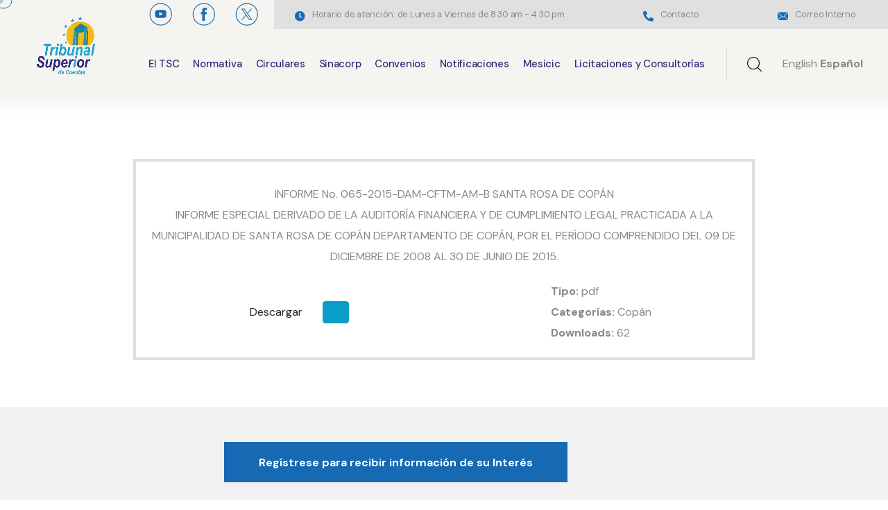

--- FILE ---
content_type: text/html; charset=UTF-8
request_url: https://www.tsc.gob.hn/index.php/document/informe-no-065-2015-dam-cftm-am-b-santa-rosa-de-copan/
body_size: 141856
content:
<!doctype html>
<html dir="ltr" lang="es" prefix="og: https://ogp.me/ns#">

<head>
	<meta charset="UTF-8">
	<meta name="viewport" content="width=device-width, initial-scale=1">
	<link rel="profile" href="https://gmpg.org/xfn/11">

	<title>INFORME No. 065-2015-DAM-CFTM-AM-B SANTA ROSA DE COPÁN - TSC</title>
	<style>img:is([sizes="auto" i], [sizes^="auto," i]) { contain-intrinsic-size: 3000px 1500px }</style>
	
		<!-- All in One SEO 4.9.2 - aioseo.com -->
	<meta name="description" content="INFORME ESPECIAL DERIVADO DE LA AUDITORÍA FINANCIERA Y DE CUMPLIMIENTO LEGAL PRACTICADA A LA MUNICIPALIDAD DE SANTA ROSA DE COPÁN DEPARTAMENTO DE COPÁN, POR EL PERÍODO COMPRENDIDO DEL 09 DE DICIEMBRE DE 2008 AL 30 DE JUNIO DE 2015." />
	<meta name="robots" content="max-image-preview:large" />
	<meta name="author" content="Ever Bueso"/>
	<link rel="canonical" href="https://www.tsc.gob.hn/index.php/document/informe-no-065-2015-dam-cftm-am-b-santa-rosa-de-copan/" />
	<meta name="generator" content="All in One SEO (AIOSEO) 4.9.2" />
		<meta property="og:locale" content="es_ES" />
		<meta property="og:site_name" content="TSC - TSC" />
		<meta property="og:type" content="article" />
		<meta property="og:title" content="INFORME No. 065-2015-DAM-CFTM-AM-B SANTA ROSA DE COPÁN - TSC" />
		<meta property="og:description" content="INFORME ESPECIAL DERIVADO DE LA AUDITORÍA FINANCIERA Y DE CUMPLIMIENTO LEGAL PRACTICADA A LA MUNICIPALIDAD DE SANTA ROSA DE COPÁN DEPARTAMENTO DE COPÁN, POR EL PERÍODO COMPRENDIDO DEL 09 DE DICIEMBRE DE 2008 AL 30 DE JUNIO DE 2015." />
		<meta property="og:url" content="https://www.tsc.gob.hn/index.php/document/informe-no-065-2015-dam-cftm-am-b-santa-rosa-de-copan/" />
		<meta property="og:image" content="https://www.tsc.gob.hn/wp-content/uploads/Tribunal-Superior-de-Cuentas-Logo.png" />
		<meta property="og:image:secure_url" content="https://www.tsc.gob.hn/wp-content/uploads/Tribunal-Superior-de-Cuentas-Logo.png" />
		<meta property="og:image:width" content="282" />
		<meta property="og:image:height" content="250" />
		<meta property="article:published_time" content="2024-02-15T16:58:40+00:00" />
		<meta property="article:modified_time" content="2024-02-15T16:58:40+00:00" />
		<meta property="article:publisher" content="https://www.facebook.com/tschonduras" />
		<meta name="twitter:card" content="summary_large_image" />
		<meta name="twitter:site" content="@TSCHonduras" />
		<meta name="twitter:title" content="INFORME No. 065-2015-DAM-CFTM-AM-B SANTA ROSA DE COPÁN - TSC" />
		<meta name="twitter:description" content="INFORME ESPECIAL DERIVADO DE LA AUDITORÍA FINANCIERA Y DE CUMPLIMIENTO LEGAL PRACTICADA A LA MUNICIPALIDAD DE SANTA ROSA DE COPÁN DEPARTAMENTO DE COPÁN, POR EL PERÍODO COMPRENDIDO DEL 09 DE DICIEMBRE DE 2008 AL 30 DE JUNIO DE 2015." />
		<meta name="twitter:creator" content="@TSCHonduras" />
		<meta name="twitter:image" content="https://www.tsc.gob.hn/wp-content/uploads/Tribunal-Superior-de-Cuentas-Logo.png" />
		<script type="application/ld+json" class="aioseo-schema">
			{"@context":"https:\/\/schema.org","@graph":[{"@type":"BreadcrumbList","@id":"https:\/\/www.tsc.gob.hn\/index.php\/document\/informe-no-065-2015-dam-cftm-am-b-santa-rosa-de-copan\/#breadcrumblist","itemListElement":[{"@type":"ListItem","@id":"https:\/\/www.tsc.gob.hn#listItem","position":1,"name":"Home","item":"https:\/\/www.tsc.gob.hn","nextItem":{"@type":"ListItem","@id":"https:\/\/www.tsc.gob.hn\/index.php\/document-category\/informes-de-auditoria-category\/#listItem","name":"Informes de Auditor\u00eda"}},{"@type":"ListItem","@id":"https:\/\/www.tsc.gob.hn\/index.php\/document-category\/informes-de-auditoria-category\/#listItem","position":2,"name":"Informes de Auditor\u00eda","item":"https:\/\/www.tsc.gob.hn\/index.php\/document-category\/informes-de-auditoria-category\/","nextItem":{"@type":"ListItem","@id":"https:\/\/www.tsc.gob.hn\/index.php\/document-category\/informes-de-auditoria-category\/auditorias-municipales-category\/#listItem","name":"Auditor\u00edas Municipales"},"previousItem":{"@type":"ListItem","@id":"https:\/\/www.tsc.gob.hn#listItem","name":"Home"}},{"@type":"ListItem","@id":"https:\/\/www.tsc.gob.hn\/index.php\/document-category\/informes-de-auditoria-category\/auditorias-municipales-category\/#listItem","position":3,"name":"Auditor\u00edas Municipales","item":"https:\/\/www.tsc.gob.hn\/index.php\/document-category\/informes-de-auditoria-category\/auditorias-municipales-category\/","nextItem":{"@type":"ListItem","@id":"https:\/\/www.tsc.gob.hn\/index.php\/document-category\/informes-de-auditoria-category\/auditorias-municipales-category\/copan-category\/#listItem","name":"Cop\u00e1n"},"previousItem":{"@type":"ListItem","@id":"https:\/\/www.tsc.gob.hn\/index.php\/document-category\/informes-de-auditoria-category\/#listItem","name":"Informes de Auditor\u00eda"}},{"@type":"ListItem","@id":"https:\/\/www.tsc.gob.hn\/index.php\/document-category\/informes-de-auditoria-category\/auditorias-municipales-category\/copan-category\/#listItem","position":4,"name":"Cop\u00e1n","item":"https:\/\/www.tsc.gob.hn\/index.php\/document-category\/informes-de-auditoria-category\/auditorias-municipales-category\/copan-category\/","nextItem":{"@type":"ListItem","@id":"https:\/\/www.tsc.gob.hn\/index.php\/document\/informe-no-065-2015-dam-cftm-am-b-santa-rosa-de-copan\/#listItem","name":"INFORME No. 065-2015-DAM-CFTM-AM-B SANTA ROSA DE COP\u00c1N"},"previousItem":{"@type":"ListItem","@id":"https:\/\/www.tsc.gob.hn\/index.php\/document-category\/informes-de-auditoria-category\/auditorias-municipales-category\/#listItem","name":"Auditor\u00edas Municipales"}},{"@type":"ListItem","@id":"https:\/\/www.tsc.gob.hn\/index.php\/document\/informe-no-065-2015-dam-cftm-am-b-santa-rosa-de-copan\/#listItem","position":5,"name":"INFORME No. 065-2015-DAM-CFTM-AM-B SANTA ROSA DE COP\u00c1N","previousItem":{"@type":"ListItem","@id":"https:\/\/www.tsc.gob.hn\/index.php\/document-category\/informes-de-auditoria-category\/auditorias-municipales-category\/copan-category\/#listItem","name":"Cop\u00e1n"}}]},{"@type":"Organization","@id":"https:\/\/www.tsc.gob.hn\/#organization","name":"TSC","description":"TSC","url":"https:\/\/www.tsc.gob.hn\/","logo":{"@type":"ImageObject","url":"https:\/\/www.tsc.gob.hn\/wp-content\/uploads\/Tribunal-Superior-de-Cuentas-Logo.png","@id":"https:\/\/www.tsc.gob.hn\/index.php\/document\/informe-no-065-2015-dam-cftm-am-b-santa-rosa-de-copan\/#organizationLogo","width":282,"height":250,"caption":"Logo del Tribunal Superior de Cuentas (TSC)"},"image":{"@id":"https:\/\/www.tsc.gob.hn\/index.php\/document\/informe-no-065-2015-dam-cftm-am-b-santa-rosa-de-copan\/#organizationLogo"},"sameAs":["https:\/\/www.facebook.com\/tschonduras","https:\/\/twitter.com\/TSCHonduras","https:\/\/www.youtube.com\/channel\/UCtuC16XL4dMZ2t4LQC-c9BQ"]},{"@type":"Person","@id":"https:\/\/www.tsc.gob.hn\/index.php\/author\/tsc_web_adm\/#author","url":"https:\/\/www.tsc.gob.hn\/index.php\/author\/tsc_web_adm\/","name":"Ever Bueso","image":{"@type":"ImageObject","@id":"https:\/\/www.tsc.gob.hn\/index.php\/document\/informe-no-065-2015-dam-cftm-am-b-santa-rosa-de-copan\/#authorImage","url":"https:\/\/secure.gravatar.com\/avatar\/7e5e847e014b673d861bd4eb3a40d72ca9c90271de18ee3c099c3118fd23aa70?s=96&d=mm&r=g","width":96,"height":96,"caption":"Ever Bueso"}},{"@type":"WebPage","@id":"https:\/\/www.tsc.gob.hn\/index.php\/document\/informe-no-065-2015-dam-cftm-am-b-santa-rosa-de-copan\/#webpage","url":"https:\/\/www.tsc.gob.hn\/index.php\/document\/informe-no-065-2015-dam-cftm-am-b-santa-rosa-de-copan\/","name":"INFORME No. 065-2015-DAM-CFTM-AM-B SANTA ROSA DE COP\u00c1N - TSC","description":"INFORME ESPECIAL DERIVADO DE LA AUDITOR\u00cdA FINANCIERA Y DE CUMPLIMIENTO LEGAL PRACTICADA A LA MUNICIPALIDAD DE SANTA ROSA DE COP\u00c1N DEPARTAMENTO DE COP\u00c1N, POR EL PER\u00cdODO COMPRENDIDO DEL 09 DE DICIEMBRE DE 2008 AL 30 DE JUNIO DE 2015.","inLanguage":"es-ES","isPartOf":{"@id":"https:\/\/www.tsc.gob.hn\/#website"},"breadcrumb":{"@id":"https:\/\/www.tsc.gob.hn\/index.php\/document\/informe-no-065-2015-dam-cftm-am-b-santa-rosa-de-copan\/#breadcrumblist"},"author":{"@id":"https:\/\/www.tsc.gob.hn\/index.php\/author\/tsc_web_adm\/#author"},"creator":{"@id":"https:\/\/www.tsc.gob.hn\/index.php\/author\/tsc_web_adm\/#author"},"datePublished":"2024-02-15T10:58:40-06:00","dateModified":"2024-02-15T10:58:40-06:00"},{"@type":"WebSite","@id":"https:\/\/www.tsc.gob.hn\/#website","url":"https:\/\/www.tsc.gob.hn\/","name":"TSC","description":"TSC","inLanguage":"es-ES","publisher":{"@id":"https:\/\/www.tsc.gob.hn\/#organization"}}]}
		</script>
		<!-- All in One SEO -->

<link rel='dns-prefetch' href='//fonts.googleapis.com' />
<link rel="alternate" type="application/rss+xml" title="TSC &raquo; Feed" href="https://www.tsc.gob.hn/index.php/feed/" />
<link rel="alternate" type="application/rss+xml" title="TSC &raquo; Feed de los comentarios" href="https://www.tsc.gob.hn/index.php/comments/feed/" />
		<!-- This site uses the Google Analytics by MonsterInsights plugin v9.11.1 - Using Analytics tracking - https://www.monsterinsights.com/ -->
							<script src="//www.googletagmanager.com/gtag/js?id=G-B80BD0WYHF"  data-cfasync="false" data-wpfc-render="false" async></script>
			<script data-cfasync="false" data-wpfc-render="false">
				var mi_version = '9.11.1';
				var mi_track_user = true;
				var mi_no_track_reason = '';
								var MonsterInsightsDefaultLocations = {"page_location":"https:\/\/www.tsc.gob.hn\/document\/informe-no-065-2015-dam-cftm-am-b-santa-rosa-de-copan\/"};
								if ( typeof MonsterInsightsPrivacyGuardFilter === 'function' ) {
					var MonsterInsightsLocations = (typeof MonsterInsightsExcludeQuery === 'object') ? MonsterInsightsPrivacyGuardFilter( MonsterInsightsExcludeQuery ) : MonsterInsightsPrivacyGuardFilter( MonsterInsightsDefaultLocations );
				} else {
					var MonsterInsightsLocations = (typeof MonsterInsightsExcludeQuery === 'object') ? MonsterInsightsExcludeQuery : MonsterInsightsDefaultLocations;
				}

								var disableStrs = [
										'ga-disable-G-B80BD0WYHF',
									];

				/* Function to detect opted out users */
				function __gtagTrackerIsOptedOut() {
					for (var index = 0; index < disableStrs.length; index++) {
						if (document.cookie.indexOf(disableStrs[index] + '=true') > -1) {
							return true;
						}
					}

					return false;
				}

				/* Disable tracking if the opt-out cookie exists. */
				if (__gtagTrackerIsOptedOut()) {
					for (var index = 0; index < disableStrs.length; index++) {
						window[disableStrs[index]] = true;
					}
				}

				/* Opt-out function */
				function __gtagTrackerOptout() {
					for (var index = 0; index < disableStrs.length; index++) {
						document.cookie = disableStrs[index] + '=true; expires=Thu, 31 Dec 2099 23:59:59 UTC; path=/';
						window[disableStrs[index]] = true;
					}
				}

				if ('undefined' === typeof gaOptout) {
					function gaOptout() {
						__gtagTrackerOptout();
					}
				}
								window.dataLayer = window.dataLayer || [];

				window.MonsterInsightsDualTracker = {
					helpers: {},
					trackers: {},
				};
				if (mi_track_user) {
					function __gtagDataLayer() {
						dataLayer.push(arguments);
					}

					function __gtagTracker(type, name, parameters) {
						if (!parameters) {
							parameters = {};
						}

						if (parameters.send_to) {
							__gtagDataLayer.apply(null, arguments);
							return;
						}

						if (type === 'event') {
														parameters.send_to = monsterinsights_frontend.v4_id;
							var hookName = name;
							if (typeof parameters['event_category'] !== 'undefined') {
								hookName = parameters['event_category'] + ':' + name;
							}

							if (typeof MonsterInsightsDualTracker.trackers[hookName] !== 'undefined') {
								MonsterInsightsDualTracker.trackers[hookName](parameters);
							} else {
								__gtagDataLayer('event', name, parameters);
							}
							
						} else {
							__gtagDataLayer.apply(null, arguments);
						}
					}

					__gtagTracker('js', new Date());
					__gtagTracker('set', {
						'developer_id.dZGIzZG': true,
											});
					if ( MonsterInsightsLocations.page_location ) {
						__gtagTracker('set', MonsterInsightsLocations);
					}
										__gtagTracker('config', 'G-B80BD0WYHF', {"forceSSL":"true","link_attribution":"true"} );
										window.gtag = __gtagTracker;										(function () {
						/* https://developers.google.com/analytics/devguides/collection/analyticsjs/ */
						/* ga and __gaTracker compatibility shim. */
						var noopfn = function () {
							return null;
						};
						var newtracker = function () {
							return new Tracker();
						};
						var Tracker = function () {
							return null;
						};
						var p = Tracker.prototype;
						p.get = noopfn;
						p.set = noopfn;
						p.send = function () {
							var args = Array.prototype.slice.call(arguments);
							args.unshift('send');
							__gaTracker.apply(null, args);
						};
						var __gaTracker = function () {
							var len = arguments.length;
							if (len === 0) {
								return;
							}
							var f = arguments[len - 1];
							if (typeof f !== 'object' || f === null || typeof f.hitCallback !== 'function') {
								if ('send' === arguments[0]) {
									var hitConverted, hitObject = false, action;
									if ('event' === arguments[1]) {
										if ('undefined' !== typeof arguments[3]) {
											hitObject = {
												'eventAction': arguments[3],
												'eventCategory': arguments[2],
												'eventLabel': arguments[4],
												'value': arguments[5] ? arguments[5] : 1,
											}
										}
									}
									if ('pageview' === arguments[1]) {
										if ('undefined' !== typeof arguments[2]) {
											hitObject = {
												'eventAction': 'page_view',
												'page_path': arguments[2],
											}
										}
									}
									if (typeof arguments[2] === 'object') {
										hitObject = arguments[2];
									}
									if (typeof arguments[5] === 'object') {
										Object.assign(hitObject, arguments[5]);
									}
									if ('undefined' !== typeof arguments[1].hitType) {
										hitObject = arguments[1];
										if ('pageview' === hitObject.hitType) {
											hitObject.eventAction = 'page_view';
										}
									}
									if (hitObject) {
										action = 'timing' === arguments[1].hitType ? 'timing_complete' : hitObject.eventAction;
										hitConverted = mapArgs(hitObject);
										__gtagTracker('event', action, hitConverted);
									}
								}
								return;
							}

							function mapArgs(args) {
								var arg, hit = {};
								var gaMap = {
									'eventCategory': 'event_category',
									'eventAction': 'event_action',
									'eventLabel': 'event_label',
									'eventValue': 'event_value',
									'nonInteraction': 'non_interaction',
									'timingCategory': 'event_category',
									'timingVar': 'name',
									'timingValue': 'value',
									'timingLabel': 'event_label',
									'page': 'page_path',
									'location': 'page_location',
									'title': 'page_title',
									'referrer' : 'page_referrer',
								};
								for (arg in args) {
																		if (!(!args.hasOwnProperty(arg) || !gaMap.hasOwnProperty(arg))) {
										hit[gaMap[arg]] = args[arg];
									} else {
										hit[arg] = args[arg];
									}
								}
								return hit;
							}

							try {
								f.hitCallback();
							} catch (ex) {
							}
						};
						__gaTracker.create = newtracker;
						__gaTracker.getByName = newtracker;
						__gaTracker.getAll = function () {
							return [];
						};
						__gaTracker.remove = noopfn;
						__gaTracker.loaded = true;
						window['__gaTracker'] = __gaTracker;
					})();
									} else {
										console.log("");
					(function () {
						function __gtagTracker() {
							return null;
						}

						window['__gtagTracker'] = __gtagTracker;
						window['gtag'] = __gtagTracker;
					})();
									}
			</script>
							<!-- / Google Analytics by MonsterInsights -->
		<script>
window._wpemojiSettings = {"baseUrl":"https:\/\/s.w.org\/images\/core\/emoji\/16.0.1\/72x72\/","ext":".png","svgUrl":"https:\/\/s.w.org\/images\/core\/emoji\/16.0.1\/svg\/","svgExt":".svg","source":{"concatemoji":"https:\/\/www.tsc.gob.hn\/wp-includes\/js\/wp-emoji-release.min.js?ver=6.8.3"}};
/*! This file is auto-generated */
!function(s,n){var o,i,e;function c(e){try{var t={supportTests:e,timestamp:(new Date).valueOf()};sessionStorage.setItem(o,JSON.stringify(t))}catch(e){}}function p(e,t,n){e.clearRect(0,0,e.canvas.width,e.canvas.height),e.fillText(t,0,0);var t=new Uint32Array(e.getImageData(0,0,e.canvas.width,e.canvas.height).data),a=(e.clearRect(0,0,e.canvas.width,e.canvas.height),e.fillText(n,0,0),new Uint32Array(e.getImageData(0,0,e.canvas.width,e.canvas.height).data));return t.every(function(e,t){return e===a[t]})}function u(e,t){e.clearRect(0,0,e.canvas.width,e.canvas.height),e.fillText(t,0,0);for(var n=e.getImageData(16,16,1,1),a=0;a<n.data.length;a++)if(0!==n.data[a])return!1;return!0}function f(e,t,n,a){switch(t){case"flag":return n(e,"\ud83c\udff3\ufe0f\u200d\u26a7\ufe0f","\ud83c\udff3\ufe0f\u200b\u26a7\ufe0f")?!1:!n(e,"\ud83c\udde8\ud83c\uddf6","\ud83c\udde8\u200b\ud83c\uddf6")&&!n(e,"\ud83c\udff4\udb40\udc67\udb40\udc62\udb40\udc65\udb40\udc6e\udb40\udc67\udb40\udc7f","\ud83c\udff4\u200b\udb40\udc67\u200b\udb40\udc62\u200b\udb40\udc65\u200b\udb40\udc6e\u200b\udb40\udc67\u200b\udb40\udc7f");case"emoji":return!a(e,"\ud83e\udedf")}return!1}function g(e,t,n,a){var r="undefined"!=typeof WorkerGlobalScope&&self instanceof WorkerGlobalScope?new OffscreenCanvas(300,150):s.createElement("canvas"),o=r.getContext("2d",{willReadFrequently:!0}),i=(o.textBaseline="top",o.font="600 32px Arial",{});return e.forEach(function(e){i[e]=t(o,e,n,a)}),i}function t(e){var t=s.createElement("script");t.src=e,t.defer=!0,s.head.appendChild(t)}"undefined"!=typeof Promise&&(o="wpEmojiSettingsSupports",i=["flag","emoji"],n.supports={everything:!0,everythingExceptFlag:!0},e=new Promise(function(e){s.addEventListener("DOMContentLoaded",e,{once:!0})}),new Promise(function(t){var n=function(){try{var e=JSON.parse(sessionStorage.getItem(o));if("object"==typeof e&&"number"==typeof e.timestamp&&(new Date).valueOf()<e.timestamp+604800&&"object"==typeof e.supportTests)return e.supportTests}catch(e){}return null}();if(!n){if("undefined"!=typeof Worker&&"undefined"!=typeof OffscreenCanvas&&"undefined"!=typeof URL&&URL.createObjectURL&&"undefined"!=typeof Blob)try{var e="postMessage("+g.toString()+"("+[JSON.stringify(i),f.toString(),p.toString(),u.toString()].join(",")+"));",a=new Blob([e],{type:"text/javascript"}),r=new Worker(URL.createObjectURL(a),{name:"wpTestEmojiSupports"});return void(r.onmessage=function(e){c(n=e.data),r.terminate(),t(n)})}catch(e){}c(n=g(i,f,p,u))}t(n)}).then(function(e){for(var t in e)n.supports[t]=e[t],n.supports.everything=n.supports.everything&&n.supports[t],"flag"!==t&&(n.supports.everythingExceptFlag=n.supports.everythingExceptFlag&&n.supports[t]);n.supports.everythingExceptFlag=n.supports.everythingExceptFlag&&!n.supports.flag,n.DOMReady=!1,n.readyCallback=function(){n.DOMReady=!0}}).then(function(){return e}).then(function(){var e;n.supports.everything||(n.readyCallback(),(e=n.source||{}).concatemoji?t(e.concatemoji):e.wpemoji&&e.twemoji&&(t(e.twemoji),t(e.wpemoji)))}))}((window,document),window._wpemojiSettings);
</script>
<link rel='stylesheet' id='tsvg-block-css-css' href='https://www.tsc.gob.hn/wp-content/plugins/gallery-videos/admin/css/tsvg-block.css?ver=2.4.9' media='all' />
<link rel='stylesheet' id='dashicons-css' href='https://www.tsc.gob.hn/wp-includes/css/dashicons.min.css?ver=6.8.3' media='all' />
<link rel='stylesheet' id='post-views-counter-frontend-css' href='https://www.tsc.gob.hn/wp-content/plugins/post-views-counter/css/frontend.css?ver=1.7.0' media='all' />
<link rel='stylesheet' id='embedpress-css-css' href='https://www.tsc.gob.hn/wp-content/plugins/embedpress/assets/css/embedpress.css?ver=1767819143' media='all' />
<link rel='stylesheet' id='embedpress-blocks-style-css' href='https://www.tsc.gob.hn/wp-content/plugins/embedpress/assets/css/blocks.build.css?ver=1767819143' media='all' />
<link rel='stylesheet' id='embedpress-lazy-load-css-css' href='https://www.tsc.gob.hn/wp-content/plugins/embedpress/assets/css/lazy-load.css?ver=1767819143' media='all' />
<style id='wp-emoji-styles-inline-css'>

	img.wp-smiley, img.emoji {
		display: inline !important;
		border: none !important;
		box-shadow: none !important;
		height: 1em !important;
		width: 1em !important;
		margin: 0 0.07em !important;
		vertical-align: -0.1em !important;
		background: none !important;
		padding: 0 !important;
	}
</style>
<link rel='stylesheet' id='wp-block-library-css' href='https://www.tsc.gob.hn/wp-includes/css/dist/block-library/style.min.css?ver=6.8.3' media='all' />
<style id='classic-theme-styles-inline-css'>
/*! This file is auto-generated */
.wp-block-button__link{color:#fff;background-color:#32373c;border-radius:9999px;box-shadow:none;text-decoration:none;padding:calc(.667em + 2px) calc(1.333em + 2px);font-size:1.125em}.wp-block-file__button{background:#32373c;color:#fff;text-decoration:none}
</style>
<link rel='stylesheet' id='aioseo/css/src/vue/standalone/blocks/table-of-contents/global.scss-css' href='https://www.tsc.gob.hn/wp-content/plugins/all-in-one-seo-pack/dist/Lite/assets/css/table-of-contents/global.e90f6d47.css?ver=4.9.2' media='all' />
<link rel='stylesheet' id='wp-components-css' href='https://www.tsc.gob.hn/wp-includes/css/dist/components/style.min.css?ver=6.8.3' media='all' />
<link rel='stylesheet' id='wp-preferences-css' href='https://www.tsc.gob.hn/wp-includes/css/dist/preferences/style.min.css?ver=6.8.3' media='all' />
<link rel='stylesheet' id='wp-block-editor-css' href='https://www.tsc.gob.hn/wp-includes/css/dist/block-editor/style.min.css?ver=6.8.3' media='all' />
<link rel='stylesheet' id='popup-maker-block-library-style-css' href='https://www.tsc.gob.hn/wp-content/plugins/popup-maker/dist/packages/block-library-style.css?ver=dbea705cfafe089d65f1' media='all' />
<style id='global-styles-inline-css'>
:root{--wp--preset--aspect-ratio--square: 1;--wp--preset--aspect-ratio--4-3: 4/3;--wp--preset--aspect-ratio--3-4: 3/4;--wp--preset--aspect-ratio--3-2: 3/2;--wp--preset--aspect-ratio--2-3: 2/3;--wp--preset--aspect-ratio--16-9: 16/9;--wp--preset--aspect-ratio--9-16: 9/16;--wp--preset--color--black: #000000;--wp--preset--color--cyan-bluish-gray: #abb8c3;--wp--preset--color--white: #ffffff;--wp--preset--color--pale-pink: #f78da7;--wp--preset--color--vivid-red: #cf2e2e;--wp--preset--color--luminous-vivid-orange: #ff6900;--wp--preset--color--luminous-vivid-amber: #fcb900;--wp--preset--color--light-green-cyan: #7bdcb5;--wp--preset--color--vivid-green-cyan: #00d084;--wp--preset--color--pale-cyan-blue: #8ed1fc;--wp--preset--color--vivid-cyan-blue: #0693e3;--wp--preset--color--vivid-purple: #9b51e0;--wp--preset--gradient--vivid-cyan-blue-to-vivid-purple: linear-gradient(135deg,rgba(6,147,227,1) 0%,rgb(155,81,224) 100%);--wp--preset--gradient--light-green-cyan-to-vivid-green-cyan: linear-gradient(135deg,rgb(122,220,180) 0%,rgb(0,208,130) 100%);--wp--preset--gradient--luminous-vivid-amber-to-luminous-vivid-orange: linear-gradient(135deg,rgba(252,185,0,1) 0%,rgba(255,105,0,1) 100%);--wp--preset--gradient--luminous-vivid-orange-to-vivid-red: linear-gradient(135deg,rgba(255,105,0,1) 0%,rgb(207,46,46) 100%);--wp--preset--gradient--very-light-gray-to-cyan-bluish-gray: linear-gradient(135deg,rgb(238,238,238) 0%,rgb(169,184,195) 100%);--wp--preset--gradient--cool-to-warm-spectrum: linear-gradient(135deg,rgb(74,234,220) 0%,rgb(151,120,209) 20%,rgb(207,42,186) 40%,rgb(238,44,130) 60%,rgb(251,105,98) 80%,rgb(254,248,76) 100%);--wp--preset--gradient--blush-light-purple: linear-gradient(135deg,rgb(255,206,236) 0%,rgb(152,150,240) 100%);--wp--preset--gradient--blush-bordeaux: linear-gradient(135deg,rgb(254,205,165) 0%,rgb(254,45,45) 50%,rgb(107,0,62) 100%);--wp--preset--gradient--luminous-dusk: linear-gradient(135deg,rgb(255,203,112) 0%,rgb(199,81,192) 50%,rgb(65,88,208) 100%);--wp--preset--gradient--pale-ocean: linear-gradient(135deg,rgb(255,245,203) 0%,rgb(182,227,212) 50%,rgb(51,167,181) 100%);--wp--preset--gradient--electric-grass: linear-gradient(135deg,rgb(202,248,128) 0%,rgb(113,206,126) 100%);--wp--preset--gradient--midnight: linear-gradient(135deg,rgb(2,3,129) 0%,rgb(40,116,252) 100%);--wp--preset--font-size--small: 13px;--wp--preset--font-size--medium: 20px;--wp--preset--font-size--large: 36px;--wp--preset--font-size--x-large: 42px;--wp--preset--spacing--20: 0.44rem;--wp--preset--spacing--30: 0.67rem;--wp--preset--spacing--40: 1rem;--wp--preset--spacing--50: 1.5rem;--wp--preset--spacing--60: 2.25rem;--wp--preset--spacing--70: 3.38rem;--wp--preset--spacing--80: 5.06rem;--wp--preset--shadow--natural: 6px 6px 9px rgba(0, 0, 0, 0.2);--wp--preset--shadow--deep: 12px 12px 50px rgba(0, 0, 0, 0.4);--wp--preset--shadow--sharp: 6px 6px 0px rgba(0, 0, 0, 0.2);--wp--preset--shadow--outlined: 6px 6px 0px -3px rgba(255, 255, 255, 1), 6px 6px rgba(0, 0, 0, 1);--wp--preset--shadow--crisp: 6px 6px 0px rgba(0, 0, 0, 1);}:where(.is-layout-flex){gap: 0.5em;}:where(.is-layout-grid){gap: 0.5em;}body .is-layout-flex{display: flex;}.is-layout-flex{flex-wrap: wrap;align-items: center;}.is-layout-flex > :is(*, div){margin: 0;}body .is-layout-grid{display: grid;}.is-layout-grid > :is(*, div){margin: 0;}:where(.wp-block-columns.is-layout-flex){gap: 2em;}:where(.wp-block-columns.is-layout-grid){gap: 2em;}:where(.wp-block-post-template.is-layout-flex){gap: 1.25em;}:where(.wp-block-post-template.is-layout-grid){gap: 1.25em;}.has-black-color{color: var(--wp--preset--color--black) !important;}.has-cyan-bluish-gray-color{color: var(--wp--preset--color--cyan-bluish-gray) !important;}.has-white-color{color: var(--wp--preset--color--white) !important;}.has-pale-pink-color{color: var(--wp--preset--color--pale-pink) !important;}.has-vivid-red-color{color: var(--wp--preset--color--vivid-red) !important;}.has-luminous-vivid-orange-color{color: var(--wp--preset--color--luminous-vivid-orange) !important;}.has-luminous-vivid-amber-color{color: var(--wp--preset--color--luminous-vivid-amber) !important;}.has-light-green-cyan-color{color: var(--wp--preset--color--light-green-cyan) !important;}.has-vivid-green-cyan-color{color: var(--wp--preset--color--vivid-green-cyan) !important;}.has-pale-cyan-blue-color{color: var(--wp--preset--color--pale-cyan-blue) !important;}.has-vivid-cyan-blue-color{color: var(--wp--preset--color--vivid-cyan-blue) !important;}.has-vivid-purple-color{color: var(--wp--preset--color--vivid-purple) !important;}.has-black-background-color{background-color: var(--wp--preset--color--black) !important;}.has-cyan-bluish-gray-background-color{background-color: var(--wp--preset--color--cyan-bluish-gray) !important;}.has-white-background-color{background-color: var(--wp--preset--color--white) !important;}.has-pale-pink-background-color{background-color: var(--wp--preset--color--pale-pink) !important;}.has-vivid-red-background-color{background-color: var(--wp--preset--color--vivid-red) !important;}.has-luminous-vivid-orange-background-color{background-color: var(--wp--preset--color--luminous-vivid-orange) !important;}.has-luminous-vivid-amber-background-color{background-color: var(--wp--preset--color--luminous-vivid-amber) !important;}.has-light-green-cyan-background-color{background-color: var(--wp--preset--color--light-green-cyan) !important;}.has-vivid-green-cyan-background-color{background-color: var(--wp--preset--color--vivid-green-cyan) !important;}.has-pale-cyan-blue-background-color{background-color: var(--wp--preset--color--pale-cyan-blue) !important;}.has-vivid-cyan-blue-background-color{background-color: var(--wp--preset--color--vivid-cyan-blue) !important;}.has-vivid-purple-background-color{background-color: var(--wp--preset--color--vivid-purple) !important;}.has-black-border-color{border-color: var(--wp--preset--color--black) !important;}.has-cyan-bluish-gray-border-color{border-color: var(--wp--preset--color--cyan-bluish-gray) !important;}.has-white-border-color{border-color: var(--wp--preset--color--white) !important;}.has-pale-pink-border-color{border-color: var(--wp--preset--color--pale-pink) !important;}.has-vivid-red-border-color{border-color: var(--wp--preset--color--vivid-red) !important;}.has-luminous-vivid-orange-border-color{border-color: var(--wp--preset--color--luminous-vivid-orange) !important;}.has-luminous-vivid-amber-border-color{border-color: var(--wp--preset--color--luminous-vivid-amber) !important;}.has-light-green-cyan-border-color{border-color: var(--wp--preset--color--light-green-cyan) !important;}.has-vivid-green-cyan-border-color{border-color: var(--wp--preset--color--vivid-green-cyan) !important;}.has-pale-cyan-blue-border-color{border-color: var(--wp--preset--color--pale-cyan-blue) !important;}.has-vivid-cyan-blue-border-color{border-color: var(--wp--preset--color--vivid-cyan-blue) !important;}.has-vivid-purple-border-color{border-color: var(--wp--preset--color--vivid-purple) !important;}.has-vivid-cyan-blue-to-vivid-purple-gradient-background{background: var(--wp--preset--gradient--vivid-cyan-blue-to-vivid-purple) !important;}.has-light-green-cyan-to-vivid-green-cyan-gradient-background{background: var(--wp--preset--gradient--light-green-cyan-to-vivid-green-cyan) !important;}.has-luminous-vivid-amber-to-luminous-vivid-orange-gradient-background{background: var(--wp--preset--gradient--luminous-vivid-amber-to-luminous-vivid-orange) !important;}.has-luminous-vivid-orange-to-vivid-red-gradient-background{background: var(--wp--preset--gradient--luminous-vivid-orange-to-vivid-red) !important;}.has-very-light-gray-to-cyan-bluish-gray-gradient-background{background: var(--wp--preset--gradient--very-light-gray-to-cyan-bluish-gray) !important;}.has-cool-to-warm-spectrum-gradient-background{background: var(--wp--preset--gradient--cool-to-warm-spectrum) !important;}.has-blush-light-purple-gradient-background{background: var(--wp--preset--gradient--blush-light-purple) !important;}.has-blush-bordeaux-gradient-background{background: var(--wp--preset--gradient--blush-bordeaux) !important;}.has-luminous-dusk-gradient-background{background: var(--wp--preset--gradient--luminous-dusk) !important;}.has-pale-ocean-gradient-background{background: var(--wp--preset--gradient--pale-ocean) !important;}.has-electric-grass-gradient-background{background: var(--wp--preset--gradient--electric-grass) !important;}.has-midnight-gradient-background{background: var(--wp--preset--gradient--midnight) !important;}.has-small-font-size{font-size: var(--wp--preset--font-size--small) !important;}.has-medium-font-size{font-size: var(--wp--preset--font-size--medium) !important;}.has-large-font-size{font-size: var(--wp--preset--font-size--large) !important;}.has-x-large-font-size{font-size: var(--wp--preset--font-size--x-large) !important;}
:where(.wp-block-post-template.is-layout-flex){gap: 1.25em;}:where(.wp-block-post-template.is-layout-grid){gap: 1.25em;}
:where(.wp-block-columns.is-layout-flex){gap: 2em;}:where(.wp-block-columns.is-layout-grid){gap: 2em;}
:root :where(.wp-block-pullquote){font-size: 1.5em;line-height: 1.6;}
</style>
<link rel='stylesheet' id='tsvg-fonts-css' href='https://www.tsc.gob.hn/wp-content/plugins/gallery-videos/public/css/tsvg-fonts.css?ver=2.4.9' media='all' />
<link rel='stylesheet' id='animate-css' href='https://www.tsc.gob.hn/wp-content/plugins/govity-addon/assets/vendors/animate/animate.min.css?ver=1701706429' media='all' />
<link rel='stylesheet' id='custom-animate-css' href='https://www.tsc.gob.hn/wp-content/plugins/govity-addon/assets/vendors/animate/custom-animate.css?ver=1701706429' media='all' />
<link rel='stylesheet' id='bootstrap-select-css' href='https://www.tsc.gob.hn/wp-content/plugins/govity-addon/assets/vendors/bootstrap-select/css/bootstrap-select.min.css?ver=1701706429' media='all' />
<link rel='stylesheet' id='bxslider-css' href='https://www.tsc.gob.hn/wp-content/plugins/govity-addon/assets/vendors/bxslider/jquery.bxslider.css?ver=1701706429' media='all' />
<link rel='stylesheet' id='jarallax-css' href='https://www.tsc.gob.hn/wp-content/plugins/govity-addon/assets/vendors/jarallax/jarallax.css?ver=1701706429' media='all' />
<link rel='stylesheet' id='jquery-magnific-popup-css' href='https://www.tsc.gob.hn/wp-content/plugins/govity-addon/assets/vendors/jquery-magnific-popup/jquery.magnific-popup.css?ver=1701706429' media='all' />
<link rel='stylesheet' id='odometer-css' href='https://www.tsc.gob.hn/wp-content/plugins/govity-addon/assets/vendors/odometer/odometer.min.css?ver=1701706429' media='all' />
<link rel='stylesheet' id='owl-carousel-css' href='https://www.tsc.gob.hn/wp-content/plugins/govity-addon/assets/vendors/owl-carousel/owl.carousel.min.css?ver=1701706429' media='all' />
<link rel='stylesheet' id='owl-theme-css' href='https://www.tsc.gob.hn/wp-content/plugins/govity-addon/assets/vendors/owl-carousel/owl.theme.default.min.css?ver=1701706429' media='all' />
<link rel='stylesheet' id='reey-font-css' href='https://www.tsc.gob.hn/wp-content/plugins/govity-addon/assets/vendors/reey-font/stylesheet.css?ver=1701706429' media='all' />
<link rel='stylesheet' id='swiper-css' href='https://www.tsc.gob.hn/wp-content/plugins/elementor/assets/lib/swiper/v8/css/swiper.min.css?ver=8.4.5' media='all' />
<link rel='stylesheet' id='govity-addon-style-css' href='https://www.tsc.gob.hn/wp-content/plugins/govity-addon/assets/css/govity-addon.css?ver=1701706429' media='all' />
<link rel='stylesheet' id='govity-fonts-css' href='//fonts.googleapis.com/css?family=DM+Sans%3A200%2C200i%2C300%2C300i%2C400%2C400i%2C500%2C500i%2C600%2C600i%2C700%2C700i%2C800%26subset%3Dlatin%2Clatin-ext' media='all' />
<link rel='stylesheet' id='flaticons-css' href='https://www.tsc.gob.hn/wp-content/themes/govity/assets/vendors/flaticons/css/flaticon.css?ver=1.1' media='all' />
<link rel='stylesheet' id='govity-icons-css' href='https://www.tsc.gob.hn/wp-content/themes/govity/assets/vendors/govity-icons/style.css?ver=1.1' media='all' />
<link rel='stylesheet' id='bootstrap-css' href='https://www.tsc.gob.hn/wp-content/themes/govity/assets/vendors/bootstrap/css/bootstrap.min.css?ver=5.0.0' media='all' />
<link rel='stylesheet' id='fontawesome-css' href='https://www.tsc.gob.hn/wp-content/themes/govity/assets/vendors/fontawesome/css/all.min.css?ver=5.15.1' media='all' />
<link rel='stylesheet' id='govity-style-css' href='https://www.tsc.gob.hn/wp-content/themes/govity/style.css?ver=1768573954' media='all' />
<style id='govity-style-inline-css'>
:root {
			--govity-primary: #f6f4f1;
			--govity-primary-rgb: 246, 244, 241;

			--govity-base: #156ab3;
			--govity-base-rgb: 21, 106, 179;

			--govity-black: #0c0c0c;
			--govity-black-rgb: 12, 12, 12;
		}.page-header-bg { background-image: url(https://www.tsc.gob.hn/wp-content/uploads/BACKGROUND-BANNER_Mesa-de-trabaj-1-1.jpg); } .preloader .preloader__image { background-image: url(https://www.tsc.gob.hn/wp-content/uploads/Tribunal-Superior-de-Cuentas-Logo.png); } 
</style>
<link rel='stylesheet' id='dlp-single-post-css' href='https://www.tsc.gob.hn/wp-content/plugins/document-library-pro/assets/css/dlp-single-post.css?ver=2.1.2' media='all' />
<link rel='stylesheet' id='hurrytimer-css' href='https://www.tsc.gob.hn/wp-content/uploads/hurrytimer/css/541a2dfcb179d24d.css?ver=6.8.3' media='all' />
<style id='posts-table-pro-head-inline-css'>
table.posts-data-table { visibility: hidden; }
</style>
<link rel='stylesheet' id='sib-front-css-css' href='https://www.tsc.gob.hn/wp-content/plugins/mailin/css/mailin-front.css?ver=6.8.3' media='all' />
<script src="https://www.tsc.gob.hn/wp-includes/js/jquery/jquery.min.js?ver=3.7.1" id="jquery-core-js"></script>
<script src="https://www.tsc.gob.hn/wp-includes/js/jquery/jquery-migrate.min.js?ver=3.4.1" id="jquery-migrate-js"></script>
<script src="https://www.tsc.gob.hn/wp-content/plugins/google-analytics-for-wordpress/assets/js/frontend-gtag.min.js?ver=9.11.1" id="monsterinsights-frontend-script-js" async data-wp-strategy="async"></script>
<script data-cfasync="false" data-wpfc-render="false" id='monsterinsights-frontend-script-js-extra'>var monsterinsights_frontend = {"js_events_tracking":"true","download_extensions":"doc,pdf,ppt,zip,xls,docx,pptx,xlsx","inbound_paths":"[{\"path\":\"\\\/go\\\/\",\"label\":\"affiliate\"},{\"path\":\"\\\/recommend\\\/\",\"label\":\"affiliate\"}]","home_url":"https:\/\/www.tsc.gob.hn","hash_tracking":"false","v4_id":"G-B80BD0WYHF"};</script>
<script id="3d-flip-book-client-locale-loader-js-extra">
var FB3D_CLIENT_LOCALE = {"ajaxurl":"https:\/\/www.tsc.gob.hn\/wp-admin\/admin-ajax.php","dictionary":{"Table of contents":"Table of contents","Close":"Close","Bookmarks":"Bookmarks","Thumbnails":"Thumbnails","Search":"Search","Share":"Share","Facebook":"Facebook","Twitter":"Twitter","Email":"Email","Play":"Play","Previous page":"Previous page","Next page":"Next page","Zoom in":"Zoom in","Zoom out":"Zoom out","Fit view":"Fit view","Auto play":"Auto play","Full screen":"Full screen","More":"More","Smart pan":"Smart pan","Single page":"Single page","Sounds":"Sounds","Stats":"Stats","Print":"Print","Download":"Download","Goto first page":"Goto first page","Goto last page":"Goto last page"},"images":"https:\/\/www.tsc.gob.hn\/wp-content\/plugins\/interactive-3d-flipbook-powered-physics-engine\/assets\/images\/","jsData":{"urls":[],"posts":{"ids_mis":[],"ids":[]},"pages":[],"firstPages":[],"bookCtrlProps":[],"bookTemplates":[]},"key":"3d-flip-book","pdfJS":{"pdfJsLib":"https:\/\/www.tsc.gob.hn\/wp-content\/plugins\/interactive-3d-flipbook-powered-physics-engine\/assets\/js\/pdf.min.js?ver=4.3.136","pdfJsWorker":"https:\/\/www.tsc.gob.hn\/wp-content\/plugins\/interactive-3d-flipbook-powered-physics-engine\/assets\/js\/pdf.worker.js?ver=4.3.136","stablePdfJsLib":"https:\/\/www.tsc.gob.hn\/wp-content\/plugins\/interactive-3d-flipbook-powered-physics-engine\/assets\/js\/stable\/pdf.min.js?ver=2.5.207","stablePdfJsWorker":"https:\/\/www.tsc.gob.hn\/wp-content\/plugins\/interactive-3d-flipbook-powered-physics-engine\/assets\/js\/stable\/pdf.worker.js?ver=2.5.207","pdfJsCMapUrl":"https:\/\/www.tsc.gob.hn\/wp-content\/plugins\/interactive-3d-flipbook-powered-physics-engine\/assets\/cmaps\/"},"cacheurl":"https:\/\/www.tsc.gob.hn\/wp-content\/uploads\/3d-flip-book\/cache\/","pluginsurl":"https:\/\/www.tsc.gob.hn\/wp-content\/plugins\/","pluginurl":"https:\/\/www.tsc.gob.hn\/wp-content\/plugins\/interactive-3d-flipbook-powered-physics-engine\/","thumbnailSize":{"width":"150","height":"150"},"version":"1.16.17"};
</script>
<script src="https://www.tsc.gob.hn/wp-content/plugins/interactive-3d-flipbook-powered-physics-engine/assets/js/client-locale-loader.js?ver=1.16.17" id="3d-flip-book-client-locale-loader-js" async data-wp-strategy="async"></script>
<script id="sib-front-js-js-extra">
var sibErrMsg = {"invalidMail":"Please fill out valid email address","requiredField":"Please fill out required fields","invalidDateFormat":"Please fill out valid date format","invalidSMSFormat":"Please fill out valid phone number"};
var ajax_sib_front_object = {"ajax_url":"https:\/\/www.tsc.gob.hn\/wp-admin\/admin-ajax.php","ajax_nonce":"35566dcf3c","flag_url":"https:\/\/www.tsc.gob.hn\/wp-content\/plugins\/mailin\/img\/flags\/"};
</script>
<script src="https://www.tsc.gob.hn/wp-content/plugins/mailin/js/mailin-front.js?ver=1761925604" id="sib-front-js-js"></script>
<link rel="https://api.w.org/" href="https://www.tsc.gob.hn/index.php/wp-json/" /><link rel="alternate" title="JSON" type="application/json" href="https://www.tsc.gob.hn/index.php/wp-json/wp/v2/dlp_document/34710" /><link rel="EditURI" type="application/rsd+xml" title="RSD" href="https://www.tsc.gob.hn/xmlrpc.php?rsd" />
<meta name="generator" content="WordPress 6.8.3" />
<link rel='shortlink' href='https://www.tsc.gob.hn/?p=34710' />
<link rel="alternate" title="oEmbed (JSON)" type="application/json+oembed" href="https://www.tsc.gob.hn/index.php/wp-json/oembed/1.0/embed?url=https%3A%2F%2Fwww.tsc.gob.hn%2Findex.php%2Fdocument%2Finforme-no-065-2015-dam-cftm-am-b-santa-rosa-de-copan%2F" />
<link rel="alternate" title="oEmbed (XML)" type="text/xml+oembed" href="https://www.tsc.gob.hn/index.php/wp-json/oembed/1.0/embed?url=https%3A%2F%2Fwww.tsc.gob.hn%2Findex.php%2Fdocument%2Finforme-no-065-2015-dam-cftm-am-b-santa-rosa-de-copan%2F&#038;format=xml" />
		<script type="text/javascript">
				(function(c,l,a,r,i,t,y){
					c[a]=c[a]||function(){(c[a].q=c[a].q||[]).push(arguments)};t=l.createElement(r);t.async=1;
					t.src="https://www.clarity.ms/tag/"+i+"?ref=wordpress";y=l.getElementsByTagName(r)[0];y.parentNode.insertBefore(t,y);
				})(window, document, "clarity", "script", "ny25qm1zpr");
		</script>
		<meta name="generator" content="Elementor 3.34.1; features: additional_custom_breakpoints; settings: css_print_method-external, google_font-enabled, font_display-swap">
			<style>
				.e-con.e-parent:nth-of-type(n+4):not(.e-lazyloaded):not(.e-no-lazyload),
				.e-con.e-parent:nth-of-type(n+4):not(.e-lazyloaded):not(.e-no-lazyload) * {
					background-image: none !important;
				}
				@media screen and (max-height: 1024px) {
					.e-con.e-parent:nth-of-type(n+3):not(.e-lazyloaded):not(.e-no-lazyload),
					.e-con.e-parent:nth-of-type(n+3):not(.e-lazyloaded):not(.e-no-lazyload) * {
						background-image: none !important;
					}
				}
				@media screen and (max-height: 640px) {
					.e-con.e-parent:nth-of-type(n+2):not(.e-lazyloaded):not(.e-no-lazyload),
					.e-con.e-parent:nth-of-type(n+2):not(.e-lazyloaded):not(.e-no-lazyload) * {
						background-image: none !important;
					}
				}
			</style>
			<style id="uagb-style-frontend-34710">.uag-blocks-common-selector{z-index:var(--z-index-desktop) !important}@media (max-width: 976px){.uag-blocks-common-selector{z-index:var(--z-index-tablet) !important}}@media (max-width: 767px){.uag-blocks-common-selector{z-index:var(--z-index-mobile) !important}}
</style><link rel="icon" href="https://www.tsc.gob.hn/wp-content/uploads/Tribunal-Superior-de-Cuentas-Logo.png" sizes="32x32" />
<link rel="icon" href="https://www.tsc.gob.hn/wp-content/uploads/Tribunal-Superior-de-Cuentas-Logo.png" sizes="192x192" />
<link rel="apple-touch-icon" href="https://www.tsc.gob.hn/wp-content/uploads/Tribunal-Superior-de-Cuentas-Logo.png" />
<meta name="msapplication-TileImage" content="https://www.tsc.gob.hn/wp-content/uploads/Tribunal-Superior-de-Cuentas-Logo.png" />
		<style id="wp-custom-css">
			/*Pages header
.page-header__inner {
    top: 2em;
    height: 2em;
}
.page-header {
    backgfround-color: #2e2c7a;
}

*/

/*marca de agua embed press*/
.embedpress-el-powered{
	display:none;
}

/*hover botones texto*/
.thm-btn:hover{
	color:#2e2c7a;
}
/*Botón avisos*/
.update-one__city-update-box {
	background-color:#fff;
}
.update-one__city-update-text p {
	color:#000;
}
/*Texto color*/
.elementor-widget-text-editor {
	color:#000;
	text-align:justify;
}
/*fuente*/
.elementor-widget-text-editor, p {
	font-family: var(--govity-font, "DM Sans", sans-serif);
}
.elementor-widget-icon-list .elementor-icon-list-item > .elementor-icon-list-text, .elementor-widget-icon-list .elementor-icon-list-item > a, .elementor-widget-toggle .elementor-toggle-title, .elementor-widget-text-editor, p {
    font-family: var(--govity-font, "DM Sans", sans-serif);
}
/*Preloader*/
.preloader {
    background-color: #f3f3f3;
}
/*Pages header*/

.page-header {
    background-color: #2e2c7a;
}
.page-header__inner{
	padding-top:12em;
	padding-bottom:1em;
}
.thm-breadcrumb {
    margin-bottom: 2em;
}
/*Scroll up button*/

.scroll-to-top:hover {
    background-color: #fac21a;
}
/*color botones de documentos de descarga*/

.department-details__download-icon:hover{
	background-color:#fac21a;
}
/*botón avisos*/
.update-one__city-update-box {
    background-color:#fac21a;
}
/*topbar*/
.menu-links-container{
	display:none;
}

.main-menu__top-right {
    background-color: #e0e0e0;
}
.main-menu__top-left {
	padding-top:0;
	padding-bottom:0
}
.main-menu__top-left {
	padding-top:0;
}
.main-menu__social a svg path {
	fill: #156ab3;
}
.main-menu__social a svg{
	width:37px;
	height:auto;
}
.main-menu__contact-list{
	width: 100%;
	justify-content:space-between;
}
.main-menu__contact-list li .icon i {
    font-size: 15px;
}
/*Hover de botones negros*/
.thm-btn::before {
    background-color: #fac21a;
}
/*Menu*/
.mobile-nav__content {
    background-color: var(--govity-primary);
}
.mobile-nav__content .main-menu__list>li>a, .stricky-header .main-menu__list>li>a, .mobile-nav__contact li a, .mobile-nav__social a, .mobile-nav__close  {
	color: var(--govity-gray);
}
.mobile-nav__content .main-menu__list>li>ul>li>a{
	color: var(--govity-gray);
}
.mobile-nav__content .logo-box {
    justify-content: center;
}
.mobile-nav__content .logo-box {
	margin-top:2em;
}
.main-menu__logo a {
	background-color: transparent;
	padding: 1em 80px 0 20px;
}
.menu-el-tsc-container li a{
	color: #2e2c7a !important;
}
.mobile-nav__top .mobile-nav__social{
	/*display:none;*/
}
.mobile-nav__top{
	justify-content: space-around;
}
.fa-x-twitter path{
	fill: var(--govity-gray);
}
.main-menu__search-box {
    display: block;
}
.language-switcher {
    display: block;
}
.main-menu .main-menu__list>li>a, .stricky-header .main-menu__list>li>a {
    font-size: 0.92em;
}
.main-menu .main-menu__list>li+li, .stricky-header .main-menu__list>li+li {
    margin-left: 20px;
}
.language-switcher {
    margin-right: 1em;
}
.main-menu__btn {
    padding: 10px 10px 10px;
    font-size: 0.7em;
}
/*topbar*/
.main-menu__top-right p a {
	font-size:1em
}
.main-menu__contact-list li .text p{
	font-size:0.8em
}
/*contenedores flex*/
.e-con {
	padding:0;
}
/*Footer*/
.subscription-button .event-details__btn-box {
		display: flex;
    align-items: center;
    justify-content: center;
}
.site-footer__social a:hover svg path{
	fill:#156ab3
}

.footer-wrapper .elementor-144 .elementor-element.elementor-element-1508273, .footer-wrapper .elementor-section{
	background:#f1f1f1;
}

.footer-wrapper .site-footer__top{
	background:#f1f1f1;
	padding:1em;
	border-radius:0.8em;
	max-width:80%;
	margin-left:auto;
	margin-right:auto;
	margin-top:1em;
	margin-bottom:0.4em
}
.footer-widget__subscribe-box {
    max-width: 80%;
    margin-left: auto;
    margin-right: auto;
	background: #f1f1f1;
}
.footer-widget__subscribe-text p{
	color:#777;
} 
.footer-widget__link-list li a:hover {
	color: #156ab3;
}

.footer-wrapper .site-footer__top .logo-retina{
	display:none;
}
.footer-widget__title-box {
	margin-bottom:0;
}
.footer-widget__Contact-text{
	display:none;
}
.footer-widget__Contact-list {
	padding-top:0;
}
.footer-widget__Contact-list li .text p {
    line-height: 0.9em;
}
.footer-widget__title {
	font-size:1.2em;
	color:#555;
}
.footer-widget__Contact-list li .text p a {
	color: #6d6d6d !important;
	font-weight:normal;
	font-size:0.8em;
	letter-spacing:-0.05em;
}
.footer-widget__link-list li a {
	font-size:0.8em;
}
.footer-widget__Contact-list li .text p .no-pointer{
	cursor: none;
  pointer-events: none;
}
.footer-widget__link-list .menu-item {
	
	line-height: 0.7em !important;
}
.footer-widget__Contact-list li {
	align-items: baseline;
}
.site-footer__social{
	display:none;
}
.footer-widget__Contact-list .icon span{
	color:#6d6d6d !important;
	font-size:0.7em;
}
.site-footer__bottom {
	border-top: 1px solid #ccc;
}
.site-footer__middle {
	padding-top:0;
}
.site-footer__bottom-text span:hover{
	color:#156ab3;
}

.footer-wrapper .e-con-inner{
	height:0;
	overflow:hidden;
	padding:0;
}
/*slider*/
.slider-tsc .main-slider {
    top: 4em;
}


/*call to action denuncia*/
.parallax-denuncia .fa-play:before {
    content: "\f25a";
}
.parallax-denuncia .texto_denuncia{
	color:#fff;
	margin-top:1em;
}
/*Parallax*/

.mfp-ready, .mfp-wrap {
	display:none;
}
.mfp-bg {
	background: transparent;
}
/*Participacion ciudadana*/
.call-to-action-p{
	font-size: 0.2em;
  font-weight: 100;
}

/*
.denuncia-call-to-action .cta-one {
	background:#2e2c7a;
}
.denuncia-call-to-action .cta-one {
    position: relative;
    display: block;
    background-color: #000000c2;
}
.denuncia-call-to-action .cta-one__bg {
	opacity:0.8;
}*/
/*services*/
.services .department-one__icon:before {
	background-color: #fac21a;
}
.services .department-one__content {
    height: 11em;
		text-align:center;
		cursor:pointer;
}
.services .department-one__icon:before {
	border-radius:0 0 50% 50%;
}
.services .department-one__icon span {
    	font-size: 4em;
	    right: 0;
}
.services .department-one__icon {
    right: 0;
    width: 100%;
    height: 9em;
		border-radius:0 0 50% 50%;
}
.services .department-one__title {
    font-size: 1.1em;
}
.services .department-one__content {
    padding: 6em 20px 27px;
}
.services .department-one__text a {
    color: #fac21a;
}

/*logo de portal de transparencia*/
.services .department-one__content  svg path, .services .department-one__content .portal-hover svg ellipse{
	fill:#156ab3;
}
.services .department-one__content:hover  svg path, .services .department-one__content:hover .portal-hover svg ellipse{
	fill:#fff;
}
.services .department-one__content:hover  .portal-hover svg{
		transform: scale(0.9);
    transform-origin: center;
    transform-style: preserve-3d;
    transition: all 0.4s cubic-bezier(0.62, 0.21, 0.45, 1.52);
}
/*HERRAMIENTAS */

.tools .feature-one__content-two-top {
	background-color:#fac21a;
}
.tools .feature-one__img-box {
    background: #fac21a;
    height: 15.5em;
}

.tools .feature-one__title {
    font-size: 1.5em;
    margin-top: 4em;
}
.tools .feature-one__content {
    top: 1em;
}
.tools .feature-one__icon {
    width: 10em;
    height: 10em;
		top:-56px;
		//background:transparent;
}
.tools .feature-one__icon span{
	/*color:#fff;*/
}
.tools .feature-one__icon span {
    font-size: 6em;
}
.tools .feature-one__single {
    margin-bottom: 4em;
}
.services .feature-one__content-two-bottom{
	display:none !important;
}
.tools .feature-one__content-two-bottom .feature-one__content-two-text{
	display:none;
}
.tools .feature-one__content-two-bottom {
	background-color:#fac21a;
	box-shadow:none;
}
.tools .feature-one__content-two-top {
	padding:10px;
}
.tools .feature-one__content-two-btn-box {
	margin-top:0;
}
.tools .feature-one__content{
    bottom: 12px;
    left: 12px;
    right: 12px;
	top:12px;
}
.tools .feature-one__content .feature-one__title a{
	//color:#fff;
}
.tools svg path{
	fill:#2e2c7a;
}
.tools svg {
	height:96px;
	width:96px;
}
.tools .feature-one__icon-2 svg path{
	fill:#2e2c7a;
}
.tools .feature-one__icon-2 svg{
	height:60px;
	width:60px;
}
.tools .feature-one__title a, .tools .feature-one__title-2 a{
	color:#2e2c7a;
}

/*icono probidad y ética*/
.tools svg path{
	/*fill:#fff;*/
}
/*
 * ESTO ERA PARA INVERTIR EL EFECTO DE LOS CARDS DE HERRAMIENTAS
 *
.tools .feature-one__content{
	display:none;
	z-index:2;
	transform: scale(1, 0);
}
.tools .feature-one__content-two {
	transform: scale(1, 1);
	z-index:1
}
*/


/*Noticias */

.All-News-Button {
		top:-4em;
    display: flex;
    justify-content: center;
}
.All-News-Button .event-details__btn-box{
	margin:0;
}
.sala-de-prensa .news-one{
	 padding-top:0;
}
.sala-de-prensa .section-title__title span{
	background:#fac21a; 
	display:inline-flex;
	width: 60px !important;
	height:16px !important;
	margin-bottom:0.2em;
	border-radius:0.5em;
}



/*Sala de prensa*/

.sala-de-prensa-boletines .event-two__img {
    position: absolute;
    top: 0;
    margin-left: 3em;
    bottom: 0;
    left: 0;
    mix-blend-mode: normal;
    opacity: 1;
    z-index: 1;
    margin-right: 3em;
    border: 4px solid #fac21a;
	overflow-y: hidden;
}
.sala-de-prensa-boletines  .event-two__left::before {
	background-color:transparent;
}
.sala-de-prensa-boletines  .event-two__left {
        position: relative;
    display: flex;
    padding-top: 0;
    height: 100%;
    padding-bottom: 4em;
    padding-right: 0;
    align-items: flex-end;
	justify-content:space-around;
    width: 111%;
	background-color:transparent;
}
.sala-de-prensa-boletines .event-two__left-inner {
	display: flex;
    width: 100%;
}
.sala-de-prensa-boletines .event-two__btn-box {
    position: relative;
    display: flex;
    width: 100%;
    margin-right: 0;
    float: right;
    margin-top:1em;
	    justify-content: space-around;
}

.sala-de-prensa-boletines .event-two__right {
	padding-top:0;
}
.sala-de-prensa-boletines  .event-two__img-box {
	max-height:22em;
	overflow:hidden;
	border: 4px solid #fac21a;
}
.sala-de-prensa-boletines .event-two__tag{
	display:none;
}
.sala-de-prensa-boletines .event-two__content {
    position: absolute;
    bottom: 34px;
    width: 100%;
    background: #fac21a;
    padding: 1em;
    left: 0; 
    bottom: 0;
}
.sala-de-prensa-boletines .event-two__content .event-two__title{
	font-size:0.8em;
}
.sala-de-prensa-boletines .event-two__content .event-two__title a{
	color:#000;
}
.sala-de-prensa-boletines .event-two__meta li .icon span {
	color:#2e2c7a;
}
.sala-de-prensa-boletines  .event-two__meta li .text p {
	color: #2e2c7a
}
.sala-de-prensa-boletines .event-two__tag p a{
	color:#fff;
}
/*Noticias Recientes*/
.texto-noticias p{
	margin: -5px;
	color:#000;
}

.recent-news .news-one__date {
    background-color: #2e2c7a;
}
.recent-news .news-one__single {
    display: flex;
    flex-direction: column;
    height: 100%;
}
.recent-news .news-one__content {
    display: flex;
    flex-direction: column;
    height: 100%;
	justify-content: space-between;
}
.recent-news .news-one__title {
    border-bottom: none
}
.recent-news .news-one__btn {
    border-top: 1px solid var(--govity-bdr-color);
    position: relative;
    padding-top: 1.5em;
    margin-top: -1em;
}
.recent-news .news-one__user-and-meta{
	display:none;
}

.news-one__user-and-meta{
	display:none;
}

/*cifras*/

.cifras h3, .cifras span{
	color:#fac21a;
}
.cifras .counter-two {
	padding-top:3em;
	padding-bottom:2em;

}
.cifras .counter-two__count h3, .cifras .counter-two__count>span  {
	font-size:2em
}
.cifras .counter-two__count{
	margin:0;
}
.cifras .counter-two__text {
	font-size:1em;
}
.cifras h4{
	font-size:1.5em;
	
}
.cifras, .cifras .counter-two {
	background:#2e2c7a;
}
.cifras .counter-two .section-title__title {
	color:white;
}
.cifras .counter-two__inner{
	border-color:white;
}
.cifras .counter-two__list li {
    flex-direction: column;
    justify-content: center;
    text-align: center;
}
.cifras .odometer.odometer-auto-theme .odometer-digit{
	padding:0.03em;
}
.cifras .counter-two__inner{
	padding-top:0;
}
/*Miembro TSC*/
.member-tsc .brand-one__single{
	margin:0 2em;
}
.member-tsc .brand-one {
	padding:4em 0 8em 0em;
}
.member-tsc .brand-one__img>img{
	opacity:inherit;
}
.member-tsc-mobile .brand-one__img>img{
	opacity:inherit;
}
.member-tsc .brand-one__img{
	  width: calc(100%) !important;
    margin-right: auto;
    margin-left: auto;
}
.member-tsc .owl-carousel .owl-stage-outer{
	display:flex;
	justify-content:center;
	padding: 0;
}
.member-tsc .owl-carousel.owl-drag .owl-item {
    width: calc(70%) !important;
}
.member-tsc .owl-carousel .owl-stage {
    margin-left: auto;
    margin-right: auto;
    width: 85% !important;
    display: flex;
    align-items: center;
		justify-content: center;
}

/*Biblioteca Virtual*/
.virtual-library .library-tsc-title{
	font-size:1.6em!important;
	margin-top:1em;
}
.virtual-library .feature-three__title {
	display: flex;
  text-align: center;
}
.virtual-library .library-tsc-title:hover{
	color:white;
}
.virtual-library p{
	font-size:0.4em;
	margin-top:1em;
	font-weight:normal;
}
.virtual-library p:hover{
	color:white;
}
.virtual-library 
.feature-three__left {
    background-color:#156ab3
}
.virtual-library 
.feature-three__left a{
    color:white;
}
.virtual-library 
.feature-three__left .feature-three__btn-box a:hover{
    color:#2e2c7a;
}
.virtual-library .feature-three__icon {
    top: 30%;
	display:none;
}
.virtual-library .col-xl-6{
	height:50vh;
	align-content:center;
	margin-bottom:auto;
	margin-top:auto;
}
/*
.virtual-library .feature-three__single .row{
	height:50vh;
	overflow:hidden;
}
.virtual-library .feature-three__single .row{
	height:50vh;
	overflow:hidden;
}
.virtual-library .feature-three__left{
	height:100vh !important;
}
*/
/***************/
.virtual-library .feature-three{
	padding:0;
}
.virtual-library .feature-three{
	padding:0 !important;
}
.virtual-library .feature-three .container{
	margin:0 !important;
	margin-left:auto;
	margin-right:auto;
}
.virtual-library .row>*{
	padding-left:0;
	padding-right:0;
}
.virtual-library .feature-three__single .row{
	width:100vw !important;
	height:50vh;
	overflow:hidden;
	margin-right:auto;
	margin-left:auto;
}

.virtual-library .feature-three__btn{
	float:right;
	background-color: #fac21a;
	padding:0em 1.5em;
	border-radius:0.8em;
	right:0 !important;
}
.virtual-library .icon-right-arrow{
	display:none;
}
.virtual-library .feature-three__left {
    height: 50vh !important;
    background-color: #156ab3;
    background: url(https://www.tsc.gob.hn/wp-content/uploads/FOTO-BANNER-BIBLIOTECA_Mesa-de-1-1.jpg) no-repeat;
    background-size: 781px 450px;
    display: flex;
	flex-direction: column;
	flex-wrap: nowrap;
	justify-content: space-around;
	align-items: center;
	align-content: space-evenly;
}
.virtual-library .feature-three__btn-box {
	margin-top:0;
}
.virtual-library .feature-three__btn-box {
    width: 100%;
}
/*


.virtual-library .feature-three{
	padding:0;
}
.virtual-library .feature-three{
	padding:0 !important;
}
.virtual-library .feature-three .container{
	margin:0 !important;
	margin-left:auto;
	margin-right:auto;
}
.virtual-library .row>*{
	padding-left:0;
	padding-right:0;
}
.virtual-library .feature-three__single .row{
	width:90vw !important;
	height:50vh;
	overflow:hidden;
	margin-right:auto;
	margin-left:auto;
}
.virtual-library .feature-three__left{
	height:100vh !important;
}


*/
/*rescatano valores*/
.conozca-mas-programa a{
	border-radius:0 !important;
}
.conozca-mas-programa .elementor-button-text{
	color:#2e2c7a !important;
}
.rescatando-valores-img .offering-one__img::before{
	border:none !important;
}
.rescatando-valores-img .offering-one {
	padding-top:2em;
}
.text-rescatando-valores{
	font-family: var(--govity-font);
}
.galeria-rescatando-valores .portfolio-page__content{
	display:none;
}
.galeria-rescatando-valores .portfolio-page__single {
    display: flex;
    height: 100%;
}
.galeria-rescatando-valores .portfolio-page__img {
    display: flex;
    height: 100%;
}
.galeria-rescatando-valores  .portfolio-page__img img {
    display: flex;
    object-fit: cover;
}
.galeria-rescatando-valores  .portfolio-page__img-box {
	margin-bottom:2em;
}
.galeria-rescatando-valores  .container{
	padding:0;
}
/*DECLARACIÓN JURADA PÁGINA*/

/*LEY orgánica*/
.ley-organica p{
	color:white;
}
.ley-organica .elementor-widget-wrap {
	
	background-color: var(--govity-base);
	display:flex;
	
}
.declaracion-jurada-cuadros .elementor-column.elementor-col-33, .elementor-column[data-col="33"] {
	display: flex;
	background-color: var(--govity-base);
}
.aviso-base-salarial .testimonial-three__client-info, .aviso-base-salarial .testimonial-three__quote {
    display: none;
}
.aviso-base-salarial .testimonial-three {
	padding:2em;
}
.testimonial-three__text{
	font-size:0.8em;
}
.avisos-declaracion-jurada 
	.update-one__carousel.owl-theme .owl-nav {
    position: absolute;
    top: 90%;
}
.avisos-declaracion-jurada .update-one__text a{
	color:#fac21a;
}
.faq-declaracion-juarada .row>* , .faq-declaracion-juarada .container{
	padding:0;
}

.aviso-base-salarial .section-title__title {
	font-size:1.1em;
}
.faq-declaracion-juarada .col-xl-3 ,.faq-declaracion-juarada .col-lg-3{
	display:none;
}
.faq-declaracion-juarada .col-xl-9, .faq-declaracion-juarada .col-lg-8{
	width:100%
}
/*
.faq-declaracion-juarada .col-xl-3 {
    display: flex;
    align-items: center;
}
.faq-declaracion-juarada .row{
	flex-direction:row-reverse;
}*/
.faq-declaracion-juarada .faq-page__right {
	margin-left:0
}
/*denuncia ciudadana*/
.denuncia-indicadores .counter-two{
	padding-top:2em;
	padding-bottom:2em;
	margin-top:0;
}

.denuncia-indicadores h4{
	font-size:1.5em;
	
}
.denuncia-indicadores, .denuncia-indicadores .counter-two {
	background:#fff;
}
.denuncia-indicadores .counter-two .section-title__title {
	color:#000;
}
.denuncia-indicadores .counter-two__inner{
	border-color:#156ab3;
}

.enlaces-pagina-principal-denuncia-ciudadana .feature-four__single::before {
	top: -3em;
}
/*
.denuncia-indicadores .counter-two__count>span {
	font-size:3em;
	margin-left:0.2em;
}
.denuncia-indicadores .counter-two__count{
	margin-right: 0;
}

*/
.denuncia-indicadores h3, .denuncia-indicadores .counter-two__count>span{
	font-size:2.5em;
}
.denuncia-indicadores .counter-two__text{
	color:#000;
}
.enlaces-denuncia .feature-four__single:hover .feature-four__icon {
    background-color: #fac21a;
}
.enlaces-denuncia .feature-four{
	padding-top:2em;
	padding-bottom:2em;
}
.enlaces-denuncia .feature-four__icon {
    width: 8em;
    height: 8em;
}
/*Informes de auditorias*/
.informes-auditorias .feature-four__single::before {
	display:none;
}
.informes-auditorias .feature-four__title{
	min-height:200px;
}
.purple-line .feature-four__title {
	background-color:#f8f4f1 !important;
	padding-top:2em;
	padding-bottom:1em;
	margin-top:0;
	z-index:1;
	position:relative;

border:10px solid black;
  padding: 2rem 1rem;
  resize: both;
  border-image: url("data:image/svg+xml;charset=utf-8,%3Csvg width='100' height='100' viewBox='0 0 100 100' fill='none' xmlns='http://www.w3.org/2000/svg'%3E %3Cstyle%3Epath%7Banimation:stroke 5s infinite linear%3B%7D%40keyframes stroke%7Bto%7Bstroke-dashoffset:776%3B%7D%7D%3C/style%3E%3ClinearGradient id='g' x1='0%25' y1='0%25' x2='0%25' y2='100%25'%3E%3Cstop offset='0%25' stop-color='%232e2c7a' /%3E%3Cstop offset='25%25' stop-color='%23156ab3' /%3E%3Cstop offset='50%25' stop-color='%23fac21a' /%3E%3Cstop offset='100%25' stop-color='%232e2c7a' /%3E%3C/linearGradient%3E %3Cpath d='M1.5 1.5 l97 0l0 97l-97 0 l0 -97' stroke-linecap='square' stroke='url(%23g)' stroke-width='3' stroke-dasharray='388'/%3E %3C/svg%3E") 1;
}

.yellow-line .feature-four__title {
	background-color:#f8f4f1 !important;
	padding-top:2em;
	padding-bottom:1em;
	margin-top:0;
	z-index:1;
	position:relative;

border:10px solid black;
  padding: 2rem 1rem;
  resize: both;
  border-image: url("data:image/svg+xml;charset=utf-8,%3Csvg width='100' height='100' viewBox='0 0 100 100' fill='none' xmlns='http://www.w3.org/2000/svg'%3E %3Cstyle%3Epath%7Banimation:stroke 5s infinite linear%3B%7D%40keyframes stroke%7Bto%7Bstroke-dashoffset:776%3B%7D%7D%3C/style%3E%3ClinearGradient id='g' x1='0%25' y1='0%25' x2='0%25' y2='100%25'%3E%3Cstop offset='0%25' stop-color='%23fac21a' /%3E%3Cstop offset='25%25' stop-color='%23156ab3' /%3E%3Cstop offset='50%25' stop-color='%232e2c7a' /%3E%3Cstop offset='100%25' stop-color='%23fac21a' /%3E%3C/linearGradient%3E %3Cpath d='M1.5 1.5 l97 0l0 97l-97 0 l0 -97' stroke-linecap='square' stroke='url(%23g)' stroke-width='3' stroke-dasharray='388'/%3E %3C/svg%3E") 1;
}
.blue-line .feature-four__title {
	background-color:#f8f4f1 !important;
	padding-top:2em;
	padding-bottom:1em;
	margin-top:0;
	z-index:1;
	position:relative;

border:10px solid black;
  padding: 2rem 1rem;
  resize: both;
  border-image: url("data:image/svg+xml;charset=utf-8,%3Csvg width='100' height='100' viewBox='0 0 100 100' fill='none' xmlns='http://www.w3.org/2000/svg'%3E %3Cstyle%3Epath%7Banimation:stroke 5s infinite linear%3B%7D%40keyframes stroke%7Bto%7Bstroke-dashoffset:776%3B%7D%7D%3C/style%3E%3ClinearGradient id='g' x1='0%25' y1='0%25' x2='0%25' y2='100%25'%3E%3Cstop offset='0%25' stop-color='%23156ab3' /%3E%3Cstop offset='25%25' stop-color='%23fac21a' /%3E%3Cstop offset='50%25' stop-color='%232e2c7a' /%3E%3Cstop offset='100%25' stop-color='%23156ab3' /%3E%3C/linearGradient%3E %3Cpath d='M1.5 1.5 l97 0l0 97l-97 0 l0 -97' stroke-linecap='square' stroke='url(%23g)' stroke-width='3' stroke-dasharray='388'/%3E %3C/svg%3E") 1;
}
.yellow-line .cls-2 {
    fill: #fac21a !important;
}
.yellow-line .cls-1{
    fill: #fff;
}
.blue-line .cls-2 {
    fill: #156ab3 !important;
}
.blue-line .cls-1{
    fill: #fff;
}
.purple-line .cls-1 {
    fill: #2e2c7a !important;
}
.purple-line .cls-2{
    fill: #fff;
}
.informes-auditorias .feature-four__title{
	font-size:1em;
}
.informes-auditorias .feature-four__icon {
	background-color:transparent;
}
.informes-auditorias .feature-four__title a{
	border-bottom:#ccc;
}
.blue-line span{
	display:flex;
	width:100%;
	height:10px;
	color:red;
	position:relative;
	z-index:2;
}
/*buscador en informes*/
.buscador-informes .dlp-document-search{
	margin-bottom:0;
}
.buscador-informes .dlp-document-search {
	justify-content:center;
}

.buscador-informes button{
	font-size:3em !important;
	margin:0 !important;
		border-radius: 0 0.25em 0.25em 0;
	background:#ebebeb;
}

.buscador-informes .search-toggler .icon-magnifying-glass {
  color: #888;
  text-align: center;
	line-height:0 !important;
}
.buscador-informes .dlp-document-search-field{
	padding: 1em 0em 1em 1em;
}

.buscador-informes .search-toggler .icon-magnifying-glass::before {
	font-family: 'Font Awesome 5 Free';
  content: "\e92b"; /* El código Unicode del ícono que deseas usar */
  font-size: 0.6em;
}
.buscador-informes input{
	background:#ebebeb;
	margin:0 !important;
	border-radius: 0.7em 0px 0px 0.7em;
	padding-left:1em;

}
/*Informes de auditorías de gobierno central, instituciones descentralizadas y desconcentradas, autónomas y semi-autónomas 
 * 
 * 
 * .desc-cent-auditorias .event-details__date-box{
	height:14em;
	min-height:14em !important;
}

 */

.desc-cent-auditorias p{
	font-size:1em;
}

.desc-cent-auditorias .event-details__date-box{
	flex-direction:column;
	height:100%;
}
.desc-cent-auditorias {
	display: flex !important;
	height: 100% !important;
}
.desc-cent-auditorias .elementor-widget-container{
	width:100vw;
}
.informes-de-auditorias .col-xl-4 {
	margin-bottom:1em;
}
.informes-de-auditorias .service-details__business-single {
	height:100%;
	cursor:pointer;
}

.desc-cent-auditorias, .documentos-uai .uai-doc{
	cursor:pointer
}
.desc-cent-auditorias .event-details__date-title-and-icon {
    flex-direction: column;
	justify-content:center;
}
.desc-cent-auditorias .event-details__date-title {
	margin:0;
}
.desc-cent-auditorias .event-details__date-icon{
	background-color:transparent;
	top:-1.5em;
}
.desc-cent-auditorias .event-details__date-box{
	overflow:visible;
	padding: 0em 40px 35px 1em;
}
.desc-cent-auditorias .event-details__date-box{
	background-color: #2e2c7a;
	border-radius:1em;
}
.desc-cent-auditorias .elementor-widget-container {
	text-align:center;
}

/*MARCI*/
.marci-banner .cta-one {
    background-color: #ccc;
}
.marci-banner .cta-one__bg {
    opacity: 0.4;
}
.marci-banner .cta-one__btn {
    background-color:#156ab3;
}
.marci-banner .cta-one__btn:hover {
    color: #fff;
}
.componentes-marci .department-two__content-two {
	transform: scale(1, 1);
}
.componentes-marci .department-two {
	padding-top:3em;
}
.componentes-marci .department-two__content {
	display:none;
}

.need-margin .department-two__single{
	margin-bottom:13em;
}
.componentes-marci .section-title{
	margin-bottom:12em;
}
.componentes-marci .department-two__bottom-text{
	display:none;
}
.componentes-marci .department-two{
	padding-bottom:1em;
}


/*FTM*/
.objetivos-ftm .pricing-page__main-tab-box .tab-buttons{
	display:none;
}
.objetivos-ftm .col-xl-4{
	width:100vw;
}
.objetivos-ftm .pricing-page__pack-name{
	display:none;
}
.objetivos-ftm .pricing-page__main-tab-box .tabs-content .tab{
	display:block !important;
}
.objetivos-ftm .section-title__title{
	display:none;
}
.objetivos-ftm .section-title{
	margin:0;
}
.objetivos-ftm .pricing-page{
	padding:0;
}
.objetivos-ftm .pricing-page__pricing-box {
	margin-top:0
}

.objetivos-ftm .pricing-page__single-inner {
    padding: 30px 60px;
}
.objetivos-ftm .pricing-page__pricing-text {
	font-size:1.5em;
	text-align:center;
}
.ftm-criterios .service-details__text-box{
	margin:0;
}
/*boletines*/
.button-historic-paper .event-details__btn-box{
	margin-top:0;
}
.button-historic-paper .thm-btn {
	float:right;
	border-radius: 1em;
	padding: 0.1em 2em;
	background:#2e2c7a;
}
.button-historic-paper .thm-btn:hover {
	background:#fac21a;
}
.button-historic-paper .thm-btn::before {
	background-color:#fac21a;
}

.doc-municipalidad, .doc-municipalidad .elementor-element .elementor-widget-container, .doc-municipalidad .department-details__download, .doc-municipalidad .department-details__download-list {
    display: flex;
		width:100%;
    height: 100%;
}
/*Probidad y ética*/
.definiciones-probidad-etica .col-lg-6 {
    width: 100%;
}
.definiciones-probidad-etica  .history-one__content-title{
	padding-left:2em;
}
.definiciones-probidad-etica  .history-one__content-text {
	padding:2em 4em;
	text-align:justify;
}
.definiciones-probidad-etica .history-one__inner {
    padding: 2em 0 1em;
}

.probidad-etica-funciones .service-details__text-box{
	margin:0;
}
.boton-normativa .thm-btn {
    width: 100%;
		text-align:center;
}
.button-normativa .event-details__btn-box{
	margin-top:0;
  display: flex;
  justify-content: center;
}
.button-normativa  .thm-btn {
	border-radius: 1em;
	padding: 0.1em 2em;
	background:#000;
}
.button-normativa .thm-btn:hover {
	background:#fac21a;
}
.button-normativa .thm-btn::before {
	background-color:#fac21a;
}
.enlace-probidad-etica p{
	color:white;
}

/*EL TSC*/
.mision-vision-valores {
	margin:0;
	padding:0;
}
.mision-vision-valores .testimonial-one {
	padding:0;
	background-color:white;
}
.mision-vision-valores .testimonial-one__client-img-box {
    display: none;
}
.mision-vision-valores .testimonial-one__quote{
	display:none;
}
.valores-container-image{
	display:flex;
	align-items:center;
}
.mision-vision-valores  .testimonial-one__client-info {
    width: 100vw;
}

.mision-vision-valores  .testimonial-one__single-inner {
    position: relative;
    display: flex;
}

.mision-vision-valores  .testimonial-one__client-content {
    position: relative;
    display: flex;
    align-items: center;
    flex-direction: column;
    display: flex;
    width: 100%;
	  margin: 1px 1em;
}
.mision-vision-valores  .testimonial-one__client-name {
	margin-top:0;
	margin-bottom:1em;
}
.mision-vision-valores .testimonial-one__client-info{
	margin:1em;
}
.mision-vision-valores .owl-carousel .owl-stage {
    display: flex;
    align-items: center;
}
.mision-vision-valores .testimonial-one__single {
    height: 20em;
}
.mision-vision-cards .event-details__date-icon{
	background-color:#fac21a;
}


.history-button .e-con>.e-con-inner>.elementor-widget>.elementor-widget-container, .history-button .e-con>.elementor-widget>.elementor-widget-container{
	
 		height: 100%;
    display: flex;
}
.history-button .department-details__great-place-bg {
    opacity: 1;
}
.history-button .department-details__great-place {
	background-color:transparent;
	margin-bottom:0;
	display: flex;
  flex-direction: column;
  height: 100%;
	justify-content:center;
}
.history-button .department-details__great-place-text{
	color:#2e2c7a;
}

.history-button{
	z-index:2;
	display: flex;
  height: 100%;
}
.history-button .department-details__great-place-btn {
	margin-top:1em;
	border-radius:8px;
}
.el-tsc-enlaces .department-three .section-title__title{
	color:#000;
	text-align:left;
}
.el-tsc-enlaces .department-three__single-two {
    display: none;
}
.el-tsc-enlaces .department-three {
     background-color: white;
}
.el-tsc-enlaces .department-three__single {
	background-color:#156ab3;
	border: 1px solid #ddd;
}
.el-tsc-enlaces .department-three__single a {
	color:white;
}
.el-tsc-enlaces .department-three__icon span {
	color:white;
}
.el-tsc-enlaces .department-three__single:hover span,  .el-tsc-enlaces .department-three__single:hover a{
	color:#156ab3;
}
.el-tsc-enlaces .department-three {
	padding:2em;
}

.memoria-principal .feature-three__left, .memoria-principal .feature-three__right{
	display: flex;
  flex-direction: column;
  height: 100%;
}
.memoria-principal .feature-three__img, .memoria-principal .feature-three__img-box{
	display:flex;
	height:100%;
}
.memoria-principal .feature-three__icon{
	display:none;
}

.memoria-principal p{
	font-size:0.6em;
	font-weight:normal;
}
.memoria-principal h3:hover p{
	color:#fff;
}
.memoria-principal .feature-three__left {
    background-color: #2e2c7a;
}

.memoria-principal .feature-three__img img {
    object-fit: contain;
}

/*
.memoria-principal .col-xl-12{
	padding:0 1.5em 0 0;
} */

.boton-memorias:hover{
background: #fac21a !important;
	transition:ease-in-out 0.6s;
}
.boton-titulo-boletines .elementor-heading-title {
	font-weight:bold;
	font-size:3em !important;
}
/*municipalidades principal*/
.municipalidades-imagen .offering-one__img::before {
	display:none;
}
.aviso-municipalidades .update-one__text a{
	color: #fac21a;
}

/*Autoridades */
.historia-pleno-magistrados .history-one__content-right {
	margin-left:0;
}

.historia-pleno-magistrados .history-one__top{
	display:none;
}
.historia-pleno-magistrados  .history-one{
	padding-top:0;
}
.historia-pleno-magistrados .history-one__inner {
    padding: 2em 0 2em;
}
.historia-pleno-magistrados img{
	width:60%;
}
.historia-pleno-magistrados .history-one__content {
	margin-top:2em;
}
.historia-pleno-magistrados .history-one__content-img {
    display: flex;
    justify-content: space-around;
}
.autoridades-banner .e-con-inner{
	padding-top:0;
}
.autoridades-main-cards .team-one__single{
	border-radius:0;
}
.autoridades-main-cards .team-one__img-box{
	display:none;
}
.autoridades-main-cards .team-one {
	padding: 1em 0 2em;
}
.autoridades-main-cards .team-one__inner{
	margin:0;
}
.autoridades-main-cards .container{
	padding:0
}

.autoridades-main-cards .team-one__social{
	display:block;
	align-content:center;
}
.autoridades-main-cards .team-one__social a {
	border-radius:0.5em;
	width:80%;
	margin-left:auto;
	margin-right:auto;
	font-weight:bold;
}


/*Nuestra Historia*/
.texto-de-historia{
	line-height: 30px;
}

.elementor-icon-list-item{
    align-items: baseline !important;
}
.elementor-icon-list-icon {
    top: 6px !important;
}
/*Información*/
.informacion-magistrado .team-details__bottom{
	display:none;
}


/*Directorio*/
.autoridades-main-cards .team-one__name a {
    cursor: none;
    pointer-events: none;
}
.telefonos-planta ul{
	display:flex;
	justify-content:space-around;
}
.telefonos-planta .elementor-widget-container{
	margin-top:0 !important;
}
.directores-telefonos .services-two__inner{
	padding:2em 0;
}
.direction-card .service-details__need-help{
	margin-top:33px;
}


.telefonos-planta .pricing-page__btn-box{
	display:none;
}
.direction-card .service-details__need-help {
    padding: 50px 50px 4em;
}
.direction-card .service-details__need-help-contact p  {
    font-size: 0.9em;
    line-height: 1.5;
}
.phone-cards .team-one__social span{
	font-size: 0.8em;
}
.phone-cards .team-one__single {
	padding: 3em 2em 1em 2em;
}
.phone-cards .team-one__content {
	margin-top:0;
}
/*
.phone-card .services-two__single{
	border-left: 10px solid #156ab3;
	height: 8em;
	display:block;
	padding-bottom:0;
	padding-top:0;
}
.phone-card .services-two__title {
	display:flex;
	justify-content:space-around;
	flex-direction:column;
	width:100%;
	text-align:center;
}

.phone-card .services-two__icon{
	display:none;
}
.phone-card .services-two__title span{
	margin-top:-1em !important;

}
.phone-card .services-two__title p{
	font-size:0.8em;
	color:#8b8b8b;
	font-weight:normal;
	float:right;

}
.phone-card .services-two__title p a{
	float:right ;
	padding-top:0.5em;
}
.phone-card strong{
	font-size:1.2em;
	border-top:1px solid #dfdfdf;
	width:100% !important;
	margin-top:-0.8em;

	padding-top:0.8em;
	text-align:center;
}
.phone-card .services-two__title a span, .phone-card .services-two__title span{
	color:#8b8b8b;
	font-size:0.8em;
	font-weight:normal;

}
.phone-card .services-two__title a {
    display: flex;
    flex-direction: column;
    justify-content: space-between;
}
.services-two__single::before {
	display:none;
}
.directores-telefonos .services-two__single:hover {
	background-color:var(--govity-base);
}
.directores-telefonos .services-two__single:hover .services-two__title p,  .directores-telefonos .services-two__single:hover .services-two__title span, .directores-telefonos .services-two__single:hover .services-two__title strong{
    color: var(--govity-white);
}
*/

/*Oficinas regionales*/
.mapas-regionales .google-map {
    bottom: -5em;
    z-index: -3;
}
.mapas-regionales .elementor-heading-title {
    text-align: center;
}
.mapas-regionales .department-details__call-box{
		display: flex;
    flex-direction: column;
    justify-content: center;
    background-color: white;
    
	border:4px solid #fac21a;
	z-index:1;
	
}


.mapas-regionales .department-details__call-box:hover{
		transition:0.5s ease;
   /* background-color: #156ab3;*/
	padding:0em
    /*border: 5px solid #fac21a;*/
		top:-1em;
	border:4px solid #fac21a;
	transform: translateY(-10%);
	box-shadow: rgba(250, 194, 26, 0.4) -5px 5px, rgba(250, 194, 26, 0.3) -10px 10px, rgba(250, 194, 26, 0.2) -15px 15px, rgba(250, 194, 26, 0.1) -20px 20px, rgba(250, 194, 26, 0.05) -25px 25px
	
}

.mapas-regionales .department-details__call-box a{
	color:#156ab3;
}
/*
.mapas-regionales .department-details__call-box:hover a{
	color:white;
}


.mapas-regionales .department-details__call-box:hover .icon-placeholder, .mapas-regionales .department-details__call-box:hover p, .mapas-regionales .department-details__call-box:hover span{
		color:white;
}*/
.cards-regionales .department-details__call-box{
	min-height:300px !important;
}


/*Licitaciones y consultorías*/
.centrar-grid-licitaciones .elementor-widget-container{
	padding:0 !important;
}
.lici-consul-docs .documents-one__left {
	background-color:#156ab3;
}
.lici-consul-docs .documents-one__icon-two:hover {
    background-color: #156ab3;
}

/*Rendición de cuentas 
.informes-ejecutivo-amigabe .e-con-inner{
	margin:0;
}
*/
.rendicion-cuentas-principales .portfolio-three__single:hover .portfolio-three__img img {
    transform: none;
}
.rendicion-cuentas-principales  .portfolio-three__img:before {

    background-color: rgba(var(--govity-base-rgb), 0.4);
}

/*Sinacorp*/
.no-pointer .department-three__title a{
	cursor:none;
	pointer-events: none;
}
.sinacorp-carousel .testimonial-one__single{
	display:flex;
	justify-content:center;
	justify-items:center;
}
.sinacorp-carousel .testimonial-one__single-inner{
	padding:0;
}
.sinacorp-carousel .testimonial-one__client-info {
    align-items: center;
    justify-content: center;
}
.sinacorp-carousel .testimonial-one__single {
	height:13em;
}
.sinacorp-carousel{
	font-size:16px;
	font-family: var(--e-global-typography-text-font-family), Sans-serif;
}
.sinacorp-cards .objetivos-ftm .pricing-page__single-inner{
    display: flex;
    flex-direction: column;
    min-height: 31.5em;
}
.sinacorp-cards .pricing-page__services-list li .icon{
	display:none;
}
.sinacorp-cards .list-unstyled {
    padding-left: 0;
    list-style:disc;
}
.sinacorp-cards .objetivos-ftm .pricing-page__single-inner{
	padding: 2em 1em;
}
.sinacorp-cards .pricing-page__btn-box{
	display:none;
}
.objetivos-especificos ul{
	margin:0;
}
/*Mesicic*/

.estados-mesicic .department-details__points-box-text {
    margin-top: 1em;
    padding: 1em;
}

/*Rescatando valores*/
.rescatando-valores-contador .counter-three {
    position: relative;
    display: block;
    background-color: #156ab3;
    overflow: hidden;
    padding: 2em 0 1.5em;
    z-index: 1;
}
.rescatando-valores-contador .section-title {
	margin-bottom:1em;
}
.rescatando-valores-contador .counter-two__inner {
	padding-top:0;
}

/*Normativa general*/
.normativa-general .department-details__services-list {
    position: relative;
    display: flex;
    justify-content: space-between;
}
.normativa-general .department-details__services-list li {
    position: relative;
    display: flex;
    align-items: center;
    width: 100%;
    justify-content: center;
}
.normativa-general .department-details__services-list li a {
    height: 8em;
    width: 92%;
		text-align:center;
}
.normativa-general-container .e-con-inner{
	margin:0 auto;
}
/*estilos plugin DOCUMENT LIBRARY PRO*/
.dlp-preview-modal-close
{
	height: 50px !important;
	width: 50px !important;
}

.dlp_document-template-default .page-header{
	display:none;
}
.dlp_document-template-default  .content-area{
		margin-top: 10.5em;
    display: flex;
    flex-direction: column;
    justify-content: center;
    align-items: center;
    margin-bottom: 3em;
}
.dlp_document-template-default  .site-main{
	width:70%;
	border:4px solid #dfdfdf;
}
.dlp_document-template-default .dlp-document-main {
		padding-top:2em;
    display: flex;
    flex-direction: column;
    text-align: center;
    align-items: center;
    justify-content: center;
}
.dlp_document-template-default .dlp-document-main img{
	width:15em;
	
}
.dlp_document-template-default .dlp-document-info{
	display:flex;
	justify-content:space-around;
}
.posts-data-table {
	width: 800px;
	border-collapse: collapse;
	overflow: hidden;
	box-shadow: 0 0 20px rgba(0,0,0,0.1);
}

.posts-data-table th,
.posts-data-table td {
	padding: 15px;
	background-color: 
	color: #fff;
}

.posts-data-table th {
	text-align: left;
}

.posts-data-table thead th {
		background-color:rgba(46,44,122);
	color:white;
}

.posts-data-table tbody tr:hover{
	background-color: rgba(21,106,179,0.1);
	}
.posts-data-table tbody td {
		position: relative;
}
.posts-data-table:hover,  .posts-data-table: td:before {
				content: "";
				position: absolute;
				left: 0;
				right: 0;
				top: -9999px;
				bottom: -9999px;
				background-color: rgba(21,106,179,0.1);
				z-index: -1;
			
}
.posts-data-table tr:hover td:hover{
	background-color: rgba(21,106,179,0.1);
}

.dlp-preview-button {
	  background-color: #0b9dc7;
    border-color: #0b9dc7;
    color: #ffffff;
}
.dlp-preview-button:hover {
		    background-color: #0084ae;
    border-color: #0084ae;
    color: #ffffff;
}
.dlp-multiple-download-btn{
	background-color: #0b9dc7;
  border-color: #0b9dc7;
  color: #ffffff;
}
.dlp-multiple-download-btn:disabled{
	opacity: .5 !important;
  cursor: not-allowed;
}
.posts-table-wrapper .posts-table-controls>div {

    display: inline-flex;
}

.posts-table-controls .posts-table-select-filters {
	max-width: 40% !important;
}

/*Search page*/
.search-no-results .page-header__inner, .search-results .page-header__inner {
	padding-top:10em !important;
}
.search-results .byline, .search-results .news-sidebar__text{
	display:none;
}
.search-no-results .col-xl-4, .search-results .col-xl-4 , .search-results .news-sidebar__read-more, .search-no-results .sidebar__read-more{
		display:none;
}
.search-no-results .page-header__inner h2, .search-results .page-header__inner h2 {
	display:none;
}
.search-no-results .thm-breadcrumb, .search-results .thm-breadcrumb {
    margin-bottom: 3em;
}
.search-no-results .thm-breadcrumb .home, .search-results .thm-breadcrumb .home{
	display:none;
}

.search-no-results .thm-breadcrumb span, .search-results .thm-breadcrumb span{
	font-size:3em;
}
.search-no-results .col-xl-8, .search-results .col-xl-8{
	width:100%;
}
.posts-data-table .col-date{
	text-transform:capitalize;
}
.preview svg path{
	fill:#000;
	viewbox: 0 0 24px 24px;
	width:512px;
	height:512px;
	d:path("M 257.727 160.703 C 204.719 160.703 161.727 203.695 161.727 256.703 C 161.727 309.711 204.719 352.703 257.727 352.703 C 310.734 352.703 353.727 309.727 353.727 256.703 C 353.727 203.68 310.754 160.703 257.727 160.703 Z M 257.727 320.703 C 222.434 320.703 192.992 291.297 192.992 256 C 192.992 220.703 221.695 192 256.992 192 C 292.289 192 320.992 220.703 320.992 256 C 320.992 291.297 293.023 320.703 257.727 320.703 Z M 511.84 252.289 C 511.648 251.488 511.742 250.625 511.504 249.84 C 511.406 249.504 511.184 249.313 511.07 249.023 C 510.895 248.574 510.945 248.031 510.703 247.602 C 464.16 141.039 363.871 79.7266 256.992 79.7266 C 150.113 79.7266 47.8086 140.945 1.24609 247.504 C 1.05469 247.953 1.08984 248.414 0.910156 248.93 C 0.800781 249.246 0.574219 249.406 0.464844 249.711 C 0.222656 250.512 0.320312 251.359 0.160156 252.176 C -0.128906 253.617 -0.398438 255.023 -0.398438 256.48 C -0.398438 257.938 -0.128906 259.313 0.160156 260.77 C 0.320312 261.566 0.207031 262.449 0.464844 263.199 C 0.558594 263.566 0.800781 263.711 0.910156 264.031 C 1.07031 264.465 1.03906 265.008 1.24609 265.457 C 47.8086 371.984 149.121 432.305 256 432.305 C 362.879 432.305 464.176 372.113 510.719 265.551 C 510.961 265.09 510.91 264.625 511.09 264.113 C 511.199 263.84 511.406 263.633 511.504 263.313 C 511.742 262.527 511.68 261.68 511.84 260.848 C 512.129 259.406 512.383 258.016 512.383 256.527 C 512.383 255.121 512.113 253.727 511.824 252.273 Z M 256 400.305 C 165.359 400.305 76.1289 352.527 32.2891 256.465 C 75.7109 160.734 166.129 111.711 256.992 111.711 C 347.84 111.711 436.238 160.785 479.68 256.559 C 436.273 352.273 346.863 400.305 255.984 400.305 Z M 256 400.305");
	fill:#fff;
	stroke:#fff;
	stroke-width:10px;
}
}
/*Footer*/

.mapa-google{
	
}

.mapa-google-container{
	display: flex;
  align-items: center;
  justify-content: center;
}

/*Ocultando páginas de los resultados de búsqueda*/

/*footer y header*/
.search-results #post-144, .search-results #post-1418{
	display:none;
}

/*Responsive*/
@media screen and (max-width: 914px) {
	.cards-marci{
		width:100% !important;
	}
		.buscador-informes button, .buscador-informes input{

		border-radius:0 !important;
}
}
@media screen and (max-width: 912px) {
    .main-menu__logo a {
        padding:0.2em 1em;
    }
	.enlaces-denuncia .feature-four__single {
		margin-bottom:8em;
	}
	.lastComponentMarci{
		margin-bottom:3em !important;
	}
	.cards-marci{
		width:100% !important;
	}
	.mapa-municipalidades{
		margin-bottom:12em ;
	}
	.dlp_document-template-default  .dlp-document-info{
		flex-direction:column;
		padding:1em;
	}
.normativa-general .department-details__services-list {
    position: relative;
    display: flex;
    justify-content: space-between;
		flex-direction:column;
}
	.main-menu__right{
		display: flex;
	}
}

@media screen and (max-width: 800px) {
    .main-menu__logo a {
        padding:0.2em 1em;
    }

}
@media screen and (max-width: 820px) {
    .main-menu__logo a {
        padding:0.2em 1em;
    }
	.sinacorp-carousel .testimonial-one__single {
	height:23em !important;
}
	.department-details__download-content {
	flex-direction:column;
}

}
@media screen and (max-width: 720px) {
  
		.mapa-municipalidades{
		margin-bottom:20em ;
		margin-top:-1em;
	}
	/*Traductor*/
.gtranslate_wrapper{
	margin-right:-11em;
}

}
@media screen and (max-width: 700px) {
  
	.sinacorp-carousel .testimonial-one__single {
	height:35em !important;
}
	.dlp_document-template-default .dlp-document-info-buttons{
		flex-direction:column;
	}
		.buscador-informes{
	background:#ebebeb;
}
		.historia-pleno-magistrados  .history-one__date-box {
    display: flex;
    flex-flow: column;
    text-align: center;
    align-items: center;
}
.historia-pleno-magistrados  .history-one__date {
    font-size: 0.6em;
    text-transform: uppercase;
    letter-spacing: 0.1em;
    text-orientation: upright;
    writing-mode: vertical-rl;
}
.historia-pleno-magistrados .history-one__content-right {
    margin-left: 0;
    margin-top: 0;
}


}

@media screen and (min-width: 1000px) {
    .main-menu__logo a {
        padding: 1em 3em 1em 3em;
    }
	.mapa-municipalidades{
		margin-bottom:3em !important;
		margin-top:1em;
	}
	.main-menu__right{
		display: flex;
	}
}
@media screen and (min-width: 1200px) {
    .main-menu__logo a {
        padding: 1.5em 3em 3em 3em;
    }
		.mapa-municipalidades{
		margin-bottom:3em !important;
		margin-top:1em;
	}
}

		</style>
		</head>

<body class="wp-singular dlp_document-template-default single single-dlp_document postid-34710 wp-custom-logo wp-theme-govity custom-cursor elementor-default elementor-kit-11">
	            <div class="custom-cursor__cursor"></div>
            <div class="custom-cursor__cursor-two"></div>

			<!-- /.preloader -->

	<div id="page" class="site page-wrapper">
		<a class="skip-link screen-reader-text" href="#primary">Skip to content</a>

		
	
                    <!-- the loop -->
                            		<div data-elementor-type="wp-post" data-elementor-id="1418" class="elementor elementor-1418">
						<section class="elementor-section elementor-top-section elementor-element elementor-element-48f76eca elementor-section-full_width elementor-section-height-default elementor-section-height-default" data-id="48f76eca" data-element_type="section">
						<div class="elementor-container elementor-column-gap-no">
					<div class="elementor-column elementor-col-100 elementor-top-column elementor-element elementor-element-3144234" data-id="3144234" data-element_type="column">
			<div class="elementor-widget-wrap elementor-element-populated">
						<div class="elementor-element elementor-element-6a11cbc3 elementor-fixed elementor-widget elementor-widget-govity-header" data-id="6a11cbc3" data-element_type="widget" data-settings="{&quot;_position&quot;:&quot;fixed&quot;}" data-widget_type="govity-header.default">
				<div class="elementor-widget-container">
						<header class="main-header">
		<nav class="main-menu">
			<div class="main-menu__wrapper">
				<div class="main-menu__wrapper-inner">
					<div class="main-menu__logo logo-retina">
						<a href="https://www.tsc.gob.hn/">
							<img decoding="async" width="94" height="44" src="https://www.tsc.gob.hn/wp-content/uploads/Tribunal-Superior-de-Cuentas-Logo.png" alt="TSC">
						</a>
					</div>
					<div class="main-menu__top">
						<div class="main-menu__top-inner">
															<div class="main-menu__top-left">
									<div class="main-menu__social">
																					<a target=_blank href="https://www.youtube.com/channel/UCtuC16XL4dMZ2t4LQC-c9BQ"><svg xmlns="http://www.w3.org/2000/svg" id="Capa_1" viewBox="0 0 96 96"><defs><style>.cls-1{fill:#116bb2;stroke-width:0px;}</style></defs><path class="cls-1" d="m87.84,45.72c.22,21.94-17.69,41.85-42.05,41.77-23.99-.08-41.79-19.73-41.76-41.87.03-22.92,18.98-41.92,42.22-41.77,22.87.15,41.82,18.99,41.59,41.87ZM46.01,6.84C25.69,6.62,7.04,23.02,7.01,45.65c-.03,21.63,17.34,38.82,38.84,38.88,21.6.06,39.03-17.15,39.07-38.78.04-22.52-18.5-39.07-38.9-38.91Z"></path><path class="cls-1" d="m45.89,59.05c-3.92,0-7.84,0-11.76,0-5.28,0-9.32-4.03-9.34-9.32-.01-3.55,0-7.1,0-10.65.01-5.43,3.97-9.49,9.42-9.53,7.84-.05,15.68-.06,23.51,0,5.45.04,9.39,4.11,9.39,9.55,0,3.55,0,7.1,0,10.65-.01,5.28-4.06,9.3-9.35,9.3-3.96,0-7.92,0-11.88,0Zm-5.39-14.66c0,1.47,0,2.95,0,4.42,0,1.62.93,2.23,2.4,1.52,3.27-1.57,6.51-3.18,9.76-4.8.97-.48,1.05-.99.11-1.52-3.37-1.89-6.76-3.75-10.18-5.53-1.13-.59-2.06.1-2.08,1.37-.02,1.51,0,3.03,0,4.54Z"></path></svg></a>
																					<a target=_blank href="https://www.facebook.com/tschonduras"><svg xmlns="http://www.w3.org/2000/svg" id="Capa_1" viewBox="0 0 96 96"><defs><style>.cls-1{fill:#116bb2;stroke-width:0px;}</style></defs><path class="cls-1" d="m46.28,3.82c22.74-.24,41.9,18.59,41.88,41.87-.03,22.38-18.06,41.92-42.11,41.8-23.36-.12-41.66-18.97-41.63-41.91C4.45,21.75,24.03,3.57,46.28,3.82Zm38.88,41.91c.18-20.17-15.9-38.66-38.39-38.99C25.58,6.43,8.21,22.97,7.41,44.14c-.83,21.73,16.09,39.89,38.07,40.37,22.19.48,39.71-17.49,39.68-38.78Z"></path><path class="cls-1" d="m49.81,57.63c0,3.63-.03,7.26.02,10.89.01,1.02-.26,1.42-1.34,1.39-2.31-.07-4.63-.06-6.94,0-1.02.03-1.27-.35-1.27-1.32.03-7.22,0-14.44.04-21.67,0-1.18-.28-1.69-1.53-1.55-.91.1-1.84-.01-2.75.03-.7.03-1.01-.18-.99-.94.04-2.07.03-4.15,0-6.22-.01-.69.28-.92.93-.9.88.02,1.76,0,2.63,0q1.68,0,1.69-1.64c0-1.76.02-3.51,0-5.27-.09-6.61,3.99-8.68,8.61-9.02,2.5-.18,5.03-.03,7.54-.07.71-.01,1,.22.99.96-.03,2.11-.03,4.23,0,6.34.01.72-.23,1-.97.98-1.36-.04-2.71-.03-4.07,0-1.73.04-2.34.52-2.49,2.21-.13,1.51-.06,3.03-.09,4.54-.02.84.49.97,1.17.97,1.8-.01,3.59.03,5.39-.01.89-.02,1.09.36,1.01,1.16-.19,1.74-.34,3.48-.47,5.23-.08,1.08-.43,1.66-1.68,1.54-1.39-.13-2.79,0-4.19-.04-.95-.03-1.32.37-1.23,1.28,0,.04,0,.08,0,.12,0,3.67,0,7.34,0,11.01Z"></path></svg></a>
																					<a target=_blank href="https://twitter.com/TSCHonduras"><svg xmlns="http://www.w3.org/2000/svg" id="Capa_1" viewBox="0 0 96 96"><defs><style>.cls-1{fill:#116bb2;stroke-width:0px;}</style></defs><path class="cls-1" d="m46.14,4.07c22.69-.24,41.92,18.44,41.96,41.74.04,22.44-18.06,42.03-42.19,41.91-23.41-.12-41.75-18.96-41.72-41.9.03-23.84,19.68-42,41.95-41.75Zm38.92,41.83c.36-20.09-16.16-38.95-38.97-38.92-21.87.03-38.63,17.53-38.92,38.31-.3,21.58,16.97,39.46,38.97,39.46,22.77,0,39.25-18.83,38.92-38.85Z"></path><path class="cls-1" d="m48.46,40.3c.41-.44.71-.74.99-1.07,3.67-4.26,7.41-8.47,10.98-12.82,1.31-1.6,2.68-2.38,4.85-1.78-.25.33-.48.66-.75.97-4.58,5.32-9.16,10.66-13.78,15.95-.65.75-.65,1.24-.09,2.04,5.18,7.43,10.31,14.89,15.45,22.35.24.35.46.72.86,1.33-.68,0-1.1,0-1.51,0-2.96,0-5.92-.08-8.88.04-1.34.05-2.08-.45-2.8-1.51-3.18-4.73-6.45-9.41-9.69-14.1-.26-.38-.55-.74-.91-1.21-.38.39-.66.66-.91.95-4.12,4.78-8.32,9.48-12.3,14.37-1.32,1.62-2.73,1.55-4.59,1.37,2.09-2.43,4.05-4.72,6.02-7.01,3.15-3.66,6.29-7.33,9.48-10.96.64-.73.68-1.22.11-2.04-5-7.17-9.94-14.37-14.9-21.56-.22-.32-.41-.65-.72-1.14,3.54,0,6.89.08,10.23-.04,1.42-.05,2.22.42,3,1.59,2.87,4.32,5.86,8.56,8.81,12.82.29.42.6.84,1.04,1.45Zm13.48,24.4c-.28-.51-.39-.77-.55-.99-8.24-11.96-16.49-23.91-24.75-35.85-.22-.31-.54-.76-.84-.78-1.73-.07-3.46-.04-5.48-.04.45.7.7,1.13.99,1.54,4.32,6.23,8.64,12.46,12.95,18.69,3.78,5.48,7.54,10.98,11.33,16.47.26.37.64.89,1,.91,1.7.1,3.41.04,5.35.04Z"></path></svg></a>
																			</div>
								</div>
														<div class="main-menu__top-right">

																	<ul class="list-unstyled main-menu__contact-list ml-0">
																					<li>
												<div class="icon">
													<i aria-hidden="true" class="  fas fa-clock"></i>												</div>
												<div class="text">
													<p>Horario de atención: de Lunes a Viernes de 8:30 am - 4:30 pm</p>
												</div>
											</li>
																					<li>
												<div class="icon">
													<i aria-hidden="true" class="  fas fa-phone-alt"></i>												</div>
												<div class="text">
													<p><a href="/index.php/directorio-interno-tribunal-superior-de-cuentas/">Contacto</a></p>
												</div>
											</li>
																					<li>
												<div class="icon">
													<i aria-hidden="true" class="   icon-email"></i>												</div>
												<div class="text">
													<p><a href="https://mail.tsc.gob.hn/owa/">Correo Interno</a> &nbsp; &nbsp; &nbsp;</p>
												</div>
											</li>
																			</ul>
																<div class="menu-links-container"><ul id="menu-links" class="list-unstyled main-menu__top-menu ml-0"><li id="menu-item-4926" class="menu-item menu-item-type-custom menu-item-object-custom menu-item-4926"><a href="#">Portal Interno TSC</a></li>
<li id="menu-item-4927" class="menu-item menu-item-type-custom menu-item-object-custom menu-item-4927"><a href="#">Correo Institucional TSC</a></li>
</ul></div>							</div>
						</div>
					</div>
					<div class="main-menu__bottom">
						<div class="main-menu__bottom-inner">
							<div class="main-menu__main-menu-box">
								<a href="#" class="mobile-nav__toggler"><i class="fa fa-bars"></i></a>
								<div class="menu-el-tsc-container"><ul id="menu-el-tsc" class="main-menu__list"><li id="menu-item-3727" class="menu-item menu-item-type-taxonomy menu-item-object-nav_menu menu-item-has-children menu-item-3727"><a href="https://www.tsc.gob.hn/?taxonomy=nav_menu&#038;term=el-tsc">El TSC</a>
<ul class="sub-menu">
	<li id="menu-item-9073" class="menu-item menu-item-type-post_type menu-item-object-page menu-item-9073"><a href="https://www.tsc.gob.hn/index.php/historia-del-tribunal-superior-de-cuentas-honduras/">Nuestra Historia</a></li>
	<li id="menu-item-9075" class="menu-item menu-item-type-post_type menu-item-object-page menu-item-9075"><a href="https://www.tsc.gob.hn/index.php/autoridades-magistrados-del-tribunal-superior-de-cuentas/">Autoridades</a></li>
	<li id="menu-item-9074" class="menu-item menu-item-type-post_type menu-item-object-page menu-item-9074"><a href="https://www.tsc.gob.hn/index.php/directorio-interno-tribunal-superior-de-cuentas/">Directorio</a></li>
	<li id="menu-item-24277" class="menu-item menu-item-type-post_type menu-item-object-page menu-item-24277"><a href="https://www.tsc.gob.hn/index.php/memorias/">Memorias</a></li>
	<li id="menu-item-33501" class="menu-item menu-item-type-post_type menu-item-object-page menu-item-33501"><a href="https://www.tsc.gob.hn/index.php/plan-estrategico-institucional-del-tribunal-superior-de-cuentas-2019-2024/">Plan Estratégico Institucional</a></li>
	<li id="menu-item-33502" class="menu-item menu-item-type-post_type menu-item-object-page menu-item-33502"><a href="https://www.tsc.gob.hn/index.php/estructura-organizacional-del-tribunal-superior-de-cuentas-2/">Estructura Organizacional</a></li>
	<li id="menu-item-24984" class="menu-item menu-item-type-post_type menu-item-object-page menu-item-24984"><a href="https://www.tsc.gob.hn/index.php/que-hace-el-tribunal-superior-de-cuentas-mision-vision-valores-auditorias/">¿Qué hacemos?</a></li>
	<li id="menu-item-36763" class="menu-item menu-item-type-post_type menu-item-object-page menu-item-36763"><a href="https://www.tsc.gob.hn/index.php/servicios-prestados/">Servicios prestados</a></li>
</ul>
</li>
<li id="menu-item-9061" class="menu-item menu-item-type-post_type menu-item-object-page menu-item-9061"><a href="https://www.tsc.gob.hn/index.php/normativa/">Normativa</a></li>
<li id="menu-item-9071" class="menu-item menu-item-type-post_type menu-item-object-page menu-item-9071"><a href="https://www.tsc.gob.hn/index.php/circulares/">Circulares</a></li>
<li id="menu-item-9065" class="menu-item menu-item-type-post_type menu-item-object-page menu-item-9065"><a href="https://www.tsc.gob.hn/index.php/sistema-de-control-de-los-recursos-publicos-sinacorp/">Sinacorp</a></li>
<li id="menu-item-9063" class="menu-item menu-item-type-post_type menu-item-object-page menu-item-9063"><a href="https://www.tsc.gob.hn/index.php/convenios/">Convenios</a></li>
<li id="menu-item-6364" class="menu-item menu-item-type-post_type menu-item-object-page menu-item-6364"><a href="https://www.tsc.gob.hn/index.php/notificaciones/">Notificaciones</a></li>
<li id="menu-item-9067" class="menu-item menu-item-type-post_type menu-item-object-page menu-item-9067"><a href="https://www.tsc.gob.hn/index.php/mecanismo-para-la-convencion-interamericana-contra-la-corrupcion-mesicic/">Mesicic</a></li>
<li id="menu-item-9069" class="menu-item menu-item-type-post_type menu-item-object-page menu-item-9069"><a href="https://www.tsc.gob.hn/index.php/licitacion-y-consultoria/">Licitaciones y Consultorías</a></li>
</ul></div>							</div>
							<div class="main-menu__right">
																									<div class="main-menu__search-box">
										<a href="#" class="main-menu__search search-toggler icon-magnifying-glass"></a>
									</div>
																									<div class="language-switcher">
										<div class="gtranslate_wrapper" id="gt-wrapper-42990181"></div>									</div>
																							</div>
						</div>
					</div>
				</div>
			</div>
		</nav>
	</header>

	



<div class="mobile-nav__wrapper">
	<div class="mobile-nav__overlay mobile-nav__toggler"></div>
	<!-- /.mobile-nav__overlay -->
	<div class="mobile-nav__content">
		<span class="mobile-nav__close mobile-nav__toggler"><i class="fa fa-times"></i></span>

		<div class="logo-box">
			<a href="https://www.tsc.gob.hn/" aria-label="logo image">
				<img decoding="async" width="94" height="44" src="https://www.tsc.gob.hn/wp-content/uploads/Tribunal-Superior-de-Cuentas-Logo.png" alt="TSC" />
			</a>
		</div>
		<!-- /.logo-box -->
		<div class="mobile-nav__container"></div>
		<!-- /.mobile-nav__container -->
		<ul class="mobile-nav__contact list-unstyled ml-0">
							<li>
					<i class="fa fa-envelope"></i>
					<a href="mailto:tsc@tsc.gob.hn">tsc@tsc.gob.hn</a>
				</li>
										<li>
					<i class="fa fa-phone-alt"></i>
					<a href="tel:">
						Lunes - Viernes de 8:30 am - 4.30 pm					</a>
				</li>
					</ul><!-- /.mobile-nav__contact -->
		<div class="mobile-nav__top">
			<div class="mobile-nav__social">
									<a href="https://www.twitter.com" class="fab fa-youtube"></a>
									<a href="https://www.facebook.com" class="fab fa-facebook-f"></a>
									<a href="https://www.instagram.com" class="fab fa-twitter"></a>
							</div><!-- /.mobile-nav__social -->
		</div><!-- /.mobile-nav__top -->

	</div>
	<!-- /.mobile-nav__content -->
</div>


<div class="search-popup">
	<div class="search-popup__overlay search-toggler"></div>
	<!-- /.search-popup__overlay -->
	<div class="search-popup__content">
		<form role="search" method="get" action="https://www.tsc.gob.hn/">
			<label for="search" class="sr-only">search here</label><!-- /.sr-only -->
			<input type="search" name="s" id="search" value="" placeholder="Search Here..." />
			<button type="submit" aria-label="search submit" class="thm-btn">
				<i class="icon-magnifying-glass"></i>
			</button>
		</form>
	</div>
	<!-- /.search-popup__content -->
</div>


	<span data-target="html" class="scroll-to-target scroll-to-top"><i class="fa fa-angle-up"></i></span>

				</div>
				</div>
					</div>
		</div>
					</div>
		</section>
		<div class="elementor-element elementor-element-4f33036 e-flex e-con-boxed e-con e-parent" data-id="4f33036" data-element_type="container">
					<div class="e-con-inner">
					</div>
				</div>
		<div class="elementor-element elementor-element-1f3abe2 e-flex e-con-boxed e-con e-parent" data-id="1f3abe2" data-element_type="container">
					<div class="e-con-inner">
		<div class="elementor-element elementor-element-45d2f2b e-con-full e-flex e-con e-child" data-id="45d2f2b" data-element_type="container">
				<div class="elementor-element elementor-element-4a81e7d elementor-widget elementor-widget-html" data-id="4a81e7d" data-element_type="widget" data-widget_type="html.default">
				<div class="elementor-widget-container">
					<script>
    var twitter_icon = document.querySelectorAll('.mobile-nav__top');
    twitter_icon[0].innerHTML=`<a href="https://www.youtube.com/channel/UCtuC16XL4dMZ2t4LQC-c9BQ" class="fab fa-youtube"></a>
									<a href="https://www.facebook.com/tschonduras" class="fab fa-facebook-f"></a>
									<a href="https://twitter.com/TSCHonduras" class="fab fa-brands fa-x-twitter"><svg xmlns="http://www.w3.org/2000/svg" height="1em" viewBox="0 0 512 512"><!--! Font Awesome Free 6.4.2 by @fontawesome - https://fontawesome.com License - https://fontawesome.com/license (Commercial License) Copyright 2023 Fonticons, Inc. --><path d="M389.2 48h70.6L305.6 224.2 487 464H345L233.7 318.6 106.5 464H35.8L200.7 275.5 26.8 48H172.4L272.9 180.9 389.2 48zM364.4 421.8h39.1L151.1 88h-42L364.4 421.8z"/></svg></a>`;
 const search_label = document.getElementById("search");
 search_label.setAttribute("placeholder", "Búsqueda...");
</script>				</div>
				</div>
				</div>
		<div class="elementor-element elementor-element-da96cf0 e-con-full e-flex e-con e-child" data-id="da96cf0" data-element_type="container">
				<div class="elementor-element elementor-element-ce7d1cb elementor-widget elementor-widget-html" data-id="ce7d1cb" data-element_type="widget" data-widget_type="html.default">
				<div class="elementor-widget-container">
					<script>
//cambio de idioma En/Es
var language_tag= document.querySelectorAll(".main-menu__right .language-switcher .gtranslate_wrapper");


    // Función para verificar si la media query se cumple
//Mobile


function add_language() {
     language_tag[0].innerHTML ="";
    var new_content=`<!-- GTranslate: https://gtranslate.com --><a href="#" data-gt-lang="en" class="glink nturl notranslate">En</a> <a href="#" data-gt-lang="es" class="glink nturl notranslate gt-current-lang" style="margin-right:2em">Es</a> <div id="google_translate_element2"></div>`
  language_tag[0].innerHTML =new_content;
  
 
}

// Crea un objeto MediaQueryList para la media query
var mediaQuery = window.matchMedia("(max-width: 720px)");

// Agrega un listener para el cambio en la media query
if(mediaQuery.matches){
    add_language();
}


</script>				</div>
				</div>
				<div class="elementor-element elementor-element-7318606 elementor-widget elementor-widget-html" data-id="7318606" data-element_type="widget" data-widget_type="html.default">
				<div class="elementor-widget-container">
					<script>
    var contacto_correos = document.querySelectorAll('.mobile-nav__contact');
    contacto_correos[0].innerHTML=`
    <li>
		<i class="fa fa-envelope">
		</i>
		<a href="mailto:tsc@tsc.gob.hn">tsc@tsc.gob.hn</a>
	</li>
	<li>
		<i class="fa fa-envelope">
		</i>
		<a href="https://mail.tsc.gob.hn/owa/auth/logon.aspx?replaceCurrent=1&url=https%3a%2f%2fmail.tsc.gob.hn%2fowa%2f">Correo Interno</a>
	</li>
	<li>
		<i class="fa fa-phone-alt"></i>
		<a href="tel:">
						Lunes - Viernes de 8:30 am - 4.30 pm	
		</a>
	</li>`
</script>				</div>
				</div>
				</div>
					</div>
				</div>
				</div>
		                        <!-- end of the loop -->

            
        
		
					<!--Page Header Start-->
<section class="page-header ">
	<div class="page-header-bg"></div>
	<div class="container">
		<div class="page-header__inner">
						<h2>
									INFORME No. 065-2015-DAM-CFTM-AM-B SANTA ROSA DE COPÁN							</h2>
										<ul class="thm-breadcrumb list-unstyled ml-0">
					<li class="home"><span property="itemListElement" typeof="ListItem"><a property="item" typeof="WebPage" title="Ir a TSC." href="https://www.tsc.gob.hn" class="home" ><span property="name">TSC</span></a><meta property="position" content="1"></span></li>
<li class="taxonomy doc_categories"><span property="itemListElement" typeof="ListItem"><a property="item" typeof="WebPage" title="Ve a los archivos Informes de Auditoría Document Category." href="https://www.tsc.gob.hn/index.php/document-category/informes-de-auditoria-category/" class="taxonomy doc_categories" ><span property="name">Informes de Auditoría</span></a><meta property="position" content="2"></span></li>
<li class="taxonomy doc_categories"><span property="itemListElement" typeof="ListItem"><a property="item" typeof="WebPage" title="Ve a los archivos Auditorías Municipales Document Category." href="https://www.tsc.gob.hn/index.php/document-category/informes-de-auditoria-category/auditorias-municipales-category/" class="taxonomy doc_categories" ><span property="name">Auditorías Municipales</span></a><meta property="position" content="3"></span></li>
<li class="taxonomy doc_categories"><span property="itemListElement" typeof="ListItem"><a property="item" typeof="WebPage" title="Ve a los archivos Copán Document Category." href="https://www.tsc.gob.hn/index.php/document-category/informes-de-auditoria-category/auditorias-municipales-category/copan-category/" class="taxonomy doc_categories" ><span property="name">Copán</span></a><meta property="position" content="4"></span></li>
<li class="post post-dlp_document current-item"><span property="itemListElement" typeof="ListItem"><span property="name" class="post post-dlp_document current-item">INFORME No. 065-2015-DAM-CFTM-AM-B SANTA ROSA DE COPÁN</span><meta property="url" content="https://www.tsc.gob.hn/index.php/document/informe-no-065-2015-dam-cftm-am-b-santa-rosa-de-copan/"><meta property="position" content="5"></span></li>
				</ul>
					</div>
	</div>
</section>
<!--Page Header End-->		
	<div id="primary" class="content-area">
		<main id="main" class="site-main" role="main">

		
            <div class="dlp-document-main">

                INFORME No. 065-2015-DAM-CFTM-AM-B SANTA ROSA DE COPÁN<p>INFORME ESPECIAL DERIVADO DE LA AUDITORÍA FINANCIERA Y DE CUMPLIMIENTO LEGAL PRACTICADA A LA MUNICIPALIDAD DE SANTA ROSA DE COPÁN DEPARTAMENTO DE COPÁN, POR EL PERÍODO COMPRENDIDO DEL 09 DE DICIEMBRE DE 2008 AL 30 DE JUNIO DE 2015.</p>

            </div>

            <div class="dlp-document-info">
                                                        <div class="dlp-document-info-buttons">
                        <a href="https://www.tsc.gob.hn/wp-content/uploads/065-2015-DAM-CFTM-AM-B.pdf" class="dlp-download-link dlp-download-button document-library-pro-button button btn" data-download-id="34710" target="_blank" >Descargar</a>                                                    <a href="javascript:void(0)" class="dlp-preview-button document-library-pro-button button btn" data-download-url="https://www.tsc.gob.hn/wp-content/uploads/065-2015-DAM-CFTM-AM-B.pdf" data-download-type="application/pdf" data-title="INFORME No. 065-2015-DAM-CFTM-AM-B SANTA ROSA DE COPÁN" data-view="single" data-download-id="34710"></a>                                            </div>
                
                <div id="dlp-document-info-list">
			
                                            <div class="dlp-document-file-type">
                            <span class="dlp-document-info-title">Tipo: </span>
                            pdf                        </div>
                    
                                            <div class="dlp-document-info-categories">
                            <span class="dlp-document-info-title">Categor&iacute;as: </span>
                            Copán                        </div>
                    
                    
                                            <div class="dlp-document-info-downloads">
                            <span class="dlp-document-info-title">Downloads: </span>
                            62                        </div>
                    
                </div>
            </div>

		
		</main><!-- #main -->
	</div><!-- #primary -->




</div><!-- #page -->

<div class="footer-wrapper">
	



    
                    <!-- the loop -->
                            		<div data-elementor-type="wp-post" data-elementor-id="144" class="elementor elementor-144">
				<div class="elementor-element elementor-element-9d90ca6 e-flex e-con-boxed e-con e-parent" data-id="9d90ca6" data-element_type="container">
					<div class="e-con-inner">
					</div>
				</div>
				<section class="elementor-section elementor-top-section elementor-element elementor-element-afa3e0d elementor-section-full_width site-footer elementor-section-height-default elementor-section-height-default" data-id="afa3e0d" data-element_type="section">
							<div class="elementor-background-overlay"></div>
							<div class="elementor-container elementor-column-gap-no">
					<div class="elementor-column elementor-col-100 elementor-top-column elementor-element elementor-element-5c1c8f8" data-id="5c1c8f8" data-element_type="column">
			<div class="elementor-widget-wrap elementor-element-populated">
						<section class="elementor-section elementor-inner-section elementor-element elementor-element-1508273 elementor-section-boxed elementor-section-height-default elementor-section-height-default" data-id="1508273" data-element_type="section">
						<div class="elementor-container elementor-column-gap-no">
					<div class="elementor-column elementor-col-100 elementor-inner-column elementor-element elementor-element-b501aee" data-id="b501aee" data-element_type="column">
			<div class="elementor-widget-wrap elementor-element-populated">
						<div class="elementor-element elementor-element-fc56270 elementor-hidden-desktop elementor-hidden-tablet elementor-hidden-mobile elementor-widget elementor-widget-footer-subscribe" data-id="fc56270" data-element_type="widget" data-widget_type="footer-subscribe.default">
				<div class="elementor-widget-container">
					
  <div class="site-footer__top">
    <div class="footer-widget__logo logo-retina">
      <a href="https://www.tsc.gob.hn">
        <img decoding="async" width="113" height="53" src="" alt="TSC">
      </a>
    </div>
    <div class="footer-widget__subscribe-box">
      <div class="footer-widget__subscribe-text">
        <p class="">Boletín</p>      </div>
      <form class="footer-widget__email-box mc-form" data-url="https://xyz.us18.list-manage.com/subscribe/post?u=20e91746ef818cd941998c598&amp;id=cc0ee8140e">
        <div class="footer-widget__email-input-box">
          <input type="email" placeholder="Correo electrónico" name="EMAIL">
        </div>
        <button type="submit" class="footer-widget__subscribe-btn thm-btn">Suscribir</button>
      </form>
      <div class="mc-form__response"></div><!-- /.mc-form__response -->
    </div>
  </div>

				</div>
				</div>
				<div class="elementor-element elementor-element-3ef4f3e subscription-button elementor-widget elementor-widget-govity-button" data-id="3ef4f3e" data-element_type="widget" data-widget_type="govity-button.default">
				<div class="elementor-widget-container">
					    <div class="event-details__btn-box">
        <a class="event-details__btn thm-btn" href="/index.php/suscripcion-tsc-registrese-para-mantenerse-informado/"  >Regístrese para recibir información de su Interés </a>    </div>
				</div>
				</div>
				<div class="elementor-element elementor-element-b20a8de elementor-widget__width-initial elementor-widget-divider--view-line elementor-widget elementor-widget-divider" data-id="b20a8de" data-element_type="widget" data-widget_type="divider.default">
				<div class="elementor-widget-container">
							<div class="elementor-divider">
			<span class="elementor-divider-separator">
						</span>
		</div>
						</div>
				</div>
					</div>
		</div>
					</div>
		</section>
				<section class="elementor-section elementor-inner-section elementor-element elementor-element-dd30157 site-footer__middle elementor-section-boxed elementor-section-height-default elementor-section-height-default" data-id="dd30157" data-element_type="section">
						<div class="elementor-container elementor-column-gap-no">
					<div class="elementor-column elementor-col-25 elementor-inner-column elementor-element elementor-element-22fc72e" data-id="22fc72e" data-element_type="column">
			<div class="elementor-widget-wrap elementor-element-populated">
						<div class="elementor-element elementor-element-74419cf elementor-widget__width-initial elementor-widget elementor-widget-footer-contact" data-id="74419cf" data-element_type="widget" data-widget_type="footer-contact.default">
				<div class="elementor-widget-container">
					    <div class="footer-widget__column footer-widget__Contact">
        <div class="footer-widget__title-box">
            <h3 class="footer-widget__title">Oficina Principal</h3>        </div>
        <p class="footer-widget__Contact-text">
</p>        <ul class="footer-widget__Contact-list list-unstyled ml-0">
                            <li>
                    <div class="icon">
                        <span aria-hidden="true" class=" icon-pin"></span>                    </div>
                    <div class="text">
                        <p><a href="#">Tegucigalpa, M.D.C. Centro Cívico Gubernamental, Bulevar Fuerzas Armadas, Honduras, C.A.</a></p>
                    </div>
                </li>
                            <li>
                    <div class="icon">
                        <span aria-hidden="true" class=" icon-email"></span>                    </div>
                    <div class="text">
                        <p><a href="mailto:tsc@tsc.gob.hn">tsc@tsc.gob.hn</a></p>
                    </div>
                </li>
                            <li>
                    <div class="icon">
                        <span aria-hidden="true" class="fas fa-phone-alt"></span>                    </div>
                    <div class="text">
                        <p><a href="tel:+50422303646">2230-3646</a></p>
                    </div>
                </li>
                            <li>
                    <div class="icon">
                        <span aria-hidden="true" class="fas fa-phone-alt"></span>                    </div>
                    <div class="text">
                        <p><a href="tel:+50422308242">2230-8242</a></p>
                    </div>
                </li>
                            <li>
                    <div class="icon">
                        <span aria-hidden="true" class="fas fa-phone-alt"></span>                    </div>
                    <div class="text">
                        <p><a href="tel:+50422303738">2230-3738</a></p>
                    </div>
                </li>
                    </ul>

        <div class="site-footer__social">
                    </div>
    </div>

				</div>
				</div>
				<div class="elementor-element elementor-element-7129bcf elementor-widget elementor-widget-footer-contact" data-id="7129bcf" data-element_type="widget" data-widget_type="footer-contact.default">
				<div class="elementor-widget-container">
					    <div class="footer-widget__column footer-widget__Contact">
        <div class="footer-widget__title-box">
            <h3 class="footer-widget__title">Oficinas Regionales</h3>        </div>
        <p class="footer-widget__Contact-text">
</p>        <ul class="footer-widget__Contact-list list-unstyled ml-0">
                            <li>
                    <div class="icon">
                        <span aria-hidden="true" class=" icon-pin"></span>                    </div>
                    <div class="text">
                        <p><a href="https://maps.app.goo.gl/LgjKGsMyjKuMdQaf8">San Pedro Sula. 3era Avenida 8-9 Calle, Barrio las Acacias.</a></p>
                    </div>
                </li>
                            <li>
                    <div class="icon">
                        <span aria-hidden="true" class="fas fa-phone-alt"></span>                    </div>
                    <div class="text">
                        <p><a href="tel:+50425614013">2561-4013</a></p>
                    </div>
                </li>
                            <li>
                    <div class="icon">
                        <span aria-hidden="true" class=" icon-pin"></span>                    </div>
                    <div class="text">
                        <p><a href="https://maps.app.goo.gl/xHERTRBLEVobGDUG9">La Ceiba, Atlántida. Bulevar 15 de Septiembre, contiguo a Banco Central, en el antiguo Hotel Viciesta.</a></p>
                    </div>
                </li>
                            <li>
                    <div class="icon">
                        <span aria-hidden="true" class="fas fa-phone-alt"></span>                    </div>
                    <div class="text">
                        <p><a href="tel:+50424413629">2441-3629</a></p>
                    </div>
                </li>
                            <li>
                    <div class="icon">
                        <span aria-hidden="true" class=" icon-pin"></span>                    </div>
                    <div class="text">
                        <p><a href="https://maps.app.goo.gl/6NW9FmRvzh4GhWY3A">Santa Rosa de Copán. Barrio Santa Teresa. Calle Centenario. </a></p>
                    </div>
                </li>
                            <li>
                    <div class="icon">
                        <span aria-hidden="true" class="fas fa-phone-alt"></span>                    </div>
                    <div class="text">
                        <p><a href="tel:+50426620595">2662-0595</a></p>
                    </div>
                </li>
                    </ul>

        <div class="site-footer__social">
                    </div>
    </div>

				</div>
				</div>
					</div>
		</div>
				<div class="elementor-column elementor-col-50 elementor-inner-column elementor-element elementor-element-3b7cf6c" data-id="3b7cf6c" data-element_type="column">
			<div class="elementor-widget-wrap elementor-element-populated">
						<div class="elementor-element elementor-element-54d9c75 elementor-widget__width-initial mapa-google-container elementor-hidden-tablet elementor-hidden-mobile elementor-widget elementor-widget-html" data-id="54d9c75" data-element_type="widget" data-widget_type="html.default">
				<div class="elementor-widget-container">
					<div class="mapouter"><div class="gmap_canvas"><iframe class="gmap_iframe" width="100%" frameborder="0" scrolling="no" marginheight="0" marginwidth="0" src="https://maps.google.com/maps?width=600&amp;height=400&amp;hl=en&amp;q=Tribunal superior de cuentas&amp;t=&amp;z=14&amp;ie=UTF8&amp;iwloc=B&amp;output=embed"></iframe><a href="https://gachanymph.com/">Gacha Nymph APK</a></div><style>.mapouter{position:relative;text-align:right;width:100%;height:400px;}.gmap_canvas {overflow:hidden;background:none!important;width:100%;height:400px;}.gmap_iframe {height:400px!important;}</style></div>				</div>
				</div>
				<div class="elementor-element elementor-element-36dc366 elementor-widget__width-initial mapa-google-container elementor-hidden-desktop elementor-widget elementor-widget-html" data-id="36dc366" data-element_type="widget" data-widget_type="html.default">
				<div class="elementor-widget-container">
					<div class="mapouter2"><div class="gmap_canvas2"><iframe class="gmap_iframe2" frameborder="0" scrolling="no" marginheight="0" marginwidth="0" src="https://maps.google.com/maps?width=340&amp;height=400&amp;hl=en&amp;q=Tribunal superior de cuentas&amp;t=&amp;z=14&amp;ie=UTF8&amp;iwloc=B&amp;output=embed"></iframe><a href="https://gachanymph.com/">Gacha Nymph APK</a></div><style>.mapouter2{position:relative;text-align:right;width:340px;height:400px;}.gmap_canvas2 {overflow:hidden;background:none!important;width:340px;height:400px;}.gmap_iframe2 {width:340px!important;height:400px!important;}</style></div>				</div>
				</div>
					</div>
		</div>
				<div class="elementor-column elementor-col-25 elementor-inner-column elementor-element elementor-element-c5fdbcd" data-id="c5fdbcd" data-element_type="column">
			<div class="elementor-widget-wrap elementor-element-populated">
						<div class="elementor-element elementor-element-cacf949 elementor-widget__width-initial elementor-widget elementor-widget-footer-nav-menu" data-id="cacf949" data-element_type="widget" data-widget_type="footer-nav-menu.default">
				<div class="elementor-widget-container">
					    <div class="footer-widget__column footer-widget__link">
        <div class="footer-widget__title-box">
            <h3 class="footer-widget__title">Links</h3>        </div>
                    <div class="menu-links-container"><ul id="menu-links-1" class="footer-widget__link-list list-unstyled ml-0"><li class="menu-item menu-item-type-custom menu-item-object-custom menu-item-4926"><a href="#">Portal Interno TSC</a></li>
<li class="menu-item menu-item-type-custom menu-item-object-custom menu-item-4927"><a href="#">Correo Institucional TSC</a></li>
</ul></div>                    <div class="menu-link-extra-footer-container"><ul id="menu-link-extra-footer" class="footer-widget__link-list list-unstyled ml-0"><li id="menu-item-7573" class="menu-item menu-item-type-post_type menu-item-object-page menu-item-7573"><a href="https://www.tsc.gob.hn/index.php/historia-del-tribunal-superior-de-cuentas-honduras/">Nuestra Historia</a></li>
<li id="menu-item-24334" class="menu-item menu-item-type-post_type menu-item-object-page menu-item-24334"><a href="https://www.tsc.gob.hn/index.php/autoridades-magistrados-del-tribunal-superior-de-cuentas/">Pleno de Magistrados</a></li>
<li id="menu-item-24335" class="menu-item menu-item-type-post_type menu-item-object-dlp_document menu-item-24335"><a href="https://www.tsc.gob.hn/index.php/document/organigrama/">Estructura Organizativa</a></li>
<li id="menu-item-24336" class="menu-item menu-item-type-post_type menu-item-object-dlp_document menu-item-24336"><a href="https://www.tsc.gob.hn/index.php/document/plan-estrategico-institucional_2019_2024/">Plan Estratégico Institucional</a></li>
<li id="menu-item-24337" class="menu-item menu-item-type-post_type menu-item-object-page menu-item-24337"><a href="https://www.tsc.gob.hn/index.php/memorias/historial-de-memorias/">Memorias Anuales</a></li>
<li id="menu-item-7576" class="menu-item menu-item-type-post_type menu-item-object-page menu-item-7576"><a href="https://www.tsc.gob.hn/index.php/directorio-interno-tribunal-superior-de-cuentas/">Directorio</a></li>
<li id="menu-item-33734" class="menu-item menu-item-type-post_type menu-item-object-page menu-item-33734"><a href="https://www.tsc.gob.hn/index.php/faq/">FAQ´S</a></li>
</ul></div>            </div>
				</div>
				</div>
				<div class="elementor-element elementor-element-2472049 elementor-widget elementor-widget-text-editor" data-id="2472049" data-element_type="widget" data-widget_type="text-editor.default">
				<div class="elementor-widget-container">
									<h5> </h5><h5><span style="color: #555555;"><strong><a style="color: #555555;" href="/index.php/mapa-del-sitio/" target="_blank" rel="noopener">Mapa del Sitio</a></strong></span></h5><h5> </h5><h5><span style="color: #555555;"><strong><a style="color: #555555;" href="https://www.tsc.gob.hn/covid19/" target="_blank" rel="noopener">Portal Covid</a></strong></span></h5>								</div>
				</div>
					</div>
		</div>
					</div>
		</section>
				<div class="elementor-element elementor-element-76698aa link-go elementor-widget elementor-widget-footer-copyright" data-id="76698aa" data-element_type="widget" data-widget_type="footer-copyright.default">
				<div class="elementor-widget-container">
					    <div class="site-footer__bottom">
        <div class="container">
            <div class="row">
                <div class="col-xl-12">
                    <div class="site-footer__bottom-inner">
                        <p class="site-footer__bottom-text">  © Copyright 2023 Tribunal Superior de Cuentas - TSC | Desarrollado por <span> G O Consultores S de R. L. </span>
                        </p>
                    </div>
                </div>
            </div>
        </div>
    </div>
				</div>
				</div>
					</div>
		</div>
					</div>
		</section>
		<div class="elementor-element elementor-element-5d00ec4 e-flex e-con-boxed e-con e-parent" data-id="5d00ec4" data-element_type="container">
					<div class="e-con-inner">
				<div class="elementor-element elementor-element-e828d86 footer-script elementor-widget elementor-widget-html" data-id="e828d86" data-element_type="widget" data-widget_type="html.default">
				<div class="elementor-widget-container">
					<script> 
//Scripts para agregar clase que quita el pointer de las direcciones (evita redirección)

const footer_enlaces= document.querySelectorAll(".footer-widget__Contact-list li .text p a");
footer_enlaces[0].classList.add('no-pointer');

//Enlace de Go Consultores
const link_go= document.querySelectorAll(".link-go");
link_go[0].onclick = function() {myFunctiongo()}; function myFunctiongo() {
    window.open("https://www.goconsultores.com/", "_blank");
}

link_go[0].style.cursor="pointer";

//Abrir enlaces de Google Maps en una nueva ventana
footer_enlaces[5].setAttribute("target", "_blank");
footer_enlaces[7].setAttribute("target", "_blank");
footer_enlaces[9].setAttribute("target", "_blank");
</script>				</div>
				</div>
					</div>
				</div>
				</div>
		                        <!-- end of the loop -->

            
        </div><!-- /.footer-wrapper -->

<script type="speculationrules">
{"prefetch":[{"source":"document","where":{"and":[{"href_matches":"\/*"},{"not":{"href_matches":["\/wp-*.php","\/wp-admin\/*","\/wp-content\/uploads\/*","\/wp-content\/*","\/wp-content\/plugins\/*","\/wp-content\/themes\/govity\/*","\/*\\?(.+)"]}},{"not":{"selector_matches":"a[rel~=\"nofollow\"]"}},{"not":{"selector_matches":".no-prefetch, .no-prefetch a"}}]},"eagerness":"conservative"}]}
</script>
		<div id="modal_dlp_single_34710" class="dlp-preview-modal" aria-hidden="true">
			<div class="dlp-preview-modal-overlay" tabindex="-1" data-dlp-preview-close="#modal_dlp_single_34710">
				<a class="dlp-preview-modal-close" data-dlp-preview-close="#modal_dlp_single_34710">
					<div class="dlp-icon close"><svg xmlns="http://www.w3.org/2000/svg" viewBox="0 0 24 24" aria-label="Close"><path fill="currentColor" d="M19 6.41L17.59 5 12 10.59 6.41 5 5 6.41 10.59 12 5 17.59 6.41 19 12 13.41 17.59 19 19 17.59 13.41 12z" /><path d="M0 0h24v24H0z" fill="none" /></svg></div>				</a>

				<div class="dlp-preview-modal-container" role="dialog" aria-modal="true" aria-labelledby="dlp-preview-modal-title">
					<main class="dlp-preview-modal-content"></main>
					<footer class="dlp-preview-modal-footer"></footer>
				</div>
			</div>
		</div>
					<script>
				const lazyloadRunObserver = () => {
					const lazyloadBackgrounds = document.querySelectorAll( `.e-con.e-parent:not(.e-lazyloaded)` );
					const lazyloadBackgroundObserver = new IntersectionObserver( ( entries ) => {
						entries.forEach( ( entry ) => {
							if ( entry.isIntersecting ) {
								let lazyloadBackground = entry.target;
								if( lazyloadBackground ) {
									lazyloadBackground.classList.add( 'e-lazyloaded' );
								}
								lazyloadBackgroundObserver.unobserve( entry.target );
							}
						});
					}, { rootMargin: '200px 0px 200px 0px' } );
					lazyloadBackgrounds.forEach( ( lazyloadBackground ) => {
						lazyloadBackgroundObserver.observe( lazyloadBackground );
					} );
				};
				const events = [
					'DOMContentLoaded',
					'elementor/lazyload/observe',
				];
				events.forEach( ( event ) => {
					document.addEventListener( event, lazyloadRunObserver );
				} );
			</script>
			<link rel='stylesheet' id='elementor-frontend-css' href='https://www.tsc.gob.hn/wp-content/plugins/elementor/assets/css/frontend.min.css?ver=3.34.1' media='all' />
<link rel='stylesheet' id='elementor-post-1418-css' href='https://www.tsc.gob.hn/wp-content/uploads/elementor/css/post-1418.css?ver=1768260872' media='all' />
<link rel='stylesheet' id='elementor-post-144-css' href='https://www.tsc.gob.hn/wp-content/uploads/elementor/css/post-144.css?ver=1768260872' media='all' />
<link rel='stylesheet' id='widget-divider-css' href='https://www.tsc.gob.hn/wp-content/plugins/elementor/assets/css/widget-divider.min.css?ver=3.34.1' media='all' />
<link rel='stylesheet' id='elementor-icons-css' href='https://www.tsc.gob.hn/wp-content/plugins/elementor/assets/lib/eicons/css/elementor-icons.min.css?ver=5.45.0' media='all' />
<link rel='stylesheet' id='elementor-post-11-css' href='https://www.tsc.gob.hn/wp-content/uploads/elementor/css/post-11.css?ver=1768260872' media='all' />
<link rel='stylesheet' id='elementor-gf-local-roboto-css' href='https://www.tsc.gob.hn/wp-content/uploads/elementor/google-fonts/css/roboto.css?ver=1742503103' media='all' />
<link rel='stylesheet' id='elementor-gf-local-robotoslab-css' href='https://www.tsc.gob.hn/wp-content/uploads/elementor/google-fonts/css/robotoslab.css?ver=1742502808' media='all' />
<link rel='stylesheet' id='elementor-icons-shared-0-css' href='https://www.tsc.gob.hn/wp-content/plugins/elementor/assets/lib/font-awesome/css/fontawesome.min.css?ver=5.15.3' media='all' />
<link rel='stylesheet' id='elementor-icons-fa-solid-css' href='https://www.tsc.gob.hn/wp-content/plugins/elementor/assets/lib/font-awesome/css/solid.min.css?ver=5.15.3' media='all' />
<link rel='stylesheet' id='elementor-icons-shared-1-css' href='https://www.tsc.gob.hn/wp-content/plugins/govity-addon/assets/vendors/govity-icons/style.css?ver=1.1' media='all' />
<script src="https://www.tsc.gob.hn/wp-content/plugins/embedpress/assets/js/gallery-justify.js?ver=1767819143" id="embedpress-gallery-justify-js"></script>
<script src="https://www.tsc.gob.hn/wp-content/plugins/embedpress/assets/js/lazy-load.js?ver=1767819143" id="embedpress-lazy-load-js"></script>
<script type="module" src="https://www.tsc.gob.hn/wp-content/plugins/all-in-one-seo-pack/dist/Lite/assets/table-of-contents.95d0dfce.js?ver=4.9.2" id="aioseo/js/src/vue/standalone/blocks/table-of-contents/frontend.js-js"></script>
<script src="https://www.tsc.gob.hn/wp-content/themes/govity/assets/vendors/bootstrap/js/bootstrap.min.js?ver=5.0.0" id="bootstrap-js"></script>
<script src="https://www.tsc.gob.hn/wp-content/plugins/govity-addon/assets/vendors/bootstrap-select/js/bootstrap-select.min.js?ver=1701706429" id="bootstrap-select-js"></script>
<script src="https://www.tsc.gob.hn/wp-content/plugins/govity-addon/assets/vendors/bxslider/jquery.bxslider.min.js?ver=1701706429" id="jquery-bxslider-js"></script>
<script src="https://www.tsc.gob.hn/wp-content/plugins/govity-addon/assets/vendors/countdown/countdown.min.js?ver=1701706429" id="countdown-js"></script>
<script src="https://www.tsc.gob.hn/wp-content/plugins/govity-addon/assets/vendors/jarallax/jarallax.min.js?ver=1701706429" id="jarallax-js"></script>
<script src="https://www.tsc.gob.hn/wp-content/plugins/govity-addon/assets/vendors/jquery-ajaxchimp/jquery.ajaxchimp.min.js?ver=1701706429" id="jquery-ajaxchimp-js"></script>
<script src="https://www.tsc.gob.hn/wp-content/plugins/govity-addon/assets/vendors/jquery-appear/jquery.appear.min.js?ver=1701706429" id="jquery-appear-js"></script>
<script src="https://www.tsc.gob.hn/wp-content/plugins/govity-addon/assets/vendors/jquery-magnific-popup/jquery.magnific-popup.min.js?ver=1701706429" id="jquery-magnific-popup-js"></script>
<script src="https://www.tsc.gob.hn/wp-content/plugins/govity-addon/assets/vendors/odometer/odometer.min.js?ver=1701706429" id="odometer-js"></script>
<script src="https://www.tsc.gob.hn/wp-content/plugins/govity-addon/assets/vendors/owl-carousel/owl.carousel.min.js?ver=1701706429" id="owl-carousel-js"></script>
<script src="https://www.tsc.gob.hn/wp-content/plugins/govity-addon/assets/vendors/jquery-circle-progress/jquery.circle-progress.min.js?ver=1701706429" id="jquery-circle-progress-js"></script>
<script src="https://www.tsc.gob.hn/wp-content/plugins/elementor/assets/lib/swiper/v8/swiper.min.js?ver=8.4.5" id="swiper-js"></script>
<script src="https://www.tsc.gob.hn/wp-content/plugins/govity-addon/assets/vendors/wow/wow.js?ver=1701706429" id="wow-js"></script>
<script src="https://www.tsc.gob.hn/wp-content/plugins/govity-addon/assets/vendors/sharer/sharer.min.js?ver=1701706429" id="sharer-js"></script>
<script src="https://www.tsc.gob.hn/wp-content/plugins/govity-addon/assets/js/govity-addon.js?ver=1701706429" id="govity-addon-script-js"></script>
<script src="https://www.tsc.gob.hn/wp-content/themes/govity/assets/vendors/isotope/isotope.js?ver=2.1.1" id="isotope-js"></script>
<script src="https://www.tsc.gob.hn/wp-includes/js/imagesloaded.min.js?ver=5.0.0" id="imagesloaded-js"></script>
<script src="https://www.tsc.gob.hn/wp-content/themes/govity/assets/js/govity-theme.js?ver=1768573954" id="govity-theme-js"></script>
<script src="https://www.tsc.gob.hn/wp-content/plugins/hurrytimer/assets/js/cookie.min.js?ver=3.14.1" id="hurryt-cookie-js"></script>
<script src="https://www.tsc.gob.hn/wp-content/plugins/hurrytimer/assets/js/jquery.countdown.min.js?ver=2.2.0" id="hurryt-countdown-js"></script>
<script id="hurrytimer-js-extra">
var hurrytimer_ajax_object = {"ajax_url":"https:\/\/www.tsc.gob.hn\/wp-admin\/admin-ajax.php","ajax_nonce":"8a31048993","disable_actions":"","methods":{"COOKIE":1,"IP":2,"USER_SESSION":3},"actionsOptions":{"none":1,"hide":2,"redirect":3,"stockStatus":4,"hideAddToCartButton":5,"displayMessage":6,"expire_coupon":7},"restartOptions":{"none":1,"immediately":2,"afterReload":3,"after_duration":4},"COOKIEPATH":"\/","COOKIE_DOMAIN":"","redirect_no_back":"1","expire_coupon_message":"Coupon \"%s\" has expired."};
</script>
<script src="https://www.tsc.gob.hn/wp-content/plugins/hurrytimer/assets/js/hurrytimer.js?ver=2.14.2" id="hurrytimer-js"></script>
<script src="https://www.tsc.gob.hn/wp-content/plugins/elementor/assets/js/webpack.runtime.min.js?ver=3.34.1" id="elementor-webpack-runtime-js"></script>
<script src="https://www.tsc.gob.hn/wp-content/plugins/elementor/assets/js/frontend-modules.min.js?ver=3.34.1" id="elementor-frontend-modules-js"></script>
<script src="https://www.tsc.gob.hn/wp-includes/js/jquery/ui/core.min.js?ver=1.13.3" id="jquery-ui-core-js"></script>
<script id="elementor-frontend-js-before">
var elementorFrontendConfig = {"environmentMode":{"edit":false,"wpPreview":false,"isScriptDebug":false},"i18n":{"shareOnFacebook":"Compartir en Facebook","shareOnTwitter":"Compartir en Twitter","pinIt":"Pinear","download":"Descargar","downloadImage":"Descargar imagen","fullscreen":"Pantalla completa","zoom":"Zoom","share":"Compartir","playVideo":"Reproducir v\u00eddeo","previous":"Anterior","next":"Siguiente","close":"Cerrar","a11yCarouselPrevSlideMessage":"Diapositiva anterior","a11yCarouselNextSlideMessage":"Diapositiva siguiente","a11yCarouselFirstSlideMessage":"Esta es la primera diapositiva","a11yCarouselLastSlideMessage":"Esta es la \u00faltima diapositiva","a11yCarouselPaginationBulletMessage":"Ir a la diapositiva"},"is_rtl":false,"breakpoints":{"xs":0,"sm":480,"md":768,"lg":1025,"xl":1440,"xxl":1600},"responsive":{"breakpoints":{"mobile":{"label":"M\u00f3vil vertical","value":767,"default_value":767,"direction":"max","is_enabled":true},"mobile_extra":{"label":"M\u00f3vil horizontal","value":880,"default_value":880,"direction":"max","is_enabled":false},"tablet":{"label":"Tableta vertical","value":1024,"default_value":1024,"direction":"max","is_enabled":true},"tablet_extra":{"label":"Tableta horizontal","value":1200,"default_value":1200,"direction":"max","is_enabled":false},"laptop":{"label":"Port\u00e1til","value":1366,"default_value":1366,"direction":"max","is_enabled":false},"widescreen":{"label":"Pantalla grande","value":2400,"default_value":2400,"direction":"min","is_enabled":false}},"hasCustomBreakpoints":false},"version":"3.34.1","is_static":false,"experimentalFeatures":{"additional_custom_breakpoints":true,"container":true,"nested-elements":true,"home_screen":true,"global_classes_should_enforce_capabilities":true,"e_variables":true,"cloud-library":true,"e_opt_in_v4_page":true,"e_interactions":true,"import-export-customization":true},"urls":{"assets":"https:\/\/www.tsc.gob.hn\/wp-content\/plugins\/elementor\/assets\/","ajaxurl":"https:\/\/www.tsc.gob.hn\/wp-admin\/admin-ajax.php","uploadUrl":"https:\/\/www.tsc.gob.hn\/wp-content\/uploads"},"nonces":{"floatingButtonsClickTracking":"2c6edca75b"},"swiperClass":"swiper","settings":{"page":[],"editorPreferences":[]},"kit":{"active_breakpoints":["viewport_mobile","viewport_tablet"],"global_image_lightbox":"yes","lightbox_enable_counter":"yes","lightbox_enable_fullscreen":"yes","lightbox_enable_zoom":"yes","lightbox_enable_share":"yes","lightbox_title_src":"title","lightbox_description_src":"description"},"post":{"id":34710,"title":"INFORME%20No.%20065-2015-DAM-CFTM-AM-B%20SANTA%20ROSA%20DE%20COP%C3%81N%20-%20TSC","excerpt":"","featuredImage":false}};
</script>
<script src="https://www.tsc.gob.hn/wp-content/plugins/elementor/assets/js/frontend.min.js?ver=3.34.1" id="elementor-frontend-js"></script>
<script id="gt_widget_script_42990181-js-before">
window.gtranslateSettings = /* document.write */ window.gtranslateSettings || {};window.gtranslateSettings['42990181'] = {"default_language":"es","languages":["en","es"],"url_structure":"none","native_language_names":1,"wrapper_selector":"#gt-wrapper-42990181","horizontal_position":"inline","flags_location":"\/wp-content\/plugins\/gtranslate\/flags\/"};
</script><script src="https://www.tsc.gob.hn/wp-content/plugins/gtranslate/js/ln.js?ver=6.8.3" data-no-optimize="1" data-no-minify="1" data-gt-orig-url="/index.php/document/informe-no-065-2015-dam-cftm-am-b-santa-rosa-de-copan/" data-gt-orig-domain="www.tsc.gob.hn" data-gt-widget-id="42990181" defer></script><script id="dlp-count-js-before">
var dlp_count_params = {"ajax_action":"dlp_download_count","ajax_nonce":"c1b2e766c6","ajax_url":"https:\/\/www.tsc.gob.hn\/wp-admin\/admin-ajax.php"}
</script>
<script src="https://www.tsc.gob.hn/wp-content/plugins/document-library-pro/assets/js/dlp-count.js?ver=2.1.2" id="dlp-count-js"></script>
<script src="https://www.tsc.gob.hn/wp-content/plugins/document-library-pro/assets/js/micromodal/micromodal.min.js?ver=0.4.6" id="micromodal-js"></script>
<script id="dlp-preview-js-extra">
var dlp_preview_params = {"pdf_error":"Sorry, your browser doesn't support embedded PDFs.","audio_error":"Sorry, your browser doesn't support embedded audio.","video_error":"Sorry, your browser doesn't support embedded video.","spinner_url":"https:\/\/www.tsc.gob.hn\/wp-content\/plugins\/document-library-pro\/assets\/images\/spinner.svg"};
</script>
<script src="https://www.tsc.gob.hn/wp-content/plugins/document-library-pro/assets/js/dlp-preview.js?ver=2.1.2" id="dlp-preview-js"></script>

</body>

</html>

--- FILE ---
content_type: text/css
request_url: https://www.tsc.gob.hn/wp-content/themes/govity/style.css?ver=1768573954
body_size: 483614
content:
@charset "UTF-8";

/*!
Theme Name: Govity
Theme URI: https://bracketweb.com/govitywp/
Author: Bracket Web
Author URI: https://themeforest.net/user/bracket-web
Description: Govity is a colorful & modern Municipal and Government WordPress Theme. This template is best for municipalities websites, government departments or agencies, local government sites and town or city portals. It is also good for governmental social program websites, political candidate, politicians, minister, member of parliament, public figure, or non-profit organization such as a charity or social justice campaign non-profit websites.
Version: 1.0
Tested up to: 7.4
Requires PHP: 7.4
License: GNU General Public License v2 or later
License URI: LICENSE
Text Domain: govity
Tags: custom-background, custom-logo, custom-menu, featured-images, threaded-comments, translation-ready

This theme, like WordPress, is licensed under the GPL.
Use it to make something cool, have fun, and share what you've learned.

govity is based on Underscores https://underscores.me/, (C) 2012-2020 Automattic, Inc.
Underscores is distributed under the terms of the GNU GPL v2 or later.

Normalizing styles have been helped along thanks to the fine work of
Nicolas Gallagher and Jonathan Neal https://necolas.github.io/normalize.css/
*/
/*--------------------------------------------------------------
>>> TABLE OF CONTENTS:
----------------------------------------------------------------
# Generic
	- Normalize
	- Box sizing
# Base
	- Typography
	- Elements
	- Links
	- Forms
## Layouts
# Components
	- Navigation
	- Posts and pages
	- Comments
	- Widgets
	- Media
	- Captions
	- Galleries
# plugins
	- Jetpack infinite scroll
# Utilities
	- Accessibility
	- Alignments
# Templates
	- Common
	- Navigations One
	- Navigations Two
	- Animations
	- Zoom Fade Css
	- Mobile Nav
	- Search Popup
	- Banner One
	- Main Slider Two
	- Welcome One
	- Counter One
	- We Change
	- We Make
	- Services One
	- Portfolio One
	- Brand One
	- Testimonials Two
	- Two Boxes
	- Video One
	- Reasons One
	- Blog One
	- CTA One
	- Site Footer
	- Areas Of Practice
	- Build Business
	- Web Solutions
	- Team One
	- Watch Video
	- Core Features
	- Blog Two
	- Google Map
	- Get In Touch
	- CTA Two
	- Portfolio Two
	- Page Header
	- Service Details
	- Blog Sidebar
	- Sidebar
	- Blog Details
		- Comments
	- Portfolio Page
	- Portfolio Details
	- Similar Work
	- Portfolio Details Full
	- Reasons
	- Error Page
	- Contact Page
	- Contact Page Google Map
--------------------------------------------------------------*/
:root {
	--govity-font: "DM Sans", sans-serif;
	--govity-gray: #888888;
	--govity-gray-rgb: 136, 136, 136;
	--govity-white: #ffffff;
	--govity-white-rgb: 255, 255, 255;
	--govity-base: #0ca554;
	--govity-base-rgb: 12, 165, 84;
	--govity-black: #151515;
	--govity-black-rgb: 21, 21, 21;
	--govity-primary: #f3f3f3;
	--govity-primary-rgb: 243, 243, 243;
	--govity-bdr-color: #dddddd;
	--govity-bdr-color-rgb: 221, 221, 221;
	--govity-letter-spacing: -0.04em;
	--govity-letter-spacing-two: -0.02em;
	--govity-bdr-radius: 5px;
}

/*--------------------------------------------------------------
# Base
--------------------------------------------------------------*/
/* Typography
--------------------------------------------- */
body,
button,
input,
select,
optgroup,
textarea {
	color: var(--govity-black, #151515);
	font-family: var(--govity-font, "DM Sans", sans-serif);
	font-size: 1rem;
	line-height: 1.5;
}

h1,
h2,
h3,
h4,
h5,
h6 {
	clear: both;
}

p {
	margin-bottom: 1.5em;
}

dfn,
cite,
em,
i {
	font-style: italic;
}

blockquote {
	margin: 0 1.5em;
}

address {
	margin: 0 0 1.5em;
}

pre {
	background: #eee;
	font-family: "Courier 10 Pitch", courier, monospace;
	line-height: 1.6;
	margin-bottom: 1.6em;
	max-width: 100%;
	overflow: auto;
	padding: 1.6em;
}

code,
kbd,
tt,
var {
	font-family: monaco, consolas, "Andale Mono", "DejaVu Sans Mono", monospace;
}

abbr,
acronym {
	border-bottom: 1px dotted var(--govity-gray, #888888);
	cursor: help;
}

mark,
ins {
	background: #eceae0;
	text-decoration: none;
}

big {
	font-size: 125%;
}

b,
strong {
	color: var(--govity-black, #151515);
}

/* Elements
--------------------------------------------- */
body {
	background: #fff;
}

.has-fixed-footer,
.has-fixed-footer body {
	height: 100%;
	overflow: unset;
}

.has-fixed-footer .page-wrapper {
	min-height: 100%;
	margin-bottom: -100px;
}

.has-fixed-footer .error-page,
.has-fixed-footer .news-sidebar,
.has-fixed-footer .blog-single {
	padding-bottom: 220px;
}

.has-fixed-footer .news-details {
	padding-bottom: 220px;
}

.has-fixed-footer .default-footer .site-footer__bottom {
	padding: 34.5px 0;
}

hr {
	background-color: #eceae0;
	border: 0;
	height: 1px;
	margin-bottom: 1.5em;
}

ul,
ol {
	margin: 0 0 .5em 3em;
	padding-left: 1em;
}

ul {
	list-style: disc;
}

ol {
	list-style: decimal;
}

li>ul,
li>ol {
	margin-bottom: 0;
	margin-left: 1.5em;
}

dt {
	font-weight: 700;
}

dd {
	margin: 0 1.5em 1.5em;
}

/* Make sure embeds and iframes fit their containers. */
embed,
iframe,
object {
	max-width: 100%;
}

img {
	height: auto;
	max-width: 100%;
}

figure {
	margin: 1em 0;
}

.logo-retina img {
	image-rendering: -moz-crisp-edges;
	image-rendering: -o-crisp-edges;
	image-rendering: -webkit-optimize-contrast;
	image-rendering: crisp-edges;
	-ms-interpolation-mode: nearest-neighbor;
	-webkit-backface-visibility: hidden;
	backface-visibility: hidden;
	-ms-transform: translateZ(0);
	-webkit-transform: translateZ(0);
	transform: translateZ(0);
}

table {
	margin: 0 0 1.5em;
	width: 100%;
	max-width: 100%;
}

tr {
	display: table-row;
	vertical-align: inherit;
	border-color: inherit;
}

table>tbody>tr>td,
table>tbody>tr>th,
table>tfoot>tr>td,
table>tfoot>tr>th,
table>thead>tr>td,
table>thead>tr>th {
	padding: 8px;
	vertical-align: middle;
	border: 1px solid #eceae0;
	border-top: 1px solid #eceae0;
}

table>tbody>tr>td,
table>tbody>tr>th,
table>tfoot>tr>td,
table>tfoot>tr>th,
table>thead>tr>td,
table>thead>tr>th {
	padding: 8px;
	vertical-align: middle;
	border: 1px solid #eceae0;
	border-top: 1px solid #eceae0;
}

.sidebar__single .calendar_wrap .wp-calendar-table thead {
	background-color: var(--govity-primary, #f1cf69);
}

.sidebar__single .calendar_wrap .wp-calendar-table thead th {
	text-align: center;
	line-height: 40px;
	color: var(--govity-base, #ffffff);
	font-weight: 600;
	font-size: 18px;
	padding-top: 4px;
}

.wp-block-calendar .wp-calendar-table caption {
	padding-bottom: 0;
	line-height: 1;
	text-align: center;
	font-weight: 500;
	font-size: 18px;
}

.wp-block-calendar .wp-calendar-nav {
	margin-bottom: 10px;
	display: flex;
	justify-content: space-between;
	align-items: center;
}

.wp-block-calendar .wp-calendar-nav a {
	text-decoration: none;
	line-height: 1;
	color: var(--moniz-black, #1e1e22);
	text-transform: uppercase;
	font-weight: 600;
	transition: all 500ms ease;
}

/* Links
--------------------------------------------- */
a {
	color: var(--govity-black, #151515);
}

a:hover,
a:focus,
a:active {
	color: var(--govity-base, #0ca554);
}

a:focus {
	outline: none;
}

a:hover,
a:active {
	outline: none;
}

/* Forms
--------------------------------------------- */
button,
input[type="button"],
input[type="reset"],
input[type="submit"] {
	border: 1px solid;
	border-color: #eceae0 #eceae0 #eceae0;
	border-radius: 3px;
	background: #eceae0;
	color: rgba(0, 0, 0, 0.8);
	line-height: 1;
	padding: 0.6em 1em 0.4em;
}

button:hover,
input[type="button"]:hover,
input[type="reset"]:hover,
input[type="submit"]:hover {
	border-color: #eceae0 #eceae0 #eceae0;
}

button:active,
button:focus,
input[type="button"]:active,
input[type="button"]:focus,
input[type="reset"]:active,
input[type="reset"]:focus,
input[type="submit"]:active,
input[type="submit"]:focus {
	border-color: #eceae0 #eceae0 #eceae0;
}

.wp-block-button:not(.wp-block-button.align-left) {
	margin-bottom: 20px;
}

.news-details__left .wp-block-button a:hover {
	background-color: var(--govity-primary, #f3f3f3);
	border-color: var(--govity-primary, #f3f3f3);
	color: var(--govity-base, #0ca554);
}

.news-details__left .wp-block-button a {
	transition: all 500ms ease;
}

.news-details__left .wp-block-button a:hover {
	background-color: var(--govity-primary, #f3f3f3);
	border-color: var(--govity-primary, #f3f3f3);
	color: #fff;
}

.news-details__left .wp-block-button.is-style-squared a {
	border-radius: 0;
}

input[type="text"],
input[type="email"],
input[type="url"],
input[type="password"],
input[type="search"],
input[type="number"],
input[type="tel"],
input[type="range"],
input[type="date"],
input[type="month"],
input[type="week"],
input[type="time"],
input[type="datetime"],
input[type="datetime-local"],
input[type="color"],
textarea {
	color: var(--govity-black, #151515);
	border: 1px solid #eceae0;
	border-radius: 0px;
	padding: 3px;
}

input[type="text"]:focus,
input[type="email"]:focus,
input[type="url"]:focus,
input[type="password"]:focus,
input[type="search"]:focus,
input[type="number"]:focus,
input[type="tel"]:focus,
input[type="range"]:focus,
input[type="date"]:focus,
input[type="month"]:focus,
input[type="week"]:focus,
input[type="time"]:focus,
input[type="datetime"]:focus,
input[type="datetime-local"]:focus,
input[type="color"]:focus,
textarea:focus {
	color: var(--govity-black, #151515);
}

/* clears the ‘X’ from Internet Explorer */
input[type=search]::-ms-clear {
	display: none;
	width: 0;
	height: 0;
}

input[type=search]::-ms-reveal {
	display: none;
	width: 0;
	height: 0;
}

/* clears the ‘X’ from Chrome */
input[type="search"]::-webkit-search-decoration,
input[type="search"]::-webkit-search-cancel-button,
input[type="search"]::-webkit-search-results-button,
input[type="search"]::-webkit-search-results-decoration {
	display: none;
}

select {
	border: 1px solid #eceae0;
}

textarea {
	width: 100%;
}

/*--------------------------------------------------------------
# Layouts
--------------------------------------------------------------*/
/*--------------------------------------------------------------
# Components
--------------------------------------------------------------*/
/* Navigation
--------------------------------------------- */
.site-main .comment-navigation,
.site-main .posts-navigation,
.site-main .post-navigation {
	margin: 0 0 1.5em;
}

.comment-navigation .nav-links,
.posts-navigation .nav-links,
.post-navigation .nav-links {
	display: flex;
}

.comment-navigation .nav-previous,
.posts-navigation .nav-previous,
.post-navigation .nav-previous {
	flex: 1 0 50%;
}

.comment-navigation .nav-next,
.posts-navigation .nav-next,
.post-navigation .nav-next {
	text-align: end;
	flex: 1 0 50%;
}

/* Posts and pages
--------------------------------------------- */
.sticky {
	display: block;
}

.post,
.page {
	margin: 0 0 0em;
}

.updated:not(.published) {
	display: none;
}

.page-content,
.entry-content,
.entry-summary {
	margin: 1.5em 0 0;
}

.page-links {
	clear: both;
	margin: 0 0 1.5em;
}

/* Comments
--------------------------------------------- */
.comment-content a {
	word-wrap: break-word;
	font-weight: 500;
}

.bypostauthor {
	display: block;
}

.comments-area {
	position: relative;
	display: block;
	border-top: 1px solid #eeede5;
	padding-top: 52px;
}

.comments-area .comment-list {
	margin: 0;
	padding: 0;
	list-style: none;
}

.comments-area .comment-list ul.children {
	margin: 0;
	list-style: none;
	padding-left: 1em;
}

@media (min-width: 992px) {
	.comments-area .comment-list ul.children {
		padding-left: 3em;
	}
}

.comments-area .comment-box {
	position: relative;
}

.comments-area .comment {
	position: relative;
	min-height: 90px;
}

.comments-area .comment-box .author-thumb {
	position: relative;
	left: 0px;
	top: 0px;
	width: 165px;
	height: 165px;
	border-radius: 50%;
	margin-bottom: 20px;
	overflow: hidden;
}

.comments-area .comment-box .author-thumb img {
	width: 90px;
	height: 90px;
	display: block;
	border-radius: 50%;
}

.comments-area .comment-box .info {
	position: relative;
	margin-bottom: 25px;
	line-height: 24px;
}

.comments-area .comment-box .info .name {
	position: relative;
	display: block;
	font-size: 24px;
	line-height: 30px;
	font-weight: 800;
	color: var(--govity-primary, #f3f3f3);
	text-transform: uppercase;
}

.comments-area .comment-box .info .date {
	position: relative;
	display: inline-block;
	font-size: 16px;
	line-height: 26px;
	font-weight: 600;
	color: var(--govity-primary, #f3f3f3);
}

.comments-area .comment-box .text {
	position: relative;
	display: block;
	color: var(--govity-gray, #888888);
	font-weight: 300;
	line-height: 1.5em;
	letter-spacing: 0.1em;
	margin-bottom: 30px;
}

.comments-area .comment-box .reply-btn {
	position: relative;
	display: block;
}

.comments-area .comment-box .theme-btn .btn-title {
	padding: 6px 30px 4px;
	line-height: 30px;
}

.comments-area .comment-body .says {
	display: none;
}

.comments-area .comment-body {
	width: 100%;
	position: relative;
	padding-left: 120px;
	margin-bottom: 60px;
	padding-bottom: 60px;
	border-bottom: 1px solid #eceae0;
}

@media (max-width: 991px) {
	.comments-area .comment-body {
		padding-left: 0;
	}
}

.comments-area .trackback .comment-body,
.comments-area .pingback .comment-body {
	padding-left: 0;
}

.comments-area .comment-body .avatar {
	position: absolute;
	top: 0;
	left: 0;
	border-radius: 50%;
}

@media (max-width: 991px) {
	.comments-area .comment-body .avatar {
		position: relative;
		margin-bottom: 40px;
	}
}

.comments-area .fn a,
.comments-area .fn {
	position: relative;
	display: block;
	font-size: 20px;
	line-height: 24px;
	font-weight: 700;
	color: var(--govity-black);
	font-family: var(--govity-font-two);
	text-decoration: none;
	text-transform: capitalize;
	letter-spacing: var(--govity-letter-spacing);
}

.comments-area .comment-body .comment-metadata {
	margin-bottom: 25px;
}

.comments-area .comment-body .comment-metadata a {
	position: relative;
	display: inline-block;
	font-size: 14px;
	line-height: 26px;
	font-weight: 700;
	color: var(--govity-base, #0ca554);
	text-decoration: none;
}

.comments-area .comment-body .comment-metadata .edit-link a::before {
	content: ".";
	margin-left: 8px;
	margin-right: 10px;
}

.comments-area .comment-content p {
	position: relative;
	display: block;
	color: var(--govity-gray, #888888);
	line-height: 1.875em;
	margin-bottom: 1em;
	font-size: 16px;
	font-family: var(--govity-font, "DM Sans", sans-serif);
	letter-spacing: var(--govity-letter-spacing-two);
	font-weight: 400;
}

.comments-area .comment-content table a {
	color: var(--govity-primary, #f3f3f3);
	text-decoration: none;
}

.comments-area .comment-content table a:hover {
	color: var(--govity-primary, #f3f3f3);
}

.comments-area .comment-content p:last-of-type {
	margin-bottom: 0;
}

.comments-area .reply a {
	padding: 4px 22px;
	position: absolute;
	top: -15px;
	right: 0;
	font-size: 11px;
	font-weight: 700;
	color: var(--govity-white);
	background-color: var(--govity-black);
	overflow: hidden;
	transition: all 0.5s linear;
	z-index: 1;
	appearance: none;
	outline: none !important;
	border: none;
	display: inline-block;
	vertical-align: middle;
}

.comments-area .reply a:hover:before {
	top: -40%;
}

.comments-area .reply a:before {
	transition-duration: 800ms;
	position: absolute;
	width: 200%;
	height: 200%;
	content: "";
	top: 110%;
	left: 50%;
	background-color: var(--govity-base);
	transform: translateX(-50%);
	border-radius: 50%;
	z-index: -1;
}

@media (min-width: 992px) {
	.comments-area .reply a {
		margin-top: 0;
		position: absolute;
		top: 0;
		right: 0;
	}
}

.comments-area .blog-pagination a,
.comments-area .blog-pagination span {
	margin-bottom: 45px;
}

.comment-respond .blog-details__content-title {
	margin-bottom: 50px;
}

.reply-form .logged-in-as {
	display: flex;
	color: var(--govity-base, #0ca554);
	margin-bottom: 25px;
	margin-top: -40px;
}

.reply-form .logged-in-as a {
	text-decoration: none;
	margin-left: 10px;
	margin-right: 10px;
}

.comment-form__title small {
	font-size: 20px;
}

.comment-form__title small a {
	text-decoration: none;
	color: var(--govity-base, #0ca554);
	text-decoration: underline;
}

.comment-form__title small a:hover {
	color: var(--govity-black);
	opacity: 0.5;
}

.comment-list .comment-respond {
	margin-bottom: 30px;
}

.reply-form.row {
	--bs-gutter-x: 20px;
}

.comment-respond .comment-form__input-box input[type="text"],
.comment-respond .comment-form__input-box input[type="url"],
.comment-respond .comment-form__input-box input[type="email"] {
	margin-bottom: 20px;
}

.comment-respond .form-submit {
	margin-bottom: 0 !important;
}

.comment-list .comment-respond .form-submit {
	margin-bottom: 30px !important;
}

/* Widgets
--------------------------------------------- */
.widget {
	margin: 0 0 1.5em;
}

.widget select {
	max-width: 100%;
}

.sidebar .widget ul,
.sidebar__single ul {
	margin-left: 0;
	padding-left: 0;
}

.sidebar .widget ul ul,
.sidebar__single ul ul {
	padding-left: 0.5em;
	margin-top: 15px;
	box-shadow: none;
}

.sidebar .widget select,
.sidebar__single select {
	width: 100%;
	height: 68px;
	background-color: var(--govity-white, #ffffff);
	font-weight: 400;
	outline: none;
	color: var(--govity-gray, #717178);
	font-size: 16px;
	padding-left: 30px;
	-moz-appearance: none;
	-webkit-appearance: none;
	appearance: none;
	font-family: var(--govity-font, "Kumbh Sans", sans-serif);
	background-image: url('data:image/svg+xml;utf8,<svg version="1.1" xmlns="http://www.w3.org/2000/svg" width="1024" height="1024" viewBox="0 0 1024 1024"><path fill="currentColor" d="M540.1 776.847l472.32-473.63c15.466-15.518 15.44-40.642-0.080-56.134-15.518-15.48-40.656-15.44-56.134 0.080l-444.208 445.438-444.206-445.454c-15.48-15.518-40.602-15.558-56.122-0.080-7.78 7.766-11.67 17.94-11.67 28.114 0 10.148 3.864 20.282 11.59 28.034l472.308 473.632c7.436 7.474 17.556 11.668 28.1 11.668s20.652-4.206 28.102-11.668z"></path></svg>');
	background-repeat: no-repeat;
	background-position: right 30px top 50%;
	background-size: 0.65em auto;
	border-radius: 0;
}

.sidebar .widget,
.sidebar__single {
	position: relative;
	display: block;
	padding: 50px 45px 50px;
	background-color: var(--govity-primary, #f3f3f3);
	border-radius: 0px;
}

.sidebar .widget ul li,
.sidebar__single ul li {
	position: relative;
}

.sidebar .widget ul li a::after,
.sidebar__single ul li a::after {
	font-family: "Font Awesome 5 Free";
	content: "\f105";
	font-weight: 900;
	position: absolute;
	font-size: 16px;
	top: -1px;
	right: 0;
	-webkit-transition: all 500ms ease;
	transition: all 500ms ease;
}

.sidebar .widget ul li a,
.sidebar__single ul li a {
	transition: all 500ms ease;
	font-weight: 400;
}

.sidebar .widget ul li a:hover,
.sidebar__single ul li a:hover {
	color: var(--govity-black, #151515);
	text-shadow: 0 0 1px currentColor;
}

.sidebar .widget.widget_rss,
.sidebar__single.widget_rss {
	padding-bottom: 40px;
}

.sidebar .widget.widget_rss ul,
.sidebar__single.widget_rss ul {
	list-style: none;
}

.sidebar .widget.widget_rss ul li,
.sidebar__single.widget_rss ul li {
	position: relative;
}

.sidebar .widget.widget_rss ul li ::after,
.sidebar__single.widget_rss ul li ::after {
	content: "";
}

.sidebar .widget.widget_rss ul li+li,
.sidebar__single.widget_rss ul li+li {
	margin-top: 10px;
}

.sidebar .widget.widget_rss li .rsswidget,
.sidebar__single.widget_rss li .rsswidget {
	color: var(--govity-black, #151515);
	font-size: 18px;
	line-height: 1.5em;
	display: block;
}

.sidebar .widget p,
.sidebar__single p,
.sidebar .widget.widget_rss li .rssSummary,
.sidebar__single.widget_rss li .rssSummary {
	font-size: 16px;
	line-height: 32px;
}

.sidebar .widget p,
.sidebar__single p,
.sidebar .widget.widget_rss li .rssSummary {
	font-weight: 400;
}

.sidebar .widget.widget_rss li .rss-date,
.sidebar__single.widget_rss li .rss-date {
	display: flex;
	align-items: center;
	color: var(--govity-gray, #888888);
	font-size: 14px;
	margin-top: 12px;
	margin-bottom: 10px;
	line-height: 1;
	font-weight: 500;
}

.sidebar .widget.widget_rss li .rss-date::before,
.sidebar__single.widget_rss li .rss-date::before {
	content: "\f017";
	font-family: "Font Awesome 5 Free";
	font-weight: 900;
	font-size: 14px;
	color: var(--govity-base, #0ca554);
	margin-right: 10px;
}

.sidebar .widget.widget_rss cite,
.sidebar__single.widget_rss cite {
	color: var(--govity-black, #151515);
	font-size: 14px;
}

.sidebar .widget .tagcloud,
.sidebar__single .tagcloud {
	margin-bottom: -10px;
	margin-left: -5px;
}

.sidebar .widget .tagcloud a,
.sidebar__single .tagcloud a,
.sidebar__single .wp-block-tag-cloud a {
	font-size: 12px !important;
	color: var(--govity-black);
	-webkit-transition: all 0.4s ease;
	transition: all 0.4s ease;
	background: var(--govity-white);
	display: inline-block;
	padding: 4px 20px 4px;
	margin-left: 5px;
	text-transform: capitalize;
	font-weight: 700;
	margin-bottom: 10px;
	font-family: var(--govity-font, "DM Sans", sans-serif);
}

.sidebar .widget .tagcloud a:hover,
.sidebar__single .tagcloud a:hover,
.sidebar__single .wp-block-tag-cloud a:hover {
	color: var(--govity-white, #ffffff);
	background: var(--govity-base, #0ca554);
}

.sidebar .widget .wp-block-search input[type="search"],
.sidebar__single .wp-block-search input[type="search"] {
	background-color: var(--govity-white, #ffffff);
	height: 70px;
	padding-left: 25px;
	padding-right: 15px;
	padding-top: 0;
	padding-bottom: 0;
	font-weight: 400;
	color: var(--govity-gray, #888888);
	border: none;
}

.sidebar .widget .wp-block-search .wp-block-search__button,
.sidebar__single .wp-block-search .wp-block-search__button {
	padding: 15px 20px;
	text-transform: capitalize;
	color: var(--govity-white, #ffffff);
	background-color: var(--govity-black, #151515);
	line-height: 1;
	fill: var(--govity-white, #ffffff);
	border-radius: 0;
	margin-left: 0;
	transition: all 500ms ease;
	font-size: 14px;
}

.sidebar .widget .wp-block-search .wp-block-search__button:hover,
.sidebar__single .wp-block-search .wp-block-search__button:hover {
	background-color: var(--govity-base, #0ca554);
	color: var(--govity-white, #ffffff);
	fill: var(--govity-white, #ffffff);
}

.sidebar .widget:last-child,
.sidebar__single.widget:last-child {
	margin-bottom: 0;
}

.wp-calendar-table {
	margin-bottom: 0;
}

.wp-calendar-table th,
.wp-calendar-table td {
	text-align: center;
}

.wp-calendar-table caption {
	padding: 0;
	text-align: center;
	color: var(--govity-black, #151515);
	padding-top: 5px;
	padding-bottom: 5px;
	font-weight: 500;
}

.wp-calendar-nav {
	line-height: 1;
	display: flex;
	justify-content: space-between;
	align-items: center;
}

.wp-calendar-nav a {
	color: var(--govity-black, #151515);
	transition: all 500ms ease;
	font-weight: 500;
}

.wp-calendar-nav a:hover {
	color: var(--govity-primary, #f3f3f3);
}

.sidebar .widget .calendar_wrap .wp-calendar-table thead,
.sidebar__single .calendar_wrap .wp-calendar-table thead {
	background-color: var(--govity-black, #151515);
}

.sidebar .widget .calendar_wrap .wp-calendar-table thead th,
.sidebar__single .calendar_wrap .wp-calendar-table thead th {
	text-align: center;
	color: var(--govity-white, #ffffff);
	font-weight: 400;
	font-size: 18px;
	border: none;
}

.wp-block-calendar .wp-calendar-table caption {
	padding-bottom: 0;
	line-height: 1;
	text-align: center;
	font-weight: 500;
	font-size: 18px;
	padding-top: 10px;
}

.wp-block-calendar .wp-calendar-nav {
	margin-bottom: 10px;
	display: flex;
	justify-content: space-between;
	align-items: center;
}

.wp-block-calendar .wp-calendar-nav a {
	text-decoration: none;
	line-height: 1;
	color: var(--govity-black, #151515);
	text-transform: uppercase;
	font-weight: 600;
	transition: all 500ms ease;
}

tbody {
	background-color: var(--govity-white, #ffffff);
}

.sidebar .widget ul,
.sidebar__single ul {
	list-style: none;
}

.sidebar .widget .widget-title,
.sidebar__single .widget-title {
	display: flex;
	align-items: center;
}

.sidebar .widget .widget-title .rss-widget-icon,
.sidebar__single .widget-title .rss-widget-icon {
	position: relative;
	top: -2px;
	margin-right: 5px;
}

.sidebar .widget .widget-title a,
.sidebar__single .widget-title a {
	color: inherit;
	transition: all 500ms ease;
}

.sidebar .widget .widget-title a:hover,
.sidebar__single .widget-title a:hover {
	color: var(--govity-primary, #f3f3f3);
}

.sidebar .widget.widget_categories>ul,
.sidebar .widget.widget_nav_menu>ul,
.sidebar .widget.widget_meta>ul,
.sidebar .widget.widget_pages>ul,
.sidebar .widget.widget_archive>ul,
.sidebar__single.widget_categories>ul,
.sidebar__single.widget_nav_menu>ul,
.sidebar__single.widget_meta>ul,
.sidebar__single.widget_pages>ul,
.sidebar__single.widget_archive>ul {
	margin-top: -8px;
	padding-left: 0;
}

.sidebar .widget.widget_categories>ul ul,
.sidebar .widget.widget_nav_menu>ul ul,
.sidebar .widget.widget_meta>ul ul,
.sidebar .widget.widget_pages>ul ul,
.sidebar .widget.widget_archive>ul ul,
.sidebar__single.widget_categories>ul ul,
.sidebar__single.widget_nav_menu>ul ul,
.sidebar__single.widget_meta>ul ul,
.sidebar__single.widget_pages>ul ul,
.sidebar__single.widget_archive>ul ul {
	margin-top: 15px;
	padding-left: 0.7em;
}

.sidebar .widget.widget_categories li,
.sidebar .widget.widget_nav_menu li,
.sidebar .widget.widget_meta li,
.sidebar .widget.widget_pages li,
.sidebar .widget.widget_archive li,
.sidebar__single.widget_categories li,
.sidebar__single.widget_nav_menu li,
.sidebar__single.widget_meta li,
.sidebar__single.widget_pages li,
.sidebar__single.widget_archive li {
	font-size: 16px;
}

.sidebar .widget.widget_categories li+li,
.sidebar .widget.widget_nav_menu li+li,
.sidebar .widget.widget_meta li+li,
.sidebar .widget.widget_pages li+li,
.sidebar .widget.widget_archive li+li,
.sidebar__single.widget_categories li+li,
.sidebar__single.widget_nav_menu li+li,
.sidebar__single.widget_meta li+li,
.sidebar__single.widget_pages li+li,
.sidebar__single.widget_archive li+li {
	margin-top: 15px;
}

.sidebar .widget.widget_recent_entries ul,
.sidebar .widget.widget_recent_comments ul,
.sidebar__single.widget_recent_entries ul,
.sidebar__single.widget_recent_comments ul {
	padding: 0;
	margin-top: 7px;
}

.sidebar .widget.widget_recent_entries ul li ::after,
.sidebar .widget.widget_recent_comments ul li ::after,
.sidebar__single.widget_recent_entries ul li ::after,
.sidebar__single.widget_recent_comments ul li ::after {
	display: none;
}

.sidebar .widget.widget_recent_entries ul li,
.sidebar .widget.widget_recent_comments ul li,
.sidebar__single.widget_recent_entries ul li,
.sidebar__single.widget_recent_comments ul li {
	padding-left: 65px;
	font-size: 16px;
	margin: 0;
	line-height: 26px;
	color: var(--govity-gray, #888888);
	min-height: 45px;
}

.sidebar .widget.widget_recent_entries ul li+li,
.sidebar .widget.widget_recent_comments ul li+li,
.sidebar__single.widget_recent_entries ul li+li,
.sidebar__single.widget_recent_comments ul li+li {
	margin-top: 23px;
}

.sidebar .widget.widget_recent_entries ul li a,
.sidebar .widget.widget_recent_comments ul li a,
.sidebar__single.widget_recent_entries ul li a,
.sidebar__single.widget_recent_comments ul li a {
	color: inherit;
	transition: all 500ms ease;
}

.sidebar .widget.widget_recent_entries ul li a:hover,
.sidebar .widget.widget_recent_comments ul li a:hover,
.sidebar__single.widget_recent_entries ul li a:hover,
.sidebar__single.widget_recent_comments ul li a:hover {
	color: var(--govity-black, #151515);
	text-shadow: 0 0 1px currentColor;
}

.sidebar .widget.widget_recent_entries ul li::before,
.sidebar .widget.widget_recent_comments ul li::before,
.sidebar__single.widget_recent_entries ul li::before,
.sidebar__single.widget_recent_comments ul li::before {
	height: 45px;
	width: 45px;
	border-radius: 50%;
	font-size: 15px;
	color: var(--govity-white, #ffffff);
	display: flex;
	align-items: center;
	justify-content: center;
	position: absolute;
	top: 0px;
	left: 0;
	transition: all 0.4s ease;
	content: "\f075";
	font-family: "Font Awesome 5 Free";
	font-weight: 900;
	background-color: var(--govity-base, #0ca554);
}

.sidebar .widget.widget_recent_entries ul li:hover::before,
.sidebar .widget.widget_recent_comments ul li:hover::before,
.sidebar__single.widget_recent_entries ul li:hover::before,
.sidebar__single.widget_recent_comments ul li:hover::before {
	background-color: var(--govity-black, #151515);
	color: var(--govity-white, #ffffff);
}

.sidebar .widget.widget_recent_entries li,
.sidebar__single.widget_recent_entries li {
	min-height: 45px;
	display: flex;
	align-items: center;
}

.sidebar .widget.widget_recent_entries ul li::before,
.sidebar__single.widget_recent_entries ul li::before {
	content: "\f044";
}

.sidebar .widget.widget_rss ul,
.sidebar__single.widget_rss ul {
	padding: 0;
	margin-top: -5px;
}

.sidebar .widget.recent-posts-widget-with-thumbnails ul,
.sidebar__single.recent-posts-widget-with-thumbnails ul {
	margin: -20px !important;
}

.sidebar .widget.recent-posts-widget-with-thumbnails ul li ::after,
.sidebar__single.recent-posts-widget-with-thumbnails ul li ::after {
	display: none;
}

.sidebar .widget.recent-posts-widget-with-thumbnails ul li,
.sidebar__single.recent-posts-widget-with-thumbnails ul li {
	display: flex;
	flex-direction: column-reverse;
	padding: 20px;
	padding-bottom: 20px;
	padding-left: 105px;
	position: relative;
	margin-bottom: 0;
	transition: all 500ms ease;
}

.sidebar .widget.recent-posts-widget-with-thumbnails ul li:hover,
.sidebar__single.recent-posts-widget-with-thumbnails ul li:hover {
	background-color: #fff;
}

.sidebar .widget.recent-posts-widget-with-thumbnails ul li img,
.sidebar__single.recent-posts-widget-with-thumbnails ul li img {
	position: absolute;
	top: 25px;
	left: 20px;
	width: 70px;
	height: auto;
	background-color: var(--govity-black, #151515);
}

.sidebar .widget.recent-posts-widget-with-thumbnails ul li .rpwwt-post-date::before,
.sidebar__single.recent-posts-widget-with-thumbnails ul li .rpwwt-post-date::before {
	content: "\f017";
	font-weight: 900;
	font-family: "Font Awesome 5 Free";
	margin-right: 5px;
	color: var(--govity-primary, #f3f3f3);
}

.sidebar .widget.recent-posts-widget-with-thumbnails ul li .rpwwt-post-author::before,
.sidebar__single.recent-posts-widget-with-thumbnails ul li .rpwwt-post-author::before {
	content: "\f2bd";
	font-weight: 600;
	font-family: "Font Awesome 5 Free";
	margin-right: 5px;
	color: var(--govity-base, #0ca554);
}

.sidebar .widget.recent-posts-widget-with-thumbnails ul li .rpwwt-post-author,
.sidebar__single.recent-posts-widget-with-thumbnails ul li .rpwwt-post-author {
	font-size: 12px;
	font-weight: 500;
}

.sidebar .widget.recent-posts-widget-with-thumbnails ul li .rpwwt-post-title,
.sidebar__single.recent-posts-widget-with-thumbnails ul li .rpwwt-post-title {
	font-size: 16px;
	color: var(--govity-black, #151515);
	transition: all 500ms ease;
	text-transform: capitalize;
	font-weight: 700;
	letter-spacing: var(--govity-letter-space-small);
	line-height: 28px;
	display: block;
}

.sidebar .widget.recent-posts-widget-with-thumbnails ul li .rpwwt-post-title:hover,
.sidebar__single.recent-posts-widget-with-thumbnails ul li .rpwwt-post-title:hover {
	color: var(--govity-base, #0ca554);
}

.sidebar .widget.recent-posts-widget-with-thumbnails ul li .rpwwt-post-date,
.sidebar__single.recent-posts-widget-with-thumbnails ul li .rpwwt-post-date {
	display: flex;
	align-items: center;
	font-size: 14px;
	font-weight: 500;
	color: var(--govity-gray);
	margin-bottom: 0px;
	line-height: 1;
	color: var(--govity-gray);
	font-size: 14px;
	text-transform: capitalize;
}

.news-one .blog-pagination {
	justify-content: center;
	margin-top: 30px;
}

.sidebar .widget .wp-block-categories,
.sidebar__single .wp-block-categories {
	padding-left: 0;
}

.sidebar .widget .wp-block-tag-cloud,
.sidebar__single .wp-block-tag-cloud {
	margin-bottom: -10px;
}

.sidebar .widget .wp-block-latest-comments__comment-meta,
.sidebar__single .wp-block-latest-comments__comment-meta {
	font-size: 16px;
	line-height: 26px;
	color: var(--govity-gray, #888888);
}

.sidebar .widget .wp-block-categories,
.sidebar__single .wp-block-categories {
	margin-top: -8px;
	margin-bottom: -8px;
}

.sidebar .widget .wp-block-categories li+li,
.sidebar__single .wp-block-categories li+li {
	margin-top: 15px;
}

.sidebar .widget ul li,
.sidebar__single ul li {
	font-size: 16px;
}

.sidebar .widget.recent-posts-widget-with-thumbnails,
.sidebar__single.recent-posts-widget-with-thumbnails {
	padding-bottom: 55px;
}

.sidebar .widget .wp-block-latest-comments:not(.has-avatar):not(.has-dates) li,
.sidebar__single .wp-block-latest-comments:not(.has-avatar):not(.has-dates) li {
	margin-bottom: 0;
}

.sidebar .widget .wp-block-latest-comments:not(.has-avatar):not(.has-dates) li+li,
.sidebar__single .wp-block-latest-comments:not(.has-avatar):not(.has-dates) li+li {
	margin-top: 20px;
}

.widget_nav_menu ul.menu {
	margin-top: -10px;
	margin-bottom: -6px;
}

.widget_recent_entries>ul {
	margin-top: -7px;
}

.sidebar .widget.widget_recent_comments ul li:hover::before,
.sidebar__single.widget_recent_comments ul li:hover::before {
	background-color: var(--govity-black);
	color: var(--govity-white, #ffffff);
}

.sidebar .widget.recent-posts-widget-with-thumbnails ul li .rpwwt-post-comments-number::before,
.sidebar__single.recent-posts-widget-with-thumbnails ul li .rpwwt-post-comments-number::before {
	content: "\f086";
	font-weight: 400;
	font-family: "Font Awesome 5 Free";
	margin-right: 5px;
	color: var(--govity-primary, #3c72fc);
}

.sidebar .widget.recent-posts-widget-with-thumbnails ul li .rpwwt-post-title,
.sidebar__single.recent-posts-widget-with-thumbnails ul li .rpwwt-post-title {
	color: var(--govity-black, #151515);
	transition: all 500ms ease;
	margin-top: -5px;
	display: block;
	font-family: var(--govity-font-two);
	font-weight: 700;
	font-size: 16px;
	text-transform: capitalize;
	letter-spacing: var(--govity-letter-spacing);
	line-height: 26px;
}

.sidebar .widget input[type="email"],
.sidebar .widget input[type="search"],
.sidebar .widget input[type="password"],
.sidebar .widget input[type="text"] {
	width: 100%;
	display: block;
	height: 68px;
	background-color: #fff;
	padding-left: 30px;
	padding-right: 30px;
	color: var(--govity-gray, #888888);
	outline: none;
	border-radius: 0;
}

.sidebar .widget .textwidget>p:first-child {
	margin-top: -10px;
}

.sidebar .widget .wp-block-tag-cloud {
	margin-bottom: -10px;
	margin-left: -5px;
}

.sidebar .widget .wp-block-tag-cloud a {
	font-size: 12px !important;
	color: var(--govity-black);
	-webkit-transition: all 0.4s ease;
	transition: all 0.4s ease;
	background: var(--govity-white);
	display: inline-block;
	padding: 4px 20px 4px;
	margin-left: 5px;
	text-transform: capitalize;
	font-weight: 700;
	margin-bottom: 10px;
	font-family: var(--govity-font, "DM Sans", sans-serif);
	line-height: 30px;
}

.sidebar .widget .wp-block-tag-cloud a:hover {
	color: var(--govity-white, #ffffff);
	background: var(--govity-base, #0ca554);
}

.sidebar .widget .wp-calendar-table td {
	padding: 3px 0px;
	font-size: 14px;
}

.sidebar .widget .wp-block-calendar thead th {
	background-color: var(--govity-black, #151515);
	color: #fff;
	border: none;
	font-weight: 400;
}

.sidebar .widget .wp-calendar-table td {
	color: var(--govity-black, #151515);
}

.sidebar .widget .wp-block-archives {
	margin-top: -10px;
	margin-bottom: -10px;
}

.sidebar .widget .wp-block-archives li+li {
	margin-top: 10px;
}

.sidebar .widget .wp-block-archives li a::after {
	display: none;
}

.sidebar .widget .wp-block-categories-dropdown,
.sidebar .widget .wp-block-archives-dropdown {
	margin-bottom: 0;
}

.sidebar .widget .wp-block-calendar .wp-calendar-table caption {
	padding-top: 15px;
	padding-bottom: 15px;
	color: var(--govity-black, #151515);
	font-weight: 500;
}

.sidebar .widget .wp-block-calendar .wp-calendar-nav a {
	text-transform: capitalize;
	font-weight: 500;
}

.sidebar .widget .wp-block-latest-comments__comment-meta {
	color: var(--govity-black, #151515);
}

.sidebar .widget .wp-block-latest-comments__comment-meta a:hover {
	color: var(--govity-base, #0ca554);
}

.sidebar .widget .wp-block-latest-comments__comment-date {
	display: flex;
	align-items: center;
	font-size: 14px;
	font-weight: 500;
	font-family: var(--govity-font, "DM Sans", sans-serif);
}

.sidebar .widget .wp-block-latest-comments__comment-date::before {
	content: "\f017";
	margin-right: 5px;
	font-family: "Font Awesome 5 Free";
	font-weight: 900;
	color: var(--govity-base, #0ca554);
}

.sidebar .widget .has-avatar .wp-block-latest-comments__comment-date {
	margin-left: 5px;
}

.sidebar .widget .wp-block-latest-comments__comment:last-child {
	margin-bottom: 0;
}

.sidebar .widget .wp-block-latest-comments__comment-excerpt p:last-child {
	margin-bottom: 0;
}

.sidebar .widget .has-excerpts.wp-block-latest-comments {
	margin-bottom: -10px;
}

.sidebar .widget .wp-block-latest-posts__list li a::after {
	display: none;
}

.sidebar .widget .wp-block-latest-posts__list.has-dates li {
	padding-left: 0;
	display: flex;
	flex-wrap: wrap;
}

.sidebar .widget .wp-block-latest-posts__list.has-dates li::before {
	display: none;
}

.sidebar .widget .wp-block-latest-posts__list.has-dates li a::after {
	display: none;
}

.sidebar .widget .wp-block-latest-posts__list {
	margin-bottom: -10px;
}

.sidebar .widget .wp-block-latest-posts__list li>a,
.sidebar .widget .wp-block-latest-posts__list .wp-block-latest-posts__post-excerpt {
	flex: 0 0 100%;
}

.sidebar .widget .wp-block-latest-posts__list .wp-block-latest-posts__post-excerpt {
	font-weight: 400;
	margin-bottom: 0;
	color: var(--govity-gray, #888888);
	font-size: 16px;
	line-height: 32px;
}

.sidebar .widget .wp-block-latest-posts__list li+li {
	margin-top: 15px;
}

.sidebar .widget .wp-block-latest-posts__list li>a {
	color: var(--govity-black, #151515) !important;
	font-weight: 600;
}

.sidebar .widget .wp-block-latest-posts__list .wp-block-latest-posts__post-author {
	margin-right: 5px;
}

.sidebar .widget .wp-block-latest-posts__list .wp-block-latest-posts__post-author::before {
	color: var(--govity-base, #0ca554);
	font-weight: 900;
	font-family: "Font Awesome 5 Free";
	content: "\f2bd";
	margin-right: 5px;
}

.sidebar .widget .wp-block-latest-posts__list .wp-block-latest-posts__post-date::before {
	content: "\f017";
	margin-right: 5px;
	font-family: "Font Awesome 5 Free";
	font-weight: 900;
	color: var(--govity-base, #0ca554);
}

.sidebar .widget .wp-block-latest-posts__list .wp-block-latest-posts__post-author,
.sidebar .widget .wp-block-latest-posts__list .wp-block-latest-posts__post-date {
	font-weight: 500;
	font-size: 14px;
	color: var(--govity-gray, #888888);
}

.sidebar .widget .wp-block-page-list {
	margin-top: -10px;
	margin-bottom: -10px;
}

.sidebar .widget .wp-block-page-list li+li {
	margin-top: 15px;
}

.sidebar .widget .wp-block-rss__item {
	margin-bottom: -10px;
	padding-left: 0;
	display: flex;
	flex-wrap: wrap;
}

.sidebar .widget .wp-block-rss__item::before {
	display: none;
}

.sidebar .widget .wp-block-rss__item a::after {
	display: none;
}

.sidebar .widget .wp-block-rss__item .wp-block-rss__item-title,
.sidebar .widget .wp-block-rss__item .wp-block-rss__item-excerpt {
	flex: 0 0 100%;
}

.sidebar .widget .wp-block-rss__item .wp-block-rss__item-excerpt {
	font-weight: 400;
	margin-bottom: 0;
	color: var(--govity-gray, #888888);
}

.sidebar .widget .wp-block-rss__item li+li {
	margin-top: 15px;
}

.sidebar .widget .wp-block-rss__item .wp-block-rss__item-title {
	color: var(--govity-black, #151515);
	font-weight: 400;
}

.sidebar .widget .wp-block-rss__item .wp-block-rss__item-author {
	margin-right: 5px;
}

.sidebar .widget .wp-block-rss__item .wp-block-rss__item-author {
	margin-left: 10px;
}

.sidebar .widget .wp-block-rss__item .wp-block-rss__item-author::before {
	color: var(--govity-base, #0ca554);
	font-weight: 900;
	font-family: "Font Awesome 5 Free";
	content: "\f2bd";
	margin-right: 5px;
}

.sidebar .widget .wp-block-rss__item .wp-block-rss__item-publish-date::before {
	content: "\f017";
	margin-right: 5px;
	font-family: "Font Awesome 5 Free";
	font-weight: 900;
	color: var(--govity-base, #0ca554);
}

.sidebar .widget .wp-block-rss__item-author,
.sidebar .widget .wp-block-rss__item-publish-date,
.sidebar .widget .wp-block-archives-dropdown label {
	font-weight: 500;
}

.sidebar .widget .wp-block-rss__item-author,
.sidebar .widget .wp-block-rss__item-publish-date {
	font-size: 14px;
	color: var(--govity-gray, 117, 120, 115);
}

.sidebar .widget .has-avatars .wp-block-latest-comments__comment .wp-block-latest-comments__comment-excerpt,
.sidebar .widget .has-avatars .wp-block-latest-comments__comment .wp-block-latest-comments__comment-meta {
	margin-left: 60px;
}

.sidebar .widget #loginform {
	margin-top: -10px;
}

.sidebar .widget #loginform input[type="text"],
.sidebar .widget #loginform input[type="password"] {
	margin-bottom: 10px;
}

.sidebar .widget #loginform p {
	margin: 0;
}

.sidebar .widget #loginform input[type="checkbox"] {
	width: 15px;
	height: 15px;
	margin-right: 5px;
}

.sidebar .widget #loginform .login-submit .button {
	padding: 25px 39px;
	color: #fff;
	font-size: 16px;
	background-color: var(--govity-black, #151515);
	text-transform: uppercase;
	font-family: var(--govity-font, "DM Sans", sans-serif);
	transition: all 500ms ease;
	border: none;
	border-radius: 0px;
}

.sidebar .widget #loginform .login-submit .button:hover {
	color: #fff;
	background-color: var(--govity-base, #0ca554);
}

.sidebar .widget .wp-block-latest-comments:not(.has-dates):not(.has-author) .wp-block-latest-comments__comment-meta {
	font-family: var(--govity-font, "DM Sans", sans-serif);
	font-size: 16px;
	color: var(--govity-gray, #888888) !important;
	text-transform: capitalize;
}

.sidebar .widget .wp-block-latest-comments:not(.has-dates):not(.has-author) .wp-block-latest-comments__comment-meta a {
	color: inherit;
}

.sidebar .widget .wp-block-latest-comments:not(.has-dates):not(.has-author) .wp-block-latest-comments__comment-meta a:hover {
	color: var(--govity-base, #0ca554);
}

.widget.widget_block h2,
.widget .sidebar__title,
.sidebar .widget .title h2 {
	font-size: 20px;
	font-weight: 700;
	margin-bottom: 25px;
	text-transform: capitalize;
	margin-top: -5px;
}

.sidebar .widget ul.wp-block-social-links li a::after {
	content: "";
}

.wp-block-rss__item-title a,
.sidebar .widget.widget_rss li .rsswidget {
	font-weight: 600;
}

.sidebar .widget.widget_categories>ul,
.sidebar .widget.widget_pages>ul,
.sidebar .widget.widget_meta>ul,
.sidebar .widget.widget_recent_comments>ul,
.sidebar .widget.widget_archive>ul {
	margin-bottom: -10px;
}

.sidebar .widget ::placeholder {
	opacity: 1;
	color: var(--govity-gray, #888888);
}

.sidebar .widget .wp-block-latest-posts__list.has-dates li a,
.sidebar .widget .wp-block-rss li a {
	color: var(--govity-black, #151515);
	font-weight: 600;
	font-size: 18px;
}

.sidebar .widget .wp-block-latest-comments .wp-block-latest-comments__comment-meta {
	font-weight: 400;
	font-size: 16px;
	line-height: 24px;
}

.widget.widget_archive ul li a::after,
.sidebar .widget ul.wp-block-categories li a::after,
.sidebar .widget.widget_categories ul li a::after {
	content: "";
}

.shop-one__sidebar.sidebar .widget ul.wp-block-categories li a::after {
	font-family: "Font Awesome 5 Free";
	content: "\f105";
	font-weight: 900;
}

.widget.widget_archive ul li,
.sidebar .widget .wp-block-categories li,
.sidebar .widget_categories ul li,
.sidebar__single .widget_categories ul li,
.sidebar__single .wp-block-categories li {
	display: flex;
	justify-content: space-between;
	flex-wrap: wrap;
}

.sidebar .widget .wp-block-categories li ul.children,
.sidebar .widget_categories ul li ul.children,
.sidebar__single .widget_categories ul li ul.children,
.sidebar__single .wp-block-categories li ul.children {
	flex: 0 0 100%;
}

.sidebar .widget .wp-block-search.wp-block-search__button-inside .wp-block-search__inside-wrapper {
	border-radius: 0;
	border-color: #fff;
	padding: 0;
	border: 1px solid #e6e1d8;
}

/* Media
--------------------------------------------- */
.page-content .wp-smiley,
.entry-content .wp-smiley,
.comment-content .wp-smiley {
	border: none;
	margin-bottom: 0;
	margin-top: 0;
	padding: 0;
}

/* Make sure logo link wraps around logo image. */
.custom-logo-link {
	display: inline-block;
}

/* Captions
--------------------------------------------- */
.wp-caption {
	margin-bottom: 1.5em;
	max-width: 100%;
}

.wp-caption img[class*="wp-image-"] {
	display: block;
	margin-left: auto;
	margin-right: auto;
}

.wp-caption .wp-caption-text {
	margin: 0.8075em 0;
}

.wp-caption-text {
	text-align: center;
}

/* Galleries
--------------------------------------------- */
.gallery {
	margin-bottom: 1.5em;
	display: grid;
	grid-gap: 1.5em;
}

.gallery-item {
	display: inline-block;
	text-align: center;
	width: 100%;
}

.gallery-columns-2 {
	grid-template-columns: repeat(2, 1fr);
}

.gallery-columns-3 {
	grid-template-columns: repeat(3, 1fr);
}

.gallery-columns-4 {
	grid-template-columns: repeat(4, 1fr);
}

.gallery-columns-5 {
	grid-template-columns: repeat(5, 1fr);
}

.gallery-columns-6 {
	grid-template-columns: repeat(6, 1fr);
}

.gallery-columns-7 {
	grid-template-columns: repeat(7, 1fr);
}

.gallery-columns-8 {
	grid-template-columns: repeat(8, 1fr);
}

.gallery-columns-9 {
	grid-template-columns: repeat(9, 1fr);
}

.gallery-caption {
	display: block;
}

/* Accessibility
--------------------------------------------- */
/* Text meant only for screen readers. */
.screen-reader-text {
	border: 0;
	clip: rect(1px, 1px, 1px, 1px);
	clip-path: inset(50%);
	height: 1px;
	margin: -1px;
	overflow: hidden;
	padding: 0;
	position: absolute !important;
	width: 1px;
	word-wrap: normal !important;
}

.screen-reader-text:focus {
	background-color: #f1f1f1;
	border-radius: 3px;
	box-shadow: 0 0 2px 2px rgba(0, 0, 0, 0.6);
	clip: auto !important;
	clip-path: none;
	color: var(--govity-primary, #f3f3f3);
	display: block;
	font-size: 0.875rem;
	font-weight: 700;
	height: auto;
	left: 5px;
	line-height: normal;
	padding: 15px 23px 14px;
	text-decoration: none;
	top: 5px;
	width: auto;
	z-index: 100000;
}

/* Do not show the outline on the skip link target. */
#primary[tabindex="-1"]:focus {
	outline: 0;
}

/* Alignments
--------------------------------------------- */
.alignleft {
	/*rtl:ignore*/
	float: left;
	/*rtl:ignore*/
	margin-right: 1.5em;
	margin-bottom: 1.5em;
}

.alignright {
	/*rtl:ignore*/
	float: right;
	/*rtl:ignore*/
	margin-left: 1.5em;
	margin-bottom: 1.5em;
}

.aligncenter {
	clear: both;
	display: block;
	margin-left: auto;
	margin-right: auto;
	margin-bottom: 1.5em;
}

/* Custom Animations
--------------------------------------------- */
@keyframes rotateme {
	from {
		transform: rotate(0deg);
	}

	to {
		transform: rotate(360deg);
	}
}

@-webkit-keyframes rotateme {
	from {
		-webkit-transform: rotate(0deg);
	}

	to {
		-webkit-transform: rotate(360deg);
	}
}

@-moz-keyframes rotateme {
	from {
		-moz-transform: rotate(0deg);
	}

	to {
		-moz-transform: rotate(360deg);
	}
}

@-o-keyframes rotateme {
	from {
		-o-transform: rotate(0deg);
	}

	to {
		-o-transform: rotate(360deg);
	}
}

@-webkit-keyframes shine {
	100% {
		left: 125%;
	}
}

@keyframes shine {
	100% {
		left: 125%;
	}
}

.rotate-me {
	animation-name: rotateme;
	animation-duration: 24s;
	animation-iteration-count: infinite;
	animation-timing-function: linear;
	-webkit-animation-name: rotateme;
	-webkit-animation-duration: 24s;
	-webkit-animation-iteration-count: infinite;
	-webkit-animation-timing-function: linear;
	-moz-animation-name: rotateme;
	-moz-animation-duration: 24s;
	-moz-animation-iteration-count: infinite;
	-moz-animation-timing-function: linear;
	-ms-animation-name: rotateme;
	-ms-animation-duration: 24s;
	-ms-animation-iteration-count: infinite;
	-ms-animation-timing-function: linear;
	-o-animation-name: rotateme;
	-o-animation-duration: 24s;
	-o-animation-iteration-count: infinite;
	-o-animation-timing-function: linear;
}

@-webkit-keyframes float-bob {
	0% {
		-webkit-transform: translateX(-100px);
		transform: translateX(-100px);
	}

	50% {
		-webkit-transform: translateX(-10px);
		transform: translateX(-10px);
	}

	100% {
		-webkit-transform: translateX(-100px);
		transform: translateX(-100px);
	}
}

@keyframes float-bob {
	0% {
		-webkit-transform: translateX(-100px);
		transform: translateX(-100px);
	}

	50% {
		-webkit-transform: translateX(-10px);
		transform: translateX(-10px);
	}

	100% {
		-webkit-transform: translateX(-100px);
		transform: translateX(-100px);
	}
}

.float-bob {
	animation-name: float-bob;
	animation-duration: 7s;
	animation-iteration-count: infinite;
	animation-timing-function: linear;
	-webkit-animation-name: float-bob;
	-webkit-animation-duration: 7s;
	-webkit-animation-iteration-count: infinite;
	-webkit-animation-timing-function: linear;
	-moz-animation-name: float-bob;
	-moz-animation-duration: 7s;
	-moz-animation-iteration-count: infinite;
	-moz-animation-timing-function: linear;
	-ms-animation-name: float-bob;
	-ms-animation-duration: 7s;
	-ms-animation-iteration-count: infinite;
	-ms-animation-timing-function: linear;
	-o-animation-name: float-bob;
	-o-animation-duration: 7s;
	-o-animation-iteration-count: infinite;
	-o-animation-timing-function: linear;
}

/***
=============================================
    circle Css
=============================================
***/
@-webkit-keyframes circle {
	0% {
		opacity: 1;
	}

	40% {
		opacity: 1;
	}

	100% {
		width: 200%;
		height: 200%;
		opacity: 0;
	}
}

@keyframes circle {
	0% {
		opacity: 1;
	}

	40% {
		opacity: 1;
	}

	100% {
		width: 200%;
		height: 200%;
		opacity: 0;
	}
}

/***
=============================================
    Zoom Fade Css
=============================================
***/
.zoom-fade {
	animation-name: zoom-fade;
	animation-duration: 5s;
	animation-iteration-count: infinite;
	animation-timing-function: linear;
	-webkit-animation-name: zoom-fade;
	-webkit-animation-duration: 5s;
	-webkit-animation-iteration-count: infinite;
	-webkit-animation-timing-function: linear;
	-moz-animation-name: zoom-fade;
	-moz-animation-duration: 5s;
	-moz-animation-iteration-count: infinite;
	-moz-animation-timing-function: linear;
	-ms-animation-name: zoom-fade;
	-ms-animation-duration: 5s;
	-ms-animation-iteration-count: infinite;
	-ms-animation-timing-function: linear;
	-o-animation-name: zoom-fade;
	-o-animation-duration: 5s;
	-o-animation-iteration-count: infinite;
	-o-animation-timing-function: linear;
}

@-webkit-keyframes zoom-fade {
	0% {
		-webkit-transform: scale(0.9);
		transform: scale(0.9);
	}

	50% {
		-webkit-transform: scale(1);
		transform: scale(1);
	}

	100% {
		-webkit-transform: scale(0.9);
		transform: scale(0.9);
	}
}

@keyframes zoom-fade {
	0% {
		-webkit-transform: scale(0.9);
		transform: scale(0.9);
	}

	50% {
		-webkit-transform: scale(1);
		transform: scale(1);
	}

	100% {
		-webkit-transform: scale(0.9);
		transform: scale(0.9);
	}
}

/***
=============================================
    Zoom In Out Css
=============================================
***/
.zoominout {
	animation-name: zoomInOut;
	animation-duration: 3s;
	animation-iteration-count: infinite;
	animation-timing-function: ease-in-out;
	-webkit-animation-name: zoomInOut;
	-webkit-animation-duration: 3s;
	-webkit-animation-iteration-count: infinite;
	-webkit-animation-timing-function: ease-in-out;
	-moz-animation-name: zoomInOut;
	-moz-animation-duration: 3s;
	-moz-animation-iteration-count: infinite;
	-moz-animation-timing-function: ease-in-out;
	-ms-animation-name: zoomInOut;
	-ms-animation-duration: 3s;
	-ms-animation-iteration-count: infinite;
	-ms-animation-timing-function: ease-in-out;
	-o-animation-name: zoomInOut;
	-o-animation-duration: 3s;
	-o-animation-iteration-count: infinite;
	-o-animation-timing-function: ease-in-out;
}

@keyframes zoomInOut {
	0% {
		-webkit-transform: rotate(0deg) scale(0.7);
		transform: rotate(0deg) scale(0.7);
		opacity: 0;
	}

	50% {
		-webkit-transform: rotate(180deg) scale(1);
		transform: rotate(180deg) scale(1);
		opacity: 1;
	}

	100% {
		-webkit-transform: rotate(360deg) scale(0.7);
		transform: rotate(360deg) scale(0.7);
		opacity: 0;
	}
}

@-webkit-keyframes bgSlideReverse {
	0% {
		background-position: 0 0;
	}

	20% {
		background-position: 100px 0;
	}

	40% {
		background-position: 200px 0;
	}

	60% {
		background-position: 150px 0;
	}

	80% {
		background-position: 100px 0;
	}

	100% {
		background-position: 0px 0;
	}
}

@keyframes bgSlideReverse {
	0% {
		background-position: 0 0;
	}

	20% {
		background-position: 100px 0;
	}

	40% {
		background-position: 200px 0;
	}

	60% {
		background-position: 150px 0;
	}

	80% {
		background-position: 100px 0;
	}

	100% {
		background-position: 0px 0;
	}
}

@-webkit-keyframes bgSlideReverse2 {
	0% {
		background-position: -0 0;
	}

	20% {
		background-position: -100px 0;
	}

	40% {
		background-position: -200px 0;
	}

	60% {
		background-position: -150px 0;
	}

	80% {
		background-position: -100px 0;
	}

	100% {
		background-position: -0px 0;
	}
}

@keyframes bgSlideReverse2 {
	0% {
		background-position: -0 0;
	}

	20% {
		background-position: -100px 0;
	}

	40% {
		background-position: -200px 0;
	}

	60% {
		background-position: -150px 0;
	}

	80% {
		background-position: -100px 0;
	}

	100% {
		background-position: -0px 0;
	}
}

@-webkit-keyframes banner-animate {
	0% {
		-webkit-transform: translateX(-1000px);
		transform: translateX(-1000px);
	}

	50% {
		-webkit-transform: translateX(-10px);
		transform: translateX(-10px);
	}

	100% {
		-webkit-transform: translateX(-1000px);
		transform: translateX(-1000px);
	}
}

@keyframes banner-animate {
	0% {
		-webkit-transform: translateX(-1000px);
		transform: translateX(-1000px);
	}

	50% {
		-webkit-transform: translateX(-10px);
		transform: translateX(-10px);
	}

	100% {
		-webkit-transform: translateX(-1000px);
		transform: translateX(-1000px);
	}
}

.banner-animate {
	animation-name: banner-animate;
	animation-duration: 70s;
	animation-iteration-count: infinite;
	animation-timing-function: linear;
	-webkit-animation-name: banner-animate;
	-webkit-animation-duration: 70s;
	-webkit-animation-iteration-count: infinite;
	-webkit-animation-timing-function: linear;
	-moz-animation-name: banner-animate;
	-moz-animation-duration: 70s;
	-moz-animation-iteration-count: infinite;
	-moz-animation-timing-function: linear;
	-ms-animation-name: banner-animate;
	-ms-animation-duration: 70s;
	-ms-animation-iteration-count: infinite;
	-ms-animation-timing-function: linear;
	-o-animation-name: banner-animate;
	-o-animation-duration: 70s;
	-o-animation-iteration-count: infinite;
	-o-animation-timing-function: linear;
}

@-webkit-keyframes ripple {
	70% {
		-webkit-box-shadow: 0 0 0 20px 0 0 20px 0 #fff;
		box-shadow: 0 0 0 20px 0 0 20px 0 #fff;
	}

	100% {
		-webkit-box-shadow: 0 0 0 0 #fff;
		box-shadow: 0 0 0 0 #fff;
	}
}

@keyframes ripple {
	70% {
		-webkit-box-shadow: 0 0 0 20px rgba(255, 255, 255, 0.2);
		box-shadow: 0 0 0 20px rgba(255, 255, 255, 0.2);
	}

	100% {
		-webkit-box-shadow: 0 0 0 0 rgba(255, 255, 255, 0);
		box-shadow: 0 0 0 0 rgba(255, 255, 255, 0);
	}
}

/***
=============================================
    Animation1 Css
=============================================
***/
@-webkit-keyframes animation1 {

	0%,
	100% {
		-webkit-transform: rotate(0deg) translateX(0);
		transform: rotate(0deg) translateX(0);
	}

	25%,
	75% {
		-webkit-transform: rotate(5deg) translateX(15px);
		transform: rotate(5deg) translateX(15px);
	}

	50% {
		-webkit-transform: rotate(10deg) translateX(30px);
		transform: rotate(10deg) translateX(30px);
	}
}

@keyframes animation1 {

	0%,
	100% {
		-webkit-transform: rotate(0deg) translateX(0);
		transform: rotate(0deg) translateX(0);
	}

	25%,
	75% {
		-webkit-transform: rotate(5deg) translateX(15px);
		transform: rotate(5deg) translateX(15px);
	}

	50% {
		-webkit-transform: rotate(10deg) translateX(30px);
		transform: rotate(10deg) translateX(30px);
	}
}

/***
=============================================
    Animation2 Css
=============================================
***/
@keyframes animation2 {
	0% {
		-webkit-transform: rotateY(0deg);
		transform: rotateY(0deg);
	}

	100% {
		-webkit-transform: rotateY(360deg);
		transform: rotateY(360deg);
	}
}

@-moz-keyframes animation2 {
	0% {
		-moz-transform: rotateY(0deg);
		transform: rotateY(0deg);
	}

	100% {
		-moz-transform: rotateY(360deg);
		transform: rotateY(360deg);
	}
}

@-o-keyframes animation2 {
	0% {
		-o-transform: rotateY(0deg);
		transform: rotateY(0deg);
	}

	100% {
		-o-transform: rotateY(360deg);
		transform: rotateY(360deg);
	}
}

@keyframes animation2 {
	0% {
		-webkit-transform: rotateY(0deg);
		-moz-transform: rotateY(0deg);
		-o-transform: rotateY(0deg);
		transform: rotateY(0deg);
	}

	100% {
		-webkit-transform: rotateY(360deg);
		-moz-transform: rotateY(360deg);
		-o-transform: rotateY(360deg);
		transform: rotateY(360deg);
	}
}

@-webkit-keyframes bgSlide {
	0% {
		background-position: 0 0;
	}

	20% {
		background-position: -100px 0;
	}

	40% {
		background-position: -200px 0;
	}

	60% {
		background-position: -150px 0;
	}

	80% {
		background-position: -100px 0;
	}

	100% {
		background-position: 0px 0;
	}
}

@keyframes bgSlide {
	0% {
		background-position: 0 0;
	}

	20% {
		background-position: -100px 0;
	}

	40% {
		background-position: -200px 0;
	}

	60% {
		background-position: -150px 0;
	}

	80% {
		background-position: -100px 0;
	}

	100% {
		background-position: 0px 0;
	}
}

@-webkit-keyframes bgSlideReverse {
	0% {
		background-position: 0 0;
	}

	20% {
		background-position: 100px 0;
	}

	40% {
		background-position: 200px 0;
	}

	60% {
		background-position: 150px 0;
	}

	80% {
		background-position: 100px 0;
	}

	100% {
		background-position: 0px 0;
	}
}

@keyframes bgSlideReverse {
	0% {
		background-position: 0 0;
	}

	20% {
		background-position: 100px 0;
	}

	40% {
		background-position: 200px 0;
	}

	60% {
		background-position: 150px 0;
	}

	80% {
		background-position: 100px 0;
	}

	100% {
		background-position: 0px 0;
	}
}

@-webkit-keyframes ribbonRotate {

	0%,
	100% {
		-webkit-transform: rotate(0);
		transform: rotate(0);
	}

	25%,
	75% {
		-webkit-transform: rotate(15deg);
		transform: rotate(15deg);
	}

	50% {
		-webkit-transform: rotate(30deg);
		transform: rotate(30deg);
	}
}

@keyframes ribbonRotate {

	0%,
	100% {
		-webkit-transform: rotate(0);
		transform: rotate(0);
	}

	25%,
	75% {
		-webkit-transform: rotate(15deg);
		transform: rotate(15deg);
	}

	50% {
		-webkit-transform: rotate(30deg);
		transform: rotate(30deg);
	}
}

@-webkit-keyframes footerFish {

	0%,
	100% {
		-webkit-transform: translateX(0) translateY(0) rotate(0);
		transform: translateX(0) translateY(0) rotate(0);
	}

	25%,
	75% {
		-webkit-transform: translateX(20px) translateY(30px) rotate(25deg);
		transform: translateX(20px) translateY(30px) rotate(25deg);
	}

	50% {
		-webkit-transform: translateX(40px) translateY(60px) rotate(45deg);
		transform: translateX(40px) translateY(60px) rotate(45deg);
	}
}

@keyframes footerFish {

	0%,
	100% {
		-webkit-transform: translateX(0) translateY(0) rotate(0);
		transform: translateX(0) translateY(0) rotate(0);
	}

	25%,
	75% {
		-webkit-transform: translateX(20px) translateY(30px) rotate(25deg);
		transform: translateX(20px) translateY(30px) rotate(25deg);
	}

	50% {
		-webkit-transform: translateX(40px) translateY(60px) rotate(45deg);
		transform: translateX(40px) translateY(60px) rotate(45deg);
	}
}

@-webkit-keyframes contactSwimmer {

	0%,
	100% {
		-webkit-transform: translateX(0) translateY(0) rotate(0);
		transform: translateX(0) translateY(0) rotate(0);
	}

	25%,
	75% {
		-webkit-transform: translateX(15px) translateY(20px) rotate(10deg);
		transform: translateX(15px) translateY(20px) rotate(10deg);
	}

	50% {
		-webkit-transform: translateX(60px) translateY(35px) rotate(15deg);
		transform: translateX(60px) translateY(35px) rotate(15deg);
	}
}

@keyframes contactSwimmer {

	0%,
	100% {
		-webkit-transform: translateX(0) translateY(0) rotate(0);
		transform: translateX(0) translateY(0) rotate(0);
	}

	25%,
	75% {
		-webkit-transform: translateX(15px) translateY(20px) rotate(10deg);
		transform: translateX(15px) translateY(20px) rotate(10deg);
	}

	50% {
		-webkit-transform: translateX(60px) translateY(35px) rotate(15deg);
		transform: translateX(60px) translateY(35px) rotate(15deg);
	}
}

/***
=============================================
    Float Bob Y Animation Css
=============================================
***/
@-webkit-keyframes float-bob-y {
	0% {
		transform: translateY(-20px);
	}

	50% {
		transform: translateY(-10px);
	}

	100% {
		transform: translateY(-20px);
	}
}

@keyframes float-bob-y {
	0% {
		transform: translateY(-20px);
	}

	50% {
		transform: translateY(-10px);
	}

	100% {
		transform: translateY(-20px);
	}
}

.float-bob-y {
	-webkit-animation-name: float-bob-y;
	animation-name: float-bob-y;
	-webkit-animation-duration: 2s;
	animation-duration: 2s;
	-webkit-animation-iteration-count: infinite;
	animation-iteration-count: infinite;
	-webkit-animation-timing-function: linear;
	animation-timing-function: linear;
}

@-webkit-keyframes footerTree {

	0%,
	100% {
		-webkit-transform: rotate(0deg) translateX(0);
		transform: rotate(0deg) translateX(0);
	}

	25%,
	75% {
		-webkit-transform: rotate(5deg) translateX(15px);
		transform: rotate(5deg) translateX(15px);
	}

	50% {
		-webkit-transform: rotate(10deg) translateX(30px);
		transform: rotate(10deg) translateX(30px);
	}
}

@keyframes footerTree {

	0%,
	100% {
		-webkit-transform: rotate(0deg) translateX(0);
		transform: rotate(0deg) translateX(0);
	}

	25%,
	75% {
		-webkit-transform: rotate(5deg) translateX(15px);
		transform: rotate(5deg) translateX(15px);
	}

	50% {
		-webkit-transform: rotate(10deg) translateX(30px);
		transform: rotate(10deg) translateX(30px);
	}
}

.footertree {
	-webkit-animation: footerTree 5s ease-in infinite;
	animation: footerTree 5s ease-in infinite;
}

@keyframes service_hexagon_2 {
	0% {
		-webkit-transform: rotateY(0deg);
		transform: rotateY(0deg);
	}

	100% {
		-webkit-transform: rotateY(360deg);
		transform: rotateY(360deg);
	}
}

@-moz-keyframes service_hexagon_2 {
	0% {
		-moz-transform: rotateY(0deg);
		transform: rotateY(0deg);
	}

	100% {
		-moz-transform: rotateY(360deg);
		transform: rotateY(360deg);
	}
}

@-o-keyframes service_hexagon_2 {
	0% {
		-o-transform: rotateY(0deg);
		transform: rotateY(0deg);
	}

	100% {
		-o-transform: rotateY(360deg);
		transform: rotateY(360deg);
	}
}

@keyframes service_hexagon_2 {
	0% {
		-webkit-transform: rotateY(0deg);
		-moz-transform: rotateY(0deg);
		-o-transform: rotateY(0deg);
		transform: rotateY(0deg);
	}

	100% {
		-webkit-transform: rotateY(360deg);
		-moz-transform: rotateY(360deg);
		-o-transform: rotateY(360deg);
		transform: rotateY(360deg);
	}
}

@keyframes bgSlide {
	0% {
		background-position: 0 0;
	}

	20% {
		background-position: -100px 0;
	}

	40% {
		background-position: -200px 0;
	}

	60% {
		background-position: -150px 0;
	}

	80% {
		background-position: -100px 0;
	}

	100% {
		background-position: 0px 0;
	}
}

@keyframes rotateScale {
	from {
		transform: rotate(0deg) scale(1);
	}

	to {
		transform: rotate(360deg);
	}
}

@-webkit-keyframes rotateScale {
	from {
		transform: rotate(0deg) scale(1);
	}

	to {
		transform: rotate(360deg);
	}
}

@-moz-keyframes rotateScale {
	from {
		transform: rotate(0deg) scale(1);
	}

	to {
		transform: rotate(360deg);
	}
}

@-o-keyframes rotateScale {
	from {
		transform: rotate(0deg) scale(1);
	}

	to {
		transform: rotate(360deg);
	}
}

.rotatescale {
	-webkit-animation-name: rotateScale;
	-webkit-animation-duration: 20s;
	-webkit-animation-iteration-count: infinite;
	-webkit-animation-timing-function: linear;
	-moz-animation-name: rotateScale;
	-moz-animation-duration: 20s;
	-moz-animation-iteration-count: infinite;
	-moz-animation-timing-function: linear;
	-ms-animation-name: rotateScale;
	-ms-animation-duration: 20s;
	-ms-animation-iteration-count: infinite;
	-ms-animation-timing-function: linear;
	animation-name: rotateScale;
	animation-duration: 20s;
	animation-iteration-count: infinite;
	animation-timing-function: linear;
}

/*--------------------------------------------------------------
# Animations
--------------------------------------------------------------*/
@-webkit-keyframes bubbleMover {
	0% {
		transform: translateY(0px) translateX(0) rotate(0);
	}

	30% {
		transform: translateY(30px) translateX(50px) rotate(15deg);
		transform-origin: center center;
	}

	50% {
		transform: translateY(50px) translateX(100px) rotate(45deg);
		transform-origin: right bottom;
	}

	80% {
		transform: translateY(30px) translateX(50px) rotate(15deg);
		transform-origin: left top;
	}

	100% {
		transform: translateY(0px) translateX(0) rotate(0);
		transform-origin: center center;
	}
}

@keyframes bubbleMover {
	0% {
		transform: translateY(0px) translateX(0) rotate(0);
	}

	30% {
		transform: translateY(30px) translateX(50px) rotate(15deg);
		transform-origin: center center;
	}

	50% {
		transform: translateY(50px) translateX(100px) rotate(45deg);
		transform-origin: right bottom;
	}

	80% {
		transform: translateY(30px) translateX(50px) rotate(15deg);
		transform-origin: left top;
	}

	100% {
		transform: translateY(0px) translateX(0) rotate(0);
		transform-origin: center center;
	}
}

@-webkit-keyframes shapeMover {

	0%,
	100% {
		transform: perspective(400px) translateY(0) rotate(0deg) translateZ(0px) translateX(0);
	}

	50% {
		transform: perspective(400px) rotate(0deg) translateZ(20px) translateY(20px) translateX(20px);
	}
}

@keyframes shapeMover {

	0%,
	100% {
		transform: perspective(400px) translateY(0) rotate(0deg) translateZ(0px) translateX(0);
	}

	50% {
		transform: perspective(400px) rotate(0deg) translateZ(20px) translateY(20px) translateX(20px);
	}
}

@-webkit-keyframes banner3Shake {
	0% {
		transform: rotate3d(0, 1, 0, 0deg);
	}

	30% {
		transform: rotate3d(0, 0, 1, 5deg);
	}

	60% {
		transform: rotate3d(1, 0, 0, 0deg);
	}

	80% {
		transform: rotate3d(0, 0, 1, 5deg);
	}

	100% {
		transform: rotate3d(0, 1, 0, 0deg);
	}
}

@keyframes banner3Shake {
	0% {
		transform: rotate3d(0, 1, 0, 0deg);
	}

	30% {
		transform: rotate3d(0, 0, 1, 5deg);
	}

	60% {
		transform: rotate3d(1, 0, 0, 0deg);
	}

	80% {
		transform: rotate3d(0, 0, 1, 5deg);
	}

	100% {
		transform: rotate3d(0, 1, 0, 0deg);
	}
}

@-webkit-keyframes squareMover {

	0%,
	100% {
		transform: translate(0, 0) rotate(0);
	}

	20%,
	60% {
		transform: translate(20px, 40px) rotate(180deg);
	}

	30%,
	80% {
		transform: translate(40px, 60px) rotate(0deg);
	}
}

@keyframes squareMover {

	0%,
	100% {
		transform: translate(0, 0) rotate(0);
	}

	20%,
	60% {
		transform: translate(20px, 40px) rotate(180deg);
	}

	30%,
	80% {
		transform: translate(40px, 60px) rotate(0deg);
	}
}

@-webkit-keyframes treeMove {

	0%,
	100% {
		transform: rotate(0deg) translateX(0);
	}

	25%,
	75% {
		transform: rotate(5deg) translateX(15px);
	}

	50% {
		transform: rotate(10deg) translateX(30px);
	}
}

@keyframes treeMove {

	0%,
	100% {
		transform: rotate(0deg) translateX(0);
	}

	25%,
	75% {
		transform: rotate(5deg) translateX(15px);
	}

	50% {
		transform: rotate(10deg) translateX(30px);
	}
}

/*--------------------------------------------------------------
#     animate BubbleCss
--------------------------------------------------------------*/
@-webkit-keyframes animateBubble {
	0% {
		margin-top: 20%;
	}

	100% {
		margin-top: -30%;
	}
}

@-moz-keyframes animateBubble {
	0% {
		margin-top: 20%;
	}

	100% {
		margin-top: -30%;
	}
}

@keyframes animateBubble {
	0% {
		margin-top: 20%;
	}

	100% {
		margin-top: -30%;
	}
}

@-webkit-keyframes sideWays {
	0% {
		margin-left: 0;
	}

	100% {
		margin-left: 25px;
	}
}

@-moz-keyframes sideWays {
	0% {
		margin-left: 0;
	}

	100% {
		margin-left: 25px;
	}
}

@keyframes sideWays {
	0% {
		margin-left: 0;
	}

	100% {
		margin-left: 25px;
	}
}

/*--------------------------------------------------------------
#     Zoom Fade Css
--------------------------------------------------------------*/
.zoom-fade {
	animation-name: zoom-fade;
	animation-duration: 5s;
	animation-iteration-count: infinite;
	animation-timing-function: linear;
	-webkit-animation-name: zoom-fade;
	-webkit-animation-duration: 5s;
	-webkit-animation-iteration-count: infinite;
	-webkit-animation-timing-function: linear;
	-moz-animation-name: zoom-fade;
	-moz-animation-duration: 5s;
	-moz-animation-iteration-count: infinite;
	-moz-animation-timing-function: linear;
	-ms-animation-name: zoom-fade;
	-ms-animation-duration: 5s;
	-ms-animation-iteration-count: infinite;
	-ms-animation-timing-function: linear;
	-o-animation-name: zoom-fade;
	-o-animation-duration: 5s;
	-o-animation-iteration-count: infinite;
	-o-animation-timing-function: linear;
}

@-webkit-keyframes zoom-fade {
	0% {
		transform: scale(0.9);
	}

	50% {
		transform: scale(1);
	}

	100% {
		transform: scale(0.9);
	}
}

@keyframes zoom-fade {
	0% {
		transform: scale(0.9);
	}

	50% {
		transform: scale(1);
	}

	100% {
		transform: scale(0.9);
	}
}

.zoomInDown {
	-webkit-animation-name: zoomInDown;
	animation-name: zoomInDown;
}

.animated {
	-webkit-animation-duration: 1s;
	animation-duration: 1s;
	-webkit-animation-fill-mode: both;
	animation-fill-mode: both;
}

@-webkit-keyframes sunMove {
	0% {
		-webkit-transform: rotate(0deg);
		transform: rotate(0deg);
	}

	25% {
		-webkit-transform: rotate(90deg);
		transform: rotate(90deg);
	}

	50% {
		-webkit-transform: rotate(180deg);
		transform: rotate(180deg);
	}

	75% {
		-webkit-transform: rotate(90deg);
		transform: rotate(90deg);
	}

	100% {
		-webkit-transform: rotate(0deg);
		transform: rotate(0deg);
	}
}

@keyframes sunMove {
	0% {
		-webkit-transform: rotate(0deg);
		transform: rotate(0deg);
	}

	25% {
		-webkit-transform: rotate(90deg);
		transform: rotate(90deg);
	}

	50% {
		-webkit-transform: rotate(180deg);
		transform: rotate(180deg);
	}

	75% {
		-webkit-transform: rotate(90deg);
		transform: rotate(90deg);
	}

	100% {
		-webkit-transform: rotate(0deg);
		transform: rotate(0deg);
	}
}

@-webkit-keyframes planeMove {
	0% {
		-webkit-transform: translateY(0px);
		transform: translateY(0px);
	}

	25% {
		-webkit-transform: translateY(15px);
		transform: translateY(15px);
	}

	50% {
		-webkit-transform: translateY(30px);
		transform: translateY(30px);
	}

	75% {
		-webkit-transform: translateY(15px);
		transform: translateY(15px);
	}

	100% {
		-webkit-transform: translateY(0px);
		transform: translateY(0px);
	}
}

@keyframes planeMove {
	0% {
		-webkit-transform: translateY(0px);
		transform: translateY(0px);
	}

	25% {
		-webkit-transform: translateY(15px);
		transform: translateY(15px);
	}

	50% {
		-webkit-transform: translateY(30px);
		transform: translateY(30px);
	}

	75% {
		-webkit-transform: translateY(15px);
		transform: translateY(15px);
	}

	100% {
		-webkit-transform: translateY(0px);
		transform: translateY(0px);
	}
}

@-webkit-keyframes bridMove {
	0% {
		-webkit-transform: rotate(0deg);
		transform: rotate(0deg);
	}

	25% {
		-webkit-transform: rotate(10deg);
		transform: rotate(10deg);
	}

	50% {
		-webkit-transform: rotate(20deg);
		transform: rotate(20deg);
	}

	75% {
		-webkit-transform: rotate(10deg);
		transform: rotate(10deg);
	}

	100% {
		-webkit-transform: rotate(0deg);
		transform: rotate(0deg);
	}
}

@keyframes bridMove {
	0% {
		-webkit-transform: rotate(0deg);
		transform: rotate(0deg);
	}

	25% {
		-webkit-transform: rotate(10deg);
		transform: rotate(10deg);
	}

	50% {
		-webkit-transform: rotate(20deg);
		transform: rotate(20deg);
	}

	75% {
		-webkit-transform: rotate(10deg);
		transform: rotate(10deg);
	}

	100% {
		-webkit-transform: rotate(0deg);
		transform: rotate(0deg);
	}
}

/** squares **/
@keyframes squares {
	0% {
		-webkit-transform: scale(1);
		transform: scale(1);
		opacity: 0;
	}

	20% {
		-webkit-transform: scale(1.24);
		transform: scale(1.24);
		opacity: 1;
	}

	100% {
		-webkit-transform: scale(2.1);
		transform: scale(2.1);
		opacity: 0;
	}
}

@-moz-keyframes squares {
	0% {
		-moz-transform: scale(1);
		transform: scale(1);
		opacity: 0;
	}

	20% {
		-moz-transform: scale(1.24);
		transform: scale(1.24);
		opacity: 1;
	}

	100% {
		-moz-transform: scale(2.1);
		transform: scale(2.1);
		opacity: 0;
	}
}

@-o-keyframes squares {
	0% {
		-o-transform: scale(1);
		transform: scale(1);
		opacity: 0;
	}

	20% {
		-o-transform: scale(1.24);
		transform: scale(1.24);
		opacity: 1;
	}

	100% {
		-o-transform: scale(2.1);
		transform: scale(2.1);
		opacity: 0;
	}
}

@keyframes squares {
	0% {
		-webkit-transform: scale(1);
		-moz-transform: scale(1);
		-o-transform: scale(1);
		transform: scale(1);
		opacity: 0;
	}

	20% {
		-webkit-transform: scale(1.24);
		-moz-transform: scale(1.24);
		-o-transform: scale(1.24);
		transform: scale(1.24);
		opacity: 1;
	}

	100% {
		-webkit-transform: scale(2.1);
		-moz-transform: scale(2.1);
		-o-transform: scale(2.1);
		transform: scale(2.1);
		opacity: 0;
	}
}

/* Templates
--------------------------------------------- */
/*--------------------------------------------------------------
>>> TABLE OF CONTENTS:
----------------------------------------------------------------
# Common
# Custom Cursor
# Navigations One
# Mobile Nav
# Home Showcase
# Navigations Two
# Navigations Three
# Search Popup
# Main Slider
# Main Slider Two
# Main Slider Three
# Update One
# Department One
# About One
# Feature One
# Services One
# Video One
# Documents One
# Counter One
# Team One
# Testimonial One
# Portfolio One
# Brand One
# Event One
# News One
# Site Footer
# Feature Two
# About Two
# Feature Three
# Services Two
# Counter Two
# Portfolio Two
# Department Two
# Event Two
# Testimonial Two
# News Two
# Social One
# Feature Four
# About Three
# Department Three
# Event Three
# Tesimonial Three
# Portfolio Three
# Brand Two
# Great Place
# Documents Two
# History One
# News Three
# Page Header
# News Details
# Comments
# Sidebar
# News Sidebar
# Contact Page
# Google Map
# Contact One
# Event Details
# Departments Details
# Service Details
# Portfolio Details
# Similar Portfolio
# Team Details
# Contact Two
# Error Page
# Search Box
# FAQ Page
# Feature Five
# Offering One
# Brand three
# CTA One
# About Four
# Reawards One
# Counter Three
# Team Two
# Brand Four
# Our History
# Pricing Page
# News Page
# Events Page
# Why Choose One
# Team Page
# Portfolio Page
# Department Page
# Contact One
--------------------------------------------------------------*/
/*--------------------------------------------------------------
# Common
--------------------------------------------------------------*/
.row {
	--bs-gutter-x: 30px;
}

.ml-0 {
	margin-left: 0px;
}

.gutter-y-30 {
	--bs-gutter-y: 30px;
}

body {
	font-family: var(--govity-font);
	color: var(--govity-gray);
	font-size: 16px;
	line-height: 30px;
	font-weight: 400;
}

body.locked {
	overflow: hidden;
}

a {
	color: var(--govity-gray);
}

a,
a:hover,
a:focus,
a:visited {
	text-decoration: none;
}

::-moz-placeholder {
	color: inherit;
	opacity: 1;
}

::placeholder {
	color: inherit;
	opacity: 1;
}

h1,
h2,
h3,
h4,
h5,
h6 {
	font-family: var(--govity-font);
	color: var(--govity-black);
	margin: 0;
	letter-spacing: var(--govity-letter-spacing);
}

p {
	margin: 0;
}

dl,
ol,
ul {
	margin-top: 0;
	margin-bottom: 0;
}

::-moz-placeholder {
	color: inherit;
	opacity: 1;
}

::placeholder {
	color: inherit;
	opacity: 1;
}

.page-wrapper {
	position: relative;
	margin: 0 auto;
	width: 100%;
	min-width: 300px;
	overflow: hidden;
}

.container {
	padding-left: 15px;
	padding-right: 15px;
}

@media (min-width: 1200px) {
	.container {
		max-width: 1200px;
	}
}

::-moz-placeholder {
	color: inherit;
	opacity: 1;
}

::placeholder {
	color: inherit;
	opacity: 1;
}

.section-separator {
	border-color: var(--govity-border);
	border-width: 1px;
	margin-top: 0;
	margin-bottom: 0;
}

#particles-js {
	position: absolute;
	top: 0;
	left: 0;
	right: 0;
	bottom: 0;
	width: 100%;
	height: 100%;
	background-position: 50% 50%;
	opacity: 0.4;
	z-index: -1;
}

/*--------------------------------------------------------------
# Custom Cursor
--------------------------------------------------------------*/
.custom-cursor__cursor {
	width: 25px;
	height: 25px;
	border-radius: 100%;
	border: 1px solid var(--govity-base);
	transition: all 200ms ease-out;
	position: fixed;
	pointer-events: none;
	left: 0;
	top: 0;
	transform: translate(calc(-50% + 5px), -50%);
	z-index: 999991;
}

.custom-cursor__cursor-two {
	width: 10px;
	height: 10px;
	border-radius: 100%;
	background-color: var(--govity-base);
	opacity: 0.3;
	position: fixed;
	transform: translate(-50%, -50%);
	pointer-events: none;
	transition: width 0.3s, height 0.3s, opacity 0.3s;
	z-index: 999991;
}

.custom-cursor__hover {
	background-color: var(--govity-base);
	opacity: 0.4;
}

.custom-cursor__innerhover {
	width: 25px;
	height: 25px;
	opacity: 0.4;
}

.thm-btn {
	border: none;
	position: relative;
	display: inline-block;
	vertical-align: middle;
	-webkit-appearance: none;
	-moz-appearance: none;
	appearance: none;
	outline: none !important;
	background-color: var(--govity-base);
	color: var(--govity-white);
	font-size: 16px;
	font-weight: 700;
	padding: 15px 50px 13px;
	overflow: hidden;
	transition: all 0.5s linear;
	z-index: 1;
}

.thm-btn::before {
	transition-duration: 800ms;
	position: absolute;
	width: 200%;
	height: 200%;
	content: "";
	top: 110%;
	left: 50%;
	background-color: var(--govity-black);
	transform: translateX(-50%);
	border-radius: 50%;
	z-index: -1;
}

.thm-btn:hover:before {
	top: -40%;
}

.thm-btn:hover {
	color: var(--govity-white);
}

.section-title {
	position: relative;
	display: block;
	margin-top: -13px;
	margin-bottom: 48px;
}

.section-title__icon {
	position: relative;
	display: block;
	top: 4px;
}

.section-title__icon span {
	position: relative;
	display: inline-block;
	font-size: 13px;
	color: var(--govity-base);
}

.section-title__tagline {
	position: relative;
	display: inline-block;
	font-size: 16px;
	line-height: 16px;
	color: var(--govity-gray);
	font-weight: 500;
	text-transform: uppercase;
	letter-spacing: 0.1em;
}

.section-title__title {
	margin: 0;
	color: var(--govity-black);
	font-size: 45px;
	line-height: 54px;
	font-weight: 700;
	letter-spacing: var(--govity-letter-spacing);
}

.bootstrap-select .btn-light:not(:disabled):not(.disabled).active,
.bootstrap-select .btn-light:not(:disabled):not(.disabled):active,
.bootstrap-select .show>.btn-light.dropdown-toggle {
	box-shadow: none !important;
}

.bootstrap-select>.dropdown-toggle {
	box-shadow: none !important;
	outline: none !important;
	outline-offset: 0 !important;
	border: none;
	background-color: transparent;
	border-color: transparent;
	padding: 0;
}

.bootstrap-select>.dropdown-toggle::after {
	margin: 0;
	border: none;
	content: "\f107";
	font-family: "Font Awesome 5 Free";
	font-weight: 900;
	font-size: 14px;
}

.bootstrap-select:not([class*=col-]):not([class*=form-control]):not(.input-group-btn) {
	width: auto;
}

.bootstrap-select .dropdown-toggle:focus,
.bootstrap-select>select.mobile-device:focus+.dropdown-toggle {
	outline: none !important;
}

.bootstrap-select .dropdown-menu {
	border: 0;
	padding-top: 0;
	padding-bottom: 0;
	margin-top: 0;
	z-index: 991;
	border-radius: 0;
}

.bootstrap-select .dropdown-menu>li+li>a {
	border-top: 1px solid rgba(255, 255, 255, 0.2);
}

.bootstrap-select .dropdown-menu>li.selected>a {
	background: var(--govity-black);
	color: #fff;
}

.bootstrap-select .dropdown-menu>li>a {
	font-size: 14px;
	font-weight: 400;
	padding: 4px 20px;
	color: #ffffff;
	background: var(--govity-base);
	transition: all 0.4s ease;
	display: inline-flex;
	align-items: center;
}

.bootstrap-select .dropdown-menu>li>a img {
	margin-right: 10px;
}

.bootstrap-select .dropdown-menu>li>a:hover {
	background: var(--govity-black);
	color: var(--govity-white);
	cursor: pointer;
}

.preloader {
	position: fixed;
	background-color: var(--govity-black);
	background-position: center center;
	background-repeat: no-repeat;
	top: 0;
	left: 0;
	right: 0;
	bottom: 0;
	z-index: 99999;
	display: flex;
	justify-content: center;
	align-items: center;
	text-align: center;
}

.preloader__image {
	animation-fill-mode: both;
	animation-name: flipInY;
	animation-duration: 2s;
	animation-iteration-count: infinite;
	background-image: url(../images/loader.png);
	background-repeat: no-repeat;
	background-position: center center;
	background-size: 60px auto;
	width: 100%;
	height: 100%;
}

/* scroll to top */
.scroll-to-top {
	display: inline-block;
	width: 50px;
	height: 50px;
	background: var(--govity-base);
	position: fixed;
	bottom: 40px;
	right: 40px;
	z-index: 99;
	text-align: center;
	transition: all 0.4s ease;
	display: none;
	border-radius: 50%;
	cursor: pointer;
}

.scroll-to-top i {
	color: var(--govity-white);
	font-size: 18px;
	line-height: 50px;
	transition: all 0.4s ease;
	position: relative;
	display: inline-block;
	transform: rotate(0deg);
}

.scroll-to-top:hover {
	background-color: var(--govity-black);
}

.scroll-to-top:hover i {
	color: #fff;
}

/*--------------------------------------------------------------
# Navigations One
--------------------------------------------------------------*/
.main-header {
	position: relative;
	display: block;
	background-color: var(--govity-primary);
	width: 100%;
	transition: all 500ms ease;
	z-index: 999;
}

.default-header {
	background-color: var(--govity-white);
}

.main-menu__top {
	position: relative;
	display: block;
	z-index: 1;
}

.main-menu__top-inner {
	position: relative;
	display: flex;
	align-items: center;
	justify-content: space-between;
	flex-wrap: wrap;
	padding-left: 315px;
	z-index: 1;
}

.main-menu__logo {
	position: absolute;
	top: 0;
	bottom: 0;
	left: 0;
	z-index: 1;
}

.main-menu__logo a {
	position: relative;
	display: flex;
	align-items: center;
	justify-content: center;
	background-color: var(--govity-black);
	padding: 49.5px 80px;
}

.main-menu {
	position: relative;
	display: block;
}

.main-menu__wrapper {
	position: relative;
	display: block;
}

.main-menu__wrapper-inner {
	position: relative;
	display: block;
}

.main-menu__top-left {
	position: relative;
	display: flex;
	align-items: center;
	margin-right: 60px;
	padding: 13.5px 0;
	z-index: 1;
}

.main-menu__social {
	position: relative;
	display: flex;
	align-items: center;
	z-index: 1;
}

.main-menu__social a {
	position: relative;
	display: flex;
	align-items: center;
	font-size: 13px;
	color: var(--govity-gray);
	transition: all 500ms ease;
}

.main-menu__social a:hover {
	color: var(--govity-base);
}

.main-menu__social a+a {
	margin-left: 25px;
}

.main-menu__top-right {
	position: relative;
	display: flex;
	align-items: center;
	justify-content: space-between;
	flex-wrap: wrap;
	flex: 1;
	background-color: var(--govity-white);
	padding: 6px 30px 6px;
	padding-right: 60px;
}

.main-menu__contact-list {
	position: relative;
	display: flex;
	align-items: center;
}

.main-menu__contact-list li {
	position: relative;
	display: flex;
	align-items: center;
}

.main-menu__contact-list li+li {
	margin-left: 30px;
}

.main-menu__contact-list li .icon {
	position: relative;
	display: flex;
	align-items: center;
	top: 2px;
}

.main-menu__contact-list li .icon i {
	font-size: 12px;
	color: var(--govity-base);
}

.main-menu__contact-list li .text {
	margin-left: 10px;
}

.main-menu__contact-list li .text p {
	font-size: 14px;
	font-weight: 400;
	color: var(--govity-gray);
	letter-spacing: var(--govity-letter-spacing-two);
}

.main-menu__contact-list li .text p a {
	color: var(--govity-gray);
	transition: all 500ms ease;
}

.main-menu__contact-list li .text p a:hover {
	color: var(--govity-base);
}

.main-menu__top-menu {
	position: relative;
	display: flex;
	align-items: center;
}

.main-menu__top-menu li+li {
	margin-left: 35px;
}

.main-menu__top-menu li a {
	position: relative;
	display: inline-block;
	font-size: 14px;
	color: var(--govity-gray);
	transition: all 500ms ease;
}

.main-menu__top-menu li a:hover {
	color: var(--govity-base);
}

.main-menu__top-menu li a:before {
	content: "";
	position: absolute;
	top: 8px;
	bottom: 8px;
	left: -17px;
	width: 1px;
	background-color: #dfdfdf;
	transform: rotate(10deg);
}

.main-menu__top-menu li:first-child a:before {
	display: none;
}

.main-menu__bottom {
	display: block;
}

.main-menu__bottom-inner {
	display: flex;
	align-items: center;
	justify-content: space-between;
	flex-wrap: wrap;
	padding-left: 315px;
	padding-right: 60px;
	box-shadow: 0px 10px 20px 0px rgba(0, 0, 0, 0.05);
}

.main-menu__main-menu-box {
	display: block;
}

.main-menu__right {
	position: relative;
	display: flex;
	align-items: center;
}

.main-menu__call {
	position: relative;
	display: flex;
	align-items: center;
	padding: 5px 0;
	z-index: 5;
}

.main-menu__call-icon {
	position: relative;
	display: flex;
	align-items: center;
	justify-content: center;
	height: 40px;
	width: 40px;
	background-color: var(--govity-white);
	border-radius: 50%;
	font-size: 15px;
	color: var(--govity-base);
	transition: all 500ms ease;
}

.main-menu__call-icon:hover {
	background-color: var(--govity-black);
}

.main-menu__call-content {
	margin-left: 10px;
}

.main-menu__call-sub-title {
	font-size: 12px;
	line-height: 12px;
	letter-spacing: var(--govity-letter-spacing-two);
}

.main-menu__call-number {
	font-size: 16px;
	font-weight: 700;
	line-height: 20px;
	margin-top: 2px;
	letter-spacing: var(--govity-letter-spacing-two);
}

.main-menu__call-number a {
	color: var(--govity-black);
	transition: all 500ms ease;
}

.main-menu__call-number a:hover {
	color: var(--govity-base);
}

.main-menu__search-box {
	position: relative;
	display: block;
	margin-left: 60px;
	margin-right: 30px;
	padding: 14.5px 0;
}

.main-menu__search-box:before {
	content: "";
	position: absolute;
	top: 0;
	bottom: 0;
	left: -30px;
	width: 1px;
	background-color: var(--govity-bdr-color);
}

.main-menu__search {
	position: relative;
	display: flex;
	align-items: center;
	font-size: 21px;
	color: var(--govity-black);
	transition: all 500ms ease;
}

.main-menu__search:hover {
	color: var(--govity-base);
}

.language-switcher {
	position: relative;
	display: flex;
	align-items: center;
	padding: 11px 0;
}

.language-switcher .bootstrap-select:not([class*=col-]):not([class*=form-control]):not(.input-group-btn) {
	width: 100px;
}

.language-switcher .bootstrap-select:not([class*=col-]):not([class*=form-control]):not(.input-group-btn) span img {
	margin-right: 10px;
}

.language-switcher .bootstrap-select .dropdown-menu {
	min-width: 120px;
}

.language-switcher .bootstrap-select .dropdown-menu>li>a {
	padding: 7px 10px;
	font-size: 14px;
}

.language-switcher .bootstrap-select>.dropdown-toggle {
	color: var(--govity-gray);
	font-size: 14px;
	font-weight: 400;
}

.language-switcher .bootstrap-select>.dropdown-toggle::after {
	color: var(--govity-gray);
	font-size: 12px;
}

.main-menu__btn-box {
	position: relative;
	display: block;
	margin-left: 30px;
}

.main-menu__btn {
	padding: 10px 50px 10px;
	font-size: 14px;
}

.stricky-header.main-menu {
	background-color: var(--govity-primary);
}

.main-menu .main-menu__list,
.main-menu .main-menu__list>li>ul,
.main-menu .main-menu__list>li>ul>li>ul,
.stricky-header .main-menu__list,
.stricky-header .main-menu__list>li>ul,
.stricky-header .main-menu__list>li>ul>li>ul {
	margin: 0;
	padding: 0;
	list-style-type: none;
	align-items: center;
	display: none;
}

@media (min-width: 1200px) {

	.main-menu .main-menu__list,
	.main-menu .main-menu__list>li>ul,
	.main-menu .main-menu__list>li>ul>li>ul,
	.stricky-header .main-menu__list,
	.stricky-header .main-menu__list>li>ul,
	.stricky-header .main-menu__list>li>ul>li>ul {
		display: flex;
	}
}

.main-menu .main-menu__list>li,
.stricky-header .main-menu__list>li {
	padding-top: 35px;
	padding-bottom: 35px;
	position: relative;
}

.main-menu .main-menu__list>li+li,
.stricky-header .main-menu__list>li+li {
	margin-left: 60px;
}

.main-menu .main-menu__list>li>a,
.stricky-header .main-menu__list>li>a {
	font-size: 17px;
	display: flex;
	align-items: center;
	color: var(--govity-gray);
	position: relative;
	transition: all 500ms ease;
	font-weight: 500;
	letter-spacing: var(--govity-letter-spacing-two);
}

.main-menu .main-menu__list>li.current>a,
.main-menu .main-menu__list>li:hover>a,
.stricky-header .main-menu__list>li.current>a,
.stricky-header .main-menu__list>li:hover>a {
	color: var(--govity-black);
	text-shadow: 1px 0 0 rgba(21, 21, 21, 0.8);
}

.main-menu .main-menu__list>li>ul,
.main-menu .main-menu__list>li>ul>li>ul,
.stricky-header .main-menu__list>li>ul,
.stricky-header .main-menu__list>li>ul>li>ul {
	position: absolute;
	top: 100%;
	left: 0;
	min-width: 270px;
	flex-direction: column;
	justify-content: flex-start;
	align-items: flex-start;
	opacity: 0;
	visibility: hidden;
	transform-origin: top center;
	transform: scaleY(0) translateZ(100px);
	transition: opacity 500ms ease, visibility 500ms ease, transform 700ms ease;
	z-index: 99;
	background-color: white;
	padding: 13px 20px 16px;
}

.sub-menu {
	box-shadow: 0px 10px 60px 0px rgba(0, 0, 0, 0.07);
}

.main-menu .main-menu__list>li>ul>li>ul>li>ul,
.stricky-header .main-menu__list>li>ul>li>ul>li>ul {
	display: none;
}

.main-menu .main-menu__list>li:hover>ul,
.main-menu .main-menu__list>li>ul>li:hover>ul,
.stricky-header .main-menu__list>li:hover>ul,
.stricky-header .main-menu__list>li>ul>li:hover>ul {
	opacity: 1;
	visibility: visible;
	transform: scaleY(1) translateZ(0px);
}

.main-menu .main-menu__list>li>ul>li,
.main-menu .main-menu__list>li>ul>li>ul>li,
.stricky-header .main-menu__list>li>ul>li,
.stricky-header .main-menu__list>li>ul>li>ul>li {
	flex: 1 1 100%;
	width: 100%;
	position: relative;
}

.main-menu .main-menu__list>li>ul>li+li,
.main-menu .main-menu__list>li>ul>li>ul>li+li,
.stricky-header .main-menu__list>li>ul>li+li,
.stricky-header .main-menu__list>li>ul>li>ul>li+li {
	border-top: none;
	margin-top: 4px;
}

.main-menu .main-menu__list>li>ul>li>a,
.main-menu .main-menu__list>li>ul>li>ul>li>a,
.stricky-header .main-menu__list>li>ul>li>a,
.stricky-header .main-menu__list>li>ul>li>ul>li>a {
	position: relative;
	font-size: 16px;
	line-height: 30px;
	color: var(--govity-gray);
	font-weight: 400;
	display: flex;
	padding: 8px 20px 4px;
	transition: 500ms;
	background-color: var(--govity-white);
	letter-spacing: var(--govity-letter-spacing-two);
}

.main-menu .main-menu__list>li>ul>li>a:only-child::before,
.main-menu .main-menu__list>li>ul>li>ul>li>a:only-child::before,
.stricky-header .main-menu__list>li>ul>li>a:only-child::before,
.stricky-header .main-menu__list>li>ul>li>ul>li>a:only-child::before {
	content: '';
}

.main-menu .main-menu__list>li>ul>li:hover>a,
.main-menu .main-menu__list>li>ul>li>ul>li:hover>a,
.stricky-header .main-menu__list>li>ul>li:hover>a,
.stricky-header .main-menu__list>li>ul>li>ul>li:hover>a {
	background-color: var(--govity-primary);
	color: var(--govity-black);
	text-shadow: 1px 0 0 rgba(21, 21, 21, 0.8);
}

.main-menu .main-menu__list>li>ul>li>a::before,
.main-menu .main-menu__list>li>ul>li>ul>li>a::before,
.stricky-header .main-menu__list>li>ul>li>a::before,
.stricky-header .main-menu__list>li>ul>li>ul>li>a::before {
	position: absolute;
	top: 50%;
	right: 20px;
	font-family: "Font Awesome 5 Free";
	font-weight: 900;
	content: "\f105";
	font-size: 14px;
	color: var(--govity-base);
	transform: translateY(-50%) scale(0);
	transition: 500ms;
}

.main-menu .main-menu__list>li>ul>li:hover>a::before,
.main-menu .main-menu__list>li>ul>li>ul>li:hover>a::before,
.stricky-header .main-menu__list>li>ul>li:hover>a::before,
.stricky-header .main-menu__list>li>ul>li>ul>li:hover>a::before {
	transform: translateY(-50%) scale(1);
}

.main-menu .main-menu__list>li>ul>li>ul,
.stricky-header .main-menu__list>li>ul>li>ul {
	top: 0;
	left: 100%;
}

.main-menu .main-menu__list li ul li>ul.right-align,
.stricky-header .main-menu__list li ul li>ul.right-align {
	top: 0;
	left: auto;
	right: 100%;
}

.main-menu-three__main-menu-box .main-menu__list>.megamenu,
.main-menu-two__main-menu-box .main-menu__list>.megamenu,
.main-menu__wrapper .main-menu__list>.megamenu {
	position: static;
}

.main-menu-three__main-menu-box .main-menu__list>.megamenu>ul,
.main-menu-two__main-menu-box .main-menu__list>.megamenu>ul,
.main-menu__wrapper .main-menu__list>.megamenu>ul {
	top: 100% !important;
	left: 0 !important;
	right: 0 !important;
	background-color: transparent;
}

.main-menu-three__main-menu-box .main-menu__list>.megamenu>ul>li,
.main-menu-two__main-menu-box .main-menu__list>.megamenu>ul>li,
.main-menu__wrapper .main-menu__list>.megamenu>ul>li {
	padding: 0 !important;
}

.stricky-header {
	position: fixed;
	z-index: 991;
	top: 0;
	left: 0;
	background-color: #fff;
	width: 100%;
	visibility: hidden;
	transform: translateY(-120%);
	transition: transform 500ms ease, visibility 500ms ease;
	box-shadow: 0px 10px 60px 0px rgba(0, 0, 0, 0.05);
}

@media (max-width: 1199px) {
	.stricky-header {
		display: none !important;
	}
}

.stricky-header.stricky-fixed {
	transform: translateY(0);
	visibility: visible;
}

.stricky-header .main-menu__inner {
	box-shadow: none;
	padding-right: 0;
	max-width: 1170px;
	width: 100%;
	margin: 0 auto;
}

.mobile-nav__buttons {
	display: flex;
	margin-left: auto;
	margin-right: 10px;
}

@media (min-width: 1200px) {
	.mobile-nav__buttons {
		display: none;
	}
}

.mobile-nav__buttons a {
	font-size: 20px;
	color: var(--govity-base);
	cursor: pointer;
}

.mobile-nav__buttons a+a {
	margin-left: 10px;
}

.mobile-nav__buttons a:hover {
	color: var(--govity-base);
}

.main-menu .mobile-nav__toggler {
	font-size: 20px;
	color: var(--govity-base);
	cursor: pointer;
	transition: 500ms;
}

.main-menu .mobile-nav__toggler:hover {
	color: var(--govity-black);
}

@media (min-width: 1200px) {
	.main-menu .mobile-nav__toggler {
		display: none;
	}
}

/*--------------------------------------------------------------
# Mobile Nav
--------------------------------------------------------------*/
.mobile-nav__wrapper {
	position: fixed;
	top: 0;
	left: 0;
	width: 100vw;
	height: 100vh;
	z-index: 999;
	transform: translateX(-100%);
	transform-origin: left center;
	transition: transform 500ms ease 500ms, visibility 500ms ease 500ms;
	visibility: hidden;
}

.mobile-nav__wrapper .container {
	padding-left: 0;
	padding-right: 0;
}

.mobile-nav__wrapper.expanded {
	opacity: 1;
	transform: translateX(0%);
	visibility: visible;
	transition: transform 500ms ease 0ms, visibility 500ms ease 0ms;
}

.mobile-nav__overlay {
	position: absolute;
	top: 0;
	left: 0;
	right: 0;
	bottom: 0;
	background-color: #000000;
	opacity: 0.5;
	cursor: pointer;
}

.mobile-nav__content {
	width: 300px;
	background-color: var(--govity-black);
	z-index: 10;
	position: relative;
	height: 100%;
	overflow-y: auto;
	padding-top: 30px;
	padding-bottom: 30px;
	padding-left: 15px;
	padding-right: 15px;
	opacity: 0;
	visibility: hidden;
	transform: translateX(-100%);
	transition: opacity 500ms ease 0ms, visibility 500ms ease 0ms, transform 500ms ease 0ms;
}

.mobile-nav__wrapper.expanded .mobile-nav__content {
	opacity: 1;
	visibility: visible;
	transform: translateX(0);
	transition: opacity 500ms ease 500ms, visibility 500ms ease 500ms, transform 500ms ease 500ms;
}

.mobile-nav__content .logo-box {
	margin-bottom: 40px;
	display: flex;
}

.mobile-nav__close {
	position: absolute;
	top: 20px;
	right: 15px;
	font-size: 18px;
	color: var(--govity-white);
	cursor: pointer;
}

.mobile-nav__content .main-menu__list,
.mobile-nav__content .main-menu__list>li>ul,
.mobile-nav__content .main-menu__list>li>ul>li>ul {
	margin: 0;
	padding: 0;
	list-style-type: none;
}

.mobile-nav__content .main-menu__list>li>ul,
.mobile-nav__content .main-menu__list>li>ul>li>ul {
	display: none;
	border-top: 1px solid rgba(255, 255, 255, 0.1);
	margin-left: 0.5em;
}

.mobile-nav__content .main-menu__list>li:not(:last-child),
.mobile-nav__content .main-menu__list>li>ul>li:not(:last-child),
.mobile-nav__content .main-menu__list>li>ul>li>ul>li:not(:last-child) {
	border-bottom: 1px solid rgba(255, 255, 255, 0.1);
}

.mobile-nav__content .main-menu__list>li>a>.main-menu-border {
	display: none !important;
}

.mobile-nav__content .main-menu__list>li>a,
.mobile-nav__content .main-menu__list>li>ul>li>a,
.mobile-nav__content .main-menu__list>li>ul>li>ul>li>a {
	display: flex;
	justify-content: space-between;
	line-height: 30px;
	color: #ffffff;
	font-size: 14px;
	font-family: var(--govity-font);
	font-weight: 500;
	height: 46px;
	align-items: center;
	transition: 500ms;
}

.mobile-nav__content .main-menu__list>li>a.expanded .mobile-nav__content .main-menu__list>li>ul>li>a.expanded .mobile-nav__content .main-menu__list>li>ul>li>ul>li>a.expanded {
	color: var(--govity-base);
}

.mobile-nav__content .main-menu__list li a.expanded {
	color: var(--govity-base);
}

.mobile-nav__content .main-menu__list>li>a>button,
.mobile-nav__content .main-menu__list>li>ul>li>a>button,
.mobile-nav__content .main-menu__list>li>ul>li>ul>li>a>button {
	width: 30px;
	height: 30px;
	background-color: var(--govity-base);
	border: none;
	outline: none;
	color: #fff;
	display: flex;
	align-items: center;
	justify-content: center;
	text-align: center;
	transform: rotate(-90deg);
	transition: transform 500ms ease;
	padding: 0;
}

.mobile-nav__content .main-menu__list>li>a>button.expanded,
.mobile-nav__content .main-menu__list>li>ul>li>a>button.expanded,
.mobile-nav__content .main-menu__list>li>ul>li>ul>li>a>button.expanded {
	transform: rotate(0deg);
	background-color: #fff;
	color: var(--govity-base);
}

/* no menu after 2rd level dropdown */
.mobile-nav__content .main-menu__list>li>ul>li>ul>li>a>button,
.mobile-nav__content .main-menu__list>li>ul>li>ul>li>ul {
	display: none !important;
}

.mobile-nav__content .main-menu__list li.cart-btn span {
	position: relative;
	top: auto;
	right: auto;
	transform: translate(0, 0);
}

.mobile-nav__content .main-menu__list li.cart-btn i {
	font-size: 16px;
}

.mobile-nav__top {
	display: flex;
	align-items: center;
	justify-content: space-between;
	margin-bottom: 30px;
}

.mobile-nav__top .main-menu__login a {
	color: var(--govity-text-dark);
}

.mobile-nav__container {
	border-top: 1px solid rgba(255, 255, 255, 0.1);
	border-bottom: 1px solid rgba(255, 255, 255, 0.1);
}

.mobile-nav__social {
	display: flex;
	align-items: center;
}

.mobile-nav__social a {
	font-size: 16px;
	color: var(--govity-white);
	transition: 500ms;
}

.mobile-nav__social a+a {
	margin-left: 30px;
}

.mobile-nav__social a:hover {
	color: var(--govity-base);
}

.mobile-nav__contact {
	margin-bottom: 0;
	margin-top: 20px;
	margin-bottom: 20px;
}

.mobile-nav__contact li {
	color: var(--govity-text-dark);
	font-size: 14px;
	font-weight: 500;
	position: relative;
	display: flex;
	align-items: center;
}

.mobile-nav__contact li+li {
	margin-top: 15px;
}

.mobile-nav__contact li a {
	color: #ffffff;
	transition: 500ms;
}

.mobile-nav__contact li a:hover {
	color: var(--govity-base);
}

.mobile-nav__contact li>i {
	width: 30px;
	height: 30px;
	border-radius: 50%;
	background-color: var(--govity-base);
	display: flex;
	justify-content: center;
	align-items: center;
	text-align: center;
	font-size: 11px;
	margin-right: 10px;
	color: #fff;
}

.mobile-nav__container .main-logo,
.mobile-nav__container .topbar__buttons,
.mobile-nav__container .main-menu__language,
.mobile-nav__container .main-menu__login {
	display: none;
}

/*--------------------------------------------------------------
# Home Showcase
--------------------------------------------------------------*/
.home-showcase {
	margin-top: -13px;
	margin-bottom: -13px;
}

.home-showcase__inner {
	padding: 40px 40px 36px;
	background-color: white;
	box-shadow: 0px 10px 60px 0px rgba(0, 0, 0, 0.07);
}

.home-showcase .row {
	--bs-gutter-x: 42px;
	--bs-gutter-y: 20px;
}

.home-showcase__image {
	position: relative;
	background-color: var(--govity-base);
	overflow: hidden;
}

.home-showcase__image>img {
	width: 100%;
	transition: 500ms ease;
	transform: scale(1);
}

.home-showcase__image:hover>img {
	opacity: 0.75;
}

.home-showcase__image:hover .home-showcase__buttons {
	transform: scale(1, 1);
	opacity: 1;
	visibility: visible;
}

.home-showcase__buttons {
	position: absolute;
	top: 0;
	left: 0;
	right: 0;
	bottom: 0;
	display: flex;
	justify-content: center;
	align-items: center;
	flex-direction: column;
	transform: scale(1, 0);
	opacity: 0;
	visibility: hidden;
	transform-origin: bottom center;
	transition: 500ms ease;
}

.home-showcase__buttons__item {
	padding: 13px 20px 9px;
	width: 150px;
	text-align: center;
}

.home-showcase__buttons__item+.home-showcase__buttons__item {
	margin-top: 10px;
}

.home-showcase__title {
	margin: 0;
	text-align: center;
	font-size: 16px;
	font-weight: 700;
	color: var(--govity-black);
	margin-top: 17px;
}

.mobile-nav__wrapper .home-showcase .row [class*=col-] {
	flex: 0 0 100%;
}

.mobile-nav__wrapper .home-showcase__inner {
	padding: 15px 0px;
	background-color: rgba(0, 0, 0, 0);
}

.mobile-nav__wrapper .home-showcase__title {
	color: var(--govity-white, #ffffff);
}

/*--------------------------------------------------------------
# Navigations Two
--------------------------------------------------------------*/
.main-header-two {
	background: transparent;
	position: absolute;
	left: 0px;
	top: 0px;
	right: 0;
	width: 100%;
	transition: all 500ms ease;
	z-index: 999;
}

.stricky-header.main-menu-two {
	background-color: var(--govity-white);
}

.main-header-two__top {
	position: relative;
	display: block;
}

.main-header-two__top-inner {
	position: relative;
	display: flex;
	align-items: center;
	justify-content: space-between;
	flex-wrap: wrap;
	padding: 6px 0;
}

.main-header-two__contact-list {
	position: relative;
	display: flex;
	align-items: center;
}

.main-header-two__contact-list li {
	position: relative;
	display: flex;
	align-items: center;
}

.main-header-two__contact-list li+li {
	margin-left: 30px;
}

.main-header-two__contact-list li .icon {
	position: relative;
	display: flex;
	align-items: center;
	top: 2px;
}

.main-header-two__contact-list li .icon i {
	font-size: 12px;
	color: var(--govity-base);
}

.main-header-two__contact-list li .text {
	margin-left: 10px;
}

.main-header-two__contact-list li .text p {
	font-size: 14px;
	font-weight: 400;
	color: #777777;
	letter-spacing: var(--govity-letter-spacing-two);
}

.main-header-two__contact-list li .text p a {
	color: #777777;
	transition: all 500ms ease;
}

.main-header-two__contact-list li .text p a:hover {
	color: var(--govity-base);
}

.main-header-two__top-menu {
	position: relative;
	display: flex;
	align-items: center;
}

.main-header-two__top-menu li+li {
	margin-left: 35px;
}

.main-header-two__top-menu li a {
	position: relative;
	display: inline-block;
	font-size: 14px;
	color: #777777;
	transition: all 500ms ease;
}

.main-header-two__top-menu li a:hover {
	color: var(--govity-base);
}

.main-header-two__top-menu li a:before {
	content: "";
	position: absolute;
	top: 8px;
	bottom: 8px;
	left: -17px;
	width: 1px;
	background-color: #777777;
	transform: rotate(10deg);
}

.main-header-two__top-menu li:first-child a:before {
	display: none;
}

.main-menu-two__wrapper {
	position: relative;
	display: block;
	z-index: 1;
}

.main-menu-two__wrapper-inner {
	display: flex;
	align-items: center;
	justify-content: space-between;
	flex-wrap: wrap;
	background-color: white;
	box-shadow: 0px 10px 20px 0px rgba(0, 0, 0, 0.05);
	padding-left: 40px;
}

.main-menu-two__logo {
	display: block;
}

.main-menu-two__right {
	display: flex;
	align-items: center;
}

.main-menu-two__main-menu-box {
	display: block;
}

.main-menu-two__search-btn-box {
	display: flex;
	align-items: center;
}

.main-menu-two__search-box {
	position: relative;
	display: block;
	margin-left: 60px;
	margin-right: 30px;
	padding: 33.5px 0;
}

.main-menu-two__search-box:before {
	content: "";
	position: absolute;
	top: 20px;
	bottom: 20px;
	left: -30px;
	width: 1px;
	background-color: var(--govity-bdr-color);
}

.main-menu-two__search {
	position: relative;
	display: flex;
	align-items: center;
	font-size: 21px;
	color: var(--govity-black);
	transition: all 500ms ease;
}

.main-menu-two__btn-box {
	position: relative;
	display: block;
}

.main-menu-two__btn {
	padding: 29px 50px 29px;
}

.main-menu-two .main-menu__list>li+li,
.stricky-header.main-menu-two .main-menu__list>li+li {
	margin-left: 45px;
}

.main-menu-two .main-menu__list>li,
.stricky-header.main-menu-two .main-menu__list>li {
	padding-top: 29px;
	padding-bottom: 29px;
}

.stricky-header .main-menu-two__wrapper-inner {
	box-shadow: none;
	padding-left: 0;
}

/*--------------------------------------------------------------
# Navigations Three
--------------------------------------------------------------*/
.main-header-three {
	position: relative;
	display: block;
	z-index: 999;
}

.main-header-three__top {
	position: relative;
	display: block;
	background-color: var(--govity-black);
}

.main-header-three__top-inner {
	position: relative;
	display: flex;
	align-items: center;
	justify-content: space-between;
	flex-wrap: wrap;
}

.main-header-three__logo {
	position: relative;
	display: block;
}

.main-header-three__logo a {
	position: relative;
	display: block;
	padding: 27px 0;
}

.main-header-three__content-box {
	position: relative;
	display: flex;
	align-items: center;
	background-color: #000000;
	padding-left: 50px;
	padding-top: 24px;
	padding-bottom: 24px;
	z-index: 1;
}

.main-header-three__content-box:before {
	content: "";
	position: absolute;
	top: 0;
	bottom: 0;
	left: 100%;
	right: -100000px;
	background-color: #000000;
	z-index: -1;
}

.main-header-three__contact-list {
	position: relative;
	display: flex;
	align-items: center;
	padding: 10px 0;
}

.main-header-three__contact-list li {
	position: relative;
	display: flex;
	align-items: center;
}

.main-header-three__contact-list li+li {
	margin-left: 30px;
}

.main-header-three__contact-list li .icon {
	position: relative;
	display: flex;
	align-items: center;
	top: 2px;
}

.main-header-three__contact-list li .icon i {
	font-size: 12px;
	color: var(--govity-base);
}

.main-header-three__contact-list li .text {
	margin-left: 10px;
}

.main-header-three__contact-list li .text p {
	font-size: 14px;
	font-weight: 400;
	color: #777777;
	letter-spacing: var(--govity-letter-spacing-two);
}

.main-header-three__contact-list li .text p a {
	color: #777777;
	transition: all 500ms ease;
}

.main-header-three__contact-list li .text p a:hover {
	color: var(--govity-base);
}

.main-header-three__search-lan-switcher-btn {
	position: relative;
	display: flex;
	align-items: center;
	margin-left: 95px;
}

.main-header-three__search-box {
	position: relative;
	display: block;
	margin-right: 30px;
	padding: 14.5px 0;
}

.main-header-three__search-box:before {
	content: "";
	position: absolute;
	top: 0;
	bottom: 0;
	left: -30px;
	width: 1px;
	background-color: rgba(var(--govity-white-rgb), 0.1);
}

.main-header-three__search {
	position: relative;
	display: flex;
	align-items: center;
	font-size: 21px;
	color: var(--govity-white);
	transition: all 500ms ease;
}

.main-header-three__search:hover {
	color: var(--govity-base);
}

.main-header-three__language-switcher {
	position: relative;
	display: block;
	padding: 11px 0;
}

.main-header-three__language-switcher.language-switcher .bootstrap-select>.dropdown-toggle,
.main-header-three__language-switcher #polyglotLanguageSwitcher a {
	color: #777777;
}

.main-header-three__language-switcher.language-switcher .bootstrap-select>.dropdown-toggle::after,
.main-header-three__language-switcher #polyglotLanguageSwitcher span.trigger:before {
	color: #777777;
}

.main-header-three__btn-box {
	position: relative;
	display: block;
	margin-left: 30px;
}

.main-header-three__btn {
	font-size: 14px;
	padding: 10px 50px 10px;
}

.main-header-three__btn:hover {
	color: var(--govity-black);
}

.main-header-three__btn::before {
	background-color: var(--govity-white);
}

.main-menu-three__wrapper {
	position: relative;
	display: block;
	background-color: white;
	box-shadow: 0px 10px 20px 0px rgba(0, 0, 0, 0.05);
}

.main-menu-three__wrapper-inner {
	display: flex;
	align-items: center;
	justify-content: space-between;
	flex-wrap: wrap;
}

.main-menu-three__main-menu-box {
	display: block;
}

.main-menu-three__social {
	position: relative;
	display: flex;
	align-items: center;
}

.main-menu-three__social a {
	position: relative;
	display: flex;
	align-items: center;
	font-size: 15px;
	color: var(--govity-gray);
	transition: all 500ms ease;
}

.main-menu-three__social a+a {
	margin-left: 25px;
}

.main-menu-three__social a:hover {
	color: var(--govity-base);
}

.main-menu-three .main-menu__list>li,
.stricky-header.main-menu-three .main-menu__list>li {
	padding-top: 19px;
	padding-bottom: 19px;
}

/*--------------------------------------------------------------
# Search Popup
--------------------------------------------------------------*/
.search-popup {
	position: fixed;
	top: 0;
	left: 0;
	width: 100vw;
	height: 100vh;
	z-index: 9999;
	padding-left: 20px;
	padding-right: 20px;
	display: flex;
	justify-content: center;
	align-items: center;
	transform: translateY(-110%);
	transition: transform 500ms ease, opacity 500ms ease;
}

.search-popup.active {
	transform: translateY(0%);
}

.search-popup__overlay {
	position: absolute;
	top: 0;
	left: 0;
	right: 0;
	bottom: 0;
	background-color: var(--govity-black);
	opacity: 0.75;
	cursor: pointer;
}

.search-popup__content {
	width: 100%;
	max-width: 560px;
}

.search-popup__content form {
	display: flex;
	flex-wrap: wrap;
	position: relative;
	background-color: #fff;
	overflow: hidden;
}

.search-popup__content form input[type=search],
.search-popup__content form input[type=text] {
	width: 100%;
	background-color: #fff;
	font-size: 16px;
	border: none;
	outline: none;
	height: 66px;
	padding-left: 30px;
}

.search-popup__content .thm-btn {
	padding: 0;
	width: 68px;
	height: 68px;
	display: flex;
	justify-content: center;
	align-items: center;
	text-align: center;
	position: absolute;
	top: 0;
	right: -1px;
	border-radius: 0;
	background-color: var(--govity-base);
	border: 0;
}

.search-popup__content .thm-btn i {
	height: auto;
	width: auto;
	background-color: transparent;
	border-radius: 50%;
	color: var(--govity-white);
	font-size: 22px;
	line-height: inherit;
	text-align: center;
	top: 0;
	margin-right: 0;
	padding-left: 0;
	transition: all 500ms ease;
}

.search-popup__content .thm-btn:hover:before {
	width: 150%;
}

/*--------------------------------------------------------------
# Main Slider
--------------------------------------------------------------*/
.main-slider {
	position: relative;
	background-color: var(--govity-black);
	z-index: 10;
}

.main-slider .item {
	background-color: var(--govity-black);
	position: relative;
	padding-top: 200px;
	padding-bottom: 200px;
	z-index: 10;
}

.main-slider__bg {
	position: absolute;
	top: 0;
	left: 0;
	right: 0;
	bottom: 0;
	background-size: cover;
	background-repeat: no-repeat;
	background-position: center;
	transform: scale(1);
	z-index: 1;
}

.owl-item.active .main-slider__bg {
	transform: scale(1.15);
	transition: transform 7000ms linear;
}

.main-slider__bg:before {
	content: "";
	position: absolute;
	top: 0;
	bottom: 0;
	left: 0;
	right: 0;
	background-color: rgba(0, 0, 0, 0.5);
	z-index: -1;
}

.main-slider__shape-1 {
	position: absolute;
	top: 0;
	right: 0;
	mix-blend-mode: hard-light;
	transform: translateX(500px);
	opacity: 0;
}

.active .main-slider__shape-1 {
	opacity: 1;
	transform: translateX(0px);
	transition: all 1000ms ease;
	z-index: 1;
}

.main-slider__shape-1 img {
	width: auto;
}

.main-slider__shape-2 {
	position: absolute;
	top: 0;
	right: 0;
	mix-blend-mode: soft-light;
	transform: translateX(600px);
	opacity: 0;
	z-index: 1;
}

.active .main-slider__shape-2 {
	opacity: 0.3;
	transform: translateX(0px);
	transition: all 1000ms ease;
	transition-delay: 1500ms;
}

.main-slider__shape-2 img {
	width: auto;
}

.main-slider__shape-3 {
	position: absolute;
	top: 0;
	right: 0;
	mix-blend-mode: soft-light;
	transform: translateY(600px);
	opacity: 0;
	z-index: 1;
}

.active .main-slider__shape-3 {
	opacity: 0.1;
	transform: translateX(0px);
	transition: all 1000ms ease;
	transition-delay: 2000ms;
}

.main-slider__shape-3 img {
	width: auto;
}

.main-slider__meta-box {
	position: absolute;
	bottom: 52px;
	left: 80px;
	z-index: 1;
}

.main-slider__meta {
	position: relative;
	display: flex;
	align-items: center;
}

.main-slider__meta li {
	position: relative;
	display: flex;
	align-items: center;
}

.main-slider__meta li+li {
	margin-left: 26px;
}

.main-slider__meta li .icon {
	position: relative;
	display: inline-block;
	top: 1px;
}

.main-slider__meta li .icon span {
	position: relative;
	display: inline-block;
	font-size: 14px;
	color: var(--govity-white);
}

.main-slider__meta li .text {
	margin-left: 12px;
}

.main-slider__meta li .text p {
	font-size: 14px;
	line-height: 24px;
	text-transform: uppercase;
	letter-spacing: 0.2em;
	color: var(--govity-white);
}

.main-slider__content {
	position: relative;
	display: block;
	z-index: 10;
}

.main-slider__sub-title {
	font-size: 18px;
	color: var(--govity-white);
	position: relative;
	display: inline-block;
	padding: 6px 30px 8px;
	letter-spacing: var(--govity-letter-spacing-two);
	background-color: rgba(var(--govity-black-rgb), 0.1);
	opacity: 0;
	visibility: hidden;
	transform: translateY(-120px);
	transition-delay: 1000ms;
	transition: transform 2000ms ease, opacity 2000ms ease;
}

.main-slider__title {
	position: relative;
	font-size: 90px;
	color: var(--govity-white);
	font-weight: 700;
	line-height: 90px;
	letter-spacing: var(--govity-letter-spacing);
	margin-bottom: 35px;
	margin-top: 19px;
	opacity: 0;
	visibility: hidden;
	transform: translateY(-120px);
	transition-delay: 1000ms;
	transition: transform 2000ms ease, opacity 2000ms ease;
}

.main-slider__btn-box {
	position: relative;
	display: block;
	opacity: 0;
	visibility: hidden;
	transform: translateY(120px);
	transition-delay: 1000ms;
	transition: transform 2000ms ease, opacity 2000ms ease;
}

.active .main-slider__title,
.active .main-slider__sub-title,
.active .main-slider__btn-box {
	visibility: visible;
	opacity: 1;
	transform: translateY(0) translateX(0);
}

.main-slider .owl-theme .owl-nav {
	position: absolute;
	top: 41%;
	left: 50%;
	z-index: 100;
	transform: translateY(-50%) translateX(-50%);
	display: flex;
	align-items: flex-end;
	flex-direction: column;
	max-width: 1200px;
	width: 100%;
	padding: 0 15px;
	height: 0;
	line-height: 0;
}

.main-slider .owl-theme .owl-nav [class*=owl-] {
	position: relative;
	top: auto;
	left: auto;
	right: auto;
	bottom: auto;
	z-index: 100;
	width: 65px;
	height: 65px;
	display: flex;
	justify-content: center;
	align-items: center;
	font-size: 20px;
	color: rgba(var(--govity-black-rgb), 1);
	background-color: rgba(var(--govity-white-rgb), 0.2);
	border: none;
	border-radius: 50%;
	margin: 0;
	text-align: center;
	transition: all 500ms ease;
	padding: 23px 0 !important;
}

.main-slider .owl-theme .owl-nav [class*=owl-]:hover {
	color: rgba(var(--govity-black-rgb), 1);
	background-color: rgba(var(--govity-white-rgb), 1);
}

.main-slider .owl-theme .owl-nav [class*=owl-]+[class*=owl-] {
	margin-top: 10px;
}

.main-slider .owl-theme .owl-dots {
	display: flex;
	align-items: center;
	justify-content: flex-end;
	width: 100%;
	position: absolute;
	bottom: 60px;
	left: 0;
	right: 0;
	padding: 0 80px;
	height: 0;
	line-height: 0;
}

.main-slider .owl-theme .owl-dots .owl-dot+.owl-dot {
	margin-left: 10px;
}

.main-slider .owl-theme .owl-dots .owl-dot span {
	width: 15px;
	height: 15px;
	border-radius: 50%;
	background-color: rgba(var(--govity-white-rgb), 0.3);
	margin: 0;
	transition: all 300ms ease;
}

.main-slider .owl-theme .owl-dots .owl-dot:hover span,
.main-slider .owl-theme .owl-dots .owl-dot.active span {
	background-color: rgba(var(--govity-white-rgb), 1);
}

/*--------------------------------------------------------------
# Main Slider Two
--------------------------------------------------------------*/
.main-slider-two {
	position: relative;
	background-color: var(--govity-black);
	z-index: 10;
}

.main-slider-two .item {
	background-color: var(--govity-black);
	position: relative;
	padding-top: 350px;
	padding-bottom: 200px;
	z-index: 10;
}

.main-slider-two__bg {
	position: absolute;
	top: 0;
	left: 0;
	right: 0;
	bottom: 0;
	background-size: cover;
	background-repeat: no-repeat;
	background-position: center;
	mix-blend-mode: luminosity;
	transform: scale(1);
	opacity: 0.05;
	z-index: 1;
}

.owl-item.active .main-slider-two__bg {
	transform: scale(1.15);
	transition: transform 7000ms linear;
}

.main-slider-two__shadow {
	position: absolute;
	bottom: 0;
	left: 0;
	right: 0;
	height: 307px;
	background-repeat: no-repeat;
	background-position: center;
	background-size: cover;
	z-index: 3;
}

.main-slider-two__img-box {
	position: absolute;
	bottom: -185px;
	right: 350px;
	z-index: 2;
}

.main-slider-two__img-shape-1 {
	position: absolute;
	top: 140px;
	left: 80px;
	border-radius: 50%;
	background: #0f0f0f;
	background: linear-gradient(90deg, #0f0f0f 3%, rgba(15, 15, 15, 0) 100%);
	width: 550px;
	height: 550px;
}

.main-slider-two__img-shape-2 {
	position: absolute;
	top: 330px;
	right: -45px;
	border-radius: 50%;
	background-color: #0ca554;
	width: 208px;
	height: 209px;
}

.main-slider-two__sign {
	position: absolute;
	bottom: 105px;
	right: 300px;
	z-index: 3;
}

.main-slider-two__sign img {
	width: auto !important;
}

.main-slider-two__img {
	position: relative;
	display: block;
	transform: translateX(500px);
	z-index: 2;
}

.main-slider-two__img img {
	width: auto !important;
}

.active .main-slider-two__img {
	opacity: 1;
	transform: translateX(0px);
	transition: all 1000ms ease;
	z-index: 1;
}

.main-slider-two__content {
	position: relative;
	display: block;
	z-index: 15;
}

.main-slider-two__shape-1 {
	position: absolute;
	bottom: 0;
	left: 465px;
}

.main-slider-two__shape-1 img {
	width: auto;
}

.main-slider-two__sub-title {
	font-size: 20px;
	color: #777777;
	position: relative;
	display: inline-block;
	letter-spacing: var(--govity-letter-spacing-two);
	opacity: 0;
	visibility: hidden;
	transform: translateY(-120px);
	transition-delay: 1000ms;
	transition: transform 2000ms ease, opacity 2000ms ease;
}

.main-slider-two__sub-title::before {
	content: "";
	position: absolute;
	width: 240px;
	height: 8px;
	top: -20px;
	left: 0;
	background-color: var(--govity-base);
}

.main-slider-two__title {
	position: relative;
	font-size: 70px;
	color: var(--govity-white);
	font-weight: 700;
	line-height: 84px;
	letter-spacing: var(--govity-letter-spacing);
	margin-bottom: 42px;
	margin-top: 15px;
	opacity: 0;
	visibility: hidden;
	transform: translateY(-120px);
	transition-delay: 1000ms;
	transition: transform 2000ms ease, opacity 2000ms ease;
}

.main-slider-two__btn-box {
	position: relative;
	display: block;
	opacity: 0;
	visibility: hidden;
	transform: translateY(120px);
	transition-delay: 1000ms;
	transition: transform 2000ms ease, opacity 2000ms ease;
}

.main-slider-two__btn:hover {
	color: var(--govity-base);
}

.main-slider-two__btn:before {
	background-color: var(--govity-white);
}

.active .main-slider-two__title,
.active .main-slider-two__sub-title,
.active .main-slider-two__btn-box {
	visibility: visible;
	opacity: 1;
	transform: translateY(0) translateX(0);
}

/*--------------------------------------------------------------
# Main Slider Three
--------------------------------------------------------------*/
.main-slider-three {
	position: relative;
	background-color: var(--govity-black);
	z-index: 10;
}

.main-slider-three .item {
	background-color: var(--govity-black);
	position: relative;
	padding-top: 189px;
	padding-bottom: 200px;
	z-index: 10;
}

.main-slider-three__bg {
	position: absolute;
	top: 0;
	left: 0;
	right: 0;
	bottom: 0;
	background-size: cover;
	background-repeat: no-repeat;
	transform: scale(1);
	background-position: center;
	z-index: 1;
}

.owl-item.active .main-slider-three__bg {
	transform: scale(1.15);
	transition: transform 7000ms linear;
}

.main-slider-three__bg:before {
	content: "";
	position: absolute;
	top: 0;
	bottom: 0;
	left: 0;
	right: 0;
	background-color: rgba(0, 0, 0, 0.5);
	z-index: -1;
}

.main-slider-three__content {
	position: relative;
	display: block;
	z-index: 15;
}

.main-slider-three__title {
	position: relative;
	font-size: 90px;
	color: var(--govity-white);
	font-weight: 700;
	line-height: 90px;
	opacity: 0;
	visibility: hidden;
	transform: translateY(-120px);
	transition-delay: 1000ms;
	transition: transform 2000ms ease, opacity 2000ms ease;
}

.main-slider-three__sub-title {
	font-size: 20px;
	line-height: 30px;
	color: var(--govity-white);
	font-weight: 500;
	position: relative;
	display: inline-block;
	letter-spacing: var(--govity-letter-spacing-two);
	margin-top: 27px;
	margin-bottom: 42px;
	opacity: 0;
	visibility: hidden;
	transform: translateY(-120px);
	transition-delay: 1000ms;
	transition: transform 2000ms ease, opacity 2000ms ease;
}

.main-slider-three__btn-box {
	position: relative;
	display: block;
	opacity: 0;
	visibility: hidden;
	transform: translateY(120px);
	transition-delay: 1000ms;
	transition: transform 2000ms ease, opacity 2000ms ease;
}

.main-slider-three__btn:hover {
	color: var(--govity-base);
}

.main-slider-three__btn:before {
	background-color: var(--govity-white);
}

.active .main-slider-three__title,
.active .main-slider-three__sub-title,
.active .main-slider-three__btn-box {
	visibility: visible;
	opacity: 1;
	transform: translateY(0) translateX(0);
}

.main-slider-three__weather-box {
	position: absolute;
	right: 0;
	bottom: -172px;
	max-width: 415px;
	width: 100%;
	z-index: 1;
}

.main-slider-three__weather-list {
	position: relative;
	display: flex;
	align-items: center;
	justify-content: space-between;
}

.main-slider-three__weather-list li {
	position: relative;
	display: block;
	background-color: var(--govity-primary);
	max-width: 206px;
	width: 100%;
	padding: 42px 30px 29px;
}

.main-slider-three__weather-list li:last-child {
	background-color: var(--govity-white);
}

.main-slider-three__weather-list li+li {
	margin-left: 2px;
}

.main-slider-three__weather-list li .icon {
	position: absolute;
	top: 30px;
	right: 30px;
}

.main-slider-three__weather-list li .icon span {
	position: relative;
	display: inline-block;
	font-size: 32px;
	color: var(--govity-base);
}

.main-slider-three__weather-list li:last-child .icon span {
	font-size: 27px;
}

.main-slider-three__weather-list li .text {
	position: relative;
	display: block;
}

.main-slider-three__weather-list li .text span {
	font-size: 14px;
	font-weight: 500;
	color: var(--govity-black);
}

.main-slider-three__weather-list li .text p {
	font-size: 18px;
	line-height: 18px;
	color: var(--govity-gray);
	margin-top: -1px;
}

.main-slider-three .owl-theme .owl-nav {
	position: absolute;
	top: 41%;
	left: 50%;
	z-index: 100;
	transform: translateY(-50%) translateX(-50%);
	display: flex;
	align-items: flex-end;
	flex-direction: column;
	max-width: 1200px;
	width: 100%;
	padding: 0 15px;
	height: 0;
	line-height: 0;
}

.main-slider-three .owl-theme .owl-nav [class*=owl-] {
	position: relative;
	top: auto;
	left: auto;
	right: auto;
	bottom: auto;
	z-index: 100;
	width: 65px;
	height: 65px;
	display: flex;
	justify-content: center;
	align-items: center;
	font-size: 20px;
	color: rgba(var(--govity-black-rgb), 1);
	background-color: rgba(var(--govity-white-rgb), 0.2);
	border: none;
	border-radius: 50%;
	margin: 0;
	text-align: center;
	transition: all 500ms ease;
	padding: 23px 0 !important;
}

.main-slider-three .owl-theme .owl-nav [class*=owl-]:hover {
	color: rgba(var(--govity-black-rgb), 1);
	background-color: rgba(var(--govity-white-rgb), 1);
}

.main-slider-three .owl-theme .owl-nav [class*=owl-]+[class*=owl-] {
	margin-top: 10px;
}

/*--------------------------------------------------------------
# Update One
--------------------------------------------------------------*/
.update-one {
	position: relative;
	display: block;
	background-color: var(--govity-base);
	padding: 20px 0;
	z-index: 1;
}

.update-one__left {
	position: relative;
	display: block;
	margin-right: 4px;
}

.update-one__city-update-box {
	position: relative;
	display: flex;
	align-items: center;
	justify-content: center;
	background-color: var(--govity-black);
	padding: 5px 0;
}

.update-one__city-update-icon {
	position: relative;
	display: flex;
	align-items: center;
}

.update-one__city-update-icon img {
	width: auto;
}

.update-one__city-update-text {
	margin-left: 10px;
}

.update-one__city-update-text p {
	font-size: 14px;
	color: var(--govity-white);
	font-weight: 700;
	letter-spacing: var(--govity-letter-spacing-two);
}

.update-one__right {
	position: relative;
	display: block;
}

.update-one__carousel {
	position: relative;
	display: block;
}

.update-one__single {
	position: relative;
	display: block;
}

.update-one__text {
	font-size: 18px;
	color: #ceffe5;
	line-height: 28px;
	letter-spacing: var(--govity-letter-spacing-two);
	padding-top: 7px;
}

.update-one__carousel.owl-theme .owl-nav {
	position: absolute;
	top: 62%;
	right: 0;
	margin: 0;
	transform: translateY(-50%);
}

.update-one__carousel.owl-theme .owl-nav .owl-next {
	color: var(--govity-white);
	font-size: 18px;
	margin: 0;
	text-align: center;
	transition: all 500ms ease;
}

.update-one__carousel.owl-theme .owl-nav .owl-prev {
	color: var(--govity-white);
	font-size: 18px;
	margin: 0;
	text-align: center;
	transition: all 500ms ease;
}

.update-one__carousel.owl-theme .owl-nav .owl-prev {
	margin-right: 10px;
}

.update-one__carousel.owl-theme .owl-nav .owl-next span,
.update-one__carousel.owl-theme .owl-nav .owl-prev span {
	position: relative;
	display: flex;
	align-items: center;
	justify-content: center;
}

.update-one__carousel.owl-theme .owl-nav .owl-next:hover,
.update-one__carousel.owl-theme .owl-nav .owl-prev:hover {
	color: var(--govity-black);
	background-color: transparent;
}

/*--------------------------------------------------------------
# Department One
--------------------------------------------------------------*/
.department-one {
	position: relative;
	display: block;
	background-color: var(--govity-base);
	padding: 60px 0 26px;
	z-index: 1;
}

.department-one__bg {
	position: absolute;
	top: 0;
	left: 0;
	right: 0;
	bottom: 0;
	opacity: 0.02;
	background-repeat: no-repeat;
	background-position: center;
	background-size: cover;
	z-index: -1;
}

.department-one__inner {
	position: relative;
	display: block;
}

.department-one__list {
	position: relative;
	display: flex;
	align-items: center;
	flex-wrap: wrap;
	margin-right: -9px;
	margin-left: -9px;
}

.department-one__single {
	position: relative;
	flex: 0 0 20%;
	max-width: 20%;
	width: 100%;
	padding-left: 9px;
	padding-right: 9px;
	margin-bottom: 30px;
}

.department-one__content {
	position: relative;
	display: block;
	background-color: var(--govity-white);
	padding: 70px 30px 27px;
	overflow: hidden;
}

.department-one__title {
	font-size: 20px;
	font-weight: 700;
	line-height: 24px;
	letter-spacing: var(--govity-letter-spacing-two);
}

.department-one__title a {
	color: var(--govity-black);
	transition: all 500ms ease;
}

.department-one__title a:hover {
	color: var(--govity-base);
}

.department-one__icon {
	position: absolute;
	top: -56px;
	right: -35px;
	width: 141px;
	height: 141px;
	border-radius: 50%;
	background-color: #f3f3f3;
	display: flex;
	align-items: center;
	justify-content: center;
	z-index: 1;
}

.department-one__icon:before {
	position: absolute;
	top: 0;
	left: 0;
	right: 0;
	bottom: 0;
	content: "";
	border-radius: 50%;
	background-color: var(--govity-black);
	transform: scale(0);
	transform-origin: center;
	transform-style: preserve-3d;
	transition: all 0.4s cubic-bezier(0.62, 0.21, 0.45, 1.52);
	z-index: -1;
}

.department-one__single:hover .department-one__icon:before {
	transform: scaleX(1);
}

.department-one__icon span {
	font-size: 34px;
	color: var(--govity-base);
	position: relative;
	top: 24px;
	right: 12px;
	transition: all 500ms linear;
	transition-delay: 0.1s;
	transform: scale(1);
}

.department-one__single:hover .department-one__icon span {
	transform: scale(0.9);
	color: var(--govity-white);
}

.department-one__text {
	position: relative;
	display: block;
	font-size: 18px;
	line-height: 28px;
	color: #ceffe5;
	text-align: center;
	padding-top: 23px;
	border-top: 1px solid rgba(var(--govity-white-rgb), 0.1);
	letter-spacing: var(--govity-letter-spacing-two);
}

.department-one__text a {
	color: var(--govity-white);
	transition: all 500ms ease;
}

.department-one__text a:hover {
	color: var(--govity-black);
}

/*--------------------------------------------------------------
# About One
--------------------------------------------------------------*/
.about-one {
	position: relative;
	display: block;
	padding: 120px 0 120px;
	z-index: 1;
}

.about-one__left {
	position: relative;
	display: block;
	margin-right: 135px;
}

.about-one__shape-3 {
	position: absolute;
	top: 170px;
	left: -335px;
	opacity: 0.1;
	z-index: 2;
}

.about-one__shape-3 img {
	width: auto;
}

.about-one__img-box {
	position: relative;
	display: block;
}

.about-one__img {
	position: relative;
	display: block;
	z-index: 1;
}

.about-one__img img {
	width: 100%;
}

.about-one__img-2 {
	position: absolute;
	right: -131px;
	bottom: -26px;
	z-index: 2;
}

.about-one__img-2 img {
	width: auto;
}

.about-one__shape-2 {
	position: absolute;
	bottom: 93px;
	left: -40px;
	opacity: 0.1;
}

.about-one__shape-2 img {
	width: auto;
}

.about-one__video-link {
	position: absolute;
	top: 83px;
	right: -38px;
	z-index: 2;
}

.about-one__video-icon {
	position: relative;
	display: flex;
	align-items: center;
	justify-content: center;
	width: 80px;
	height: 80px;
	line-height: 80px;
	text-align: center;
	font-size: 23px;
	color: var(--govity-white);
	background-color: var(--govity-base);
	transition: all 0.5s ease;
	-moz-transition: all 0.5s ease;
	-webkit-transition: all 0.5s ease;
	-ms-transition: all 0.5s ease;
	-o-transition: all 0.5s ease;
}

.about-one__video-icon:hover {
	background-color: var(--govity-black);
	color: var(--govity-white);
}

.about-one__video-icon:before {
	position: absolute;
	top: -20px;
	left: -20px;
	right: -20px;
	bottom: -20px;
	content: "";
	border: 1px solid var(--govity-bdr-color);
}

.about-one__video-icon:after {
	position: absolute;
	top: -40px;
	left: -40px;
	right: -40px;
	bottom: -40px;
	content: "";
	border: 1px solid var(--govity-bdr-color);
}

.about-one__video-link .ripple,
.about-one__video-icon .ripple:before,
.about-one__video-icon .ripple:after {
	position: absolute;
	top: 50%;
	left: 50%;
	width: 160px;
	height: 160px;
	transform: translate(-50%, -50%);
	-ms-box-shadow: 0 0 0 0 rgba(var(--govity-base-rgb), 0.6);
	-o-box-shadow: 0 0 0 0 rgba(var(--govity-base-rgb), 0.6);
	box-shadow: 0 0 0 0 rgba(var(--govity-base-rgb), 0.6);
	animation: ripple 3s infinite;
}

.about-one__video-icon .ripple:before {
	animation-delay: 0.9s;
	content: "";
	position: absolute;
}

.about-one__video-icon .ripple:after {
	animation-delay: 0.6s;
	content: "";
	position: absolute;
}

.about-one__call-box {
	position: absolute;
	left: 74px;
	bottom: -53px;
	background-color: white;
	box-shadow: 0px 0px 43px 0px rgba(0, 0, 0, 0.07);
	max-width: 305px;
	width: 100%;
	display: flex;
	align-items: center;
	padding: 16px 30px 14px;
	z-index: 2;
}

.about-one__call-box::before {
	content: "";
	position: absolute;
	top: 0;
	left: 0;
	bottom: 0;
	width: 10px;
	background-color: var(--govity-base);
}

.about-one__call-icon {
	position: relative;
	display: flex;
	align-items: center;
	justify-content: center;
	width: 80px;
	height: 80px;
	border-radius: 50%;
	background-color: var(--govity-primary);
}

.about-one__call-icon span {
	position: relative;
	display: inline-block;
	font-size: 32px;
	color: var(--govity-base);
	transition: all 500ms linear;
	transition-delay: 0.1s;
}

.about-one__call-box:hover .about-one__call-icon span {
	transform: scale(0.9);
}

.about-one__call-box-content {
	position: relative;
	display: block;
	margin-left: 20px;
}

.about-one__call-text {
	font-size: 14px;
	letter-spacing: var(--govity-letter-spacing-two);
}

.about-one__call-number {
	font-size: 18px;
	font-weight: 700;
	line-height: 20px;
	letter-spacing: var(--govity-letter-spacing-two);
}

.about-one__call-number a {
	color: var(--govity-black);
	transition: all 500ms ease;
}

.about-one__call-number a:hover {
	color: var(--govity-base);
}

.about-one__shape-1 {
	position: absolute;
	top: 200px;
	right: -241px;
}

.about-one__shape-1 img {
	width: auto;
}

.about-one__right {
	position: relative;
	display: block;
	margin-left: 68px;
}

.about-one__right .section-title {
	margin-bottom: 29px;
}

.about-one__icon-and-big-text {
	position: relative;
	display: flex;
	align-items: center;
	margin-top: 30px;
	margin-bottom: 31px;
	padding-bottom: 33px;
	border-bottom: 1px solid var(--govity-bdr-color);
}

.about-one__icon {
	position: relative;
	display: inline-block;
}

.about-one__icon span {
	position: relative;
	display: inline-block;
	font-size: 62px;
	color: var(--govity-black);
	transition: all 500ms linear;
	transition-delay: 0.1s;
}

.about-one__icon:hover span {
	transform: scale(0.9);
}

.about-one__big-text {
	font-size: 24px;
	font-weight: 700;
	line-height: 30px;
	letter-spacing: var(--govity-letter-spacing-two);
	color: var(--govity-base);
	margin-left: 20px;
}

.about-one__btn-box-and-signature {
	position: relative;
	display: flex;
	align-items: center;
	flex-wrap: wrap;
	margin-top: 30px;
}

.about-one__signature {
	position: relative;
	display: block;
	margin-left: 30px;
}

.about-one__signature img {
	width: auto;
}

/*--------------------------------------------------------------
# Feature One
--------------------------------------------------------------*/
.feature-one {
	position: relative;
	display: block;
	padding-bottom: 90px;
	z-index: 1;
}

.feature-one__single {
	position: relative;
	display: block;
	margin-bottom: 30px;
}

.feature-one__img-box {
	position: relative;
	display: block;
}

.feature-one__img {
	position: relative;
	display: block;
	overflow: hidden;
	z-index: 1;
}

.feature-one__img img {
	width: 100%;
	transition: all 500ms ease;
}

.feature-one__single:hover .feature-one__img img {
	transform: scale(1.05);
}

.feature-one__content {
	position: absolute;
	bottom: 20px;
	left: 20px;
	right: 20px;
	text-align: center;
	background-color: white;
	box-shadow: 0px 10px 60px 0px rgba(0, 0, 0, 0.1);
	padding: 49px 30px 34px;
	transition: all 500ms ease;
	z-index: 1;
}

.feature-one__single:hover .feature-one__content {
	opacity: 0;
}

.feature-one__icon {
	position: absolute;
	display: flex;
	align-items: center;
	justify-content: center;
	top: -59px;
	left: 50%;
	transform: translateX(-50%);
	width: 123px;
	height: 123px;
	border-radius: 50%;
	background-image: linear-gradient(0deg, white 0%, #f3f3f3 100%);
	z-index: -1;
}

.feature-one__icon span {
	position: relative;
	display: inline-block;
	font-size: 64px;
	color: var(--govity-base);
}

.feature-one__title {
	font-size: 24px;
	font-weight: 700;
	line-height: 28px;
}

.feature-one__title a {
	color: var(--govity-black);
}

.feature-one__content-two {
	position: absolute;
	top: 20px;
	left: 20px;
	right: 20px;
	bottom: 20px;
	text-align: center;
	background-position: bottom left;
	transform: scale(1, 0);
	transform-origin: bottom center;
	transition: transform 500ms ease;
	z-index: 2;
}

.feature-one__single:hover .feature-one__content-two {
	transform: scale(1, 1);
}

.feature-one__content-two-top {
	position: relative;
	display: block;
	background-color: var(--govity-base);
	padding: 30px 30px 29px;
}

.feature-one__icon-2 {
	position: relative;
	display: inline-block;
}

.feature-one__icon-2 span {
	position: relative;
	display: inline-block;
	font-size: 62px;
	color: var(--govity-white);
	transition: all 500ms linear;
	transition-delay: 0.1s;
}

.feature-one__single:hover .feature-one__icon-2 span {
	transform: scale(0.9);
}

.feature-one__title-2 {
	font-size: 24px;
	font-weight: 700;
	line-height: 28px;
	margin-top: 9px;
}

.feature-one__title-2 a {
	color: var(--govity-white);
}

.feature-one__content-two-bottom {
	position: relative;
	display: block;
	background-color: white;
	box-shadow: 0px 10px 60px 0px rgba(0, 0, 0, 0.1);
	padding: 21px 10px 10px;
}

.feature-one__content-two-btn-box {
	position: relative;
	display: block;
	background-color: var(--govity-primary);
	margin-top: 24px;
}

.feature-one__content-two-read-more {
	font-size: 14px;
	font-weight: 500;
	line-height: 24px;
	color: var(--govity-gray);
	letter-spacing: var(--govity-letter-spacing-two);
	padding: 13px 30px 13px;
	position: relative;
	display: flex;
	align-items: center;
	justify-content: space-between;
	transition: all 500ms ease;
}

.feature-one__content-two-read-more:hover {
	color: var(--govity-black);
}

/*--------------------------------------------------------------
# Services One
--------------------------------------------------------------*/
.services-one {
	position: relative;
	display: block;
}

.services-one::before {
	content: "";
	position: absolute;
	top: 78px;
	left: 0;
	right: 0;
	bottom: 0;
	background-color: var(--govity-primary);
}

.services-one__left {
	position: relative;
	display: block;
	margin-right: -340px;
	margin-left: -276px;
	margin-top: -22px;
}

.services-one__shape-2 {
	position: absolute;
	top: 230px;
	left: 48px;
}

.services-one__shape-2 img {
	width: auto;
}

.services-one__img-box {
	position: relative;
	display: block;
}

.services-one__img {
	position: relative;
	display: block;
	mix-blend-mode: darken;
	z-index: 1;
}

.services-one__img img {
	width: 100%;
}

.services-one__img-shadow {
	position: absolute;
	left: 131px;
	bottom: 0px;
	width: 545px;
	height: 200px;
	background: white;
	background: linear-gradient(0deg, white 11%, rgba(255, 255, 255, 0) 100%);
}

.services-one__right {
	position: relative;
	display: block;
	z-index: 1;
}

.services-one__right::before {
	content: "";
	position: absolute;
	top: 0;
	left: 0;
	right: -10000px;
	bottom: 0;
	background-color: white;
	box-shadow: 0px 10px 60px 0px rgba(0, 0, 0, 0.07);
	z-index: -1;
}

.services-one__shape-1 {
	position: absolute;
	top: 106px;
	left: -83px;
}

.services-one__shape-1 img {
	width: auto;
}

.services-one__shape-3 {
	position: absolute;
	bottom: 0;
	right: -362px;
	opacity: 0.15;
}

.services-one__shape-3 img {
	width: auto;
}

.services-one__points-title-box {
	position: relative;
	display: block;
	background-color: var(--govity-base);
	padding: 20px 78px 24px;
	z-index: 1;
}

.services-one__points-title-box::before {
	content: "";
	position: absolute;
	top: 0;
	left: 0;
	right: -10000px;
	bottom: 0;
	background-color: var(--govity-base);
	z-index: -1;
}

.services-one__points-title-box::after {
	content: "";
	position: absolute;
	bottom: -10px;
	left: 78px;
	border-top: 10px solid var(--govity-base);
	border-left: 38px solid transparent;
	border-right: 38px solid transparent;
	z-index: -1;
}

.services-one__points-title-box p {
	font-size: 24px;
	font-weight: 700;
	line-height: 34px;
	color: var(--govity-white);
	letter-spacing: var(--govity-letter-spacing-two);
}

.services-one__points-box {
	position: relative;
	display: flex;
	align-items: center;
	justify-content: space-between;
	flex-wrap: wrap;
	padding-left: 78px;
	padding-bottom: 44px;
	padding-top: 38px;
}

.services-one__points-list {
	position: relative;
	display: block;
	max-width: 300px;
	width: 100%;
}

.services-one__points-list li {
	position: relative;
	display: block;
}

.services-one__points-list li a {
	font-size: 18px;
	letter-spacing: var(--govity-letter-spacing-two);
	position: relative;
	display: flex;
	align-items: center;
	justify-content: space-between;
	color: var(--govity-gray);
	padding-bottom: 11px;
	padding-top: 14px;
	border-bottom: 1px solid var(--govity-bdr-color);
	transition: all 500ms ease;
}

.services-one__points-list li:last-child a {
	border-bottom: none;
}

.services-one__points-list li:hover a {
	color: var(--govity-black);
}

.services-one__points-list li:hover a span {
	color: var(--govity-base);
}

/*--------------------------------------------------------------
# Video One
--------------------------------------------------------------*/
.video-one {
	position: relative;
	display: block;
	padding: 120px 0 174px;
	background-color: var(--govity-black);
	z-index: 1;
}

.video-one__bg {
	position: absolute;
	top: 0;
	left: 0;
	right: 0;
	bottom: 0;
	opacity: 0.2;
	background-repeat: no-repeat;
	background-position: center;
	background-size: cover;
	z-index: -1;
}

.video-one__inner {
	position: relative;
	display: block;
	text-align: center;
	z-index: 1;
}

.video-one__inner .video-one__video-icon {
	margin: 0 auto;
}

.video-one__video-icon {
	position: relative;
	display: flex;
	align-items: center;
	justify-content: center;
	width: 87px;
	height: 87px;
	line-height: 87px;
	text-align: center;
	font-size: 23px;
	color: var(--govity-white);
	background-color: var(--govity-base);
	border-radius: 50%;
	transition: all 0.5s ease;
	-moz-transition: all 0.5s ease;
	-webkit-transition: all 0.5s ease;
	-ms-transition: all 0.5s ease;
	-o-transition: all 0.5s ease;
	z-index: 1;
}

.video-one__video-icon::before {
	content: "";
	position: absolute;
	top: -13px;
	left: -13px;
	right: -13px;
	bottom: -13px;
	border: 1px solid rgba(var(--govity-white-rgb), 0.2);
	border-radius: 50%;
}

.video-one__video-icon:hover {
	background-color: var(--govity-white);
	color: var(--govity-base);
}

.video-one__video-link .ripple,
.video-one__video-icon .ripple:before,
.video-one__video-icon .ripple:after {
	position: absolute;
	top: 50%;
	left: 50%;
	width: 111px;
	height: 111px;
	transform: translate(-50%, -50%);
	-ms-box-shadow: 0 0 0 0 rgba(var(--govity-primary-rgb), 0.6);
	-o-box-shadow: 0 0 0 0 rgba(var(--govity-primary-rgb), 0.6);
	box-shadow: 0 0 0 0 rgba(var(--govity-primary-rgb), 0.6);
	animation: ripple 3s infinite;
	border-radius: 50%;
}

.video-one__video-icon .ripple:before {
	animation-delay: 0.9s;
	content: "";
	position: absolute;
}

.video-one__video-icon .ripple:after {
	animation-delay: 0.6s;
	content: "";
	position: absolute;
}

.video-one__shape {
	position: absolute;
	top: 135px;
	left: 0;
	right: 0;
	z-index: -1;
}

.video-one__shape img {
	width: auto;
}

.video-one__inner .video-one__video-title {
	position: relative;
	margin-top: 27px;
	font-size: 60px;
	font-weight: 700;
	color: var(--govity-white);
	font-family: var(--govity-font);
	line-height: 72px;
}

/*--------------------------------------------------------------
# Documents One
--------------------------------------------------------------*/
.documents-one {
	position: relative;
	display: block;
	margin-top: -70px;
	z-index: 2;
}

.documents-one__inner {
	position: relative;
	display: flex;
	align-items: center;
	background-color: white;
	box-shadow: 0px 10px 60px 0px rgba(0, 0, 0, 0.1);
	padding-left: 10px;
}

.documents-one__left {
	position: relative;
	display: block;
	max-width: 280px;
	background-color: var(--govity-black);
	width: 100%;
	padding: 35px 50px 33px;
}

.documents-one__left p {
	font-size: 26px;
	font-weight: 700;
	line-height: 31px;
	color: var(--govity-white);
	letter-spacing: var(--govity-letter-spacing);
}

.documents-one__right {
	position: relative;
	display: block;
	max-width: 880px;
	width: 100%;
}

.documents-one__points {
	position: relative;
	display: flex;
	align-items: center;
	flex-wrap: wrap;
}

.documents-one__points li {
	position: relative;
	display: block;
	flex: 0 0 50%;
	max-width: 50%;
	width: 100%;
}

.documents-one__single {
	position: relative;
	display: flex;
	align-items: center;
	justify-content: space-between;
	background-color: var(--govity-white);
	padding: 40px 50px 29px;
	border-right: 1px solid var(--govity-bdr-color);
	transition: all 500ms ease;
}

.documents-one__single::before {
	content: "";
	position: absolute;
	top: 0;
	left: 0;
	right: 0;
	bottom: 0;
	background-image: linear-gradient(90deg, white 0%, #f3f3f3 100%);
	transition: all 500ms ease;
}

.documents-one__content {
	position: relative;
	display: block;
}

.documents-one__icon {
	position: relative;
	display: inline-block;
}

.documents-one__icon span {
	position: relative;
	display: inline-block;
	font-size: 24px;
	color: var(--govity-base);
}

.documents-one__title {
	font-size: 18px;
	font-weight: 700;
	line-height: 18px;
	letter-spacing: var(--govity-letter-spacing-two);
}

.documents-one__title a {
	color: var(--govity-black);
	transition: all 500ms ease;
}

.documents-one__title a:hover {
	color: var(--govity-base);
}

.documents-one__text {
	margin-top: 1px;
	letter-spacing: var(--govity-letter-spacing-two);
}

.documents-one__icon-two {
	position: relative;
	display: flex;
	align-items: center;
	justify-content: center;
	width: 64px;
	height: 64px;
	background-color: var(--govity-base);
	border-radius: 50%;
	transition: all 500ms ease;
}

.documents-one__icon-two span {
	position: relative;
	display: inline-block;
	font-size: 24px;
	color: var(--govity-white);
	transition: all 500ms ease;
}

.documents-one__icon-two:hover {
	background-color: var(--govity-black);
}

/*--------------------------------------------------------------
# Counter One
--------------------------------------------------------------*/
.counter-one {
	position: relative;
	display: block;
	background-color: var(--govity-base);
	padding: 180px 0 105px;
	margin-top: -80px;
	z-index: 1;
}

.counter-one__bg {
	position: absolute;
	top: 0;
	left: 0;
	right: 0;
	bottom: 0;
	opacity: 0.1;
	mix-blend-mode: multiply;
	background-repeat: no-repeat;
	background-position: center;
	background-size: cover;
	z-index: -1;
}

.counter-one__inner {
	position: relative;
	display: block;
}

.counter-one__list {
	position: relative;
	display: flex;
	align-items: center;
	justify-content: space-between;
}

.counter-one__list li {
	position: relative;
	display: flex;
	align-items: center;
}

.counter-one__count {
	position: relative;
	display: block;
	margin-right: 26px;
}

.counter-one__count h3 {
	font-size: 60px;
	font-weight: 700;
	line-height: 60px !important;
	font-family: var(--govity-font) !important;
	letter-spacing: var(--govity-letter-spacing);
	color: var(--govity-white);
}

.counter-one__count>span {
	font-size: 60px;
	font-weight: 700;
	line-height: 60px !important;
	font-family: var(--govity-font) !important;
	letter-spacing: var(--govity-letter-spacing);
	color: var(--govity-white);
	top: 14px;
	position: relative;
	left: -5px;
}

.counter-one__text {
	font-size: 20px;
	line-height: 24px;
	color: #ceffe5;
	letter-spacing: var(--govity-letter-spacing-two);
}

/*--------------------------------------------------------------
# Team One
--------------------------------------------------------------*/
.team-one {
	position: relative;
	display: block;
	padding: 120px 0 90px;
	z-index: 1;
}

.team-one__inner {
	position: relative;
	display: block;
	margin-left: 60px;
	margin-right: 60px;
}

.team-one__single {
	position: relative;
	display: block;
	background-color: white;
	box-shadow: 0px 10px 60px 0px rgba(0, 0, 0, 0.1);
	border: 2px solid transparent;
	border-bottom: none;
	padding: 30px 30px 40px;
	border-top-left-radius: 165px;
	border-top-right-radius: 165px;
	text-align: center;
	margin-bottom: 30px;
	transition: all 500ms ease;
}

.team-one__single:hover {
	border: 2px solid var(--govity-base);
	border-bottom: none;
	box-shadow: 0px 10px 60px 0px rgba(0, 0, 0, 0.1);
}

.team-one__single::before {
	content: "";
	position: absolute;
	left: -2px;
	right: -2px;
	bottom: 0;
	height: 2px;
	background-color: var(--govity-base);
}

.team-one__img-box {
	position: relative;
	display: block;
}

.team-one__img {
	position: relative;
	display: block;
	border-radius: 50%;
	overflow: hidden;
	z-index: 1;
}

.team-one__img:before {
	position: absolute;
	top: 0;
	bottom: 0;
	left: 0;
	right: 0;
	content: "";
	border-radius: 50%;
	background-color: rgba(var(--govity-black-rgb), 0.5);
	transform: scale(0.5);
	opacity: 0;
	transition: all 0.4s linear;
	z-index: 1;
}

.team-one__single:hover .team-one__img:before {
	transform: scale(1);
	opacity: 1;
}

.team-one__img img {
	width: 100%;
	border-radius: 50%;
	transition: all 500ms ease;
}

.team-one__single:hover .team-one__img img {
	transform: scale(1.08);
}

.team-one__content {
	position: relative;
	display: block;
	margin-top: 21px;
}

.team-one__name {
	font-size: 24px;
	font-weight: 700;
	line-height: 36px;
}

.team-one__name a {
	color: var(--govity-black);
	transition: all 500ms ease;
}

.team-one__name a:hover {
	color: var(--govity-base);
}

.team-one__social {
	display: flex;
	align-items: center;
	justify-content: center;
	margin-top: 20px;
}

.team-one__social a {
	position: relative;
	height: 40px;
	width: 40px;
	display: flex;
	align-items: center;
	justify-content: center;
	text-align: center;
	color: var(--govity-black);
	background-color: var(--govity-primary);
	font-size: 14px;
	border-radius: 50%;
	overflow: hidden;
	transition: all 500ms ease;
	z-index: 1;
}

.team-one__social a:hover {
	color: var(--govity-white);
	background-color: var(--govity-base);
}

.team-one__social a:after {
	position: absolute;
	content: "";
	top: 0;
	left: 0;
	right: 0;
	height: 100%;
	background-color: var(--govity-base);
	transition-delay: 0.1s;
	transition-timing-function: ease-in-out;
	transition-duration: 0.4s;
	transition-property: all;
	opacity: 1;
	transform-origin: top;
	transform-style: preserve-3d;
	transform: scaleY(0);
	z-index: -1;
}

.team-one__social a:hover:after {
	opacity: 1;
	transform: scaleY(1);
}

.team-one__social a+a {
	margin-left: 10px;
}

.team-one__shape-1 {
	position: absolute;
	bottom: 44px;
	left: 50%;
	transform: translateX(-50%);
	width: 100%;
}

.elementor .team-one__shape-1 img {
	width: auto;
}

.team-one__shape-2 {
	position: absolute;
	bottom: 76px;
	left: 50%;
	transform: translateX(-50%);
}

.elementor .team-one__shape-2 img {
	width: auto;
}

.team-one__shape-3 {
	position: absolute;
	bottom: 80px;
	left: 50%;
	transform: translateX(-50%);
}

.elementor [class*=team-one__shape-] img {
	max-width: none;
}

/*--------------------------------------------------------------
# Testimonial One
--------------------------------------------------------------*/
.testimonial-one {
	position: relative;
	display: block;
	background-color: var(--govity-primary);
	padding: 120px 0 120px;
	z-index: 1;
}

.testimonial-one__bg {
	position: absolute;
	top: 0;
	left: 0;
	right: 0;
	bottom: 0;
	opacity: 0.1;
	background-repeat: no-repeat;
	background-position: center;
	background-size: cover;
	mix-blend-mode: luminosity;
}

.testimonial-one__bottom {
	position: relative;
	display: block;
}

.testimonial-one__carousel {
	position: relative;
	display: block;
}

.testimonial-one__single {
	position: relative;
	display: block;
	border-radius: 30px;
	box-shadow: 0px 0px 60px 0px rgba(0, 0, 0, 0.07);
	z-index: 1;
	transform: translateY(0px);
	transition: transform 500ms ease;
}

.testimonial-one__single:hover {
	transform: translateY(-10px);
}

.testimonial-one__single-inner {
	position: relative;
	display: block;
	border-radius: 30px;
	background-color: white;
	padding: 30px 0px 23px;
	overflow: hidden;
	z-index: 1;
}

.testimonial-one__text {
	font-size: 18px;
	line-height: 34px;
	letter-spacing: var(--govity-letter-spacing-two);
	padding-left: 40px;
	padding-right: 64px;
}

.testimonial-one__client-info {
	position: relative;
	display: flex;
	align-items: center;
	margin-top: 29px;
}

.testimonial-one__client-img-box {
	position: relative;
	display: block;
	width: 158px;
	height: 158px;
	border-radius: 50%;
	background-color: var(--govity-base);
	padding: 10px;
}

.testimonial-one__client-img {
	position: relative;
	display: block;
	height: 138px;
	width: 138px;
	border-radius: 50%;
	background-color: var(--govity-white);
}

.elementor .testimonial-one__client-img img {
	width: auto;
	border-radius: 50%;
	border: 11px solid var(--govity-white);
}

.testimonial-one__client-content {
	position: relative;
	display: block;
	margin-left: 40px;
	top: -13px;
}

.testimonial-one__client-rating {
	position: relative;
	display: flex;
	align-items: center;
}

.testimonial-one__client-rating span {
	position: relative;
	display: inline-block;
	font-size: 15px;
	color: var(--govity-base);
}

.testimonial-one__client-rating span+span {
	margin-left: 3px;
}

.testimonial-one__client-name {
	font-size: 24px;
	font-weight: 700;
	line-height: 34px;
	margin-top: 12px;
}

.testimonial-one__client-sub-title {
	font-size: 14px;
	line-height: 21px;
}

.testimonial-one__quote {
	position: absolute;
	right: 40px;
	bottom: 82px;
	display: flex;
	align-items: center;
	justify-content: center;
	width: 72px;
	height: 72px;
	border: 1px solid var(--govity-bdr-color);
	border-radius: 50%;
	background-color: var(--govity-white);
	transition: all 500ms ease;
}

.testimonial-one__single:hover .testimonial-one__quote {
	border: 1px solid var(--govity-base);
}

.testimonial-one__quote span {
	position: relative;
	display: inline-block;
	font-size: 32px;
	color: #dddddd;
	transition: all 500ms ease;
}

.testimonial-one__single:hover .testimonial-one__quote span {
	color: var(--govity-base);
}

.testimonial-one__shape-1 {
	position: absolute;
	left: -98px;
	right: -98px;
	top: 0;
	opacity: 0.07;
	mix-blend-mode: luminosity;
	z-index: -1;
}

.testimonial-one__shape-1 img {
	width: auto;
}

.testimonial-one__shape-2 {
	position: absolute;
	left: 0;
	right: 0;
	bottom: 0;
	height: 181px;
	z-index: -1;
}

.testimonial-one__shape-2 img {
	width: auto;
}

.testimonial-one__carousel.owl-carousel .owl-stage-outer {
	overflow: visible;
}

.testimonial-one__carousel.owl-carousel .owl-item {
	opacity: 0;
	visibility: hidden;
	transition: opacity 500ms ease, visibility 500ms ease;
}

.testimonial-one__carousel.owl-carousel .owl-item.active {
	opacity: 1;
	visibility: visible;
}

/*--------------------------------------------------------------
# Portfolio One
--------------------------------------------------------------*/
.portfolio-one {
	position: relative;
	display: block;
	padding: 120px 0 0;
}

.portfolio-one__top {
	position: relative;
	display: block;
}

.portfolio-one__left {
	position: relative;
	display: block;
}

.portfolio-one__right {
	position: relative;
	display: block;
	margin-left: 70px;
	margin-top: 28px;
}

.portfolio-one__text {
	position: relative;
	display: block;
}

.portfolio-one__bottom {
	position: relative;
	display: block;
}

.portfolio-one__bottom .container {
	max-width: 1318px;
}

.portfolio-one__carousel {
	position: relative;
	display: block;
}

.portfolio-one__carousel.owl-carousel .owl-stage-outer {
	overflow: visible;
}

.portfolio-one__single {
	position: relative;
	display: block;
}

.portfolio-one__single.mar-top {
	margin-top: 105px;
}

.portfolio-one__img-box {
	position: relative;
	display: block;
}

.portfolio-one__img {
	position: relative;
	display: block;
	overflow: hidden;
	z-index: 1;
}

.portfolio-one__img:before {
	content: "";
	position: absolute;
	top: 0;
	bottom: 0;
	left: 0;
	right: 0;
	background-color: rgba(var(--govity-black-rgb), 0.4);
	visibility: hidden;
	transform-origin: top center;
	transform: scaleY(0) translateZ(100px);
	transition: opacity 500ms ease, visibility 500ms ease, transform 700ms ease;
}

.portfolio-one__single:hover .portfolio-one__img:before {
	visibility: visible;
	transform: scaleY(1) translateZ(0px);
}

.portfolio-one__img img {
	width: 100%;
}

.portfolio-one__content {
	position: absolute;
	bottom: 30px;
	left: 0;
	transform: translateY(66%);
	transition: opacity 500ms ease, visibility 500ms ease, transform 500ms ease;
	visibility: hidden;
	opacity: 0;
	z-index: 2;
}

.portfolio-one__single:hover .portfolio-one__content {
	visibility: visible;
	transform: translateY(0%);
	transition-delay: 500ms;
	opacity: 1;
}

.portfolio-one__sub-title {
	position: relative;
	display: inline;
	font-size: 12px;
	color: var(--govity-white);
	text-transform: uppercase;
	letter-spacing: 0.1em;
	line-height: 12px;
	background-color: var(--govity-base);
	padding: 7px 30px 7px;
}

.portfolio-one__title {
	position: relative;
	display: block;
	background-color: var(--govity-white);
	font-size: 20px;
	line-height: 20px;
	font-weight: 700;
	padding: 18px 30px 18px;
	padding-right: 60px;
}

.portfolio-one__title a {
	color: var(--govity-black);
	transition: all 500ms ease;
}

.portfolio-one__title a:hover {
	color: var(--govity-base);
}

/*--------------------------------------------------------------
# Brand One
--------------------------------------------------------------*/
.brand-one {
	position: relative;
	display: block;
	padding: 110px 0 60px;
}

.brand-one__title {
	position: relative;
	text-align: center;
	margin: 0 auto;
	font-size: 14px;
	text-transform: uppercase;
	letter-spacing: 0.1em;
	margin-bottom: 60px;
}

.brand-one__title:before {
	position: absolute;
	top: 50%;
	bottom: 0;
	left: 0;
	content: "";
	height: 1px;
	background-color: #dddddd;
	max-width: 445px;
	width: 100%;
	transform: translateY(-50%);
}

.brand-one__title:after {
	position: absolute;
	top: 50%;
	bottom: 0;
	right: 0;
	content: "";
	height: 1px;
	background-color: #dddddd;
	max-width: 445px;
	width: 100%;
	transform: translateY(-50%);
}

.brand-one__carousel {
	position: relative;
	display: block;
}

.brand-one__single {
	position: relative;
	display: block;
	text-align: center;
	z-index: 1;
}

.brand-one__img:before {
	position: absolute;
	content: "";
	top: 0;
	left: 0;
	right: 0;
	bottom: 0;
	background-color: var(--govity-primary);
	opacity: 0;
	transition: 0.5s;
	z-index: -1;
}

.brand-one__single:hover .brand-one__img:before {
	opacity: 1;
}

.brand-one__img {
	position: relative;
	display: inline-block;
	z-index: 10;
}

.brand-one__img>img {
	position: relative;
	transition: 500ms;
	opacity: 0.2;
}

.brand-one__single:hover .brand-one__img>img {
	opacity: 0.6;
}

/*--------------------------------------------------------------
# Event One
--------------------------------------------------------------*/
.event-one {
	position: relative;
	display: block;
}

.event-one__shape-1 {
	position: absolute;
	bottom: 0;
	left: 0;
	opacity: 0.2;
	mix-blend-mode: luminosity;
	z-index: 2;
}

.elementor .event-one__shape-1 img {
	width: auto;
}

.event-one__left {
	position: relative;
	display: block;
	padding: 120px 0 60px;
	padding-right: 60px;
	background-color: var(--govity-primary);
	z-index: 1;
}

.event-one__left::before {
	content: "";
	position: absolute;
	top: 0;
	left: -100000px;
	right: 0;
	bottom: 0;
	background-color: var(--govity-primary);
	z-index: -1;
}

.event-one__points {
	position: relative;
	display: block;
}

.event-one__points>li+li {
	margin-top: 30px;
}

.event-one__single {
	position: relative;
	display: flex;
	align-items: center;
	background-color: white;
	box-shadow: 0px 10px 60px 0px rgba(0, 0, 0, 0.07);
	padding: 20px 30px 20px;
}

.event-one__img-box {
	position: relative;
	display: block;
}

.event-one__img {
	position: relative;
	display: block;
	width: 166px;
	border-radius: 50%;
	overflow: hidden;
	z-index: 1;
}

.event-one__img:before {
	position: absolute;
	top: 0;
	bottom: 0;
	left: 0;
	right: 0;
	content: "";
	border-radius: 50%;
	background-color: rgba(var(--govity-black-rgb), 0.5);
	transform: scale(0.5);
	opacity: 0;
	transition: all 0.4s linear;
	z-index: 1;
}

.event-one__single:hover .event-one__img:before {
	transform: scale(1);
	opacity: 1;
}

.event-one__img img {
	width: 100%;
	border-radius: 50%;
	transition: all 500ms ease;
}

.event-one__single:hover .event-one__img img {
	transform: scale(1.08);
}

.event-one__date {
	position: absolute;
	top: 0;
	left: -10px;
	width: 65px;
	height: 65px;
	background-color: var(--govity-base);
	display: flex;
	align-items: center;
	justify-content: center;
	border-radius: 50%;
	z-index: 2;
}

.event-one__date p {
	font-size: 12px;
	line-height: 14px;
	color: var(--govity-white);
	font-weight: 700;
	text-transform: uppercase;
	text-align: center;
}

.event-one__content {
	position: relative;
	display: block;
	margin-left: 40px;
}

.event-one__tag {
	position: relative;
	display: inline-block;
	background-color: var(--govity-primary);
	padding: 8px 20px 8px;
}

.event-one__tag p {
	font-size: 14px;
	font-weight: 500;
	line-height: 24px;
	color: var(--govity-gray);
}

.event-one__meta {
	position: relative;
	display: flex;
	align-items: center;
	margin-top: 12px;
	margin-bottom: 4px;
}

.event-one__meta li {
	position: relative;
	display: flex;
	align-items: center;
}

.event-one__meta li+li {
	margin-left: 8px;
}

.event-one__meta li .icon {
	position: relative;
	display: inline-block;
}

.event-one__meta li .icon span {
	position: relative;
	display: inline-block;
	font-size: 15px;
	color: var(--govity-base);
}

.event-one__meta li .text {
	position: relative;
	display: block;
	margin-left: 4px;
}

.event-one__meta li .text p {
	font-size: 14px;
}

.event-one__title {
	font-size: 24px;
	font-weight: 700;
	line-height: 34px;
}

.event-one__title a {
	color: var(--govity-black);
	transition: all 500ms ease;
}

.event-one__title a:hover {
	color: var(--govity-base);
}

.event-one__right {
	position: relative;
	display: block;
}

.event-one__subscribe-top {
	position: relative;
	display: block;
	background-color: var(--govity-black);
	text-align: center;
	padding-left: 100px;
	padding-right: 40px;
	padding-top: 120px;
	padding-bottom: 30px;
	z-index: 1;
}

.event-one__subscribe-top-bg {
	position: absolute;
	top: 0;
	left: 0;
	bottom: 0;
	right: -362px;
	opacity: 0.2;
	background-repeat: no-repeat;
	background-position: center;
	background-size: cover;
	z-index: -1;
}

.event-one__subscribe-top::before {
	content: "";
	position: absolute;
	top: 0;
	left: 0;
	right: -10000px;
	bottom: 0;
	background-color: var(--govity-black);
	z-index: -1;
}

.event-one__subscribe-top::after {
	content: "";
	position: absolute;
	bottom: 76px;
	left: 214px;
	width: 1px;
	height: 64px;
	background-color: #3e3c3c;
}

.event-one__subscribe-icon {
	position: relative;
	display: flex;
	align-items: center;
	justify-content: center;
	width: 133px;
	height: 133px;
	background-color: rgba(var(--govity-white-rgb), 0.1);
	border-radius: 50%;
	margin: 0 auto;
	transition: all 500ms ease;
}

.event-one__subscribe-icon:hover {
	background-color: var(--govity-base);
}

.event-one__subscribe-icon span {
	position: relative;
	display: inline-block;
	font-size: 65px;
	color: var(--govity-white);
}

.event-one__subscribe-text {
	font-size: 30px;
	font-weight: 700;
	line-height: 36px;
	color: var(--govity-white);
	letter-spacing: var(--govity-letter-spacing);
	margin-top: 23px;
	margin-bottom: 100px;
}

.event-one__subscribe-text-2 {
	color: var(--govity-white);
	letter-spacing: var(--govity-letter-spacing-two);
}

.event-one__subscribe-bottom {
	position: relative;
	display: block;
	padding-left: 60px;
	background-color: var(--govity-base);
	padding-bottom: 48px;
	padding-top: 60px;
	z-index: 1;
}

.event-one__subscribe-bottom-bg {
	position: absolute;
	top: 0;
	left: 0;
	bottom: 0;
	right: -362px;
	mix-blend-mode: multiply;
	background-repeat: no-repeat;
	background-position: center;
	background-size: cover;
	z-index: -1;
}

.event-one__subscribe-bottom::before {
	content: "";
	position: absolute;
	top: 0;
	left: 0;
	right: -10000px;
	bottom: 0;
	background-color: var(--govity-base);
	z-index: -1;
}

.event-one__subscribe-bottom::after {
	content: "";
	position: absolute;
	top: 0px;
	left: 148px;
	border-left: 59px solid transparent;
	border-right: 59px solid transparent;
	border-top: 20px solid #151515;
}

.event-one__email-box {
	position: relative;
	display: block;
}

.event-one__email-input-box {
	position: relative;
	display: block;
	margin-bottom: 10px;
}

.event-one__email-input-box input[type=email] {
	height: 54px;
	width: 100%;
	background-color: var(--govity-white);
	outline: none;
	font-size: 14px;
	border: none;
	padding-left: 30px;
	padding-right: 30px;
	text-align: center;
	color: var(--govity-gray);
}

.event-one__subscribe-btn {
	outline: none;
	border: none;
	width: 100%;
	background-color: var(--govity-black);
	border-radius: 0px;
	padding: 20px 50px 20px;
}

.event-one__subscribe-btn:hover {
	color: var(--govity-base);
}

.event-one__subscribe-btn:before {
	background-color: var(--govity-white);
}

.event-one__subscribe-text-3 {
	color: #ceffe5;
	letter-spacing: var(--govity-letter-spacing-two);
	text-align: center;
	margin-top: 21px;
}

/*--------------------------------------------------------------
# News One
--------------------------------------------------------------*/
.news-one {
	position: relative;
	display: block;
	padding: 120px 0 90px;
	z-index: 1;
}

.news-one__single {
	position: relative;
	display: block;
	margin-bottom: 30px;
}

.news-one__img-box {
	position: relative;
	display: block;
}

.news-one__img {
	position: relative;
	display: block;
	overflow: hidden;
	z-index: 1;
}

.news-one__img:before {
	position: absolute;
	top: 0;
	left: 0;
	right: 0;
	bottom: 0;
	content: "";
	background-color: rgba(var(--govity-black-rgb), 0.3);
	opacity: 1;
	transition: 0.5s;
	transform: perspective(400px) rotateY(-90deg) scale(0.2);
	transform-origin: top;
	z-index: 1;
}

.news-one__single:hover .news-one__img:before {
	opacity: 1;
	transform: perspective(400px) rotateY(0deg) scale(1);
}

.news-one__img img {
	width: 100%;
	transition-delay: 0.1s;
	transition-timing-function: ease-in-out;
	transition-duration: 0.7s;
	transition-property: all;
}

.news-one__single:hover .news-one__img img {
	transform: scale(1.1) rotate(2deg);
}

.news-one__date {
	position: absolute;
	top: 20px;
	right: 20px;
	background-color: var(--govity-base);
	padding: 12px 15px 12px;
	z-index: 2;
}

.news-one__date::before {
	content: "";
	position: absolute;
	bottom: -6px;
	left: 0;
	right: 0;
	height: 6px;
	background-color: rgba(var(--govity-base-rgb), 0.3);
}

.news-one__date p {
	font-size: 12px;
	font-weight: 700;
	line-height: 14px;
	color: var(--govity-white);
	text-transform: uppercase;
	text-align: center;
}

.news-one__content {
	position: relative;
	display: block;
	background-color: white;
	box-shadow: 0px 10px 60px 0px rgba(0, 0, 0, 0.07);
	padding: 30px 40px 13px;
}

.news-one__user-and-meta {
	position: relative;
	display: flex;
	align-items: center;
}

.news-one__user {
	position: relative;
	display: flex;
	align-items: center;
	padding-right: 20px;
	margin-right: 20px;
	border-right: 1px solid var(--govity-bdr-color);
}

.news-one__user-img {
	position: relative;
	display: block;
	z-index: 1;
}

.news-one__user-img::before {
	content: "";
	position: absolute;
	top: -1px;
	left: -1px;
	right: -1px;
	bottom: -1px;
	border-radius: 50%;
	background-color: white;
	box-shadow: 0px 5px 10px 0px rgba(0, 0, 0, 0.15);
	z-index: -1;
}

.elementor .news-one__user-img img {
	width: auto;
	border-radius: 50%;
}

.news-one__user-text {
	position: relative;
	display: block;
	margin-left: 10px;
}

.news-one__user-text p {
	font-size: 14px;
	line-height: 17px;
	letter-spacing: var(--govity-letter-spacing-two);
}

.news-one__meta {
	position: relative;
	display: flex;
	align-items: center;
}

.news-one__meta .icon {
	position: relative;
	display: inline-block;
	margin-right: 4px;
}

.news-one__meta .icon span {
	position: relative;
	display: inline-block;
	font-size: 14px;
	color: var(--govity-base);
}

.news-one__meta .text {
	position: relative;
	display: block;
}

.news-one__meta .text p {
	font-size: 14px;
	line-height: 17px;
	letter-spacing: var(--govity-letter-spacing-two);
}

.news-one__title {
	font-size: 24px;
	font-weight: 700;
	line-height: 32px;
	margin-top: 13px;
	padding-bottom: 22px;
	margin-bottom: 13px;
	border-bottom: 1px solid var(--govity-bdr-color);
}

.news-one__title a {
	color: var(--govity-black);
	transition: all 500ms ease;
}

.news-one__title a:hover {
	color: var(--govity-base);
}

.news-one__btn {
	position: relative;
	display: block;
}

.news-one__btn a {
	position: relative;
	display: flex;
	align-items: center;
	font-size: 14px;
	font-weight: 500;
	letter-spacing: var(--govity-letter-spacing-two);
	line-height: 24px;
	color: var(--govity-gray);
	transition: all 500ms ease;
}

.news-one__btn a:hover {
	color: var(--govity-base);
}

.news-one__btn a i {
	position: relative;
	top: 1px;
	left: 9px;
}

/*--------------------------------------------------------------
# Site Footer
--------------------------------------------------------------*/
.site-footer {
	position: relative;
	display: block;
	background-color: var(--govity-black);
	z-index: 1;
}

.site-footer__img {
	position: absolute;
	bottom: 0;
	left: 0;
	mix-blend-mode: multiply;
	opacity: 0.1;
	z-index: -1;
}

.site-footer__img img {
	width: auto;
}

.site-footer__top {
	position: relative;
	display: flex;
	align-items: center;
	justify-content: space-between;
	background-color: #000000;
	padding: 40px 60px 40px;
}

.footer-widget__logo {
	position: relative;
	display: block;
}

.footer-widget__subscribe-box {
	position: relative;
	display: flex;
	align-items: center;
	max-width: 785px;
	width: 100%;
	justify-content: space-between;
	flex-wrap: wrap;
}

.footer-widget__subscribe-box .mc-form__response {
	flex: 0 0 100%;
}

.footer-widget__subscribe-box:before {
	content: "";
	position: absolute;
	top: 0;
	left: -30px;
	bottom: 0;
	width: 1px;
	background-color: rgba(var(--govity-white-rgb), 0.1);
}

.footer-widget__subscribe-text {
	position: relative;
	display: block;
}

.footer-widget__subscribe-text p {
	font-size: 20px;
	font-weight: 700;
	line-height: 30px;
	color: var(--govity-white);
	letter-spacing: var(--govity-letter-spacing);
}

.footer-widget__email-box {
	position: relative;
	display: flex;
	align-items: center;
	max-width: 540px;
	width: 100%;
}

.footer-widget__email-input-box {
	position: relative;
	display: block;
	max-width: 353px;
	width: 100%;
}

.footer-widget__email-input-box input[type=email] {
	height: 54px;
	width: 100%;
	background-color: var(--govity-white);
	outline: none;
	font-size: 14px;
	border: none;
	padding-left: 30px;
	padding-right: 30px;
	color: var(--govity-gray);
}

.footer-widget__subscribe-btn {
	outline: none;
	border: none;
	background-color: var(--govity-base);
	margin-left: 10px;
	padding: 12px 50px 12px;
}

.footer-widget__subscribe-btn:hover {
	color: var(--govity-base);
}

.footer-widget__subscribe-btn:before {
	background-color: var(--govity-white);
}

.footer-widget__subscribe-text-3 {
	color: #ceffe5;
	letter-spacing: var(--govity-letter-spacing-two);
	text-align: center;
	margin-top: 21px;
}

.site-footer__middle {
	position: relative;
	display: block;
	padding-top: 73px;
	padding-bottom: 80px;
}

.footer-widget__title-box {
	position: relative;
	display: block;
	margin-bottom: 24px;
}

.footer-widget__title {
	font-size: 20px;
	color: var(--govity-white);
	line-height: 28px;
	font-weight: 700;
	letter-spacing: var(--govity-letter-spacing-two);
}

.footer-widget__Contact {
	position: relative;
	display: block;
}

.footer-widget__Contact-text {
	letter-spacing: var(--govity-letter-spacing-two);
	color: #777777;
}

.footer-widget__Contact-list {
	position: relative;
	display: block;
	padding-top: 22px;
}

.footer-widget__Contact-list li {
	position: relative;
	display: flex;
	align-items: center;
}

.footer-widget__Contact-list li .icon {
	font-size: 16px;
	margin-right: 12px;
}

.footer-widget__Contact-list li:first-child .icon {
	position: relative;
	top: 3px;
}

.footer-widget__Contact-list li .icon span {
	color: var(--govity-base);
}

.footer-widget__Contact-list li .text p {
	font-size: 16px;
	font-weight: 700;
	letter-spacing: var(--govity-letter-spacing-two);
}

.footer-widget__Contact-list li .text p a {
	color: var(--govity-white);
}

.footer-widget__Contact-list li .text p a:hover {
	color: var(--govity-base);
	transition: all 500ms ease;
}

.site-footer__social {
	display: flex;
	align-items: center;
	margin-top: 22px;
}

.site-footer__social a {
	position: relative;
	height: 40px;
	width: 40px;
	display: flex;
	align-items: center;
	justify-content: center;
	text-align: center;
	color: var(--govity-white);
	background-color: #000000;
	font-size: 15px;
	border-radius: 50%;
	overflow: hidden;
	transition: all 500ms ease;
	z-index: 1;
}

.site-footer__social a:hover {
	color: var(--govity-base);
	background-color: var(--govity-white);
}

.site-footer__social a:after {
	position: absolute;
	content: "";
	top: 0;
	left: 0;
	right: 0;
	height: 100%;
	background-color: var(--govity-white);
	transition-delay: 0.1s;
	transition-timing-function: ease-in-out;
	transition-duration: 0.4s;
	transition-property: all;
	opacity: 1;
	transform-origin: top;
	transform-style: preserve-3d;
	transform: scaleY(0);
	z-index: -1;
}

.site-footer__social a:hover:after {
	opacity: 1;
	transform: scaleY(1);
}

.site-footer__social a+a {
	margin-left: 10px;
}

.footer-widget__link {
	position: relative;
	display: block;
}

.footer-widget__link-list {
	position: relative;
	display: block;
}

.footer-widget__link-list li+li {
	margin-top: 8px;
}

.footer-widget__link-list li a {
	position: relative;
	color: #777777;
	letter-spacing: var(--govity-letter-spacing-two);
	transition: all 500ms ease;
}

.footer-widget__link-list li a:hover {
	color: var(--govity-white);
}

.footer-widget__departments {
	position: relative;
	display: block;
}

.footer-widget__explore {
	position: relative;
	display: block;
}

.footer-widget__gallery {
	position: relative;
	display: block;
	margin-left: -9px;
}

.footer-widget__gallery .footer-widget__title-box {
	margin-bottom: 33px;
}

.footer-widget__gallery-list {
	position: relative;
	display: flex;
	align-items: center;
	flex-wrap: wrap;
	margin-right: -7.5px;
	margin-left: -7.5px;
}

.footer-widget__gallery-list li {
	position: relative;
	display: inline-block;
	padding-left: 7.5px;
	padding-right: 7.5px;
	margin-bottom: 15px;
}

.footer-widget__gallery-img {
	position: relative;
	display: block;
	overflow: hidden;
	width: 80px;
	z-index: 1;
}

.footer-widget__gallery-img:before {
	position: absolute;
	top: 0;
	bottom: 0;
	left: 0;
	right: 0;
	content: "";
	background-color: rgba(var(--govity-black-rgb), 0.3);
	transition: all 700ms ease;
	transform: translateY(-100%);
	z-index: 1;
}

.footer-widget__gallery-list li:hover .footer-widget__gallery-img:before {
	transform: translateY(0%);
}

.footer-widget__gallery-img img {
	width: 100%;
	transition-delay: 0.1s;
	transition-timing-function: ease-in-out;
	transition-duration: 0.7s;
	transition-property: all;
}

.footer-widget__gallery-list li:hover .footer-widget__gallery-img img {
	transform: scale(1.1) rotate(2deg);
}

.footer-widget__gallery-img a {
	position: absolute;
	top: 0;
	left: 0;
	right: 0;
	bottom: 0;
	display: flex;
	align-items: center;
	justify-content: center;
	font-size: 17px;
	color: var(--govity-white);
	opacity: 0;
	transition: all 700ms ease;
	z-index: 2;
}

.footer-widget__gallery-list li:hover .footer-widget__gallery-img a {
	opacity: 1;
	transition-delay: 0.3s;
}

.footer-widget__gallery-list li .footer-widget__gallery-img a:hover {
	color: var(--govity-base);
}

.site-footer__bottom {
	position: relative;
	display: block;
	padding: 32px 0 34px;
	border-top: 1px solid #2d2d2d;
	background-color: rgba(0, 40, 104, 0);
	box-shadow: 0px -1px 0px 0px rgba(255, 255, 255, 0.1);
}

.site-footer__bottom-inner {
	position: relative;
	display: block;
	text-align: center;
}

.site-footer__bottom-text {
	color: #777777;
}

.site-footer__bottom-text a {
	color: #777777;
	transition: all 500ms ease;
}

.site-footer__bottom-text a:hover {
	color: var(--govity-base);
}

/*--------------------------------------------------------------
# Feature Two
--------------------------------------------------------------*/
.feature-two {
	position: relative;
	display: block;
	counter-reset: count;
	z-index: 5;
}

.feature-two::before {
	content: "";
	position: absolute;
	top: 0;
	left: 0;
	right: 0;
	height: 85px;
	background-color: var(--govity-black);
}

.feature-two__single {
	position: relative;
	display: block;
	background-color: white;
	box-shadow: 0px 10px 60px 0px rgba(0, 0, 0, 0.07);
	padding: 109px 30px 32px;
	margin-bottom: 30px;
}

.feature-two__sub-title {
	font-size: 14px;
	line-height: 14px;
	text-transform: uppercase;
	letter-spacing: 0.1em;
}

.feature-two__title {
	font-size: 20px;
	font-weight: 700;
	line-height: 30px;
	letter-spacing: var(--govity-letter-spacing-two);
}

.feature-two__title a {
	color: var(--govity-base);
	transition: all 500ms ease;
}

.feature-two__title a:hover {
	color: var(--govity-black);
}

.feature-two__icon {
	position: absolute;
	display: flex;
	align-items: center;
	justify-content: center;
	width: 64px;
	height: 64px;
	top: 20px;
	right: 40px;
	border-radius: 50%;
	background-color: var(--govity-primary);
	transition: all 500ms ease;
}

.feature-two__single:hover .feature-two__icon {
	background-color: var(--govity-base);
}

.feature-two__icon span {
	position: relative;
	display: inline-block;
	font-size: 24px;
	color: var(--govity-base);
	transition: all 500ms ease;
}

.feature-two__single:hover .feature-two__icon span {
	color: var(--govity-white);
}

.feature-two__count {
	position: absolute;
	top: 33px;
	left: 30px;
}

.feature-two__count:before {
	position: absolute;
	font-size: 30px;
	line-height: 40px;
	font-weight: 400;
	counter-increment: count;
	content: "0"counter(count);
	color: var(--govity-primary);
	letter-spacing: var(--govity-letter-spacing);
}

/*--------------------------------------------------------------
# About Two
--------------------------------------------------------------*/
.about-two {
	position: relative;
	display: block;
	padding: 90px 0 112px;
	z-index: 1;
}

.about-two__shape-3 {
	position: absolute;
	left: -578px;
	top: -670px;
	width: 1100px;
	height: 1100px;
	border-radius: 50%;
	background-color: #f8f8f8;
	z-index: -1;
}

.about-two__left {
	position: relative;
	display: block;
	margin-right: 210px;
}

.about-two__img-box {
	position: relative;
	display: block;
}

.about-two__img {
	position: relative;
	display: block;
	z-index: 1;
}

.about-two__img img {
	width: 100%;
}

.about-two__img-2 {
	position: absolute;
	right: -140px;
	top: 100px;
	z-index: 1;
}

.about-two__img-2 img {
	width: auto;
}

.about-two__shape-1 {
	position: absolute;
	top: -50px;
	right: -50px;
	width: 180px;
	height: 167px;
	border: 5px solid var(--govity-base);
	z-index: -1;
}

.about-two__shape-2 {
	position: absolute;
	left: -117px;
	bottom: -86px;
}

.about-two__shape-2 img {
	width: auto;
}

.about-two__right {
	position: relative;
	display: block;
}

.about-two__right .section-title {
	margin-bottom: 31px;
}

.about-two__text-1 {
	font-size: 24px;
	font-weight: 700;
	line-height: 30px;
	color: var(--govity-base);
	letter-spacing: var(--govity-letter-spacing-two);
}

.about-two__text-2 {
	margin-top: 33px;
	margin-bottom: 22px;
}

.about-two__progress {
	position: relative;
	display: block;
	width: 100%;
}

.about-two__progress-single {
	position: relative;
	display: block;
}

.about-two__progress-title {
	font-size: 16px;
	font-weight: 700;
	line-height: 28px;
	color: var(--govity-black);
	margin-bottom: 6px;
	letter-spacing: var(--govity-letter-spacing-two);
}

.about-two__progress .bar {
	position: relative;
	width: 100%;
	height: 13px;
	border-radius: 6px;
	background-color: var(--govity-primary);
	margin-bottom: 12px;
}

.about-two__progress .bar-inner {
	position: relative;
	display: block;
	width: 0px;
	height: 13px;
	border-radius: 6px;
	background: var(--govity-base);
	transition: all 1500ms ease;
}

.about-two__progress .count-text {
	position: absolute;
	right: 0px;
	bottom: 21px;
	color: var(--govity-gray);
	line-height: 24px;
	font-size: 14px;
	text-align: center;
	font-weight: 400;
	letter-spacing: var(--govity-letter-spacing-two);
	opacity: 0;
	transition: all 500ms ease;
}

.about-two__progress .bar-inner.counted .count-text {
	opacity: 1;
}

.about-two_progress .bar.marb-0 {
	margin-bottom: 0;
}

.about-two__points {
	position: relative;
	display: flex;
	align-items: center;
	margin-top: 32px;
}

.about-two__points li {
	position: relative;
	display: block;
}

.about-two__points-title-box {
	position: relative;
	display: flex;
	align-items: center;
}

.about-two__points-title-box .icon {
	position: relative;
	display: flex;
	align-items: center;
	justify-content: center;
	width: 16px;
	height: 16px;
	background-color: var(--govity-base);
	border-radius: 50%;
}

.about-two__points-title-box .icon span {
	position: relative;
	display: inline-block;
	font-size: 10px;
	color: var(--govity-white);
}

.about-two__points-title-box .title {
	position: relative;
	display: block;
	margin-left: 8px;
}

.about-two__points-title-box .title h3 {
	font-size: 20px;
	font-weight: 700;
	line-height: 30px;
}

.about-two__points-text {
	letter-spacing: var(--govity-letter-spacing-two);
	margin-top: 22px;
}

/*--------------------------------------------------------------
# Feature Three
--------------------------------------------------------------*/
.feature-three {
	position: relative;
	display: block;
	padding-bottom: 90px;
}

.feature-three__shape-1 {
	position: absolute;
	bottom: -606px;
	right: 0;
	opacity: 0.05;
	z-index: -1;
}

.feature-three__shape-1 img {
	width: auto;
}

.feature-three__single {
	position: relative;
	display: block;
	margin-bottom: 30px;
}

.feature-three__single .row {
	--bs-gutter-x: 0;
}

.feature-three__left {
	position: relative;
	display: block;
	background-color: var(--govity-black);
	padding: 41px 50px 40px;
	overflow: hidden;
	z-index: 1;
}

.feature-three__left-bg-icon {
	position: absolute;
	top: 50%;
	right: -90px;
	transform: translateY(-50%);
	z-index: -1;
}

.feature-three__left-bg-icon span {
	font-size: 192px;
	color: var(--govity-white);
	opacity: 0.04;
}

.feature-three__title {
	font-size: 30px;
	font-weight: 700;
	line-height: 40px;
}

.feature-three__title a {
	color: var(--govity-white);
	transition: all 500ms ease;
}

.feature-three__title a:hover {
	color: var(--govity-base);
}

.feature-three__btn-box {
	position: relative;
	display: block;
	margin-top: 40px;
}

.feature-three__btn {
	position: relative;
	display: flex;
	align-items: center;
	font-size: 14px;
	font-weight: 500;
	color: #777777;
	letter-spacing: var(--govity-letter-spacing-two);
	transition: all 500ms ease;
}

.feature-three__btn:hover {
	color: var(--govity-white);
}

.feature-three__btn i {
	position: relative;
	font-size: 16px;
	margin-left: 10px;
	top: 1px;
}

.feature-three__btn:hover i {
	color: var(--govity-white);
}

.feature-three__single-two .feature-three__btn:hover {
	color: var(--govity-white);
}

.feature-three__single-two .feature-three__btn:hover i {
	color: var(--govity-white);
}

.feature-three__right {
	position: relative;
	display: block;
}

.feature-three__img-box {
	position: relative;
	display: block;
}

.feature-three__img {
	position: relative;
	display: block;
}

.feature-three__img img {
	width: 100%;
}

.feature-three__icon {
	position: absolute;
	top: 50%;
	left: 50%;
	width: 123px;
	height: 123px;
	background-color: var(--govity-white);
	border-radius: 50%;
	display: flex;
	align-items: center;
	justify-content: center;
	transform: translateX(-50%) translateY(-50%);
	transition: all 500ms ease;
}

.feature-three__icon:hover {
	background-color: var(--govity-base);
}

.feature-three__icon span {
	position: relative;
	display: inline-block;
	font-size: 64px;
	color: var(--govity-base);
	transition: all 500ms ease;
}

.feature-three__icon:hover span {
	color: var(--govity-white);
}

.feature-three__single-two .feature-three__left {
	background-color: var(--govity-base);
}

.feature-three__single-two .feature-three__btn {
	color: #ceffe5;
}

.feature-three__single-two .feature-three__title a:hover {
	color: var(--govity-black);
}

/*--------------------------------------------------------------
# Services Two
--------------------------------------------------------------*/
.services-two {
	position: relative;
	display: block;
	z-index: 3;
}

.services-two__inner {
	position: relative;
	display: block;
	max-width: 1370px;
	width: 100%;
	background-color: var(--govity-primary);
	margin: 0 auto;
	padding: 100px 0 70px;
}

.services-two__left {
	position: relative;
	display: block;
}

.services-two__right {
	position: relative;
	display: block;
	margin-top: 82px;
}

.services-two__single {
	position: relative;
	display: flex;
	align-items: center;
	background-color: var(--govity-white);
	padding: 26px 30px 26px;
	padding-right: 20px;
	margin-bottom: 30px;
	justify-content: space-between;
	overflow: hidden;
	transition: all 0.5s linear;
	z-index: 1;
}

.services-two__single::before {
	transition-duration: 800ms;
	position: absolute;
	width: 200%;
	height: 200%;
	content: "";
	top: 110%;
	left: 50%;
	background-color: var(--govity-base);
	transform: translateX(-50%);
	border-radius: 50%;
	z-index: -1;
}

.services-two__single:hover:before {
	top: -40%;
}

.services-two__title {
	font-size: 16px;
	font-weight: 700;
	line-height: 19px;
	letter-spacing: var(--govity-letter-spacing-two);
}

.services-two__title a {
	color: var(--govity-black);
	transition: all 500ms ease;
}

.services-two__single:hover .services-two__title a {
	color: var(--govity-white);
}

.services-two__icon {
	position: relative;
	display: inline-block;
	top: 4px;
	margin-left: 16px;
}

.services-two__icon span {
	position: relative;
	display: inline-block;
	font-size: 24px;
	color: var(--govity-base);
	transition: all 500ms ease;
}

.services-two__single:hover .services-two__icon span {
	color: var(--govity-white);
}

.services-two__shape-1 {
	position: absolute;
	right: 20px;
	top: 100px;
}

.services-two__shape-1 img {
	width: auto;
}

/*--------------------------------------------------------------
# Counter Two
--------------------------------------------------------------*/
.counter-two {
	position: relative;
	display: block;
	background-color: var(--govity-black);
	padding: 220px 0 105px;
	margin-top: -100px;
	z-index: 1;
}

.counter-two__bg {
	position: absolute;
	top: 0;
	left: 0;
	right: 0;
	bottom: 0;
	opacity: 0.2;
	background-repeat: no-repeat;
	background-position: center;
	background-size: cover;
	z-index: -1;
}

.counter-two .section-title__tagline {
	color: var(--govity-white);
}

.counter-two .section-title__title {
	color: var(--govity-white);
}

.counter-two__inner {
	position: relative;
	display: block;
	border-top: 8px solid rgba(var(--govity-white-rgb), 0.2);
	padding-top: 40px;
}

.counter-two__list {
	position: relative;
	display: flex;
	align-items: center;
	justify-content: space-between;
}

.counter-two__list li {
	position: relative;
	display: flex;
	align-items: center;
}

.counter-two__count {
	position: relative;
	display: block;
	margin-right: 26px;
}

.counter-two__count h3 {
	font-size: 60px;
	font-weight: 700;
	line-height: 60px !important;
	font-family: var(--govity-font) !important;
	letter-spacing: var(--govity-letter-spacing);
	color: var(--govity-base);
}

.counter-two__count>span {
	font-size: 60px;
	font-weight: 700;
	line-height: 60px !important;
	font-family: var(--govity-font) !important;
	letter-spacing: var(--govity-letter-spacing);
	color: var(--govity-base);
	top: 14px;
	position: relative;
	left: -5px;
}

.counter-two__text {
	font-size: 20px;
	line-height: 24px;
	color: var(--govity-white);
	letter-spacing: var(--govity-letter-spacing-two);
}

/*--------------------------------------------------------------
# Portfolio Two
--------------------------------------------------------------*/
.portfolio-two {
	position: relative;
	display: block;
	padding: 120px 0 0;
	z-index: 1;
}

.portfolio-two__bg-box {
	position: absolute;
	top: 0;
	right: 0;
	width: 870px;
	height: 730px;
	background-color: var(--govity-base);
	overflow: hidden;
	z-index: -1;
	display: none;
}

@media (min-width: 1200px) {
	.portfolio-two__bg-box {
		display: block;
	}
}

.portfolio-two__shape-1 {
	position: absolute;
	bottom: -10px;
	right: 0;
	mix-blend-mode: multiply;
	opacity: 0.1;
}

.portfolio-two__shape-1 img {
	width: auto;
}

.portfolio-two__top {
	position: relative;
	display: block;
}

.portfolio-two__left {
	position: relative;
	display: block;
	margin-right: 97px;
}

.portfolio-two__left .section-title {
	margin-bottom: 29px;
}

.portfolio-two__text {
	letter-spacing: var(--govity-letter-spacing-two);
}

.portfolio-two__right {
	position: relative;
	display: block;
	background-color: var(--govity-base);
	padding: 30px;
	margin-top: 30px;
}

@media (min-width: 1200px) {
	.portfolio-two__right {
		margin-left: 160px;
		padding: 0;
		margin-top: 0;
		background-color: transparent;
	}
}

.portfolio-two__points-box {
	position: relative;
	display: block;
}

.portfolio-two__points-top {
	position: relative;
	display: flex;
	align-items: center;
}

.portfolio-two__points-icon {
	position: relative;
	display: flex;
	align-items: center;
	justify-content: center;
	width: 64px;
	height: 64px;
	background-color: var(--govity-black);
	border-radius: 50%;
	transition: all 500ms ease;
}

.portfolio-two__points-icon:hover {
	background-color: var(--govity-white);
}

.portfolio-two__points-icon:hover span {
	color: var(--govity-black);
}

.portfolio-two__points-icon span {
	position: relative;
	display: inline-block;
	font-size: 24px;
	color: var(--govity-white);
	transition: all 500ms ease;
}

.portfolio-two__points-text {
	margin-left: 20px;
	color: var(--govity-white);
}

.portfolio-two__points-text span {
	font-size: 20px;
	font-weight: 500;
	line-height: 30px;
	letter-spacing: var(--govity-letter-spacing);
}

.portfolio-two__points-text span a {
	color: inherit;
	transition: all 500ms ease;
	background: linear-gradient(to right, currentcolor 0%, currentcolor 100%) 0px 95%/0px 2px no-repeat;
	transition: all 500ms ease;
}

.portfolio-two__points-text span a:hover {
	background-size: 100% 2px;
}

.portfolio-two__points-list {
	position: relative;
	display: block;
	margin-top: 23px;
}

.portfolio-two__points-list li {
	position: relative;
	display: flex;
	align-items: center;
	justify-content: space-between;
}

.portfolio-two__points-list li+li {
	border-top: 1px solid rgba(var(--govity-white-rgb), 0.2);
	padding-top: 32px;
	margin-top: 30px;
}

.portfolio-two__points-list li .content {
	position: relative;
	display: block;
}

.portfolio-two__points-list li .content p {
	letter-spacing: var(--govity-letter-spacing-two);
	color: #ceffe5;
	line-height: 26px;
	margin-bottom: 1px;
}

.portfolio-two__points-list li .content h3 {
	font-size: 26px;
	font-weight: 500;
	line-height: 26px;
	color: var(--govity-white);
}

.portfolio-two__points-list li .content h3 a {
	color: inherit;
	background: linear-gradient(to right, currentcolor 0%, currentcolor 100%) 0px 95%/0px 2px no-repeat;
	transition: all 500ms ease;
}

.portfolio-two__points-list li .content h3 a:hover {
	background-size: 100% 2px;
}

.portfolio-two__points-list li .icon {
	position: relative;
	display: inline-block;
	top: 13px;
}

.portfolio-two__points-list li .icon span {
	position: relative;
	display: inline-block;
	font-size: 23px;
	color: var(--govity-white);
}

.portfolio-two__bottom {
	position: relative;
	display: block;
	padding-top: 45px;
}

.portfolio-two__bottom .container {
	max-width: 1600px;
}

.portfolio-two__bottom .masonary-layout {
	width: calc(100% + 10px);
	margin-left: -5px;
	margin-right: -5px;
}

.portfolio-two__single {
	position: relative;
	display: block;
	width: 100%;
}

.portfolio-two__single--all {
	min-height: 290px;
	display: flex;
	justify-content: flex-end;
	align-items: flex-end;
}

.masonary-layout [class*=col-s-] {
	padding-left: 5px;
	padding-right: 5px;
	padding-bottom: 10px;
}

.masonary-layout .col-s-xl {
	width: 100%;
}

@media (min-width: 768px) {
	.masonary-layout .col-s-xl {
		width: 50%;
	}
}

@media (min-width: 992px) {
	.masonary-layout .col-s-xl {
		width: 25%;
	}
}

.masonary-layout .col-s-md {
	width: 100%;
}

@media (min-width: 768px) {
	.masonary-layout .col-s-md {
		width: 50%;
	}
}

@media (min-width: 992px) {
	.masonary-layout .col-s-md {
		width: 25%;
	}
}

.masonary-layout .col-s-sm {
	width: 100%;
}

@media (min-width: 768px) {
	.masonary-layout .col-s-sm {
		width: 50%;
	}
}

@media (min-width: 992px) {
	.masonary-layout .col-s-sm {
		width: 25%;
	}
}

.portfolio-two__img-box {
	position: relative;
	display: block;
	overflow: hidden;
	z-index: 1;
}

.portfolio-two__img {
	position: relative;
	display: block;
	overflow: hidden;
	z-index: 1;
}

.portfolio-two__img:before {
	content: "";
	position: absolute;
	top: 0;
	bottom: 0;
	left: 0;
	right: 0;
	background-color: rgba(var(--govity-black-rgb), 0.4);
	visibility: hidden;
	transform-origin: top center;
	transform: scaleY(0) translateZ(100px);
	transition: opacity 500ms ease, visibility 500ms ease, transform 700ms ease;
}

.portfolio-two__single:hover .portfolio-two__img:before {
	visibility: visible;
	transform: scaleY(1) translateZ(0px);
}

.portfolio-two__img img {
	width: 100%;
}

.portfolio-two__content {
	position: absolute;
	bottom: 30px;
	left: 0;
	transform: translateY(66%);
	transition: opacity 500ms ease, visibility 500ms ease, transform 500ms ease;
	visibility: hidden;
	opacity: 0;
	z-index: 2;
}

.portfolio-two__single:hover .portfolio-two__content {
	visibility: visible;
	transform: translateY(0%);
	transition-delay: 500ms;
	opacity: 1;
}

.portfolio-two__sub-title {
	position: relative;
	display: inline;
	font-size: 12px;
	color: var(--govity-white);
	text-transform: uppercase;
	letter-spacing: 0.1em;
	line-height: 12px;
	background-color: var(--govity-base);
	padding: 7px 30px 7px;
}

.portfolio-two__title {
	position: relative;
	display: block;
	background-color: var(--govity-white);
	font-size: 20px;
	line-height: 20px;
	font-weight: 700;
	padding: 18px 30px 18px;
	padding-right: 60px;
}

.portfolio-two__title a {
	color: var(--govity-black);
	transition: all 500ms ease;
}

.portfolio-two__title a:hover {
	color: var(--govity-base);
}

.portfolio-two__all-portfolio {
	position: relative;
	display: flex;
	align-items: center;
	justify-content: flex-end;
}

.portfolio-two__all-portfolio-text {
	font-size: 14px;
	text-transform: uppercase;
	letter-spacing: 0.1em;
	line-height: 24px;
}

.portfolio-two__all-portfolio-icon {
	margin-left: 20px;
}

.portfolio-two__all-portfolio-icon a {
	position: relative;
	display: flex;
	align-items: center;
	justify-content: center;
	height: 124px;
	width: 124px;
	background-color: var(--govity-primary);
	border-radius: 50%;
	font-size: 45px;
	color: var(--govity-gray);
	transition: all 500ms ease;
}

.portfolio-two__all-portfolio-icon a:hover {
	background-color: var(--govity-base);
	color: #fff;
}

/*--------------------------------------------------------------
# Department Two
--------------------------------------------------------------*/
.department-two {
	position: relative;
	display: block;
	background-color: var(--govity-primary);
	overflow: hidden;
	padding: 120px 0 112px;
	z-index: 1;
}

.department-two__bg-one {
	position: absolute;
	top: -100px;
	left: 0;
	right: 0;
	height: 414px;
	opacity: 0.15;
	background-repeat: no-repeat;
	background-size: cover;
	background-position: center;
	mix-blend-mode: luminosity;
	z-index: -1;
}

.department-two__bg-two {
	position: absolute;
	bottom: -6px;
	left: 0;
	right: 0;
	height: 485px;
	opacity: 0.4;
	background-repeat: no-repeat;
	background-size: cover;
	background-position: center;
	mix-blend-mode: luminosity;
	z-index: -1;
}

.department-two__single {
	position: relative;
	display: block;
	margin-bottom: 60px;
}

.department-two__img-box {
	position: relative;
	display: block;
}

.department-two__img {
	position: relative;
	display: block;
	overflow: hidden;
	z-index: 1;
}

.department-two__img:before {
	position: absolute;
	top: 0;
	bottom: 0;
	left: 0;
	right: 0;
	content: "";
	background-color: rgba(var(--govity-black-rgb), 0.4);
	transform: perspective(400px) rotateX(90deg) scaleY(0.5);
	transform-origin: center;
	transition-delay: 0.1s;
	transition-timing-function: ease-in-out;
	transition-duration: 0.5s;
	transition-property: all;
	z-index: 1;
}

.department-two__single:hover .department-two__img:before {
	transform: perspective(400px) rotateX(0deg) scaleY(1);
}

.department-two__img img {
	width: 100%;
	transform: scale(1);
	transition: all 500ms ease;
}

.department-two__single:hover .department-two__img img {
	transform: scale(1.05);
}

.department-two__content {
	position: absolute;
	bottom: 10px;
	left: 10px;
	right: 50px;
	background-color: var(--govity-white);
	padding: 15px 30px 15px;
	background-position: bottom left;
	transform: scale(1, 1);
	transform-origin: bottom center;
	transition: transform 500ms ease;
	z-index: 2;
}

.department-two__single:hover .department-two__content {
	transform: scale(0, 0);
	transition-delay: 300ms;
}

.department-two__title {
	font-size: 20px;
	font-weight: 700;
	line-height: 24px;
}

.department-two__title a {
	color: var(--govity-black);
}

.department-two__icon {
	position: absolute;
	display: flex;
	align-items: center;
	justify-content: center;
	top: -23px;
	right: 20px;
	width: 46px;
	height: 46px;
	background-color: var(--govity-base);
	border-radius: 50%;
}

.department-two__icon span {
	position: relative;
	display: inline-block;
	font-size: 18px;
	color: var(--govity-white);
}

.department-two__content-two {
	position: absolute;
	bottom: -42px;
	left: 10px;
	right: 10px;
	background-color: var(--govity-white);
	box-shadow: 0px 10px 60px 0px rgba(0, 0, 0, 0.1);
	padding: 15px 30px 10px;
	background-position: bottom left;
	transform: scale(1, 0);
	transform-origin: bottom center;
	transition: transform 500ms ease;
	z-index: 2;
}

.department-two__single:hover .department-two__content-two {
	transform: scale(1, 1);
	transition-delay: 500ms;
}

.department-two__title-two {
	font-size: 20px;
	font-weight: 700;
	line-height: 24px;
}

.department-two__title-two a {
	color: var(--govity-black);
	transition: all 500ms ease;
}

.department-two__title-two a:hover {
	color: var(--govity-base);
}

.department-two__text {
	letter-spacing: var(--govity-letter-spacing-two);
	margin-top: 6px;
	margin-bottom: 10px;
	padding-bottom: 10px;
	border-bottom: 1px solid var(--govity-bdr-color);
}

.department-two__btn-box {
	position: relative;
	display: block;
}

.department-two__btn {
	position: relative;
	display: flex;
	align-items: center;
	letter-spacing: var(--govity-letter-spacing-two);
	font-size: 14px;
	font-weight: 500;
	transition: all 500ms ease;
}

.department-two__btn:hover {
	color: var(--govity-base);
}

.department-two__btn i {
	font-size: 16px;
	margin-left: 10px;
	position: relative;
	top: 1px;
	transition: all 500ms ease;
}

.department-two__btn:hover i {
	color: var(--govity-base);
}

.department-two__icon-two {
	position: absolute;
	display: flex;
	align-items: center;
	justify-content: center;
	top: -23px;
	right: 20px;
	width: 46px;
	height: 46px;
	background-color: var(--govity-base);
	border-radius: 50%;
}

.department-two__icon-two span {
	position: relative;
	display: inline-block;
	font-size: 18px;
	color: var(--govity-white);
}

.department-two__bottom-text {
	position: relative;
	display: block;
	text-align: center;
	padding-top: 23px;
	border-top: 1px solid var(--govity-bdr-color);
}

.department-two__bottom-text p {
	font-size: 18px;
	line-height: 28px;
	letter-spacing: var(--govity-letter-spacing-two);
}

.department-two__bottom-text p a {
	color: var(--govity-black);
	transition: all 500ms ease;
}

.department-two__bottom-text p a:hover {
	color: var(--govity-base);
}

/*--------------------------------------------------------------
# Event Two
--------------------------------------------------------------*/
.event-two {
	position: relative;
	display: block;
}

.event-two__img {
	position: absolute;
	bottom: 0;
	left: 0;
	mix-blend-mode: luminosity;
	opacity: 0.1;
	z-index: 1;
}

.event-two__img img {
	width: auto;
}

.event-two__left {
	position: relative;
	display: block;
	padding-top: 120px;
	padding-bottom: 120px;
	padding-right: 74px;
	background-color: var(--govity-black);
}

.event-two__left-inner {
	position: relative;
	display: block;
	z-index: 2;
}

.event-two__left::before {
	content: "";
	position: absolute;
	top: 0;
	left: -10000px;
	right: -30px;
	bottom: 0;
	background-color: var(--govity-black);
}

.event-two__left .section-title {
	margin-bottom: 30px;
}

.event-two__left .section-title__title {
	color: var(--govity-white);
}

.event-two__text-1 {
	font-size: 22px;
	line-height: 34px;
	letter-spacing: var(--govity-letter-spacing-two);
	color: var(--govity-base);
}

.event-two__text-2 {
	color: #777777;
	margin-top: 30px;
	margin-bottom: 30px;
}

.event-two__points {
	position: relative;
	display: flex;
	align-items: center;
}

.event-two__points li {
	position: relative;
	display: flex;
	align-items: center;
}

.event-two__points li+li {
	margin-left: 37px;
}

.event-two__points li .icon {
	position: relative;
	display: flex;
	align-items: center;
	justify-content: center;
	width: 16px;
	height: 16px;
	background-color: var(--govity-base);
	border-radius: 50%;
}

.event-two__points li .icon span {
	position: relative;
	display: inline-block;
	font-size: 10px;
	color: var(--govity-black);
}

.event-two__points li .text {
	position: relative;
	display: block;
	margin-left: 10px;
}

.event-two__points li .text p {
	font-weight: 500;
	color: var(--govity-white);
}

.event-two__btn-box {
	position: relative;
	display: block;
	margin-top: 51px;
}

.event-two__btn:hover {
	color: var(--govity-base);
}

.event-two__btn::before {
	background-color: var(--govity-white);
}

.event-two__right {
	position: relative;
	display: block;
	padding-left: 120px;
	padding-top: 120px;
	padding-bottom: 120px;
}

.event-two__list {
	position: relative;
	display: block;
}

.event-two__list li {
	position: relative;
	display: block;
}

.event-two__list>li+li {
	margin-top: 30px;
}

.event-two__img-box {
	position: relative;
	display: block;
}

.event-two__img-one {
	position: relative;
	display: block;
}

.event-two__img img {
	width: 100%;
}

.event-two__tag {
	position: absolute;
	top: 10px;
	right: 10px;
	background-color: var(--govity-base);
	padding: 8px 20px 8px;
}

.event-two__tag p {
	font-size: 12px;
	font-weight: 500;
	line-height: 22px;
	color: var(--govity-white);
}

.event-two__content {
	position: absolute;
	bottom: 34px;
	left: 50px;
}

.event-two__meta {
	position: relative;
	display: flex;
	align-items: center;
}

.event-two__meta>li {
	position: relative;
	display: flex;
	align-items: center;
}

.event-two__meta>li+li {
	margin-left: 8px;
}

.event-two__meta li .icon {
	position: relative;
	display: inline-block;
}

.event-two__meta li .icon span {
	position: relative;
	display: inline-block;
	font-size: 14px;
	color: var(--govity-base);
}

.event-two__meta li .text {
	position: relative;
	margin-left: 5px;
}

.event-two__meta li .text p {
	font-size: 14px;
	color: var(--govity-white);
}

.event-two__title {
	font-size: 24px;
	font-weight: 700;
	line-height: 29px;
	margin-top: 7px;
}

.event-two__title a {
	color: var(--govity-white);
	transition: all 500ms ease;
}

.event-two__title a:hover {
	color: var(--govity-base);
}

.event-two__carousel.owl-carousel .owl-dots {
	position: absolute;
	display: flex;
	align-items: center;
	flex-direction: column;
	right: -68px;
	bottom: 34%;
}

.event-two__carousel.owl-carousel .owl-dots::before {
	content: "";
	position: absolute;
	width: 4px;
	height: 270px;
	top: -47px;
	right: 10px;
	background-image: linear-gradient(0deg, white 1%, var(--govity-base, #0ca554) 50%, white 100%);
}

.event-two__carousel.owl-carousel .owl-dots .owl-dot {
	position: relative;
	display: inline-block;
	width: 24px;
	height: 24px;
	border: 1px solid var(--govity-bdr-color);
	background-color: var(--govity-white);
	margin: 10px 0px;
	padding: 0px;
	transition: all 500ms ease;
}

.event-two__carousel.owl-carousel .owl-dot.active {
	border: 2px solid var(--govity-base);
}

.event-two__carousel.owl-carousel .owl-dot:focus {
	outline: none;
}

.event-two__carousel.owl-carousel .owl-dots .owl-dot span {
	display: none;
}

/*--------------------------------------------------------------
# Testimonial Two
--------------------------------------------------------------*/
.testimonial-two {
	position: relative;
	display: block;
	background-color: var(--govity-primary);
	padding: 120px 0 120px;
	z-index: 1;
}

.testimonial-two__bg {
	position: absolute;
	top: 0;
	left: 0;
	right: 0;
	bottom: 0;
	opacity: 0.1;
	background-repeat: no-repeat;
	background-position: center;
	background-size: cover;
	mix-blend-mode: luminosity;
	z-index: -1;
}

.testimonial-two .container {
	max-width: 1326px;
}

.testimonial-two .section-title {
	margin-bottom: 54px;
}

.testimonial-two__bottom {
	position: relative;
	display: block;
}

.testimonial-two__carousel {
	position: relative;
	display: block;
}

.testimonial-two__single {
	position: relative;
	display: block;
	text-align: center;
	padding: 0 56px 45px;
	margin-left: -29px;
	margin-right: -29px;
	z-index: 1;
}

.testimonial-two__single::before {
	content: "";
	position: absolute;
	top: 60px;
	left: 0;
	right: 0;
	bottom: 0;
	background-color: white;
	box-shadow: 0px 10px 60px 0px rgba(0, 0, 0, 0.07);
	background-repeat: no-repeat;
	background-position: bottom left;
	transform: scale(1, 0);
	transform-origin: bottom center;
	transition: transform 500ms ease;
	z-index: -1;
}

.testimonial-two__single:hover::before {
	transform: scale(1, 1);
}

.testimonial-two__img {
	position: relative;
	display: block;
	width: 118px;
	margin: 0 auto;
}

.testimonial-two__img::before {
	content: "";
	position: absolute;
	top: -6px;
	left: -6px;
	right: -6px;
	bottom: -6px;
	border: 6px solid var(--govity-base);
	border-radius: 50%;
}

.elementor .testimonial-two__img img {
	width: 100%;
	border-radius: 50%;
	border: 6px solid var(--govity-white);
}

.testimonial-two__rating {
	position: relative;
	display: flex;
	background-color: var(--govity-base);
	align-items: center;
	justify-content: center;
	max-width: 150px;
	margin: 0 auto;
	padding: 7px 20px 7px;
	margin-top: -10px;
}

.testimonial-two__rating span {
	position: relative;
	display: inline-block;
	font-size: 10px;
	color: var(--govity-white);
}

.testimonial-two__rating span+span {
	margin-left: 4px;
}

.testimonial-two__text {
	font-size: 18px;
	line-height: 30px;
	margin-bottom: 17px;
	margin-top: 22px;
}

.testimonial-two__client-name {
	font-size: 24px;
	font-weight: 700;
	line-height: 34px;
}

.testimonial-two__client-sub-title {
	font-size: 14px;
	letter-spacing: var(--govity-letter-spacing-two);
	line-height: 20px;
}

.testimonial-two__carousel.owl-carousel .owl-stage-outer {
	overflow: visible;
}

.testimonial-two__carousel.owl-carousel .owl-item {
	opacity: 0;
	visibility: hidden;
	transition: opacity 500ms ease, visibility 500ms ease;
}

.testimonial-two__carousel.owl-carousel .owl-item.active {
	opacity: 1;
	visibility: visible;
}

/*--------------------------------------------------------------
# News Two
--------------------------------------------------------------*/
.news-two {
	position: relative;
	display: block;
	padding: 120px 0 148px;
	z-index: 1;
}

.news-two__single {
	position: relative;
	display: flex;
	align-items: center;
	margin-bottom: 30px;
	box-shadow: 0px 10px 60px 0px rgba(0, 0, 0, 0.07);
}

.news-two__img-box {
	position: relative;
	display: block;
}

.news-two__img {
	position: relative;
	display: block;
	width: 200px;
	overflow: hidden;
	z-index: 1;
}

.news-two__img:before {
	position: absolute;
	top: 0;
	left: 0;
	right: 0;
	bottom: 0;
	content: "";
	background-color: rgba(var(--govity-black-rgb), 0.3);
	opacity: 1;
	transition: 0.5s;
	transform: perspective(400px) rotateY(-90deg) scale(0.2);
	transform-origin: top;
	z-index: 1;
}

.news-two__single:hover .news-two__img:before {
	opacity: 1;
	transform: perspective(400px) rotateY(0deg) scale(1);
}

.news-two__img img {
	width: 100%;
	transition-delay: 0.1s;
	transition-timing-function: ease-in-out;
	transition-duration: 0.7s;
	transition-property: all;
}

.news-two__single:hover .news-two__img img {
	transform: scale(1.1) rotate(2deg);
}

.news-two__date {
	position: absolute;
	top: 20px;
	left: 20px;
	background-color: var(--govity-base);
	padding: 12px 15px 12px;
	z-index: 2;
}

.news-two__date::before {
	content: "";
	position: absolute;
	bottom: -6px;
	left: 0;
	right: 0;
	height: 6px;
	background-color: rgba(var(--govity-base-rgb), 0.3);
}

.news-two__date p {
	font-size: 12px;
	font-weight: 700;
	line-height: 14px;
	color: var(--govity-white);
	text-transform: uppercase;
	text-align: center;
}

.news-two__content {
	position: relative;
	display: block;
	padding: 30px 40px 13px;
	max-width: 370px;
	width: 100%;
	background-color: white;
}

.news-two__user-and-meta {
	position: relative;
	display: flex;
	align-items: center;
}

.news-two__user {
	position: relative;
	display: flex;
	align-items: center;
	padding-right: 20px;
	margin-right: 20px;
	border-right: 1px solid var(--govity-bdr-color);
}

.news-two__user-img {
	position: relative;
	display: block;
	z-index: 1;
}

.news-two__user-img::before {
	content: "";
	position: absolute;
	top: -1px;
	left: -1px;
	right: -1px;
	bottom: -1px;
	border-radius: 50%;
	background-color: white;
	box-shadow: 0px 5px 10px 0px rgba(0, 0, 0, 0.15);
	z-index: -1;
}

.elementor .news-two__user-img img {
	width: auto;
	border-radius: 50%;
}

.news-two__user-text {
	position: relative;
	display: block;
	margin-left: 10px;
}

.news-two__user-text p {
	font-size: 14px;
	line-height: 17px;
	letter-spacing: var(--govity-letter-spacing-two);
}

.news-two__meta {
	position: relative;
	display: flex;
	align-items: center;
}

.news-two__meta .icon {
	position: relative;
	display: inline-block;
	margin-right: 4px;
}

.news-two__meta .icon span {
	position: relative;
	display: inline-block;
	font-size: 14px;
	color: var(--govity-base);
}

.news-two__meta .text {
	position: relative;
	display: block;
}

.news-two__meta span a,
.news-two__meta .text p {
	font-size: 14px;
	line-height: 17px;
	letter-spacing: var(--govity-letter-spacing-two);
}

.news-two__title {
	font-size: 24px;
	font-weight: 700;
	line-height: 32px;
	margin-top: 13px;
	margin-bottom: 13px;
}

.news-two__title a {
	color: var(--govity-black);
	transition: all 500ms ease;
}

.news-two__title a:hover {
	color: var(--govity-base);
}

.news-two__text {
	letter-spacing: var(--govity-letter-spacing-two);
}

.news-two__btn {
	position: relative;
	display: block;
	border-top: 1px solid var(--govity-bdr-color);
	padding-top: 12px;
	margin-top: 19px;
}

.news-two__btn a {
	position: relative;
	display: flex;
	align-items: center;
	font-size: 14px;
	font-weight: 500;
	letter-spacing: var(--govity-letter-spacing-two);
	line-height: 24px;
	color: var(--govity-gray);
	transition: all 500ms ease;
}

.news-two__btn a:hover {
	color: var(--govity-base);
}

.news-two__btn a i {
	position: relative;
	top: 1px;
	left: 9px;
}

/*--------------------------------------------------------------
# Social One
--------------------------------------------------------------*/
.social-one {
	position: relative;
	display: block;
	background-color: var(--govity-base);
	padding: 98px 0 95px;
	z-index: 1;
}

.social-one__bg {
	position: absolute;
	top: 0;
	left: 0;
	right: 0;
	bottom: 0;
	opacity: 0.1;
	mix-blend-mode: multiply;
	background-repeat: no-repeat;
	background-position: center;
	background-size: cover;
	z-index: -1;
}

.social-one__icon {
	position: absolute;
	top: -58px;
	left: 50%;
	width: 117px;
	height: 117px;
	display: flex;
	align-items: center;
	justify-content: center;
	transform: translateX(-50%);
	border-radius: 50%;
	background-color: #151515;
	box-shadow: 0px 10px 60px 0px rgba(0, 0, 0, 0.07);
	transition: all 500ms ease;
}

.social-one__icon:hover {
	background-color: var(--govity-white);
}

.social-one__icon span {
	position: relative;
	display: inline-block;
	font-size: 49px;
	color: var(--govity-white);
	transition: all 500ms ease;
}

.social-one__icon:hover span {
	color: var(--govity-black);
}

.social-one__inner {
	position: relative;
	display: block;
	text-align: center;
}

.social-one__text {
	font-size: 26px;
	font-weight: 400;
	line-height: 40px;
	color: var(--govity-white);
	letter-spacing: var(--govity-letter-spacing-two);
}

.social-one__text span {
	color: #ceffe5;
}

.social-one__text a {
	color: #ceffe5;
	transition: all 500ms ease;
}

.social-one__text a:hover {
	color: var(--govity-black);
}

.social-one__text-two {
	font-size: 18px;
	color: #ceffe5;
	letter-spacing: var(--govity-letter-spacing);
	margin-top: 37px;
	position: relative;
	display: flex;
	align-items: center;
	justify-content: center;
}

.social-one__text-two a {
	font-weight: 700;
	color: var(--govity-white);
	margin-right: 23px;
	transition: all 500ms ease;
}

.social-one__text-two a:hover {
	color: var(--govity-black);
}

/*--------------------------------------------------------------
# Feature Four
--------------------------------------------------------------*/
.feature-four {
	position: relative;
	display: block;
	padding: 120px 0 90px;
	z-index: 1;
}

.feature-four__single {
	position: relative;
	display: block;
	text-align: center;
	padding-bottom: 42px;
	margin-bottom: 30px;
	z-index: 1;
}

.feature-four__single::before {
	content: "";
	position: absolute;
	bottom: 0;
	left: 0;
	right: 0;
	top: 78px;
	border: 15px solid var(--govity-primary);
	z-index: -1;
}

.feature-four__img-box {
	position: relative;
	display: block;
	width: 180px;
	border-radius: 50%;
	margin: 0 auto;
	box-shadow: 0px 10px 60px 0px rgba(0, 0, 0, 0.1);
}

.feature-four__img {
	position: relative;
	display: block;
	margin: 0 auto;
	border-radius: 50%;
	overflow: hidden;
	z-index: 1;
}

.feature-four__img:before {
	position: absolute;
	top: 0;
	bottom: 0;
	left: 0;
	right: 0;
	content: "";
	border-radius: 50%;
	background-color: rgba(var(--govity-black-rgb), 0.5);
	transform: scale(0.5);
	opacity: 0;
	transition: all 0.4s linear;
	z-index: 1;
}

.feature-four__single:hover .feature-four__img:before {
	transform: scale(1);
	opacity: 1;
}

.feature-four__img img {
	width: 100%;
	border-radius: 50%;
	transition: all 500ms ease;
}

.feature-four__single:hover .feature-four__img img {
	transform: scale(1.08);
}

.feature-four__icon {
	position: absolute;
	bottom: -32px;
	left: 50%;
	width: 65px;
	height: 64px;
	display: flex;
	align-items: center;
	justify-content: center;
	border-radius: 50%;
	background-color: var(--govity-base);
	transform: translateX(-50%);
	transition: all 500ms ease;
	z-index: 2;
}

.feature-four__single:hover .feature-four__icon {
	background-color: var(--govity-black);
}

.feature-four__icon span {
	position: relative;
	display: inline-block;
	font-size: 32px;
	color: var(--govity-white);
	transition: all 500ms linear;
	transition-delay: 0.1s;
}

.feature-four__single:hover .feature-four__icon span {
	transform: scale(0.9);
}

.feature-four__title {
	font-size: 22px;
	font-weight: 700;
	line-height: 30px;
	margin-top: 46px;
}

.feature-four__title a {
	color: var(--govity-black);
	transition: all 500ms ease;
}

.feature-four__title a:hover {
	color: var(--govity-base);
}

/*--------------------------------------------------------------
# About Three
--------------------------------------------------------------*/
.about-three {
	position: relative;
	display: block;
	background-image: linear-gradient(0deg, white 0%, #f3f3f3 100%);
	padding-bottom: 60px;
	z-index: 1;
}

.about-three__shape-5 {
	position: absolute;
	right: 93px;
	bottom: 0;
	opacity: 0.05;
	z-index: -1;
}

.about-three__shape-5 img {
	width: auto;
}

.about-three__left {
	position: relative;
	display: block;
	margin-right: 33px;
	margin-left: 264px;
}

.about-three__img-1 {
	position: absolute;
	top: 0;
	right: -180px;
	left: -630px;
	bottom: 0;
	mix-blend-mode: darken;
}

.about-three__img-1 img {
	width: auto;
}

.about-three__services-box {
	position: relative;
	display: block;
	background: var(--govity-base);
	padding: 50px 60px 60px;
	overflow: hidden;
}

.about-three__services-title {
	font-size: 40px;
	font-weight: 700;
	line-height: 48px;
	color: var(--govity-white);
}

.about-three__services-list {
	position: relative;
	display: block;
	margin-top: 38px;
	margin-bottom: 31px;
}

.about-three__services-list li+li {
	margin-top: 10px;
}

.about-three__services-list li a {
	position: relative;
	display: flex;
	align-items: center;
	color: var(--govity-white);
	font-size: 18px;
	letter-spacing: var(--govity-letter-spacing-two);
	transition: all 500ms ease;
}

.about-three__services-list li a:hover {
	color: var(--govity-black);
}

.about-three__services-list li a i {
	position: relative;
	margin-right: 7px;
	color: var(--govity-white);
	transition: all 500ms ease;
}

.about-three__services-list li a:hover i {
	color: var(--govity-black);
}

.bout-three__btn-box {
	position: relative;
	display: block;
}

.about-three__btn {
	background-color: var(--govity-black);
}

.about-three__btn:hover {
	color: var(--govity-base);
}

.about-three__btn::before {
	background-color: var(--govity-white);
}

.about-three__shape-1 {
	position: absolute;
	left: -490px;
	bottom: 22px;
	z-index: 2;
}

.about-three__shape-1 img {
	width: auto;
}

.about-three__shape-2 {
	position: absolute;
	left: -390px;
	top: 126px;
}

.about-three__shape-2 img {
	width: auto;
}

.about-three__shadow {
	position: absolute;
	bottom: -60px;
	left: -435px;
	height: 200px;
	width: 638px;
	background: white;
	background: linear-gradient(0deg, white 11%, rgba(255, 255, 255, 0) 100%);
}

.about-three__shape-3 {
	position: absolute;
	right: 0;
	bottom: -4px;
	opacity: 0.3;
}

.about-three__shape-3 img {
	width: auto;
}

.about-three__right {
	position: relative;
	display: block;
	margin-left: 60px;
	padding-top: 110px;
}

.about-three__right .section-title {
	margin-bottom: 29px;
}

.about-three__video-box {
	position: relative;
	display: flex;
	align-items: center;
	margin-top: 30px;
}

.about-three__video-link {
	position: relative;
	display: block;
	z-index: 1;
}

.about-three__video-icon {
	position: relative;
	display: flex;
	align-items: center;
	justify-content: center;
	width: 88px;
	height: 84px;
	line-height: 84px;
	text-align: center;
	font-size: 21px;
	color: var(--govity-black);
	background-color: var(--govity-base);
	border-radius: 50%;
	transition: all 0.5s ease;
	-moz-transition: all 0.5s ease;
	-webkit-transition: all 0.5s ease;
	-ms-transition: all 0.5s ease;
	-o-transition: all 0.5s ease;
	z-index: 1;
}

.about-three__video-icon:hover {
	color: var(--govity-white);
}

.about-three__video-icon::before {
	content: "";
	position: absolute;
	top: 2px;
	left: 2px;
	right: 6px;
	bottom: 2px;
	background-color: var(--govity-white);
	border-radius: 50%;
	transition: all 0.5s ease;
	-moz-transition: all 0.5s ease;
	-webkit-transition: all 0.5s ease;
	-ms-transition: all 0.5s ease;
	-o-transition: all 0.5s ease;
	z-index: -1;
}

.about-three__video-icon:hover::before {
	background-color: var(--govity-black);
}

.about-three__video-link .ripple,
.about-three__video-icon .ripple:before,
.about-three__video-icon .ripple:after {
	position: absolute;
	top: 50%;
	left: 50%;
	width: 88px;
	height: 84px;
	transform: translate(-50%, -50%);
	-ms-box-shadow: 0 0 0 0 rgba(var(--govity-base-rgb), 0.6);
	-o-box-shadow: 0 0 0 0 rgba(var(--govity-base-rgb), 0.6);
	box-shadow: 0 0 0 0 rgba(var(--govity-base-rgb), 0.6);
	animation: ripple 3s infinite;
	border-radius: 50%;
}

.about-three__video-icon .ripple:before {
	animation-delay: 0.9s;
	content: "";
	position: absolute;
}

.about-three__video-icon .ripple:after {
	animation-delay: 0.6s;
	content: "";
	position: absolute;
}

.about-three__video-content {
	position: relative;
	display: block;
	margin-left: 20px;
}

.about-three__video-content h3 {
	font-size: 20px;
	font-weight: 700;
	line-height: 22px;
	letter-spacing: var(--govity-letter-spacing-two);
}

.about-three__video-content p {
	letter-spacing: var(--govity-letter-spacing-two);
}

.about-three__shape-4 {
	position: absolute;
	left: -93px;
	bottom: 85px;
}

.about-three__shape-4 img {
	width: auto;
}

/*--------------------------------------------------------------
# Department Three
--------------------------------------------------------------*/
.department-three {
	position: relative;
	display: block;
	background-color: var(--govity-black);
	padding: 120px 0 90px;
	overflow: hidden;
	z-index: 1;
}

.department-three__bg {
	position: absolute;
	top: 0;
	left: 0;
	right: 0;
	bottom: 0;
	opacity: 0.05;
	background-repeat: no-repeat;
	background-position: center;
	background-size: cover;
	mix-blend-mode: luminosity;
	z-index: -1;
}

.department-three__bg-top {
	position: absolute;
	top: -130px;
	left: 0;
	right: 0;
	height: 414px;
	background-repeat: no-repeat;
	background-position: center;
	background-size: cover;
	mix-blend-mode: multiply;
	z-index: -1;
}

.department-three .section-title__title {
	color: var(--govity-white);
}

.department-three__single {
	position: relative;
	display: block;
	border: 1px solid #2d2d2d;
	background-color: var(--govity-black);
	padding: 29px 29px 9px;
	margin-bottom: 30px;
	overflow: hidden;
	transition: all 500ms ease;
	z-index: 1;
}

.department-three__single:hover {
	border: 1px solid var(--govity-white);
	transition-delay: 500ms;
}

.department-three__single:before {
	position: absolute;
	top: 0;
	bottom: 0;
	left: 0;
	right: 0;
	content: "";
	background-color: var(--govity-white);
	transform: scale(0.5);
	opacity: 0;
	transition: all 0.4s linear;
	z-index: -1;
}

.department-three__single:hover:before {
	transform: scale(1);
	opacity: 1;
}

.department-three__icon {
	position: relative;
	display: inline-block;
}

.department-three__icon span {
	position: relative;
	display: inline-block;
	font-size: 34px;
	color: var(--govity-base);
	transition: all 500ms linear;
	transition-delay: 0.1s;
}

.department-three__single:hover .department-three__icon span {
	transform: scale(0.9);
}

.department-three__title {
	font-size: 20px;
	font-weight: 700;
	line-height: 24px;
	margin-top: 7px;
	letter-spacing: var(--govity-letter-spacing-two);
	padding-bottom: 25px;
	margin-bottom: 10px;
	border-bottom: 1px solid rgba(var(--govity-white-rgb), 0.1);
	transition: all 500ms ease;
}

.department-three__single:hover .department-three__title {
	border-bottom: 1px solid var(--govity-bdr-color);
}

.department-three__title a {
	color: var(--govity-white);
	transition: all 500ms ease;
}

.department-three__single:hover .department-three__title a {
	color: var(--govity-black);
}

.department-three__single:hover .department-three__title a:hover {
	color: var(--govity-base);
}

.department-three__btn-box {
	position: relative;
	display: block;
}

.department-three__btn {
	position: relative;
	display: flex;
	align-items: center;
	font-size: 14px;
	letter-spacing: var(--govity-letter-spacing-two);
	color: #777777;
	transition: all 500ms ease;
}

.department-three__single:hover .department-three__btn {
	color: #888888;
}

.department-three__single:hover .department-three__btn:hover {
	color: var(--govity-base);
}

.department-three__btn i {
	position: relative;
	top: 1px;
	margin-left: 10px;
	transition: all 500ms ease;
}

.department-three__single:hover .department-three__btn i {
	color: #888888;
}

.department-three__single-two {
	position: relative;
	display: block;
	background-color: var(--govity-base);
	padding: 25px 30px 106px;
}

.department-three__title-two {
	font-size: 20px;
	font-weight: 700;
	line-height: 24px;
	letter-spacing: var(--govity-letter-spacing-two);
}

.department-three__title-two a {
	color: var(--govity-white);
	transition: all 500ms ease;
}

.department-three__title-two a:hover {
	color: var(--govity-black);
}

.department-three__icon-two {
	position: absolute;
	right: 21px;
	bottom: 15px;
}

.department-three__icon-two a {
	position: relative;
	display: inline-block;
	font-size: 63px;
	color: var(--govity-white);
	transition: all 500ms ease;
}

.department-three__icon-two a:hover {
	color: var(--govity-black);
}

/*--------------------------------------------------------------
# Event Three
--------------------------------------------------------------*/
.event-three {
	position: relative;
	display: block;
	padding: 120px 0 90px;
	z-index: 1;
}

.event-three__single {
	position: relative;
	display: block;
	margin-bottom: 30px;
}

.event-three__img-box {
	position: relative;
	display: block;
}

.event-three__img {
	position: relative;
	display: block;
	overflow: hidden;
	z-index: 1;
}

.event-three__img:before {
	position: absolute;
	top: 0;
	bottom: 0;
	left: 0;
	right: 0;
	content: "";
	background-color: rgba(var(--govity-black-rgb), 0.3);
	transform: perspective(400px) rotateX(90deg) scaleY(0.5);
	transform-origin: center;
	transition-delay: 0.1s;
	transition-timing-function: ease-in-out;
	transition-duration: 0.5s;
	transition-property: all;
	z-index: 1;
}

.event-three__single:hover .event-three__img:before {
	transform: perspective(400px) rotateX(0deg) scaleY(1);
}

.event-three__img img {
	width: 100%;
	transform: scale(1);
	transition: all 500ms ease;
}

.event-three__single:hover .event-three__img img {
	transform: scale(1.05);
}

.event-three__content {
	position: relative;
	display: block;
	background-color: white;
	box-shadow: 0px 10px 60px 0px rgba(0, 0, 0, 0.1);
	padding: 22px 10px 10px;
	margin-top: -140px;
	margin-left: 15px;
	margin-right: 15px;
	z-index: 2;
}

.event-three__meta-and-title {
	position: relative;
	display: block;
	padding-left: 30px;
	padding-right: 30px;
}

.event-three__meta {
	position: relative;
	display: flex;
	align-items: center;
}

.event-three__meta li {
	position: relative;
	display: flex;
	align-items: center;
}

.event-three__meta li+li {
	margin-left: 10px;
}

.event-three__meta li .icon {
	position: relative;
	display: inline-block;
}

.event-three__meta li .icon span {
	position: relative;
	display: inline-block;
	font-size: 15px;
	color: var(--govity-base);
}

.event-three__meta li .text {
	position: relative;
	display: block;
	margin-left: 4px;
}

.event-three__meta li .text p {
	font-size: 14px;
}

.event-three__title {
	font-size: 24px;
	font-weight: 700;
	line-height: 30px;
	margin-top: 5px;
	margin-bottom: 23px;
}

.event-three__title a {
	color: var(--govity-black);
	transition: all 500ms ease;
}

.event-three__title a:hover {
	color: var(--govity-base);
}

.event-three__btn-box {
	position: relative;
	display: block;
}

.event-three__btn {
	position: relative;
	display: flex;
	align-items: center;
	justify-content: space-between;
	font-size: 14px;
	font-weight: 500;
	color: var(--govity-gray);
	letter-spacing: var(--govity-letter-spacing-two);
	background-color: var(--govity-primary);
	padding: 10px 30px 10px;
	transition: all 500ms ease;
}

.event-three__btn:hover {
	color: var(--govity-base);
}

.event-three__date {
	position: absolute;
	right: 0;
	top: -30px;
	background-color: var(--govity-base);
	padding: 4px 20px 4px;
}

.event-three__date p {
	font-size: 12px;
	font-weight: 500;
	line-height: 22px;
	color: var(--govity-white);
}

/*--------------------------------------------------------------
# Tesimonial Three
--------------------------------------------------------------*/
.testimonial-three {
	position: relative;
	display: block;
	padding: 120px 0 120px;
	background-color: var(--govity-primary);
	z-index: 1;
}

.testimonial-three__bg {
	position: absolute;
	bottom: 0;
	left: 0;
	right: 0;
	height: 485px;
	opacity: 0.08;
	background-repeat: no-repeat;
	background-position: center;
	background-size: cover;
	mix-blend-mode: luminosity;
	z-index: -1;
}

.testimonial-three .section-title {
	margin-bottom: 29px;
}

.testimonial-three__left {
	position: relative;
	display: block;
	z-index: 15;
}

.testimonial-three__right {
	position: relative;
	display: block;
}

.testimonial-three__carousel {
	position: relative;
	display: block;
}

.testimonial-three__single {
	position: relative;
	display: block;
	box-shadow: 0px 0px 60px 0px rgba(0, 0, 0, 0.07);
	border-radius: 30px;
	z-index: 1;
	transform: translateY(0px);
	transition: transform 500ms ease;
}

.testimonial-three__single:hover {
	transform: translateY(-10px);
}

.testimonial-three__single-inner {
	position: relative;
	display: block;
	border-radius: 30px;
	background-color: white;
	padding: 30px 0px 23px;
	overflow: hidden;
	z-index: 1;
}

.testimonial-three__text {
	font-size: 18px;
	line-height: 34px;
	letter-spacing: var(--govity-letter-spacing-two);
	padding-left: 40px;
	padding-right: 64px;
}

.testimonial-three__client-info {
	position: relative;
	display: flex;
	align-items: center;
	margin-top: 29px;
}

.testimonial-three__client-img-box {
	position: relative;
	display: block;
	width: 158px;
	height: 158px;
	border-radius: 50%;
	background-color: var(--govity-base);
	padding: 10px;
}

.testimonial-three__client-img {
	position: relative;
	display: block;
	height: 138px;
	width: 138px;
	border-radius: 50%;
	background-color: var(--govity-white);
}

.elementor .testimonial-three__client-img img {
	width: auto;
	border-radius: 50%;
	border: 11px solid var(--govity-white);
}

.testimonial-three__client-content {
	position: relative;
	display: block;
	margin-left: 40px;
}

.testimonial-three__client-rating {
	position: relative;
	display: flex;
	align-items: center;
}

.testimonial-three__client-rating span {
	position: relative;
	display: inline-block;
	font-size: 15px;
	color: var(--govity-base);
}

.testimonial-three__client-rating span+span {
	margin-left: 3px;
}

.testimonial-three__client-name {
	font-size: 24px;
	font-weight: 700;
	line-height: 34px;
	margin-top: 12px;
}

.testimonial-three__client-sub-title {
	font-size: 14px;
	line-height: 21px;
}

.testimonial-three__quote {
	position: absolute;
	right: 40px;
	bottom: 82px;
	display: flex;
	align-items: center;
	justify-content: center;
	width: 72px;
	height: 72px;
	border: 1px solid var(--govity-bdr-color);
	border-radius: 50%;
	transition: all 500ms ease;
}

.testimonial-three__single:hover .testimonial-one__quote {
	border: 1px solid var(--govity-base);
}

.testimonial-three__quote span {
	position: relative;
	display: inline-block;
	font-size: 32px;
	color: #dddddd;
	transition: all 500ms ease;
}

.testimonial-three__single:hover .testimonial-three__quote span {
	color: var(--govity-base);
}

.testimonial-three__shape-1 {
	position: absolute;
	left: -98px;
	right: -98px;
	top: 0;
	opacity: 0.07;
	mix-blend-mode: luminosity;
	z-index: -1;
}

.testimonial-three__shape-1 img {
	width: auto;
}

.testimonial-three__shape-2 {
	position: absolute;
	left: 0;
	right: 0;
	bottom: 0;
	height: 181px;
	z-index: -1;
}

.elementor .testimonial-three__shape-2 img {
	width: auto;
}

.testimonial-three__carousel.owl-carousel .owl-stage-outer {
	overflow: visible;
}

.testimonial-three__carousel.owl-carousel .owl-item {
	opacity: 0;
	visibility: hidden;
	transition: opacity 500ms ease, visibility 500ms ease;
}

.testimonial-three__carousel.owl-carousel .owl-item.active {
	opacity: 1;
	visibility: visible;
}

/*--------------------------------------------------------------
# Portfolio Three
--------------------------------------------------------------*/
.portfolio-three {
	position: relative;
	display: block;
	padding-top: 120px;
	z-index: 1;
}

.portfolio-three .container {
	max-width: 1600px;
}

.portfolio-three__single {
	position: relative;
	display: block;
	margin-bottom: 30px;
}

.portfolio-three__img-box {
	position: relative;
	display: block;
}

.portfolio-three__img {
	position: relative;
	display: block;
	overflow: hidden;
	z-index: 1;
}

.portfolio-three__img:before {
	position: absolute;
	top: 0;
	left: 0;
	right: 0;
	bottom: 0;
	content: "";
	background-color: rgba(var(--govity-base-rgb), 0.9);
	width: 0%;
	transform: translateY(100%);
	border-radius: var(--govity-bdr-radius);
	transition: all 500ms ease;
	z-index: 1;
}

.portfolio-three__single:hover .portfolio-three__img:before {
	transform: translateY(0);
	width: 100%;
}

.portfolio-three__img img {
	width: 100%;
	transition-delay: 0.1s;
	transition-timing-function: ease-in-out;
	transition-duration: 0.7s;
	transition-property: all;
}

.portfolio-three__single:hover .portfolio-three__img img {
	transform: scale(1.1) rotate(2deg);
}

.portfolio-three__content {
	position: absolute;
	left: 40px;
	bottom: 33px;
	z-index: 2;
}

.portfolio-three__sub-title {
	font-size: 14px;
	font-weight: 500;
	line-height: 24px;
	letter-spacing: 0.1em;
	text-transform: uppercase;
	color: var(--govity-base);
	transition: all 500ms ease;
}

.portfolio-three__single:hover .portfolio-three__sub-title {
	color: var(--govity-white);
}

.portfolio-three__title {
	font-size: 24px;
	font-weight: 700;
	line-height: 30px;
}

.portfolio-three__title a {
	color: var(--govity-white);
	transition: all 500ms ease;
}

.portfolio-three__title a:hover {
	color: var(--govity-black);
}

.portfolio-three__arrow {
	position: absolute;
	top: 30px;
	right: 30px;
	z-index: 2;
}

.portfolio-three__arrow a {
	position: relative;
	display: flex;
	align-items: center;
	justify-content: center;
	width: 52px;
	height: 52px;
	font-size: 16px;
	color: var(--govity-white);
	border: 2px solid var(--govity-white);
	border-radius: 50%;
	transform: rotate(45deg) scale(0);
	transition: all 600ms ease;
}

.portfolio-three__single:hover .portfolio-three__arrow a {
	transform: rotate(0deg) scale(1);
	transition-delay: 400ms;
}

.portfolio-three__arrow a:hover {
	color: var(--govity-black);
	border: 2px solid var(--govity-black);
}

/*--------------------------------------------------------------
# Brand Two
--------------------------------------------------------------*/
.brand-two {
	padding: 80px 0 100px;
}

/*--------------------------------------------------------------
# Great Place
--------------------------------------------------------------*/
.great-place {
	position: relative;
	display: block;
	background-color: var(--govity-base);
	padding: 110px 0 120px;
	z-index: 1;
}

.great-place__bg {
	position: absolute;
	top: 0;
	left: 0;
	bottom: 0;
	width: 43.55555%;
	opacity: 0.15;
	background-repeat: no-repeat;
	background-position: center;
	background-size: cover;
	mix-blend-mode: luminosity;
	z-index: -1;
}

.great-place__left {
	position: relative;
	display: block;
}

.great-place__title {
	font-size: 45px;
	font-weight: 700;
	line-height: 54px;
	color: var(--govity-white);
}

.great-place__content-box {
	position: relative;
	display: flex;
	align-items: center;
	margin-top: 51px;
}

.great-place__img-box {
	position: relative;
	display: block;
	flex-shrink: 0;
}

.great-place__img-box::before {
	content: "";
	position: absolute;
	top: 0;
	left: -10px;
	width: 179px;
	height: 178px;
	background-color: rgba(var(--govity-black-rgb), 0.1);
	border-radius: 50%;
	z-index: -1;
}

.great-place__img {
	position: relative;
	display: block;
	overflow: hidden;
	border-radius: 50%;
	z-index: 1;
}

.great-place__img:before {
	position: absolute;
	top: 0;
	bottom: 0;
	left: 0;
	right: 0;
	content: "";
	border-radius: 50%;
	background-color: rgba(var(--govity-black-rgb), 0.5);
	transform: scale(0.5);
	opacity: 0;
	transition: all 0.4s linear;
	z-index: 1;
}

.great-place__img:hover:before {
	transform: scale(1);
	opacity: 1;
}

.elementor .great-place__img img {
	border-radius: 50%;
	transition: all 500ms ease;
}

.great-place__img:hover img {
	transform: scale(1.08);
}

.great-place__text-box {
	position: relative;
	display: block;
	margin-left: 20px;
}

.great-place__text {
	font-size: 18px;
	font-weight: 700;
	line-height: 30px;
	color: var(--govity-white);
	letter-spacing: var(--govity-letter-spacing-two);
}

.great-place__text-two {
	color: #ceffe5;
	letter-spacing: var(--govity-letter-spacing-two);
	margin-top: 31px;
}

.great-place__right {
	position: relative;
	display: block;
	margin-left: 80px;
}

.great-place__right-inner {
	position: relative;
	display: block;
	background-color: white;
	box-shadow: 0px 10px 60px 0px rgba(0, 0, 0, 0.1), inset 0px 4px 0px 0px rgba(12, 165, 84, 0.004);
	padding: 44px 40px 40px;
	margin-top: -150px;
	z-index: 1;
}

.great-place__right-inner::before {
	content: "";
	position: absolute;
	top: 0;
	left: 0;
	right: 0;
	height: 4px;
	background-color: var(--govity-base);
}

.great-place__shape-1 {
	position: absolute;
	top: 145px;
	left: -90px;
	opacity: 0.1;
	z-index: -1;
}

.great-place__shape-1 img {
	width: auto;
	opacity: 0.1;
}

.great-place__shape-2 {
	position: absolute;
	bottom: -120px;
	right: -282px;
	z-index: -1;
}

.great-place__shape-2 img {
	width: auto;
}

.great-place__right .section-title__tagline {
	font-size: 14px;
}

.great-place__right .section-title__title {
	font-size: 24px;
	line-height: 24px;
}

.great-place__right .section-title {
	margin-bottom: 26px;
}

.contact-form-box__input-box {
	position: relative;
	display: block;
	margin-bottom: 10px;
}

.contact-form-box__input-box p {
	font-size: 15px;
	color: #433838;
	opacity: 0.7;
	line-height: 20px;
	margin-bottom: 5px;
}

.contact-form-box__input-box input[type=text],
.contact-form-box__input-box input[type=email] {
	height: 54px;
	border: 0;
	width: 100%;
	font-size: 14px;
	color: var(--govity-gray);
	background-color: var(--govity-primary);
	padding: 0 20px;
	border-radius: 0px;
	outline: none;
	text-align: center;
}

.contact-form-box__input-box textarea {
	height: 114px;
	width: 100%;
	border: none;
	color: var(--govity-gray);
	background-color: var(--govity-primary);
	border-radius: 0px;
	padding: 20px 20px 20px;
	font-size: 14px;
	outline: none;
	text-align: center;
}

.contact-form-box__input-box.text-message-box {
	height: 114px;
	margin-bottom: 10px;
}

.contact-form-box__btn-box {
	position: relative;
	display: block;
}

.contact-form-box__btn {
	border: none;
	padding: 13px 0px 11px;
	background-color: var(--govity-black);
	color: var(--govity-white);
	width: 100%;
	margin: 0 auto;
	position: relative;
	display: block;
}

.contact-form-box__btn:hover {
	color: var(--govity-white);
}

.contact-form-box__btn:before {
	background-color: var(--govity-base);
}

/*--------------------------------------------------------------
# Documents Two
--------------------------------------------------------------*/
.documents-two {
	position: relative;
	display: block;
	background-color: var(--govity-black);
	padding: 100px 0 100px;
	z-index: 1;
}

.documents-two__bg {
	position: absolute;
	top: 0;
	left: 0;
	right: 0;
	bottom: 0;
	opacity: 0.03;
	background-repeat: no-repeat;
	background-position: center;
	background-size: cover;
	z-index: -1;
}

.documents-two__inner {
	position: relative;
	display: flex;
	align-items: center;
	justify-content: space-between;
}

.documents-two__left {
	position: relative;
	display: block;
	max-width: 293px;
	width: 100%;
}

.documents-two__left p {
	font-size: 35px;
	font-weight: 700;
	line-height: 42px;
	color: var(--govity-white);
	letter-spacing: var(--govity-letter-spacing);
}

.documents-two__right {
	position: relative;
	display: block;
	max-width: 800px;
	width: 100%;
}

.documents-two__points {
	position: relative;
	display: flex;
	align-items: center;
	flex-wrap: wrap;
}

.documents-two__points li {
	position: relative;
	display: block;
	flex: 0 0 50%;
	max-width: 50%;
	width: 100%;
}

.documents-two__single {
	position: relative;
	display: flex;
	align-items: center;
	justify-content: space-between;
	background-color: var(--govity-white);
	padding: 40px 40px 29px;
	border-right: 1px solid var(--govity-bdr-color);
	transition: all 500ms ease;
}

.documents-two__points li:last-child .documents-two__single {
	border-right: 1px solid transparent;
}

.documents-two__single::before {
	content: "";
	position: absolute;
	top: 0;
	left: 0;
	right: 0;
	bottom: 0;
	background-image: linear-gradient(0deg, white 0%, #f3f3f3 100%);
	transition: all 500ms ease;
}

.documents-two__points li:last-child .documents-two__single::before {
	display: none;
}

.documents-two__content {
	position: relative;
	display: block;
}

.documents-two__icon {
	position: relative;
	display: inline-block;
}

.documents-two__icon span {
	position: relative;
	display: inline-block;
	font-size: 24px;
	color: var(--govity-base);
}

.documents-two__title {
	font-size: 18px;
	font-weight: 700;
	line-height: 18px;
	letter-spacing: var(--govity-letter-spacing-two);
}

.documents-two__title a {
	color: var(--govity-black);
	transition: all 500ms ease;
}

.documents-two__title a:hover {
	color: var(--govity-base);
}

.documents-two__text {
	margin-top: 1px;
	letter-spacing: var(--govity-letter-spacing-two);
}

.documents-two__icon-two {
	position: relative;
	display: flex;
	align-items: center;
	justify-content: center;
	width: 64px;
	height: 64px;
	background-color: var(--govity-base);
	border-radius: 50%;
	transition: all 500ms ease;
}

.documents-two__icon-two span {
	position: relative;
	display: inline-block;
	font-size: 24px;
	color: var(--govity-white);
	transition: all 500ms ease;
}

.documents-two__icon-two:hover {
	background-color: var(--govity-black);
}

/*--------------------------------------------------------------
# History One
--------------------------------------------------------------*/
.history-one {
	position: relative;
	display: block;
	padding: 120px 0 0;
}

.history-one__top {
	position: relative;
	display: block;
}

.history-one__bottom {
	position: relative;
	display: block;
}

.history-one__wrap {
	position: relative;
	display: block;
	max-width: 1410px;
	width: 100%;
	margin: 0 auto 0;
	background-color: var(--govity-primary);
	overflow: hidden;
	z-index: 1;
}

.history-one__shape-1 {
	position: absolute;
	bottom: -2px;
	left: -15px;
	mix-blend-mode: luminosity;
	opacity: 0.04;
	z-index: -1;
}

.history-one__shape-1 img {
	width: auto;
}

.history-one__inner {
	position: relative;
	display: block;
	padding: 104px 0 100px;
}

.history-one__thumb-box {
	position: relative;
	display: block;
	padding-left: 40px;
	padding-right: 40px;
}

#history-one__thumb {
	position: relative;
	display: flex;
	align-items: center;
	justify-content: space-between;
	width: 100%;
	text-align: center;
}

#history-one__thumb:before {
	content: "";
	position: absolute;
	top: 17px;
	left: 0;
	right: 0;
	height: 2px;
	background-color: var(--govity-bdr-color);
}

.history-one__date-box {
	position: relative;
	display: block;
}

.history-one__circle-one {
	position: relative;
	width: 35px;
	height: 35px;
	border-radius: 50%;
	background-color: var(--govity-primary);
	margin: 0 auto 0;
	display: flex;
	align-items: center;
	justify-content: center;
	cursor: pointer;
}

.history-one__circle-two {
	position: relative;
	height: 24px;
	width: 24px;
	background-color: var(--govity-white);
	border-radius: 50%;
	display: flex;
	align-items: center;
	justify-content: center;
	transition: all 500ms ease;
}

#history-one__thumb .swiper-slide-thumb-active .history-one__circle-two {
	background-color: var(--govity-base);
}

.history-one__circle-three {
	position: relative;
	display: block;
	height: 12px;
	width: 12px;
	background-color: var(--govity-base);
	border-radius: 50%;
	display: flex;
	align-items: center;
	justify-content: center;
	transition: all 500ms ease;
}

#history-one__thumb .swiper-slide-thumb-active .history-one__circle-three {
	background-color: var(--govity-white);
}

.history-one__date {
	font-size: 14px;
	text-transform: uppercase;
	letter-spacing: 0.1em;
}

.history-one__main-content {
	position: relative;
	display: block;
}

.history-one__content {
	position: relative;
	display: block;
	margin-top: 50px;
}

.history-one__content-left {
	position: relative;
	display: block;
	margin-top: 20px;
}

.history-one__content-title {
	font-size: 40px;
	line-height: 50px;
}

.history-one__content-text {
	padding-top: 30px;
	padding-bottom: 29px;
}

.history-one__poins {
	position: relative;
	display: flex;
	align-items: center;
	flex-wrap: wrap;
}

.history-one__poins li {
	position: relative;
	display: flex;
	align-items: center;
}

.history-one__poins li+li {
	margin-left: 35px;
}

.history-one__poins li .icon {
	position: relative;
	display: flex;
	align-items: center;
	justify-content: center;
	height: 16px;
	width: 16px;
	background-color: var(--govity-base);
	border-radius: 50%;
	font-size: 9px;
	color: var(--govity-white);
}

.history-one__poins li .text {
	margin-left: 10px;
}

.history-one__poins li .text p {
	font-size: 16px;
	font-weight: 500;
	color: var(--govity-black);
}

.history-one__content-right {
	position: relative;
	display: block;
	margin-left: 90px;
}

.history-one__content-img {
	position: relative;
	display: block;
}

.history-one__content-img img {
	width: 100%;
}

.history-one__nav {
	position: absolute;
	top: 17px;
	right: 0;
	left: 0;
	display: flex;
	align-items: center;
	justify-content: space-between;
	z-index: 100;
	height: 0;
	line-height: 0;
}

.history-one__nav .swiper-button-next,
.history-one__nav .swiper-button-prev {
	position: relative;
	top: auto;
	left: auto;
	right: auto;
	bottom: auto;
	width: 45px;
	height: 45px;
	display: flex;
	justify-content: center;
	align-items: center;
	font-size: 15px;
	color: var(--govity-black);
	background-color: var(--govity-white);
	box-shadow: 0px 0px 60px 0px rgba(0, 0, 0, 0.1);
	border-radius: 50%;
	margin: 0;
	text-align: center;
	opacity: 1;
	transition: all 500ms ease;
	z-index: 100;
}

.history-one__nav .swiper-button-next:hover,
.history-one__nav .swiper-button-prev:hover {
	color: var(--govity-white);
	background-color: var(--govity-black);
}

.history-one__nav .swiper-button-next {
	margin-left: 10px;
}

.history-one__nav .swiper-button-next i,
.history-one__nav .swiper-button-prev i {
	position: relative;
	display: flex;
	align-items: center;
}

.history-one__nav .swiper-button-next::after,
.history-one__nav .swiper-button-prev::after {
	display: none;
}

/*--------------------------------------------------------------
# News Three
--------------------------------------------------------------*/
.news-three {
	position: relative;
	display: block;
	padding: 120px 0 90px;
	z-index: 1;
}

.news-three .container {
	max-width: 1800px;
}

.news-three__carousel .owl-stage-outer {
	overflow: visible;
}

.news-three__carousel .owl-item {
	opacity: 0;
	visibility: hidden;
	transition: all 500ms ease;
}

.news-three__carousel .owl-item.active {
	opacity: 1;
	visibility: visible;
}

/*--------------------------------------------------------------
# Page Header
--------------------------------------------------------------*/
.page-header {
	position: relative;
	display: block;
	background-color: #000000;
	z-index: 1;
}

.page-header-bg {
	position: absolute;
	top: 0;
	bottom: 0;
	left: 0;
	right: 0;
	opacity: 0.5;
	background-repeat: no-repeat;
	background-position: center;
	background-size: cover;
	z-index: -1;
}

.page-header__inner {
	position: relative;
	display: block;
	text-align: center;
	padding: 149px 0 150px;
	z-index: 15;
}

.page-header__inner h2 {
	font-size: 40px;
	color: var(--govity-white);
	line-height: 50px;
	font-weight: 700;
	word-wrap: break-word;
}

.thm-breadcrumb {
	position: relative;
	display: block;
}

.thm-breadcrumb li {
	position: relative;
	display: inline-block;
	font-size: 14px;
	font-weight: 400;
	letter-spacing: var(--govity-letter-spacing-two);
	color: var(--govity-white);
	transition: all 500ms ease;
}

.thm-breadcrumb li+li {
	margin-left: 3px;
}

.thm-breadcrumb li a {
	position: relative;
	display: inline-block;
	font-size: 14px;
	font-weight: 400;
	letter-spacing: var(--govity-letter-spacing-two);
	color: var(--govity-white);
	transition: all 500ms ease;
}

.thm-breadcrumb li:hover a {
	color: var(--govity-base);
	opacity: 1;
}

.thm-breadcrumb li span {
	font-size: 14px;
}

/*--------------------------------------------------------------
# News Details
--------------------------------------------------------------*/
.news-details {
	position: relative;
	display: block;
	padding: 120px 0 120px;
}

.news-details__left {
	position: relative;
	display: block;
}

.news-details__img-box {
	position: relative;
	display: block;
}

.news-details__img {
	position: relative;
	display: block;
}

.news-details__img img {
	width: auto;
}

.news-details__date {
	position: absolute;
	top: 20px;
	right: 20px;
	background-color: var(--govity-base);
	padding: 12px 15px 12px;
	z-index: 2;
}

.news-details__date::before {
	content: "";
	position: absolute;
	bottom: -6px;
	left: 0;
	right: 0;
	height: 6px;
	background-color: rgba(var(--govity-base-rgb), 0.3);
}

.news-details__date p {
	font-size: 12px;
	font-weight: 700;
	line-height: 14px;
	color: var(--govity-white);
	text-transform: uppercase;
	text-align: center;
}

.news-details__content {
	position: relative;
	display: block;
}

.news-details__meta {
	position: relative;
	display: flex;
	align-items: center;
}

.news-details__meta li {
	position: relative;
	display: flex;
	align-items: center;
}

.news-details__meta li+li {
	margin-left: 10px;
}

.news-details__meta li .icon {
	position: relative;
	display: inline-block;
	margin-right: 4px;
}

.news-details__meta li .icon span {
	position: relative;
	display: inline-block;
	font-size: 14px;
	color: var(--govity-base);
}

.news-details__meta li .text {
	position: relative;
	display: block;
}

.news-details__meta li .text p {
	font-size: 14px;
	letter-spacing: var(--govity-letter-spacing-two);
}

.news-details__title-1 {
	font-size: 34px;
	font-weight: 700;
	line-height: 44px;
	margin-top: 1px;
	margin-bottom: 10px;
}

.news-details__text-1 {
	letter-spacing: var(--govity-letter-spacing-two);
}

.news-details__text-2 {
	letter-spacing: var(--govity-letter-spacing-two);
	margin-top: 30px;
}

.news-details__bottom {
	display: flex;
	align-items: center;
	justify-content: space-between;
	flex-wrap: wrap;
	padding: 29px 0 20px;
	margin-top: 50px;
	border-top: 1px solid #ebe8e4;
}

.news-details__bottom p {
	margin: 0;
}

.news-details__tags span {
	color: var(--govity-black);
	font-size: 20px;
	margin-right: 5px;
	font-weight: 700;
	letter-spacing: var(--govity-letter-spacing);
}

.news-details__tags.cat-links span {
	position: relative;
	top: 1.5px;
}

.news-details__tags a {
	position: relative;
	color: var(--govity-white);
	font-size: 12px;
	background-color: var(--govity-base);
	display: inline-block;
	padding: 3px 20px 4px;
	font-weight: 700;
	transition: all 500ms ease;
	margin-bottom: 10px;
}

.news-details__tags a:hover {
	background-color: var(--govity-black);
	color: var(--govity-white);
}

.news-details__tags a+a {
	margin-left: 4px;
}

.news-details__social-list {
	display: flex;
	align-items: center;
}

.news-details__social-list a {
	position: relative;
	height: 43px;
	width: 43px;
	display: flex;
	align-items: center;
	justify-content: center;
	text-align: center;
	color: var(--govity-black);
	background-color: var(--govity-primary);
	font-size: 14px;
	border-radius: 50%;
	overflow: hidden;
	transition: all 500ms ease;
	z-index: 1;
}

.news-details__social-list a:hover {
	color: var(--govity-white);
}

.news-details__social-list a:after {
	position: absolute;
	content: "";
	top: 0;
	left: 0;
	right: 0;
	height: 100%;
	background-color: var(--govity-base);
	transition-delay: 0.1s;
	transition-timing-function: ease-in-out;
	transition-duration: 0.4s;
	transition-property: all;
	opacity: 1;
	transform-origin: top;
	transform-style: preserve-3d;
	transform: scaleX(0);
	z-index: -1;
}

.news-details__social-list a:hover:after {
	opacity: 1;
	transform: scalex(1);
}

.news-details__social-list a+a {
	margin-left: 10px;
}

.news-details__pagenation-box {
	position: relative;
	display: block;
	overflow: hidden;
	margin-bottom: 54px;
}

.news-details__pagenation {
	position: relative;
	display: block;
}

.news-details__pagenation li {
	position: relative;
	float: left;
	font-size: 20px;
	color: var(--govity-black);
	font-weight: 700;
	background-color: var(--govity-primary);
	line-height: 30px;
	transition: all 500ms ease;
	max-width: 370px;
	width: 100%;
	padding-left: 60px;
	padding-right: 60px;
	padding-top: 53px;
	padding-bottom: 52px;
	letter-spacing: var(--govity-letter-spacing);
}

.news-details__pagenation li+li {
	margin-left: 30px;
}

.news-details__pagenation li:hover {
	background-color: var(--govity-base);
	color: var(--govity-white);
}

/*--------------------------------------------------------------
## Comments
--------------------------------------------------------------*/
.comment-one__title,
.comment-form__title {
	margin: 0;
	font-size: 30px;
	margin-bottom: 54px;
	font-weight: 700;
	margin-top: -7px;
}

.comment-one__single {
	display: flex;
	border-bottom: 1px solid var(--govity-bdr-color);
	padding-bottom: 60px;
	margin-bottom: 60px;
	position: relative;
	align-items: center;
}

.comment-one__content {
	position: relative;
	margin-left: 45px;
}

.comment-one__content h3 {
	margin: 0;
	font-size: 20px;
	margin-bottom: 25px;
	font-weight: 700;
}

.comment-one__content p {
	letter-spacing: var(--govity-letter-spacing-two);
}

.comment-one__btn {
	padding: 4px 22px;
	position: absolute;
	top: -15px;
	right: 0;
	font-size: 11px;
	font-weight: 700;
	color: var(--govity-white);
	background-color: var(--govity-black);
}

.comment-one__btn:hover {
	color: var(--govity-white);
}

.comment-one__btn:before {
	background-color: var(--govity-base);
}

.comment-one__image {
	position: relative;
	display: block;
	border-radius: 50%;
}

.comment-one__image img {
	border-radius: 50%;
}

.comment-form .comment-form__title {
	margin-top: -7px;
}

.comment-one__form .row {
	--bs-gutter-x: 20px;
}

.comment-form__input-box {
	position: relative;
	display: block;
	margin-bottom: 20px;
}

.comment-form__input-box input[type=text],
.comment-form__input-box input[type=email] {
	height: 58px;
	width: 100%;
	border: none;
	background-color: var(--govity-primary);
	padding-left: 30px;
	padding-right: 30px;
	outline: none;
	font-size: 14px;
	color: var(--govity-gray);
	display: block;
	letter-spacing: var(--govity-letter-spacing-two);
}

.comment-form__input-box textarea {
	font-size: 14px;
	color: var(--govity-gray);
	height: 190px;
	width: 100%;
	background-color: var(--govity-primary);
	padding: 20px 30px 30px;
	border: none;
	outline: none;
	margin-bottom: -10px;
	letter-spacing: var(--govity-letter-spacing-two);
}

.comment-form__btn {
	border: none;
}

.comment-form__input-box.text-message-box {
	height: 190px;
}

/*--------------------------------------------------------------
# Sidebar
--------------------------------------------------------------*/
@media (max-width: 991px) {
	.sidebar {
		margin-top: 50px;
	}
}

.sidebar__single+.sidebar__single {
	margin-top: 30px;
}

.sidebar__title {
	margin: 0;
	font-size: 20px;
	margin-bottom: 6px;
	font-weight: 700;
}

.sidebar__search {
	position: relative;
	display: block;
}

.sidebar__search-form {
	position: relative;
}

.sidebar__search-form input[type=search] {
	display: block;
	border: none;
	outline: none;
	background-color: var(--govity-base);
	color: var(--govity-white);
	font-size: 16px;
	padding-left: 50px;
	height: 74px;
	width: 100%;
	padding-right: 80px;
	letter-spacing: var(--govity-letter-spacing-two);
}

.sidebar__search-form ::-moz-placeholder {
	color: var(--govity-white);
	opacity: 1;
}

.sidebar__search-form ::placeholder {
	color: var(--govity-white);
	opacity: 1;
}

.sidebar__search-form :-ms-input-placeholder {
	color: var(--govity-white);
}

.sidebar__search-form ::-ms-input-placeholder {
	color: var(--govity-white);
}

.sidebar__search-form button[type=submit] {
	background-color: transparent;
	color: var(--govity-black);
	font-size: 22px;
	position: absolute;
	top: 0;
	right: -20px;
	bottom: 0;
	width: 72px;
	outline: none;
	border: none;
	display: flex;
	align-items: center;
	padding: 0;
}

.sidebar__post {
	position: relative;
	display: block;
	padding: 46px 30px 30px;
	background-color: var(--govity-primary);
	overflow: hidden;
	z-index: 1;
}

.sidebar__post .sidebar__title {
	margin-left: 20px;
}

.sidebar__post-list {
	margin: 0;
}

.sidebar__post-list li {
	display: flex;
	align-items: center;
	padding: 17px 20px 17px;
	transition: all 500ms ease;
}

.sidebar__post-list li:hover {
	background-color: white;
	box-shadow: 0px 0px 50px 0px rgba(0, 0, 0, 0.05);
}

.sidebar__post-list li+li {
	margin-top: 10px;
}

.sidebar__post-image {
	margin-right: 20px;
}

.sidebar__post-image>img {
	width: 70px;
}

.sidebar__post-content {
	position: relative;
	top: -3px;
}

.sidebar__post-content h3 {
	font-size: 18px;
	margin: 0;
	line-height: 26px;
}

.sidebar__post-content-meta {
	line-height: 23px;
	font-size: 12px;
	color: var(--govity-gray);
	letter-spacing: var(--govity-letter-spacing-two);
	transition: all 500ms ease;
}

.sidebar__post-content-meta i {
	color: var(--govity-base);
	font-size: 13px;
	padding-right: 4px;
}

.sidebar__post-content h3 a {
	color: var(--govity-black);
	transition: all 500ms ease;
	display: block;
	font-size: 16px;
	font-weight: 700;
	letter-spacing: var(--govity-letter-spacing-two);
}

.sidebar__category {
	position: relative;
	display: block;
	background-color: var(--govity-primary);
	padding: 46px 30px 33px;
	overflow: hidden;
	z-index: 1;
}

.sidebar__category .sidebar__title {
	padding-left: 20px;
	margin-bottom: 9px;
}

.sidebar__category-list {
	margin: 0;
}

.sidebar__category-list li+li {
	margin-top: 4px;
}

.sidebar__category-list li a {
	color: var(--govity-gray);
	position: relative;
	transition: all 500ms ease;
	display: block;
	background: none;
	padding: 7px 20px 7px;
	letter-spacing: var(--govity-letter-spacing-two);
}

.sidebar__category-list li a:hover {
	background-color: white;
	box-shadow: 0px 10px 60px 0px rgba(0, 0, 0, 0.05);
	color: var(--govity-black);
}

.sidebar__category-list li.active a {
	background-color: white;
	box-shadow: 0px 10px 60px 0px rgba(0, 0, 0, 0.05);
	color: var(--govity-black);
}

.sidebar__category-list li a span {
	position: absolute;
	top: 50%;
	right: 20px;
	transform: translateY(-50%) scale(0);
	transition: all 500ms ease;
	color: var(--govity-base);
	text-align: center;
	display: flex;
	align-items: center;
	justify-content: center;
	font-size: 15px;
}

.sidebar__category-list li a:hover span {
	color: var(--govity-base);
	transform: translateY(-50%) scale(1);
}

.sidebar__category-list li.active a span {
	transform: translateY(-50%) scale(1);
	color: var(--govity-base);
}

.sidebar__tags {
	position: relative;
	display: block;
	background: var(--govity-primary);
	padding: 45px 45px 50px;
	overflow: hidden;
	z-index: 1;
}

.sidebar__tags .sidebar__title {
	margin-left: 5px;
	margin-bottom: 25px;
}

.sidebar__tags-list {
	margin-top: -10px;
}

.sidebar__tags-list a {
	font-size: 12px;
	color: var(--govity-black);
	transition: all 0.4s ease;
	background: var(--govity-white);
	display: inline-block;
	padding: 4px 20px 4px;
	margin-left: 6px;
	font-weight: 700;
}

.sidebar__tags-list a+a {
	margin-left: 6px;
	margin-top: 10px;
}

.sidebar__tags-list a:hover {
	color: var(--govity-white);
	background: var(--govity-base);
}

.sidebar__comments {
	position: relative;
	display: block;
	background-color: var(--govity-primary);
	padding: 46px 50px 47px;
	overflow: hidden;
	z-index: 1;
}

.sidebar__comments .sidebar__title {
	margin-bottom: 22px;
}

.sidebar__comments-list {
	position: relative;
	display: block;
}

.sidebar__comments-list li {
	position: relative;
	display: block;
	padding-left: 65px;
}

.sidebar__comments-list li+li {
	margin-top: 28px;
}

.sidebar__comments-icon {
	height: 45px;
	width: 45px;
	background-color: var(--govity-white);
	border-radius: 50%;
	font-size: 15px;
	color: var(--govity-black);
	display: flex;
	align-items: center;
	justify-content: center;
	position: absolute;
	top: 0;
	left: 0;
	transition: all 0.4s ease;
}

.sidebar__comments-list li:hover .sidebar__comments-icon {
	background-color: var(--govity-base);
	color: var(--govity-white);
}

.sidebar__comments-text-box p {
	margin: 0;
	letter-spacing: var(--govity-letter-spacing-two);
	line-height: 24px;
}

.sidebar__comments-text-box p span {
	color: var(--govity-black);
}

/*--------------------------------------------------------------
# News Sidebar
--------------------------------------------------------------*/
.news-sidebar {
	position: relative;
	display: block;
	padding: 120px 0 120px;
}

.news-sidebar__left {
	position: relative;
	display: block;
}

.news-sidebar__content {
	position: relative;
	display: block;
}

.news-sidebar__single {
	position: relative;
	display: block;
}

.news-sidebar__single.product .news-sidebar__read-more,
.news-sidebar__single.product .news-sidebar__meta,
.news-sidebar__single.product .news-sidebar__date {
	display: none;
}

.news-sidebar__single+.news-sidebar__single {
	margin-top: 50px;
}

.news-details__img,
.news-sidebar__img {
	position: relative;
	display: inline-block;
	margin-bottom: 22px;
}

.news-sidebar__img img {
	width: auto;
}

.news-sidebar__date {
	position: absolute;
	top: 20px;
	background-color: var(--govity-base);
	padding: 12px 15px 12px;
	z-index: 2;
	color: #fff;
	font-size: 12px;
	font-weight: 700;
	line-height: 14px;
	text-transform: uppercase;
	text-align: center;
	right: 20px;
}

.news-sidebar__date::before {
	content: "";
	position: absolute;
	bottom: -6px;
	left: 0;
	right: 0;
	height: 6px;
	background-color: rgba(var(--govity-base-rgb), 0.3);
}

.news-sidebar__date p {
	font-size: 12px;
	font-weight: 700;
	line-height: 14px;
	color: var(--govity-white);
	text-transform: uppercase;
	text-align: center;
}

.news-sidebar__content-box {
	position: relative;
	display: block;
}

.news-sidebar__meta {
	position: relative;
	display: flex;
	align-items: center;
}

.news-sidebar__meta li {
	position: relative;
	display: flex;
	align-items: center;
}

.news-sidebar__meta li+li {
	margin-left: 10px;
}

.news-sidebar__meta li .icon {
	position: relative;
	display: inline-block;
	margin-right: 4px;
}

.news-sidebar__meta li .text {
	position: relative;
	display: block;
}

.news-sidebar__meta li .text p {
	font-size: 14px;
	letter-spacing: var(--govity-letter-spacing-two);
}

.news-sidebar__title {
	font-size: 34px;
	line-height: 44px;
	font-weight: 700;
	margin-top: 1px;
	margin-bottom: 10px;
	word-wrap: break-word;
}

.news-sidebar__title a {
	color: var(--govity-black);
	transition: all 500ms ease;
}

.news-sidebar__title a:hover {
	color: var(--govity-base);
}

.news-sidebar__text {
	margin: 0;
	letter-spacing: var(--govity-letter-spacing-two);
}

.news-sidebar__read-more {
	position: relative;
	display: flex;
	align-items: center;
	font-size: 14px;
	font-weight: 500;
	letter-spacing: var(--govity-letter-spacing-two);
	color: var(--govity-gray);
	margin-top: 10px;
	transition: all 500ms ease;
}

.news-sidebar__read-more:hover {
	color: var(--govity-base);
}

.news-sidebar__read-more span {
	position: relative;
	left: 10px;
	top: 1px;
	font-size: 16px;
}

.news-sidebar__bottom-box {
	position: relative;
	display: block;
	background-color: var(--govity-primary);
	padding: 60px 60px 50px;
	margin-top: 20px;
	overflow: hidden;
	z-index: 1;
}

.news-sidebar__bottom-box-icon {
	margin-bottom: 21px;
}

.news-sidebar__bottom-box-text {
	letter-spacing: var(--govity-letter-spacing-two);
}

.news-sidebar__government-services {
	position: relative;
	display: block;
	background-color: var(--govity-primary);
	padding: 60px 60px 60px;
	margin-top: 30px;
	margin-bottom: 30px;
	overflow: hidden;
	z-index: 1;
}

.news-sidebar__government-services-icon {
	margin-bottom: 24px;
}

.news-sidebar__government-services-title {
	font-size: 30px;
	line-height: 35px;
	font-weight: 700;
}

.news-sidebar__government-services-title a {
	color: var(--govity-black);
	transition: all 500ms ease;
}

.news-sidebar__government-services-title a:hover {
	color: var(--govity-base);
}

/*--------------------------------------------------------------
# Contact Page
--------------------------------------------------------------*/
.contact-page {
	position: relative;
	display: block;
	padding: 120px 0 34px;
	z-index: 1;
}

.contact-page__top {
	position: relative;
	display: block;
}

.contact-page__left {
	position: relative;
	display: block;
	margin-left: 30px;
}

.contact-page__img-box {
	position: relative;
	display: block;
}

.contact-page__img {
	position: relative;
	display: block;
}

.contact-page__img::before {
	content: "";
	position: absolute;
	top: 28px;
	left: -30px;
	bottom: 32px;
	width: 30px;
	background-color: var(--govity-base);
}

.contact-page__img img {
	width: 100%;
}

.contact-page__right {
	position: relative;
	display: block;
	margin-left: 100px;
}

.contact-page__right .section-title {
	margin-bottom: 29px;
}

.contact-page__text {
	letter-spacing: var(--govity-letter-spacing-two);
}

.contact-page__contact-list {
	position: relative;
	display: block;
	margin-top: 17px;
}

.contact-page__contact-list li {
	position: relative;
	display: flex;
	align-items: center;
}

.contact-page__contact-list li+li {
	margin-top: 10px;
}

.contact-page__contact-list li .icon {
	position: relative;
	display: flex;
	align-items: center;
	justify-content: center;
	height: 80px;
	width: 80px;
	background-color: var(--govity-primary);
	font-size: 23px;
	color: var(--govity-base);
	transition: all 500ms ease;
}

.contact-page__contact-list li:hover .icon {
	background-color: var(--govity-base);
	color: var(--govity-white);
}

.contact-page__contact-list li .content {
	margin-left: 30px;
}

.contact-page__contact-list li .content p {
	letter-spacing: var(--govity-letter-spacing-two);
}

.contact-page__contact-list li .content h4 {
	font-size: 20px;
	font-weight: 700;
	letter-spacing: var(--govity-letter-spacing-two);
	line-height: 27px;
}

.contact-page__contact-list li .content h4 a {
	color: var(--govity-black);
	transition: all 500ms ease;
}

.contact-page__contact-list li .content h4 a:hover {
	color: var(--govity-base);
}

.contact-page__contact-list li .content h4 a span {
	font-size: 16px;
	font-weight: 400;
	line-height: 28px;
	color: var(--govity-gray);
	letter-spacing: var(--govity-letter-spacing-two);
}

.contact-page__bottom {
	position: relative;
	display: flex;
	align-items: center;
	justify-content: space-between;
	padding-top: 32px;
	border-top: 1px solid var(--govity-bdr-color);
	margin-top: 80px;
}

.contact-page__bottom-left {
	position: relative;
	display: flex;
	align-items: center;
}

.contact-page__bottom-icon {
	position: relative;
	display: inline-block;
	top: 6px;
}

.contact-page__bottom-icon span {
	position: relative;
	display: inline-block;
	font-size: 32px;
	color: var(--govity-base);
}

.contact-page__bottom-content {
	position: relative;
	display: flex;
	align-items: center;
	margin-left: 20px;
}

.contact-page__bottom-content li+li {
	margin-left: 40px;
}

.contact-page__bottom-content li span {
	font-size: 16px;
	font-weight: 500;
	line-height: 26px;
	color: var(--govity-black);
	letter-spacing: var(--govity-letter-spacing-two);
}

.contact-page__bottom-content li p {
	letter-spacing: var(--govity-letter-spacing-two);
	line-height: 26px;
}

.contact-page__bottom-right {
	position: relative;
	display: block;
}

.contact-page__social-shape-1 {
	position: absolute;
	top: -19px;
	left: 97px;
}

.contact-page__social-shape-1 img {
	width: auto;
}

.contact-page__social span {
	font-size: 18px;
	font-weight: 700;
	letter-spacing: var(--govity-letter-spacing);
	color: var(--govity-black);
	margin-right: 60px;
}

.contact-page__social {
	position: relative;
	display: flex;
	align-items: center;
	flex-wrap: wrap;
}

.contact-page__social a {
	position: relative;
	height: 43px;
	width: 43px;
	display: flex;
	align-items: center;
	justify-content: center;
	text-align: center;
	color: var(--govity-black);
	background-color: var(--govity-primary);
	font-size: 15px;
	border-radius: 50%;
	overflow: hidden;
	transition: all 500ms ease;
	z-index: 1;
}

.contact-page__social a:hover {
	color: var(--govity-white);
	background-color: var(--govity-base);
}

.contact-page__social a:after {
	position: absolute;
	content: "";
	top: 0;
	left: 0;
	right: 0;
	height: 100%;
	background-color: var(--govity-base);
	transition-delay: 0.1s;
	transition-timing-function: ease-in-out;
	transition-duration: 0.4s;
	transition-property: all;
	opacity: 1;
	transform-origin: top;
	transform-style: preserve-3d;
	transform: scaleY(0);
	z-index: -1;
}

.contact-page__social a:hover:after {
	opacity: 1;
	transform: scaleY(1);
}

.contact-page__social a+a {
	margin-left: 10px;
}

/*--------------------------------------------------------------
# Google Map
--------------------------------------------------------------*/
.google-map {
	position: relative;
	display: block;
	background-color: var(--govity-primary);
}

.google-map::before {
	content: "";
	position: absolute;
	bottom: 0;
	left: 50%;
	transform: translateX(-50%);
	width: 1110px;
	height: 110px;
	background-color: var(--govity-white);
	z-index: 2;
}

.google-map__one {
	position: relative;
	display: block;
	border: none;
	height: 565px;
	width: 100%;
	mix-blend-mode: luminosity;
}

/*--------------------------------------------------------------
# Contact One
--------------------------------------------------------------*/
.contact-one {
	position: relative;
	display: block;
	padding-bottom: 120px;
	z-index: 1;
}

.contact-one__bg {
	position: absolute;
	bottom: 0;
	left: 0;
	right: 0;
	height: 485px;
	opacity: 0.3;
	background-repeat: no-repeat;
	background-size: cover;
	background-position: center;
	z-index: -1;
}

.contact-one .container {
	max-width: 800px;
}

.contact-one__form-box {
	position: relative;
	display: block;
}

.contact-one__form {
	position: relative;
	display: block;
}

.contact-one__form .row {
	--bs-gutter-x: 20px;
}

.comment-one__form .row {
	--bs-gutter-x: 20px;
}

.contact-one__input-box {
	position: relative;
	display: block;
	margin-bottom: 20px;
}

.contact-one__input-box input[type=text],
.contact-one__input-box input[type=email] {
	height: 58px;
	width: 100%;
	border: none;
	background-color: var(--govity-primary);
	padding-left: 30px;
	padding-right: 30px;
	outline: none;
	font-size: 14px;
	color: var(--govity-gray);
	display: block;
	letter-spacing: var(--govity-letter-spacing-two);
}

.contact-one__input-box textarea {
	font-size: 14px;
	color: var(--govity-gray);
	height: 190px;
	width: 100%;
	background-color: var(--govity-primary);
	padding: 20px 30px 30px;
	border: none;
	outline: none;
	margin-bottom: 0px;
	letter-spacing: var(--govity-letter-spacing-two);
}

.contact-one__btn-box {
	position: relative;
	display: block;
	margin: 0 auto;
	text-align: center;
}

.contact-one__btn {
	border: none;
}

.contact-one__input-box.text-message-box {
	height: 190px;
}

/*--------------------------------------------------------------
# Event Details
--------------------------------------------------------------*/
.event-details {
	position: relative;
	display: block;
	padding: 120px 0 120px;
	z-index: 1;
}

.event-details__left {
	position: relative;
	display: block;
}

.event-details__date-box {
	position: relative;
	display: block;
	background-color: var(--govity-base);
	padding: 40px 40px 35px;
	margin-bottom: 30px;
	overflow: hidden;
	z-index: 1;
}

.event-details__date-box-shape-1 {
	position: absolute;
	top: -44px;
	right: -94px;
	opacity: 0.1;
	z-index: -1;
}

.event-details__date-title-and-icon {
	position: relative;
	display: flex;
	align-items: center;
}

.event-details__date-icon {
	position: relative;
	display: flex;
	align-items: center;
	justify-content: center;
	width: 58px;
	height: 58px;
	background-color: var(--govity-black);
	border-radius: 50%;
	transition: all 500ms ease;
}

.event-details__date-icon:hover {
	background-color: var(--govity-white);
}

.event-details__date-icon span {
	position: relative;
	display: inline-block;
	font-size: 32px;
	color: var(--govity-white);
	transition: all 500ms ease;
}

.event-details__date-icon:hover span {
	color: var(--govity-base);
}

.event-details__date-title {
	font-size: 20px;
	font-weight: 700;
	line-height: 30px;
	letter-spacing: var(--govity-letter-spacing-two);
	color: var(--govity-white);
	margin-left: 20px;
}

.event-details__date-text {
	font-size: 18px;
	line-height: 30px;
	letter-spacing: var(--govity-letter-spacing-two);
	color: var(--govity-white);
	margin-top: 21px;
}

.event-details__location {
	position: relative;
	display: block;
	background-color: var(--govity-base);
	padding: 40px 40px 35px;
	margin-bottom: 30px;
	overflow: hidden;
	z-index: 1;
}

.event-details__location-shape-1 {
	position: absolute;
	top: -20px;
	right: -53px;
	opacity: 0.1;
	z-index: -1;
}

.event-details__location-title-and-icon {
	position: relative;
	display: flex;
	align-items: center;
}

.event-details__location-icon {
	position: relative;
	display: flex;
	align-items: center;
	justify-content: center;
	width: 58px;
	height: 58px;
	background-color: var(--govity-black);
	border-radius: 50%;
	transition: all 500ms ease;
}

.event-details__location-icon:hover {
	background-color: var(--govity-white);
}

.event-details__location-icon span {
	position: relative;
	display: inline-block;
	font-size: 32px;
	color: var(--govity-white);
	transition: all 500ms ease;
}

.event-details__location-icon:hover span {
	color: var(--govity-base);
}

.event-details__location-title {
	font-size: 20px;
	font-weight: 700;
	line-height: 30px;
	letter-spacing: var(--govity-letter-spacing-two);
	color: var(--govity-white);
	margin-left: 20px;
}

.event-details__location-text {
	font-size: 18px;
	line-height: 30px;
	letter-spacing: var(--govity-letter-spacing-two);
	color: var(--govity-white);
	margin-top: 21px;
}

.event-details__title-1 {
	font-size: 34px;
	font-weight: 700;
	line-height: 44px;
	margin-top: 11px;
	margin-bottom: 10px;
}

.event-details__text-1 {
	letter-spacing: var(--govity-letter-spacing-two);
}

.event-details__text-2 {
	font-size: 20px;
	font-weight: 500;
	line-height: 30px;
	color: var(--govity-base);
	letter-spacing: var(--govity-letter-spacing-two);
	margin-top: 28px;
	margin-bottom: 32px;
}

.event-details__text-3 {
	letter-spacing: var(--govity-letter-spacing-two);
}

.event-details__img {
	position: relative;
	display: block;
	margin-top: 50px;
	margin-bottom: 51px;
}

.event-details__img img {
	width: 100%;
}

.event-details__text-4 {
	letter-spacing: var(--govity-letter-spacing-two);
}

.event-details__btn-box {
	margin-top: 50px;
}

.event-details__right {
	position: relative;
	display: block;
}

.event-details__user-info {
	position: relative;
	display: block;
	background-color: white;
	box-shadow: 0px 10px 60px 0px rgba(0, 0, 0, 0.1), inset 0px 4px 0px 0px rgba(12, 165, 84, 0.004);
	text-align: center;
	padding: 42px 50px 50px;
	margin-bottom: 30px;
}

.event-details__user-info::before {
	content: "";
	position: absolute;
	top: 0;
	left: 0;
	right: 0;
	height: 4px;
	background-color: var(--govity-base);
}

.event-details__user-name {
	font-size: 20px;
	font-weight: 700;
	line-height: 30px;
}

.event-details__user-text {
	letter-spacing: var(--govity-letter-spacing-two);
	margin-top: 13px;
	margin-bottom: 21px;
}

.event-details__user-number {
	font-size: 18px;
	font-weight: 700;
	line-height: 28px;
	color: var(--govity-base);
	letter-spacing: var(--govity-letter-spacing-two);
	transition: all 500ms ease;
}

.event-details__user-number:hover {
	color: var(--govity-black);
}

.event-details__social {
	display: flex;
	align-items: center;
	margin-top: 20px;
	justify-content: center;
}

.event-details__social a {
	position: relative;
	height: 40px;
	width: 40px;
	display: flex;
	align-items: center;
	justify-content: center;
	text-align: center;
	color: var(--govity-black);
	background-color: var(--govity-primary);
	font-size: 15px;
	border-radius: 50%;
	overflow: hidden;
	transition: all 500ms ease;
	z-index: 1;
}

.event-details__social a:hover {
	color: var(--govity-white);
	background-color: var(--govity-base);
}

.event-details__social a:after {
	position: absolute;
	content: "";
	top: 0;
	left: 0;
	right: 0;
	height: 100%;
	background-color: var(--govity-base);
	transition-delay: 0.1s;
	transition-timing-function: ease-in-out;
	transition-duration: 0.4s;
	transition-property: all;
	opacity: 1;
	transform-origin: top;
	transform-style: preserve-3d;
	transform: scaleY(0);
	z-index: -1;
}

.event-details__social a:hover:after {
	opacity: 1;
	transform: scaleY(1);
}

.event-details__social a+a {
	margin-left: 10px;
}

.event-details__google-map {
	position: relative;
	display: block;
	background-color: var(--govity-primary);
}

.event-details__google-map-one {
	position: relative;
	display: block;
	border: none;
	height: 440px;
	width: 100%;
	mix-blend-mode: luminosity;
}

/*--------------------------------------------------------------
# Departments Details
--------------------------------------------------------------*/
.department-details {
	position: relative;
	display: block;
	padding: 120px 0 120px;
	z-index: 1;
}

.department-details__left {
	position: relative;
	display: block;
}

.department-details__icon-and-title {
	position: relative;
	display: flex;
	align-items: center;
}

.department-details__icon {
	position: relative;
	display: flex;
	align-items: center;
	justify-content: center;
	width: 46px;
	height: 46px;
	background-color: var(--govity-base);
	border-radius: 50%;
	transition: all 500ms ease;
}

.department-details__icon:hover {
	background-color: var(--govity-black);
}

.department-details__icon span {
	position: relative;
	display: inline-block;
	font-size: 18px;
	color: var(--govity-white);
}

.department-details__title {
	font-size: 30px;
	font-weight: 700;
	line-height: 40px;
	margin-left: 20px;
}

.department-details__text-1 {
	letter-spacing: var(--govity-letter-spacing-two);
	margin-top: 16px;
	margin-bottom: 29px;
}

.department-details__text-2 {
	letter-spacing: var(--govity-letter-spacing-two);
	font-size: 18px;
	font-weight: 700;
	color: var(--govity-black);
	line-height: 30px;
}

.department-details__text-3 {
	letter-spacing: var(--govity-letter-spacing-two);
	margin-top: 31px;
	margin-bottom: 53px;
}

.department-details__img-and-points-box {
	position: relative;
	display: block;
}

.department-details__img {
	position: relative;
	display: block;
}

.department-details__img img {
	width: 100%;
}

.department-details__opportunities-box {
	position: relative;
	display: flex;
	align-items: center;
	background-color: var(--govity-base);
	padding: 18px 30px 20px;
}

.department-details__opportunities-icon {
	position: relative;
	display: inline-block;
	top: 5px;
}

.department-details__opportunities-icon span {
	position: relative;
	display: inline-block;
	font-size: 32px;
	color: var(--govity-white);
}

.department-details__opportunities-text {
	font-size: 18px;
	font-weight: 700;
	line-height: 21px;
	letter-spacing: var(--govity-letter-spacing);
	color: var(--govity-white);
	margin-left: 20px;
}

.department-details__points-box {
	position: relative;
	display: block;
	margin-top: -8px;
}

.department-details__points-box-title {
	font-size: 30px;
	font-weight: 700;
	line-height: 40px;
}

.department-details__points-box-text {
	margin-top: 11px;
	margin-bottom: 23px;
}

.department-details__points-list {
	position: relative;
	display: block;
}

.department-details__points-list li {
	position: relative;
	display: flex;
	align-items: center;
}

.department-details__points-list li+li {
	margin-top: 8px;
}

.department-details__points-list li .icon {
	position: relative;
	display: flex;
	align-items: center;
	justify-content: center;
	width: 14px;
	height: 14px;
	background-color: var(--govity-base);
	border-radius: 50%;
}

.department-details__points-list li .icon span {
	position: relative;
	display: inline-block;
	font-size: 8px;
	color: var(--govity-white);
}

.department-details__points-list li .text {
	position: relative;
	display: block;
	margin-left: 16px;
}

.department-details__points-list li .text p {
	font-size: 18px;
	font-weight: 500;
	line-height: 28px;
	color: var(--govity-black);
	letter-spacing: var(--govity-letter-spacing-two);
}

.department-details__title-two {
	font-size: 30px;
	font-weight: 700;
	line-height: 40px;
	margin-top: 51px;
	margin-bottom: 21px;
}

.department-details__text-4 {
	letter-spacing: var(--govity-letter-spacing-two);
}

.department-details__text-5 {
	letter-spacing: var(--govity-letter-spacing-two);
	margin-top: 30px;
	margin-bottom: 41px;
}

.department-details__download {
	position: relative;
	display: block;
}

.department-details__download-title {
	font-size: 30px;
	font-weight: 700;
	line-height: 40px;
	margin-bottom: 30px;
}

.department-details__download-list {
	position: relative;
	display: block;
}

.department-details__download-list li {
	position: relative;
	display: flex;
	align-items: center;
	justify-content: space-between;
	border: 1px solid var(--govity-bdr-color);
	padding: 19px 24px 19px;
}

.department-details__download-list li+li {
	margin-top: 10px;
}

.department-details__download-content {
	position: relative;
	display: flex;
	align-items: center;
}

.department-details__download-icon {
	position: relative;
	display: flex;
	align-items: center;
	justify-content: center;
	width: 51px;
	height: 51px;
	background-color: var(--govity-base);
	border-radius: 50%;
	transition: all 500ms ease;
}

.department-details__download-icon:hover {
	background-color: var(--govity-black);
}

.department-details__download-icon span {
	position: relative;
	display: inline-block;
	font-size: 24px;
	color: var(--govity-white);
	transition: all 500ms ease;
}

.department-details__download-icon:hover span {
	color: var(--govity-white);
}

.department-details__download-text {
	position: relative;
	display: block;
	margin-left: 20px;
}

.department-details__download-text p {
	font-weight: 500;
	letter-spacing: var(--govity-letter-spacing-two);
	color: var(--govity-black);
}

.department-details__download-btn-box {
	position: relative;
	display: block;
}

.department-details__download-btn-box span {
	font-size: 12px;
	letter-spacing: 0.1em;
	margin-right: 14px;
}

.department-details__download-btn {
	font-size: 14px;
	font-weight: 700;
	padding: 5px 30px 6px;
	color: var(--govity-gray);
	background-color: var(--govity-primary);
	letter-spacing: var(--govity-letter-spacing-two);
}

.department-details__right {
	position: relative;
	display: block;
	background-color: var(--govity-primary);
	padding: 25px 25px 25px;
}

.department-details__services-box {
	position: relative;
	display: block;
	margin-bottom: 25px;
}

.department-details__services-list {
	position: relative;
	display: block;
}

.department-details__services-list li {
	position: relative;
	display: block;
}

.department-details__services-list li a {
	position: relative;
	display: flex;
	align-items: center;
	justify-content: space-between;
	font-size: 16px;
	font-weight: 700;
	letter-spacing: var(--govity-letter-spacing);
	background-color: white;
	box-shadow: 0px 10px 60px 0px rgba(0, 0, 0, 0.1);
	color: var(--govity-gray);
	padding: 15px 30px 15px;
	transition: all 500ms ease;
}

.department-details__services-list li a:hover {
	color: var(--govity-base);
}

.department-details__great-place {
	position: relative;
	display: block;
	background-color: var(--govity-base);
	text-align: center;
	padding: 50px 40px 50px;
	margin-bottom: 25px;
	z-index: 1;
}

.department-details__great-place-bg {
	position: absolute;
	top: 0;
	left: 0;
	right: 0;
	bottom: 0;
	opacity: 0.1;
	background-repeat: no-repeat;
	background-size: cover;
	background-position: center;
	mix-blend-mode: luminosity;
	z-index: -1;
}

.department-details__great-place-icon {
	position: relative;
	display: inline-block;
}

.department-details__great-place-icon span {
	position: relative;
	display: inline-block;
	font-size: 64px;
	color: var(--govity-white);
	transition: all 500ms linear;
	transition-delay: 0.1s;
}

.department-details__great-place-icon:hover span {
	transform: scale(0.9);
}

.department-details__great-place-text {
	font-size: 26px;
	font-weight: 700;
	line-height: 34px;
	color: var(--govity-white);
	margin-top: 15px;
	margin-bottom: 22px;
}

.department-details__great-place-btn {
	background-color: var(--govity-white);
	color: var(--govity-black);
	font-size: 14px;
	font-weight: 700;
	padding: 5px 30px 6px;
	letter-spacing: var(--govity-letter-spacing-two);
}

.department-details__call-box {
	position: relative;
	display: flex;
	align-items: center;
	background-color: var(--govity-black);
	padding: 17px 40px 22px;
}

.department-details__call-box-icon {
	position: relative;
	display: inline-block;
	top: 6px;
}

.department-details__call-box-icon span {
	position: relative;
	display: inline-block;
	font-size: 28px;
	color: var(--govity-base);
	transition: all 500ms linear;
	transition-delay: 0.1s;
}

.department-details__call-box-icon:hover span {
	transform: scale(0.9);
}

.department-details__call-box-content {
	position: relative;
	display: block;
	margin-left: 20px;
}

.department-details__call-box-content p {
	color: #777777;
	letter-spacing: var(--govity-letter-spacing-two);
}

.department-details__call-box-content h3 {
	font-size: 16px;
	line-height: 22px;
	font-weight: 700;
	color: var(--govity-white);
	letter-spacing: var(--govity-letter-spacing-two);
}

.department-details__call-box-content h3 a {
	color: var(--govity-white);
	transition: all 500ms ease;
}

.department-details__call-box-content h3 a:hover {
	color: var(--govity-base);
}

.department-details__call-box-content h3 span {
	font-size: 16px;
	font-weight: 400;
	color: #777777;
}

/*--------------------------------------------------------------
# Service Details
--------------------------------------------------------------*/
.service-details {
	position: relative;
	display: block;
	padding: 120px 0 120px;
}

.service-details__left {
	position: relative;
	display: block;
}

.service-details__category {
	position: relative;
	display: block;
}

.service-details__category-list {
	position: relative;
	display: block;
}

.service-details__category-list li {
	position: relative;
	display: block;
}

.service-details__category-list li+li {
	margin-top: 10px;
}

.service-details__category-list li a {
	color: var(--govity-gray);
	font-size: 16px;
	font-weight: 500;
	position: relative;
	transition: all 500ms ease;
	display: block;
	background: none;
	padding: 12px 30px 11px;
	background-color: var(--govity-primary);
	z-index: 1;
	border: 1px solid var(--govity-bdr-color);
	letter-spacing: var(--govity-letter-spacing-two);
	text-transform: capitalize;
}

.service-details__category-list li:hover a {
	color: var(--govity-black);
	background-color: var(--govity-white);
}

.service-details__category-list li.current_page_item a,
.service-details__category-list li.active a {
	color: var(--govity-black);
	background-color: var(--govity-white);
}

.service-details__category-list li a:after {
	position: absolute;
	bottom: 0px;
	top: 0px;
	left: 0;
	right: 0px;
	content: "";
	border: 1px solid var(--govity-base);
	transform: scaleX(0);
	transition: all 500ms ease;
	z-index: -1;
}

.service-details__category-list li:hover a:after {
	transform: scaleX(1);
}

.service-details__category-list li.active a:after {
	transform: scaleX(1);
}

.service-details__category-list li a span {
	position: absolute;
	top: 50%;
	right: 30px;
	transform: translateY(-50%) scale(1);
	transition: all 500ms ease;
	color: var(--govity-gray);
	text-align: center;
	display: flex;
	align-items: center;
	justify-content: center;
	font-size: 15px;
}

.service-details__category-list li a:hover span {
	color: var(--govity-base);
	transform: translateY(-50%) scale(1);
}

.service-details__category-list li.active a span {
	transform: translateY(-50%) scale(1);
	color: var(--govity-base);
}

.service-details__need-help {
	position: relative;
	display: block;
	padding: 50px 50px 43px;
	margin-top: 30px;
	margin-bottom: 30px;
	text-align: center;
	z-index: 1;
	background-color: var(--govity-base);
}

.service-details__need-help-bg {
	position: absolute;
	top: 0;
	left: 0;
	right: 0;
	bottom: 0;
	background-size: cover;
	background-repeat: no-repeat;
	background-position: center;
	opacity: 0.1;
	background-blend-mode: luminosity;
	z-index: -1;
}

.service-details__need-help-icon {
	height: 85px;
	width: 85px;
	background-color: var(--govity-black);
	display: flex;
	align-items: center;
	justify-content: center;
	border-radius: 50%;
	margin: 0 auto 13px;
	transition: all 500ms ease;
}

.service-details__need-help-icon:hover {
	background-color: var(--govity-white);
}

.service-details__need-help-icon span {
	font-size: 30px;
	color: var(--govity-white);
	transition: all 500ms ease;
}

.service-details__need-help-icon:hover span {
	color: var(--govity-base);
}

.service-details__need-help-title {
	font-size: 30px;
	color: var(--govity-white);
	line-height: 36px;
	font-weight: 700;
}

.service-details__need-help-contact {
	position: relative;
	display: block;
	margin-top: 36px;
}

.service-details__need-help-contact p {
	font-size: 12px;
	color: var(--govity-white);
	margin: 0;
	line-height: 16px;
	font-weight: 700;
	text-transform: uppercase;
	letter-spacing: 0.1em;
}

.service-details__need-help-contact a {
	font-size: 20px;
	color: var(--govity-white);
	font-weight: 700;
	transition: all 500ms ease;
}

.service-details__need-help-contact a:hover {
	color: var(--govity-black);
}

.service-details__right {
	position: relative;
	display: block;
}

.service-details__img {
	position: relative;
	display: block;
}

.service-details__img img {
	width: 100%;
}

.service-details__title-1 {
	font-size: 30px;
	font-weight: 700;
	line-height: 40px;
	margin-top: 21px;
	margin-bottom: 21px;
}

.service-details__text-1 {
	letter-spacing: var(--govity-letter-spacing-two);
}

.service-details__text-box {
	position: relative;
	display: block;
	background-color: white;
	box-shadow: 0px 0px 30px 0px rgba(0, 0, 0, 0.07);
	padding: 18px 35px 22px;
	margin-top: 38px;
	margin-bottom: 46px;
}

.service-details__text-box::before {
	content: "";
	position: absolute;
	top: 0;
	left: 0;
	bottom: 0;
	width: 6px;
	background-color: var(--govity-base);
}

.service-details__text-box p {
	font-size: 18px;
	font-weight: 500;
	line-height: 28px;
	color: var(--govity-black);
	letter-spacing: var(--govity-letter-spacing-two);
}

.service-details__text-2 {
	letter-spacing: var(--govity-letter-spacing-two);
}

.service-details__business-box {
	position: relative;
	display: block;
	margin-top: 43px;
}

.service-details__business-single {
	position: relative;
	display: flex;
	align-items: center;
	background-color: var(--govity-primary);
	padding: 32px 40px 26px;
	margin-bottom: 30px;
}

.service-details__business-icon {
	position: relative;
	display: inline-block;
}

.service-details__business-icon span {
	position: relative;
	display: inline-block;
	font-size: 64px;
	color: var(--govity-base);
	transition: all 500ms linear;
	transition-delay: 0.1s;
}

.service-details__business-single:hover .service-details__business-icon span {
	transform: scale(0.9);
}

.service-details__business-title {
	font-size: 18px;
	font-weight: 700;
	line-height: 28px;
	letter-spacing: var(--govity-letter-spacing-two);
	margin-left: 30px;
}

.service-details__benefit {
	position: relative;
	display: block;
	margin-top: 30px;
	margin-bottom: 52px;
}

.service-details__benefit-img {
	position: relative;
	display: block;
}

.elementor .service-details__benefit-img img {
	border-radius: 50%;
	width: 100%;
}

.service-details__benefit-content {
	position: relative;
	display: block;
	margin-top: 47px;
}

.service-details__benefit-title {
	font-size: 24px;
	font-weight: 800;
	line-height: 24px;
}

.service-details__benefit-text {
	font-size: 18px;
	padding-top: 21px;
	padding-bottom: 35px;
	letter-spacing: var(--govity-letter-spacing-two);
	color: var(--govity-base);
}

.service-details__benefit-points {
	position: relative;
	display: block;
}

.service-details__benefit-points li {
	position: relative;
	display: flex;
	align-items: center;
}

.service-details__benefit-points li+li {
	margin-top: 6px;
}

.service-details__benefit-points li .icon {
	position: relative;
	display: flex;
	align-items: center;
	justify-content: center;
	height: 15px;
	width: 15px;
	border-radius: 50%;
	background-color: var(--govity-base);
	font-size: 9px;
	color: var(--govity-white);
}

.service-details__benefit-points li .text {
	margin-left: 10px;
}

.service-details__benefit-points li .text p {
	font-size: 16px;
	font-weight: 500;
	color: var(--govity-gray);
	letter-spacing: var(--govity-letter-spacing-two);
}

.service-details__text-3 {
	letter-spacing: var(--govity-letter-spacing-two);
}

.service-details__text-4 {
	letter-spacing: var(--govity-letter-spacing-two);
	margin-top: 30px;
	margin-bottom: 53px;
}

.faq-one__right {
	position: relative;
	display: block;
	border: 1px solid var(--govity-bdr-color);
	padding: 3px 60px 20px;
}

.faq-one-accrodion .accrodion {
	position: relative;
	display: block;
	transition: all 500ms ease;
}

.faq-one-accrodion .accrodion-title {
	position: relative;
	display: block;
	cursor: pointer;
	padding: 41px 0px 25px;
	transition: all 200ms linear;
	transition-delay: 0.1s;
	border-bottom: 1px solid var(--govity-bdr-color);
}

.faq-one-accrodion .accrodion-title h4 {
	margin: 0;
	font-size: 18px;
	font-weight: 700;
	line-height: 28px;
	color: var(--govity-black);
	position: relative;
	transition: all 500ms ease;
}

.faq-one-accrodion .accrodion+.accrodion {
	margin-top: 0px;
}

.faq-one-accrodion .accrodion.active .accrodion-title {
	border-bottom: 1px solid transparent;
}

.faq-one-accrodion .accrodion-title h4::before {
	content: "\f067";
	font-family: "Font Awesome 5 Free";
	font-weight: 700;
	font-size: 10px;
	color: var(--govity-black);
	position: absolute;
	top: 50%;
	right: 0;
	line-height: 15px;
	border-radius: 50%;
	display: flex;
	justify-content: center;
	align-items: center;
	transform: translateY(-50%);
	transition: all 500ms ease;
	text-align: center;
	width: 21px;
	height: 21px;
	border: 1px solid var(--govity-black);
}

.faq-one-accrodion .accrodion.active .accrodion-title h4::before {
	content: "\f068";
	color: var(--govity-base);
	border-radius: 50%;
	text-align: center;
	display: flex;
	justify-content: center;
	align-items: center;
	border: 1px solid var(--govity-base);
}

.faq-one-accrodion .accrodion-content {
	position: relative;
	border-bottom: 1px solid var(--govity-bdr-color);
	padding-bottom: 34px;
}

.faq-one-accrodion .accrodion-content p {
	margin: 0;
	letter-spacing: var(--govity-letter-spacing-two);
}

.faq-one-accrodion .accrodion.last-chiled .accrodion-title {
	border-bottom: 1px solid transparent;
}

.faq-one-accrodion .accrodion.active.last-chiled .accrodion-title {
	border-bottom: 1px solid var(--govity-bdr-color);
}

.faq-one-accrodion .accrodion.last-chiled .accrodion-content {
	border-bottom: 1px solid transparent;
}

/*--------------------------------------------------------------
# Portfolio Details
--------------------------------------------------------------*/
.portfolio-details {
	position: relative;
	display: block;
	padding-top: 120px;
	z-index: 1;
}

.portfolio-details__img {
	position: relative;
	display: block;
}

.portfolio-details__img img {
	width: 100%;
}

.portfolio-details__left {
	position: relative;
	display: block;
	margin-top: 19px;
	margin-right: 300px;
}

.portfolio-details__title {
	font-size: 40px;
	font-weight: 700;
	line-height: 50px;
}

.portfolio-details__text {
	letter-spacing: var(--govity-letter-spacing-two);
	margin-top: 20px;
	margin-bottom: 41px;
}

.portfolio-details__points {
	position: relative;
	display: block;
}

.portfolio-details__points li {
	position: relative;
	display: flex;
	align-items: center;
}

.portfolio-details__points li+li {
	margin-top: 8px;
}

.portfolio-details__points li .icon {
	position: relative;
	display: inline-block;
}

.portfolio-details__points li .icon span {
	position: relative;
	display: inline-block;
	font-size: 17px;
	color: var(--govity-base);
}

.portfolio-details__points li .text {
	margin-left: 20px;
}

.portfolio-details__points li .text p {
	font-size: 18px;
	font-weight: 700;
	line-height: 28px;
	color: var(--govity-black);
	letter-spacing: var(--govity-letter-spacing-two);
}

.portfolio-details__text-two {
	letter-spacing: var(--govity-letter-spacing-two);
	margin-top: 41px;
	margin-bottom: 90px;
}

.portfolio-details__right {
	position: absolute;
	bottom: -275px;
	right: 0;
}

.project-details__info-list {
	position: relative;
	display: block;
	background-color: white;
	box-shadow: 0px 10px 60px 0px rgba(0, 0, 0, 0.07), inset 0px 4px 0px 0px rgba(12, 165, 84, 0.004);
	padding: 41px 50px 33px;
	padding-right: 40px;
}

.project-details__info-list::before {
	content: "";
	position: absolute;
	left: 0;
	right: 0;
	top: 0;
	height: 4px;
	background-color: var(--govity-base);
}

.project-details__info-list li {
	position: relative;
	display: block;
	padding-bottom: 10px;
	border-bottom: 1px solid var(--govity-bdr-color);
}

.project-details__info-list li:last-child {
	border-bottom: none;
}

.project-details__info-list li+li {
	margin-top: 11px;
}

.project-details__info-list li span {
	font-size: 16px;
	font-weight: 700;
	letter-spacing: var(--govity-letter-spacing-two);
	color: var(--govity-black);
}

.project-details__info-list li p {
	letter-spacing: var(--govity-letter-spacing-two);
}

.portfolio-details__pagination-box {
	position: relative;
	display: block;
	text-align: center;
	border-top: 1px solid var(--govity-bdr-color);
	border-bottom: 1px solid var(--govity-bdr-color);
	padding: 41px 0 38px;
}

.portfolio-details__pagination li {
	display: inline-block;
}

.portfolio-details__pagination li.next {
	float: left;
	position: relative;
}

.portfolio-details__pagination li a {
	font-size: 16px;
	color: var(--govity-black);
	font-weight: 700;
	display: flex;
	align-items: center;
	transition: all 500ms ease;
	letter-spacing: var(--govity-letter-spacing-two);
}

.portfolio-details__pagination li.next i {
	position: relative;
	height: 52px;
	width: 52px;
	background-color: var(--govity-primary);
	display: flex;
	align-items: center;
	justify-content: center;
	border-radius: 50%;
	color: var(--govity-black);
	font-size: 16px;
	transition: all 500ms ease;
	margin-right: 20px;
	z-index: 1;
}

.portfolio-details__pagination li.previous {
	position: relative;
	float: right;
}

.portfolio-details__pagination li.previous i {
	position: relative;
	height: 52px;
	width: 52px;
	background-color: var(--govity-primary);
	display: flex;
	align-items: center;
	justify-content: center;
	border-radius: 50%;
	color: var(--govity-black);
	font-size: 16px;
	transition: all 500ms ease;
	margin-left: 20px;
	z-index: 1;
}

.portfolio-details__pagination li a:hover i {
	color: var(--govity-white);
	background-color: var(--govity-base);
}

/*--------------------------------------------------------------
# Similar Portfolio
--------------------------------------------------------------*/
.similar-portfolio {
	position: relative;
	display: block;
	padding: 120px 0 90px;
	z-index: 1;
}

.similar-portfolio__single {
	position: relative;
	display: block;
	margin-bottom: 30px;
}

.similar-portfolio__img-box {
	position: relative;
	display: block;
}

.similar-portfolio__img {
	position: relative;
	display: block;
	overflow: hidden;
	z-index: 1;
}

.similar-portfolio__img:before {
	content: "";
	position: absolute;
	top: 0;
	bottom: 0;
	left: 0;
	right: 0;
	background-color: rgba(var(--govity-black-rgb), 0.6);
	visibility: hidden;
	transform-origin: top center;
	transform: scaleY(0) translateZ(100px);
	transition: opacity 500ms ease, visibility 500ms ease, transform 700ms ease;
}

.similar-portfolio__single:hover .similar-portfolio__img:before {
	visibility: visible;
	transform: scaleY(1) translateZ(0px);
}

.similar-portfolio__img img {
	width: 100%;
}

.similar-portfolio__content {
	position: absolute;
	bottom: 30px;
	left: 0;
	transform: translateY(66%);
	transition: opacity 500ms ease, visibility 500ms ease, transform 500ms ease;
	visibility: hidden;
	opacity: 0;
	z-index: 2;
}

.similar-portfolio__single:hover .similar-portfolio__content {
	visibility: visible;
	transform: translateY(0%);
	transition-delay: 500ms;
	opacity: 1;
}

.similar-portfolio__sub-title {
	position: relative;
	display: inline-block;
	font-size: 12px;
	line-height: 12px;
	text-transform: uppercase;
	color: var(--govity-white);
	background-color: var(--govity-base);
	padding: 8px 30px 8px;
	letter-spacing: 0.1em;
}

.similar-portfolio__title {
	font-size: 20px;
	font-weight: 700;
	line-height: 30px;
}

.similar-portfolio__title a {
	color: var(--govity-black);
	display: inline-block;
	padding: 14px 30px 13px;
	padding-right: 60px;
	background-color: var(--govity-white);
	transition: all 500ms ease;
}

.similar-portfolio__title a:hover {
	color: var(--govity-base);
}

/*--------------------------------------------------------------
# Team Details
--------------------------------------------------------------*/
.team-details {
	position: relative;
	display: block;
	z-index: 1;
}

.team-details__top {
	position: relative;
	display: block;
	padding: 120px 0 100px;
	border-bottom: 1px solid var(--govity-bdr-color);
}

.team-details__left {
	position: relative;
	display: block;
	margin-right: 20px;
}

.team-details__img {
	position: relative;
	display: block;
}

.team-details__img img {
	width: 100%;
}

.team-details__shape-1 {
	position: absolute;
	right: -33px;
	bottom: -25px;
}

.team-details__shape-1 img {
	width: auto;
}

.team-details__right {
	position: relative;
	display: block;
	margin-left: 70px;
	margin-top: -11px;
}

.team-details__top-content {
	position: relative;
	display: block;
}

.team-details__top-name {
	font-size: 40px;
	font-weight: 700;
	line-height: 50px;
}

.team-details__top-title {
	letter-spacing: var(--govity-letter-spacing);
	margin-top: 5px;
	margin-bottom: 20px;
}

.team-details__social {
	position: relative;
	display: flex;
	align-items: center;
}

.team-details__social a {
	position: relative;
	display: flex;
	align-items: center;
	justify-content: center;
	width: 40px;
	height: 40px;
	font-size: 14px;
	color: var(--govity-black);
	background-color: var(--govity-primary);
	border-radius: 50%;
	overflow: hidden;
	transition: all 500ms ease;
	z-index: 1;
}

.team-details__social a:hover {
	color: var(--govity-white);
	background-color: var(--govity-base);
}

.team-details__social a:after {
	position: absolute;
	content: "";
	top: 0;
	left: 0;
	right: 0;
	height: 100%;
	background-color: var(--govity-base);
	transition-delay: 0.1s;
	transition-timing-function: ease-in-out;
	transition-duration: 0.4s;
	transition-property: all;
	opacity: 1;
	transform-origin: top;
	transform-style: preserve-3d;
	transform: scaleY(0);
	z-index: -1;
}

.team-details__social a:hover:after {
	opacity: 1;
	transform: scaleY(1);
}

.team-details__social a+a {
	margin-left: 10px;
}

.team-details__top-text-1 {
	font-size: 22px;
	font-weight: 700;
	line-height: 36px;
	letter-spacing: var(--govity-letter-spacing);
	color: var(--govity-base);
	margin-top: 21px;
	margin-bottom: 29px;
}

.team-details__top-text-2 {
	letter-spacing: var(--govity-letter-spacing-two);
}

.team-details__contact {
	position: relative;
	display: block;
	margin-top: 31px;
}

.team-details__contact p {
	font-size: 18px;
	letter-spacing: var(--govity-letter-spacing-two);
}

.team-details__contact p+p {
	margin-top: 6px;
}

.team-details__contact p span {
	font-weight: 700;
	color: var(--govity-black);
}

.team-details__contact p a {
	font-weight: 700;
	color: var(--govity-black);
	transition: all 500ms ease;
}

.team-details__contact p a:hover {
	color: var(--govity-base);
}

.team-details__bottom {
	position: relative;
	display: block;
	padding-top: 93px;
	padding-bottom: 120px;
}

.team-details__bottom-left {
	position: relative;
	display: block;
	margin-right: 80px;
	margin-top: -2px;
}

.team-details__bottom-left-title {
	font-size: 36px;
	font-weight: 700;
	line-height: 46px;
}

.team-details__bottom-left-text {
	font-size: 18px;
	line-height: 34px;
	padding-top: 30px;
	letter-spacing: var(--govity-letter-spacing-two);
}

.team-details__bottom-right {
	position: relative;
	display: block;
	margin-left: 70px;
}

.team-details__progress {
	position: relative;
	display: block;
	width: 100%;
}

.team-details__progress-single {
	position: relative;
	display: block;
}

.team-details__progress-title {
	font-size: 16px;
	font-weight: 700;
	line-height: 28px;
	color: var(--govity-black);
	margin-bottom: 6px;
	letter-spacing: var(--govity-letter-spacing-two);
}

.team-details__progress .bar {
	position: relative;
	width: 100%;
	height: 13px;
	background-color: var(--govity-primary);
	border-radius: 7px;
	margin-bottom: 12px;
}

.team-details__progress .bar-inner {
	position: relative;
	display: block;
	width: 0px;
	height: 13px;
	border-radius: 7px;
	background-color: var(--govity-base);
	transition: all 1500ms ease;
}

.team-details__progress .count-text {
	position: absolute;
	right: 0px;
	bottom: 21px;
	color: var(--govity-gray);
	line-height: 24px;
	font-size: 14px;
	text-align: center;
	opacity: 0;
	letter-spacing: var(--govity-letter-spacing-two);
	transition: all 500ms ease;
}

.team-details__progress .bar-inner.counted .count-text {
	opacity: 1;
}

.team-details__progress .bar.marb-0 {
	margin-bottom: 0;
}

/*--------------------------------------------------------------
# Contact Two
--------------------------------------------------------------*/
.contact-two {
	position: relative;
	display: block;
	padding: 120px 0 120px;
	background-color: var(--govity-primary);
	z-index: 1;
}

.contact-two__bg {
	position: absolute;
	bottom: 0;
	left: 0;
	right: 0;
	height: 485px;
	opacity: 0.1;
	background-repeat: no-repeat;
	background-size: cover;
	background-position: center;
	mix-blend-mode: luminosity;
	z-index: -1;
}

.contact-two .container {
	max-width: 800px;
}

.contact-two__form-box {
	position: relative;
	display: block;
}

.contact-two__form {
	position: relative;
	display: block;
}

.contact-two__form .row {
	--bs-gutter-x: 20px;
}

.contact-two__input-box {
	position: relative;
	display: block;
	margin-bottom: 20px;
}

.contact-two__input-box input[type=text],
.contact-two__input-box input[type=email] {
	height: 58px;
	width: 100%;
	border: none;
	background-color: var(--govity-white);
	padding-left: 30px;
	padding-right: 30px;
	outline: none;
	font-size: 14px;
	color: var(--govity-gray);
	display: block;
	letter-spacing: var(--govity-letter-spacing-two);
}

.contact-two__input-box textarea {
	font-size: 14px;
	color: var(--govity-gray);
	height: 190px;
	width: 100%;
	background-color: var(--govity-white);
	padding: 20px 30px 30px;
	border: none;
	outline: none;
	margin-bottom: 0px;
	letter-spacing: var(--govity-letter-spacing-two);
}

.contact-two__btn-box {
	position: relative;
	display: block;
	margin: 0 auto;
	text-align: center;
}

.contact-two__btn {
	border: none;
}

.contact-two__input-box.text-message-box {
	height: 190px;
}

/*--------------------------------------------------------------
## Error Page
--------------------------------------------------------------*/
.error-page {
	position: relative;
	display: block;
	padding: 75px 0 120px;
	z-index: 1;
}

.error-page__bg {
	position: absolute;
	bottom: 0;
	left: 0;
	right: 0;
	height: 485px;
	opacity: 0.3;
	background-repeat: no-repeat;
	background-size: cover;
	background-position: center;
	z-index: -1;
}

.error-page__inner {
	position: relative;
	display: block;
	text-align: center;
}

.error-page__title-box {
	position: relative;
	display: inline-block;
}

.error-page__title-shape-1 {
	position: absolute;
	top: 45px;
	left: 214px;
}

.error-page__title-shape-1 img {
	width: auto;
}

.error-page__title {
	position: relative;
	display: inline-block;
	font-size: 350px;
	line-height: 350px;
	font-weight: 400;
	color: var(--govity-base);
}

.error-page__title span {
	margin-left: 149px;
}

.error-page__tagline {
	font-size: 40px;
	font-weight: 700;
	line-height: 40px;
	margin-bottom: 16px;
	color: var(--govity-black);
	margin-top: 3px;
}

.error-page__text {
	margin: 0;
	font-size: 20px;
	font-weight: 400;
}

.error-page__form {
	position: relative;
	display: block;
	margin: 32px auto 20px;
}

.error-page__form-input {
	position: relative;
	display: block;
	max-width: 530px;
	width: 100%;
	margin: 0 auto;
}

.error-page__form input[type=search] {
	height: 54px;
	width: 100%;
	border: none;
	outline: none;
	background-color: white;
	box-shadow: 0px 0px 60px 0px rgba(0, 0, 0, 0.07);
	font-size: 14px;
	color: var(--govity-gray);
	font-weight: 500;
	padding-left: 50px;
	padding-right: 75px;
}

.error-page__form button[type=submit] {
	background-color: transparent;
	color: var(--govity-black);
	font-size: 22px;
	position: absolute;
	top: 0;
	right: 0px;
	bottom: 0;
	width: 72px;
	outline: none;
	border: none;
	display: flex;
	align-items: center;
	padding: 0;
}

.error-page__btn {
	padding-left: 50px;
}

/*--------------------------------------------------------------
# Search Box
--------------------------------------------------------------*/
.search-box {
	position: relative;
	display: block;
	padding: 120px 0 109px;
	z-index: 1;
}

.search-box__inner {
	position: relative;
	display: flex;
	align-items: center;
	justify-content: space-between;
	flex-wrap: wrap;
}

.search-box__left {
	position: relative;
	display: block;
	max-width: 800px;
	width: 100%;
	background-color: var(--govity-primary);
	padding: 53px 60px 53px;
}

.search-box__title {
	font-size: 24px;
	font-weight: 700;
	line-height: 34px;
}

.search-box__form {
	position: relative;
	display: block;
	margin-top: 11px;
	margin-bottom: 11px;
}

.search-box__form-input {
	position: relative;
	display: block;
	max-width: 640px;
	width: 100%;
}

.search-box__form input[type=search] {
	height: 54px;
	width: 100%;
	border: none;
	outline: none;
	background-color: var(--govity-white);
	font-size: 14px;
	color: var(--govity-gray);
	font-weight: 500;
	padding-left: 50px;
	padding-right: 75px;
}

.search-box__form button[type=submit] {
	background-color: transparent;
	color: var(--govity-black);
	font-size: 22px;
	position: absolute;
	top: 0;
	right: 0px;
	bottom: 0;
	width: 72px;
	outline: none;
	border: none;
	display: flex;
	align-items: center;
	padding: 0;
}

.search-box__text {
	letter-spacing: var(--govity-letter-spacing-two);
}

.search-box__text span {
	color: var(--govity-black);
}

.search-box__right {
	position: relative;
	display: block;
	max-width: 370px;
	width: 100%;
	overflow: hidden;
	background-color: var(--govity-base);
	padding: 54px 60px 60px;
	z-index: 1;
}

.search-box__img {
	position: absolute;
	top: 0;
	right: -100px;
	mix-blend-mode: luminosity;
	opacity: 0.1;
}

.search-box__call {
	position: relative;
	display: block;
}

.search-box__call-title {
	font-size: 24px;
	font-weight: 700;
	line-height: 29px;
	color: var(--govity-white);
}

.search-box__call-content {
	position: relative;
	display: flex;
	align-items: center;
	margin-top: 34px;
}

.search-box__call-icon {
	position: relative;
	display: flex;
	align-items: center;
	justify-content: center;
	width: 40px;
	height: 40px;
	background-color: var(--govity-black);
	border-radius: 50%;
	transition: all 500ms ease;
}

.search-box__call-icon:hover {
	background-color: var(--govity-white);
}

.search-box__call-icon span {
	position: relative;
	display: inline-block;
	font-size: 14px;
	color: var(--govity-white);
	transition: all 500ms ease;
}

.search-box__call-icon:hover span {
	color: var(--govity-base);
}

.search-box__call-number {
	position: relative;
	display: block;
	margin-left: 15px;
}

.search-box__call-number p {
	font-size: 12px;
	letter-spacing: var(--govity-letter-spacing-two);
	color: var(--govity-white);
	line-height: 12px;
}

.search-box__call-number h3 {
	font-size: 18px;
	font-weight: 700;
	line-height: 28px;
	letter-spacing: var(--govity-letter-spacing-two);
}

.search-box__call-number h3 a {
	color: var(--govity-white);
	transition: all 500ms ease;
}

.search-box__call-number h3 a:hover {
	color: var(--govity-black);
}

/*--------------------------------------------------------------
# FAQ Page
--------------------------------------------------------------*/
.faq-page {
	position: relative;
	display: block;
	padding-bottom: 120px;
	z-index: 1;
}

.faq-page__left {
	position: relative;
	display: block;
	margin-right: -21px;
}

.faq-page__left-icon-and-text {
	position: relative;
	display: flex;
	align-items: center;
}

.faq-page__left-icon {
	position: relative;
	display: inline-block;
	top: 7px;
}

.faq-page__left-icon span {
	position: relative;
	display: inline-block;
	font-size: 63px;
	color: var(--govity-base);
	transition: all 500ms linear;
	transition-delay: 0.1s;
}

.faq-page__left-icon:hover span {
	transform: scale(0.9);
}

.faq-page__text-box-2 {
	position: relative;
	display: block;
	padding-left: 30px;
	padding-top: 24px;
	padding-bottom: 30px;
	margin-top: 27px;
	border-left: 4px solid var(--govity-bdr-color);
}

.faq-page__left-text {
	margin-left: 20px;
}

.faq-page__left-text p {
	font-size: 24px;
	font-weight: 700;
	line-height: 28px;
	color: var(--govity-black);
	letter-spacing: var(--govity-letter-spacing);
}

.faq-page__left-text-2 {
	letter-spacing: var(--govity-letter-spacing-two);
	margin-bottom: 20px;
}

.faq-page__left-btn {
	font-size: 14px;
	padding: 8px 30px 7px;
}

.faq-page__right {
	position: relative;
	display: block;
	margin-left: 70px;
	margin-top: 11px;
}

.faq-page__right .faq-one__right {
	padding: 3px 60px 60px;
}

/*--------------------------------------------------------------
# Feature Five
--------------------------------------------------------------*/
.feature-five {
	position: relative;
	display: block;
	padding: 120px 0 90px;
	z-index: 1;
}

/*--------------------------------------------------------------
# Offering One
--------------------------------------------------------------*/
.offering-one {
	position: relative;
	display: block;
	padding-top: 120px;
	z-index: 1;
}

.offering-one__left {
	position: relative;
	display: block;
	margin-right: 95px;
}

.offering-one__left .section-title {
	margin-bottom: 29px;
}

.offering-one__text {
	letter-spacing: var(--govity-letter-spacing-two);
}

.offering-one__points {
	position: relative;
	display: block;
	margin-top: 30px;
	margin-bottom: 43px;
}

.offering-one__points li {
	position: relative;
	display: flex;
	align-items: center;
}

.offering-one__points li .icon {
	position: relative;
	display: flex;
	align-items: center;
	justify-content: center;
	width: 16px;
	height: 16px;
	background-color: var(--govity-base);
	border-radius: 50%;
}

.offering-one__points li .icon span {
	position: relative;
	display: inline-block;
	font-size: 9px;
	color: var(--govity-white);
}

.offering-one__points li .text {
	margin-left: 10px;
}

.offering-one__points li .text p {
	font-weight: 700;
	letter-spacing: var(--govity-letter-spacing-two);
	color: var(--govity-black);
}

.offering-one__right {
	position: relative;
	display: block;
}

.offering-one__shape-1 {
	position: absolute;
	left: -105px;
	top: 150px;
}

.offering-one__shape-1 img {
	width: auto;
}

.offering-one__img-box {
	position: relative;
	display: block;
}

.offering-one__img {
	position: relative;
	display: block;
}

.offering-one__img::before {
	content: "";
	position: absolute;
	top: 60px;
	right: 160px;
	bottom: 60px;
	left: -59px;
	border: 6px solid var(--govity-base);
}

.offering-one__img img {
	width: 100%;
}

.offering-one__img-2 {
	position: absolute;
	bottom: 0;
	left: -127px;
}

.offering-one__img-2 img {
	width: auto;
}

/*--------------------------------------------------------------
# Brand three
--------------------------------------------------------------*/
.brand-three__img {
	position: absolute;
	bottom: 0;
	left: 0;
	opacity: 0.04;
	mix-blend-mode: luminosity;
	z-index: -1;
}

.brand-three__img img {
	width: auto;
}

/*--------------------------------------------------------------
# CTA One
--------------------------------------------------------------*/
.cta-one {
	position: relative;
	display: block;
	background-color: var(--govity-base);
	padding: 88px 0 100px;
	z-index: 1;
}

.cta-one__bg {
	position: absolute;
	top: 0;
	left: 0;
	right: 0;
	bottom: 0;
	opacity: 0.1;
	mix-blend-mode: multiply;
	background-repeat: no-repeat;
	background-size: cover;
	background-position: center;
	z-index: -1;
}

.cta-one__inner {
	position: relative;
	display: block;
	text-align: center;
}

.cta-one__title {
	font-size: 60px;
	font-weight: 700;
	line-height: 72px;
	color: var(--govity-white);
}

.cta-one__btn-box {
	position: relative;
	display: block;
	margin-top: 34px;
}

.cta-one__btn {
	background-color: var(--govity-black);
}

.cta-one__btn:hover {
	color: var(--govity-base);
}

.cta-one__btn::before {
	background-color: var(--govity-white);
}

/*--------------------------------------------------------------
# About Four
--------------------------------------------------------------*/
.about-four {
	position: relative;
	display: block;
	padding: 120px 0 120px;
	z-index: 2;
}

.about-four__left {
	position: relative;
	display: block;
	margin-left: 135px;
}

.about-four__shape-1 {
	position: absolute;
	top: 149px;
	left: -266px;
}

.about-four__shape-1 img {
	width: auto;
}

.about-four__img-box {
	position: relative;
	display: block;
}

.about-four__img {
	position: relative;
	display: block;
}

.about-four__img img {
	width: 100%;
}

.about-four__img-2 {
	position: absolute;
	bottom: 133px;
	left: -135px;
}

.about-four__img-2 img {
	width: auto;
}

.about-four__content {
	position: absolute;
	bottom: -55px;
	left: -135px;
	max-width: 293px;
	width: 100%;
	background-color: var(--govity-base);
	padding: 63px 40px 41px;
}

.about-four__content h3 {
	font-size: 24px;
	font-weight: 700;
	line-height: 28px;
	color: var(--govity-white);
}

.about-four__icon {
	position: absolute;
	display: flex;
	align-items: center;
	justify-content: center;
	width: 105px;
	height: 105px;
	top: -52px;
	right: 20px;
	border-radius: 50%;
	background-color: var(--govity-white);
	transition: all 500ms ease;
}

.about-four__icon:hover {
	background-color: var(--govity-black);
}

.about-four__icon span {
	position: relative;
	display: inline-block;
	font-size: 64px;
	color: var(--govity-base);
	transition: all 500ms linear;
	transition-delay: 0.1s;
	transform: scale(1);
}

.about-four__icon:hover span {
	transform: scale(0.9);
	color: var(--govity-white);
}

.about-four__right {
	position: relative;
	display: block;
	margin-left: 70px;
}

.about-four__right .section-title {
	margin-bottom: 29px;
}

.about-four__points {
	position: relative;
	display: block;
	margin-top: 32px;
	margin-bottom: 40px;
}

.about-four__points li {
	position: relative;
	display: flex;
}

.about-four__points li+li {
	margin-top: 30px;
}

.about-four__points li .icon {
	position: relative;
	display: flex;
	align-items: center;
	justify-content: center;
	max-width: 52px;
	height: 52px;
	border-radius: 50%;
	width: 100%;
	background-color: var(--govity-base);
	top: 7px;
	transition: all 500ms ease;
}

.about-four__points li .icon:hover {
	background-color: var(--govity-black);
}

.about-four__points li .icon span {
	position: relative;
	display: inline-block;
	font-size: 20px;
	color: var(--govity-white);
	transition: all 500ms ease;
}

.about-four__points li .icon:hover span {
	color: var(--govity-white);
}

.about-four__points li .content {
	position: relative;
	display: block;
	margin-left: 20px;
}

.about-four__points li .content h3 {
	font-size: 18px;
	font-weight: 700;
	line-height: 28px;
	letter-spacing: var(--govity-letter-spacing-two);
	margin-bottom: 2px;
}

.about-four__points li .content p {
	letter-spacing: var(--govity-letter-spacing-two);
}

.about-four__btn-box {
	position: relative;
	display: block;
}

.about-four__btn {
	background-color: var(--govity-black);
}

.about-four__btn::before {
	background-color: var(--govity-base);
}

/*--------------------------------------------------------------
# Reawards One
--------------------------------------------------------------*/
.reawards-one {
	position: relative;
	display: block;
	padding-bottom: 30px;
	z-index: 1;
}

.reawards-one__shape-1 {
	position: absolute;
	right: 0;
	bottom: -224px;
	opacity: 0.05;
	z-index: -1;
}

.reawards-one__shape-1 img {
	width: auto;
}

.reawards-one .section-title {
	margin-bottom: 108px;
}

.reawards-one__single {
	position: relative;
	display: block;
	text-align: center;
	margin-bottom: 90px;
}

.reawards-one__content {
	position: relative;
	display: block;
	padding: 72px 30px 39px;
	background-color: white;
	box-shadow: 0px 10px 60px 0px rgba(0, 0, 0, 0.07);
}

.reawards-one__img {
	position: absolute;
	top: -71px;
	left: 50%;
	transform: translateX(-50%);
	width: 146px;
	margin: 0 auto;
	mix-blend-mode: darken;
}

.reawards-one__img img {
	width: 100%;
}

.reawards-one__sub-title {
	font-size: 12px;
	line-height: 18px;
	text-transform: uppercase;
	letter-spacing: 0.1em;
}

.reawards-one__title {
	font-size: 20px;
	font-weight: 700;
	line-height: 24px;
}

.reawards-one__title a {
	color: var(--govity-black);
	transition: all 500ms ease;
}

.reawards-one__title a:hover {
	color: var(--govity-base);
}

/*--------------------------------------------------------------
# Counter Three
--------------------------------------------------------------*/
.counter-three {
	position: relative;
	display: block;
	background-color: var(--govity-black);
	overflow: hidden;
	padding: 120px 0 105px;
	z-index: 1;
}

.counter-three .section-title__tagline {
	color: var(--govity-white);
}

.counter-three .section-title__title {
	color: var(--govity-white);
}

/*--------------------------------------------------------------
# Team Two
--------------------------------------------------------------*/
.team-two {
	position: relative;
	display: block;
	padding: 120px 0 80px;
	z-index: 1;
}

/*--------------------------------------------------------------
# Brand Four
--------------------------------------------------------------*/
.brand-four {
	padding-bottom: 60px;
}

/*--------------------------------------------------------------
# Our History
--------------------------------------------------------------*/
.our-history {
	position: relative;
	display: block;
	padding: 120px 0 147px;
}

.our-history__inner {
	position: relative;
	display: block;
	z-index: 1;
}

.our-history__inner:before {
	content: "";
	position: absolute;
	top: 0;
	bottom: -111px;
	left: 0;
	right: 0;
	width: 1px;
	background-color: var(--govity-bdr-color);
	margin: 0 auto 0;
	z-index: -1;
}

.our-history__inner:after {
	content: "";
	position: absolute;
	bottom: -111px;
	left: 50%;
	transform: translateX(-50%);
	width: 11px;
	height: 11px;
	background-color: var(--govity-bdr-color);
	border-radius: 50%;
	z-index: -1;
}

.our-history__single {
	position: relative;
	display: block;
}

.our-history__year-box {
	position: relative;
	display: flex;
	align-items: center;
	justify-content: center;
	height: 107px;
	width: 107px;
	background-color: var(--govity-base);
	border-radius: 50%;
	margin: 0 auto 0;
}

.our-history__year-box p {
	font-size: 30px;
	font-weight: 700;
	color: var(--govity-white);
	line-height: 30px;
	letter-spacing: var(--govity-letter-spacing);
}

.our-history__main-content-box {
	position: relative;
	display: block;
	margin-top: 86px;
	margin-bottom: 86px;
}

.our-history__main-content-single {
	position: relative;
	display: block;
}

.our-history__img-box {
	position: relative;
	display: block;
	margin-right: 89px;
}

.our-history__img {
	position: relative;
	display: block;
	transform: rotate(-12deg);
}

.elementor .our-history__img img {
	width: 100%;
	border: 5px solid transparent;
	transition: all 500ms ease;
}

.our-history__main-content-single:hover .our-history__img img {
	border: 5px solid var(--govity-base);
}

.our-history__content-one {
	position: relative;
	display: block;
	margin-left: 42px;
}

.our-history__content-one-title-box {
	position: relative;
	display: block;
}

.our-history__content-one-circle-one {
	position: absolute;
	top: 3px;
	left: -75px;
	height: 36px;
	width: 36px;
	display: flex;
	align-items: center;
	justify-content: center;
	border-radius: 50%;
	background-color: var(--govity-white);
	transition: all 500ms ease;
}

.our-history__main-content-single:hover .our-history__content-one-circle-one {
	background-color: var(--govity-base);
}

.our-history__content-one-circle-two {
	position: relative;
	display: flex;
	align-items: center;
	justify-content: center;
	height: 24px;
	width: 24px;
	background-color: var(--govity-base);
	border-radius: 50%;
	transition: all 500ms ease;
}

.our-history__main-content-single:hover .our-history__content-one-circle-two {
	background-color: var(--govity-white);
}

.our-history__content-one-circle-three {
	position: relative;
	display: flex;
	align-items: center;
	justify-content: center;
	height: 12px;
	width: 12px;
	background-color: var(--govity-white);
	border-radius: 50%;
	transition: all 500ms ease;
}

.our-history__content-one-sub-title {
	letter-spacing: var(--govity-letter-spacing-two);
}

.our-history__content-one-title {
	font-size: 40px;
	font-weight: 700;
	line-height: 50px;
}

.our-history__content-one-text-box {
	position: relative;
	display: block;
	margin-top: 40px;
}

.our-history__content-two {
	position: relative;
	display: block;
	margin-right: 40px;
	margin-top: 103px;
	text-align: right;
}

.our-history__content-two-title-box {
	position: relative;
	display: block;
}

.our-history__content-two-circle-one {
	position: absolute;
	top: 18px;
	right: -73px;
	height: 36px;
	width: 36px;
	display: flex;
	align-items: center;
	justify-content: center;
	border-radius: 50%;
	background-color: var(--govity-white);
	transition: all 500ms ease;
}

.our-history__main-content-single:hover .our-history__content-two-circle-one {
	background-color: var(--govity-base);
}

.our-history__content-two-circle-two {
	position: relative;
	display: flex;
	align-items: center;
	justify-content: center;
	height: 24px;
	width: 24px;
	background-color: var(--govity-base);
	border-radius: 50%;
	transition: all 500ms ease;
}

.our-history__main-content-single:hover .our-history__content-two-circle-two {
	background-color: var(--govity-white);
}

.our-history__content-two-circle-three {
	position: relative;
	display: flex;
	align-items: center;
	justify-content: center;
	height: 12px;
	width: 12px;
	background-color: var(--govity-white);
	border-radius: 50%;
	transition: all 500ms ease;
}

.our-history__content-two-sub-title {
	letter-spacing: var(--govity-letter-spacing-two);
}

.our-history__content-two-title {
	font-size: 40px;
	font-weight: 700;
	line-height: 50px;
}

.our-history__content-two-text-box {
	position: relative;
	display: block;
	margin-top: 40px;
}

.our-history__img-box-two {
	position: relative;
	display: block;
	margin-left: 91px;
	margin-top: 125px;
}

.our-history__img-two {
	position: relative;
	display: block;
	transform: rotate(-12deg);
}

.elementor .our-history__img-two img {
	width: 100%;
	border: 5px solid transparent;
	transition: all 500ms ease;
}

.our-history__main-content-single:hover .our-history__img-two img {
	border: 5px solid var(--govity-base);
}

/*--------------------------------------------------------------
# Pricing Page
--------------------------------------------------------------*/
.pricing-page {
	position: relative;
	display: block;
	padding: 112px 0 90px;
}

.pricing-page__main-tab-box {
	position: relative;
	display: block;
}

.pricing-page__main-tab-box .tab-buttons {
	position: relative;
	display: flex;
	align-items: center;
	justify-content: center;
	margin-bottom: 50px;
}

.pricing-page__main-tab-box .tab-buttons .tab-btn {
	position: relative;
	display: flex;
	align-items: center;
}

.pricing-page__main-tab-box .tab-buttons .tab-btn+.tab-btn {
	margin-left: 0px;
}

.pricing-page__main-tab-box .tab-buttons .tab-btn span {
	position: relative;
	display: block;
	text-align: center;
	font-size: 12px;
	line-height: 12px;
	color: var(--govity-gray);
	background-color: var(--govity-primary);
	padding: 15px 30px 15px;
	font-weight: 700;
	cursor: pointer;
	overflow: hidden;
	border-radius: 0px;
	transition: all 0.5s linear;
	text-transform: uppercase;
	letter-spacing: 0.1em;
	z-index: 1;
}

.pricing-page__main-tab-box .tab-buttons .tab-btn.active-btn span {
	color: var(--govity-white);
}

.pricing-page__main-tab-box .tab-buttons .tab-btn span:before {
	content: "";
	position: absolute;
	top: 0;
	right: 0;
	bottom: 0;
	left: 0;
	height: 0%;
	background-color: var(--govity-base);
	transition: all 0.3s ease;
	z-index: -1;
}

.pricing-page__main-tab-box .tab-buttons .tab-btn.active-btn span:before {
	height: 100%;
}

.pricing-page__main-tab-box .tabs-content {
	position: relative;
	display: block;
}

.pricing-page__main-tab-box .tabs-content .tab {
	position: relative;
	display: none;
	transform: translateY(35px);
	transition: all 600ms ease;
	z-index: 10;
}

.pricing-page__main-tab-box .tabs-content .tab.active-tab {
	display: block;
	margin-top: 0px;
	transform: translateY(0px);
}

.pricing-page__inner {
	position: relative;
	display: block;
}

.pricing-page__single {
	position: relative;
	display: block;
	margin-bottom: 30px;
	background-color: white;
	transition: all 500ms ease;
}

.pricing-page__pack-name {
	position: absolute;
	top: 20px;
	right: -10px;
	background-color: var(--govity-base);
	padding: 10px 30px 10px;
	z-index: 2;
}

.pricing-page__pack-name:before {
	content: "";
	position: absolute;
	bottom: -10px;
	right: -10px;
	border-bottom: 10px solid transparent;
	border-left: 10px solid var(--govity-base);
	border-right: 10px solid transparent;
}

.pricing-page__pack-name p {
	font-size: 12px;
	font-weight: 500;
	color: var(--govity-white);
	text-transform: uppercase;
	letter-spacing: 0.1em;
	line-height: 12px;
}

.pricing-page__single:hover {
	box-shadow: 0px 10px 60px 0px rgba(0, 0, 0, 0.15);
}

.pricing-page__single-inner {
	position: relative;
	display: block;
	overflow: hidden;
	border: 1px solid var(--govity-bdr-color);
	padding: 60px 60px 60px;
	z-index: 1;
}

.pricing-page__shape-1 {
	position: absolute;
	bottom: 0;
	left: 0;
	right: 0;
	opacity: 0.08;
	z-index: -1;
}

.pricing-page__shape-1 img {
	width: auto;
}

.pricing-page__icon {
	position: relative;
	display: flex;
	align-items: center;
}

.pricing-page__icon span {
	position: relative;
	display: inline-block;
	font-size: 64px;
	color: var(--govity-base);
}

.pricing-page__pricing-box {
	position: relative;
	display: block;
	border-bottom: 1px solid var(--govity-bdr-color);
	padding-bottom: 38px;
	margin-top: 28px;
	margin-bottom: 33px;
}

.pricing-page__pricing {
	font-size: 40px;
	font-weight: 700;
	line-height: 40px;
}

.pricing-page__pricing span {
	font-size: 16px;
	color: var(--govity-gray);
	font-weight: 400;
	position: relative;
	left: -5px;
}

.pricing-page__pricing-text {
	font-size: 14px;
	line-height: 20px;
}

.pricing-page__services {
	position: relative;
	display: block;
}

.pricing-page__services-title {
	font-size: 16px;
	font-weight: 700;
	line-height: 26px;
	margin-bottom: 13px;
}

.pricing-page__services-list {
	position: relative;
	display: block;
}

.pricing-page__services-list li {
	position: relative;
	display: flex;
	align-items: center;
}

.pricing-page__services-list li+li {
	margin-top: 11px;
}

.pricing-page__services-list li .icon {
	position: relative;
	display: flex;
	align-items: center;
}

.pricing-page__services-list li .icon span {
	font-size: 15px;
	color: var(--govity-base);
}

.pricing-page__services-list li .text {
	margin-left: 10px;
}

.pricing-page__btn-box {
	position: relative;
	display: block;
	margin-top: 33px;
}

.pricing-page__btn {
	font-size: 14px;
	padding: 10px 50px 10px;
	background-color: var(--govity-black);
}

.pricing-page__btn:before {
	background-color: var(--govity-base);
}

.pricing-page__btn:hover:before {
	top: -40%;
}

/*--------------------------------------------------------------
# News Page
--------------------------------------------------------------*/
.news-page {
	position: relative;
	display: block;
	padding: 120px 0 90px;
	z-index: 1;
}

/*--------------------------------------------------------------
# Events Page
--------------------------------------------------------------*/
.events-page {
	position: relative;
	display: block;
	padding: 120px 0 90px;
	z-index: 1;
}

/*--------------------------------------------------------------
# Why Choose One
--------------------------------------------------------------*/
.why-choose-one {
	position: relative;
	display: block;
}

.why-choose-one__left {
	position: relative;
	display: block;
	z-index: -1;
}

.why-choose-one__img {
	position: relative;
	display: block;
}

.why-choose-one__img img {
	width: 100%;
}

.why-choose-one__right {
	position: relative;
	display: block;
	margin-left: -200px;
	margin-top: 100px;
	background-color: var(--govity-base);
	padding: 90px 100px 90px;
	overflow: hidden;
	z-index: 1;
}

.why-choose-one__shape-1 {
	position: absolute;
	bottom: -6px;
	right: 0;
	opacity: 0.2;
}

.why-choose-one__shape-1 img {
	width: auto;
}

.why-choose-one__title {
	font-size: 45px;
	font-weight: 700;
	line-height: 55px;
	color: var(--govity-white);
}

.why-choose-one__text {
	font-weight: 500;
	color: #ceffe5;
	letter-spacing: var(--govity-letter-spacing-two);
	margin-top: 29px;
	margin-bottom: 33px;
}

.why-choose-one__points {
	position: relative;
	display: block;
}

.why-choose-one__points li {
	position: relative;
	display: flex;
	align-items: center;
}

.why-choose-one__points li+li {
	margin-top: 6px;
}

.why-choose-one__points li .icon {
	position: relative;
	display: inline-block;
	top: 5px;
}

.why-choose-one__points li .icon span {
	position: relative;
	display: inline-block;
	font-size: 24px;
	color: var(--govity-white);
}

.why-choose-one__points li .text {
	position: relative;
	display: block;
	margin-left: 10px;
}

.why-choose-one__points li .text p {
	font-weight: 700;
	color: var(--govity-white);
}

/*--------------------------------------------------------------
# Team Page
--------------------------------------------------------------*/
.team-one__shape-4 {
	position: absolute;
	bottom: 56px;
	left: 50%;
	transform: translateX(-50%);
}

.team-one__shape-5 {
	position: absolute;
	bottom: 110px;
	left: 50%;
	transform: translateX(-50%);
}

.team-one__shape-6 {
	position: absolute;
	bottom: 102px;
	left: 50%;
	transform: translateX(-50%);
}

/*--------------------------------------------------------------
# Portfolio Page
--------------------------------------------------------------*/
.portfolio-page {
	position: relative;
	display: block;
	padding: 120px 0 90px;
}

.portfolio-page__single {
	position: relative;
	display: block;
	margin-bottom: 30px;
}

.portfolio-page__img-box {
	position: relative;
	display: block;
}

.portfolio-page__img {
	position: relative;
	display: block;
	overflow: hidden;
	z-index: 1;
}

.portfolio-page__img:before {
	content: "";
	position: absolute;
	top: 0;
	bottom: 0;
	left: 0;
	right: 0;
	background-color: rgba(var(--govity-black-rgb), 0.4);
	visibility: hidden;
	transform-origin: top center;
	transform: scaleY(0) translateZ(100px);
	transition: opacity 500ms ease, visibility 500ms ease, transform 700ms ease;
}

.portfolio-page__single:hover .portfolio-page__img:before {
	visibility: visible;
	transform: scaleY(1) translateZ(0px);
}

.portfolio-page__img img {
	width: 100%;
}

.portfolio-page__content {
	position: absolute;
	bottom: 30px;
	left: 0;
	transform: translateY(66%);
	transition: opacity 500ms ease, visibility 500ms ease, transform 500ms ease;
	visibility: hidden;
	opacity: 0;
	z-index: 2;
}

.portfolio-page__single:hover .portfolio-page__content {
	visibility: visible;
	transform: translateY(0%);
	transition-delay: 500ms;
	opacity: 1;
}

.portfolio-page__sub-title {
	position: relative;
	display: inline;
	font-size: 12px;
	color: var(--govity-white);
	text-transform: uppercase;
	letter-spacing: 0.1em;
	line-height: 12px;
	background-color: var(--govity-base);
	padding: 7px 30px 7px;
}

.portfolio-page__title {
	position: relative;
	display: block;
	background-color: var(--govity-white);
	font-size: 20px;
	line-height: 20px;
	font-weight: 700;
	padding: 18px 30px 18px;
	padding-right: 60px;
}

.portfolio-page__title a {
	color: var(--govity-black);
	transition: all 500ms ease;
}

.portfolio-page__title a:hover {
	color: var(--govity-base);
}

/*--------------------------------------------------------------
# Department Page
--------------------------------------------------------------*/
.department-page {
	position: relative;
	display: block;
	padding: 120px 0 60px;
}

/*--------------------------------------------------------------
# Shop Sidebar
--------------------------------------------------------------*/
.sidebar--shop {
	margin-top: 0;
	margin-bottom: 60px;
}

@media (min-width: 992px) {
	.sidebar--shop {
		margin-bottom: 0;
	}
}

.sidebar--shop .sidebar__single:not(.sidebar__search) {
	background-color: #fff;
	border: 1px solid var(--govity-bdr-color);
	padding: 30px;
}

.sidebar--shop .sidebar__category-list {
	margin-left: -20px;
	margin-right: -20px;
}

.sidebar--shop .sidebar__category-list li:hover a,
.sidebar--shop .sidebar__category-list li.active a {
	background-color: var(--govity-primary);
}

.sidebar--shop .sidebar__category .sidebar__title {
	padding-left: 0;
}

.sidebar__price .sidebar__title {
	margin-bottom: 25px;
}

.sidebar__price .price-ranger .ui-widget-content {
	background: var(--govity-primary);
	border: none;
	height: 5px;
	border-radius: 0px;
}

.sidebar__price .price-ranger .ui-slider-handle {
	position: absolute;
	top: -5px;
	background: var(--govity-base);
	border: 0;
	height: 14px;
	width: 14px !important;
	border-radius: 50%;
	margin-left: -2px;
	outline: medium none;
	cursor: pointer;
	z-index: 2;
}

.sidebar__price .price-ranger .ui-slider .ui-slider-range {
	background: var(--govity-base);
}

.sidebar__price .price-ranger #slider-range {
	margin-left: 3px;
	margin-right: 0;
	margin-top: 0;
}

.sidebar__price .price-ranger .ranger-min-max-block {
	position: relative;
	display: block;
	margin-top: 17px;
}

.sidebar__price .price-ranger .ranger-min-max-block input {
	display: inline-block;
}

.sidebar__price .price-ranger .ranger-min-max-block input[type=text] {
	position: relative;
	display: inline-block;
	color: var(--govity-gray);
	font-size: 14px;
	font-weight: 400;
	width: 40px;
	line-height: 30px;
	border: none;
	padding: 0;
	text-align: center;
	background-color: transparent;
}

.sidebar__price .price-ranger .ranger-min-max-block span {
	position: relative;
	display: inline-block;
	color: var(--govity-gray);
	font-size: 14px;
	font-weight: 400;
	line-height: 40px;
	left: -2px;
}

.sidebar__price .price-ranger .thm-btn {
	font-size: 12px;
	padding: 4px 21px;
	float: right;
}

/*--------------------------------------------------------------
# Shop
--------------------------------------------------------------*/
.shop-one {
	padding-top: 120px;
	padding-bottom: 120px;
}

.product__all {
	position: relative;
	display: block;
}

.product__all .row {
	--bs-gutter-y: 30px;
}

.product__all-single {
	position: relative;
	display: block;
	text-align: center;
	padding-bottom: 30px;
	transition: all 500ms ease;
	z-index: 1;
}

.product__all-single-inner {
	position: relative;
	display: block;
	border-radius: 0;
	overflow: hidden;
	z-index: 1;
}

.product__all-img {
	position: relative;
	display: block;
	overflow: hidden;
	background-color: var(--govity-white);
	z-index: 1;
}

.product__all-img:before {
	position: absolute;
	content: "";
	top: 0;
	bottom: 0;
	left: 0;
	right: 0;
	background-color: rgba(var(--govity-black-rgb), 0.1);
	transition: opacity 500ms ease, visibility 500ms ease, transform 500ms ease;
	visibility: hidden;
	opacity: 0;
	transform: translateY(-70%);
	z-index: 1;
}

.product__all-single:hover .product__all-img:before {
	visibility: visible;
	transform: translateY(0%);
	opacity: 1;
}

.product__all-img img {
	width: 100%;
	mix-blend-mode: darken;
	transition: all 500ms ease;
}

.product__all-single:hover .product__all-img img {
	transform: scale(1.05);
}

.product__all-content {
	position: relative;
	display: block;
	text-align: center;
	border: 1px solid var(--govity-bdr-color);
	border-top: 0;
	background-color: var(--govity-white);
	padding-top: 30px;
	padding-bottom: 30px;
	transition: all 500ms ease;
}

.product__all-single:hover .product__all-content {
	box-shadow: 0px 10px 30px 0px rgba(0, 0, 0, 0.05);
}

.product__all-review {
	position: relative;
	display: flex;
	align-items: center;
	justify-content: center;
}

.product__all-review i {
	color: var(--govity-base);
	font-size: 14px;
}

.product__all-review i+i {
	margin-left: 6px;
}

.product__all-title {
	font-size: 20px;
	font-weight: 700;
	line-height: 26px;
	letter-spacing: -0.04em;
	margin-bottom: 2px;
	margin-top: 4px;
}

.product__all-title a {
	color: var(--govity-black);
	transition: all 500ms ease;
}

.product__all-title a:hover {
	color: var(--govity-base);
}

.product__all-price {
	font-weight: 500;
	line-height: 25px;
	font-size: 16px;
}

.product__all-btn-box {
	position: relative;
	display: block;
	margin-top: 14px;
}

.product__all-btn {
	padding: 4px 21px;
	font-size: 12px;
	background-color: var(--govity-primary);
	border-radius: 0;
	color: var(--govity-black);
	text-transform: capitalize;
}

.product__all-btn:hover {
	color: var(--govity-white);
}

.product__all-btn::before {
	background-color: var(--govity-base);
}

.products__all-icon-boxes {
	position: absolute;
	top: 20px;
	right: 35px;
	z-index: 2;
	display: flex;
	align-items: center;
	flex-direction: column;
	opacity: 0;
	transform: perspective(400px) rotateX(20deg) translateX(100%);
	transform-origin: bottom;
	transition-delay: 0.1s;
	transition-timing-function: ease-in-out;
	transition-duration: 0.5s;
	transition-property: all;
	z-index: 1;
}

.product__all-single:hover .products__all-icon-boxes {
	opacity: 1;
	transform: perspective(400px) rotateX(0deg) translateX(0%);
	transition-delay: 0.3s;
	transition-timing-function: ease-in-out;
	transition-duration: 0.5s;
	transition-property: all;
}

.products__all-icon-boxes a {
	position: relative;
	display: flex;
	align-items: center;
	justify-content: center;
	height: 40px;
	width: 40px;
	background-color: var(--govity-white);
	border-radius: 50%;
	font-size: 14px;
	color: var(--govity-black);
	transition: all 200ms linear;
	transition-delay: 0.1s;
}

.products__all-icon-boxes a:hover {
	background-color: var(--govity-base);
	color: var(--govity-white);
}

.products__all-icon-boxes a+a {
	margin-top: 10px;
}

.product__showing-result {
	position: relative;
	display: flex;
	align-items: center;
	justify-content: space-between;
	margin-bottom: 30px;
	flex-wrap: wrap;
}

.product__showing-text-box {
	position: relative;
	display: block;
	margin-bottom: 20px;
}

@media (min-width: 768px) {
	.product__showing-text-box {
		margin-bottom: 0;
	}
}

.product__showing-text {
	font-size: 18px;
	font-weight: 400;
}

.product__showing-sort {
	position: relative;
	display: block;
	max-width: 340px;
	width: 100%;
}

.product__showing-sort .select-box .nice-select {
	background-color: var(--govity-primary);
	border-radius: 0;
	color: var(--govity-gray);
	font-size: 14px;
	font-weight: 400;
	height: 70px;
	line-height: 70px;
	padding-left: 30px;
	padding-right: 30px;
	width: 100%;
	margin-bottom: 0px;
}

.product__showing-sort .select-box .nice-select:after {
	position: absolute;
	right: 30px;
}

/*--------------------------------------------------------------
# Shop Details
--------------------------------------------------------------*/
.product-details {
	padding-top: 120px;
	padding-bottom: 120px;
}

.review-form-one {
	padding-bottom: 120px;
}

.review-form-one__title {
	margin: 0;
	color: var(--govity-black);
	font-weight: bold;
	font-size: 30px;
	letter-spacing: -0.04em;
	margin-bottom: 10px;
}

.review-form-one__rate-box {
	display: flex;
	flex-wrap: wrap;
	align-items: center;
	margin-bottom: 25px;
}

.review-form-one__rate-text {
	margin: 0;
	font-size: 18px;
	letter-spacing: -0.02em;
	margin-right: 25px;
}

.review-form-one__rate {
	display: inline-flex;
	align-items: center;
	font-size: 16px;
	color: var(--govity-base);
}

.review-form-one__rate i+i {
	margin-left: 6px;
}

.review-form-one .contact-one__btn-box {
	margin: 0;
	text-align: left;
}

.review-one {
	position: relative;
	display: block;
}

.review-one__title {
	margin: 0;
	color: var(--govity-black);
	font-weight: bold;
	font-size: 30px;
	letter-spacing: -0.04em;
	margin-bottom: 30px;
}

.review-one .comment-box .comment {
	border-bottom: 1px solid var(--govity-bdr-color);
	padding-bottom: 35px;
	margin-bottom: 40px;
	position: relative;
}

@media (min-width: 768px) {
	.review-one .comment-box .comment {
		display: flex;
		align-items: center;
	}
}

.review-one .comment-box .comment .thumb {
	margin-bottom: 30px;
}

@media (min-width: 768px) {
	.review-one .comment-box .comment .thumb {
		margin-bottom: 0;
		margin-right: 45px;
	}
}

.review-one .comment-box .comment .thumb img {
	border-radius: 50%;
}

.review-one .comment-box .comment .reply-btn {
	display: inline-flex;
	align-items: center;
	font-size: 16px;
	color: var(--govity-base);
}

@media (min-width: 768px) {
	.review-one .comment-box .comment .reply-btn {
		position: absolute;
		top: 14px;
		right: 0;
	}
}

.review-one .comment-box .comment .reply-btn i+i {
	margin-left: 6px;
}

.review-one__content-top .info {
	display: flex;
	align-items: center;
}

.review-one__content-top .info h2 {
	margin: 0;
	color: var(--govity-black);
	font-weight: bold;
	font-size: 20px;
	letter-spacing: -0.04em;
	text-transform: capitalize;
}

.review-one__content-top .info span {
	font-size: 16px;
	color: var(--govity-base);
	letter-spacing: -0.02em;
	display: inline-block;
	position: relative;
	margin-left: 10px;
	font-weight: 400;
}

.review-one__content-bottom {
	margin-top: 20px;
}

@media (min-width: 768px) {
	.review-one__content-bottom {
		margin-top: 32px;
	}
}

.review-one__content-bottom p {
	font-size: 16px;
	margin: 0;
	line-height: 30px;
	letter-spacing: -0.02em;
}

.product-description {
	position: relative;
	display: block;
	background: #ffffff;
	padding: 0px 0px 50px;
	margin-top: 50px;
}

.product-description__inner {
	border-bottom: 1px solid var(--govity-bdr-color);
	margin-bottom: 50px;
	padding-bottom: 50px;
}

.product-description__title {
	margin: 0;
	color: var(--govity-black);
	font-weight: bold;
	font-size: 30px;
	letter-spacing: -0.04em;
	margin-bottom: 21px;
}

.product-description p {
	margin: 0;
}

.product-description__list ul {
	margin-top: 20px;
	margin-bottom: 20px;
}

.product-description__list ul li {
	position: relative;
	padding-left: 40px;
	color: var(--govity-black);
	font-size: 16px;
	font-weight: bold;
}

.product-description__list ul li [class*=icon-] {
	position: absolute;
	top: 50%;
	left: 0;
	transform: translateY(-50%);
	font-size: 20px;
	color: var(--govity-base);
}

.quantity-box {
	display: inline-flex;
	align-items: center;
	position: relative;
}

.quantity-box input[type=number] {
	-webkit-appearance: none;
	-moz-appearance: none;
	appearance: none;
	height: 50px;
	width: 67px;
	outline: none;
	border: 1px solid var(--govity-bdr-color);
	border-left: 0;
	border-right: 0;
	text-align: center;
	font-size: 16px;
	color: var(--govity-gray);
	font-size: 18px;
}

.quantity-box input::-webkit-outer-spin-button,
.quantity-box input::-webkit-inner-spin-button {
	-webkit-appearance: none;
	appearance: none;
}

.quantity-box button {
	width: 30px;
	height: 50px;
	border: 1px solid var(--govity-bdr-color);
	outline: none;
	-webkit-appearance: none;
	-moz-appearance: none;
	appearance: none;
	padding: 0;
	color: var(--govity-gray);
	font-size: 18px;
	background-color: var(--govity-bdr-color);
	transition: all 500ms ease;
	border-radius: 0px;
}

.quantity-box button:first-child {
	border-right: 0;
}

.quantity-box button:last-child {
	border-left: 0;
}

.quantity-box button:hover {
	color: #fff;
	background-color: var(--govity-black);
}

.product-details__img {
	position: relative;
	margin-bottom: 50px;
}

@media (min-width: 992px) {
	.product-details__img {
		margin-bottom: 0;
	}
}

.product-details__img .img-popup {
	position: absolute;
	font-size: 21px;
	color: var(--govity-black);
	top: 30px;
	right: 30px;
}

.product-details__img img {
	max-width: 100%;
}

.product-details__title {
	margin: 0;
	color: var(--govity-black);
	font-weight: bold;
	font-size: 34px;
	letter-spacing: -0.04em;
}

.product-details__top {
	display: flex;
	align-items: baseline;
	margin-bottom: 12px;
	margin-top: -5px;
}

.product-details__top span {
	font-size: 20px;
	font-weight: bold;
	color: var(--govity-base);
	letter-spacing: var(--govity-letter-spacing);
}

.product-details__review {
	display: inline-flex;
	align-items: center;
	font-size: 16px;
}

.product-details__review i {
	color: var(--govity-base);
}

.product-details__review i+i {
	margin-left: 6px;
}

.product-details__review span {
	margin-left: 20px;
}

.product-details__content {
	border-top: 1px solid var(--govity-bdr-color);
	margin-top: 20px;
	padding-top: 20px;
}

.product-details__quantity {
	display: flex;
	align-items: center;
	margin-top: 30px;
	margin-bottom: 30px;
}

.product-details__quantity-title {
	margin: 0;
	color: var(--govity-black);
	font-weight: bold;
	font-size: 18px;
	letter-spacing: -0.04em;
	margin-right: 30px;
}

.product-details__buttons {
	display: flex;
	align-items: center;
	flex-wrap: wrap;
}

.product-details__buttons-1 {
	margin-right: 10px;
	margin-bottom: 10px;
}

@media (min-width: 445px) {
	.product-details__buttons-1 {
		margin-bottom: 0;
	}
}

.product-details__buttons-1 .thm-btn {
	background-color: var(--govity-black);
}

.product-details__buttons-1 .thm-btn::before {
	background-color: var(--govity-base);
}

.product-details__social {
	display: flex;
	align-items: center;
	margin-top: 30px;
}

.product-details__social .title {
	margin: 0;
	color: var(--govity-black);
	font-weight: bold;
	font-size: 18px;
	letter-spacing: -0.04em;
}

.product-details__social-link {
	display: inline-flex;
	margin-left: 30px;
}

.product-details__social-link a {
	background-color: var(--govity-primary);
	color: var(--govity-black);
	font-size: 14px;
	display: inline-flex;
	justify-content: center;
	align-items: center;
	width: 43px;
	height: 43px;
	transition: all 500ms ease;
	border-radius: 50%;
}

.product-details__social-link a+a {
	margin-left: 10px;
}

.product-details__social-link a:hover {
	color: var(--govity-white);
	background-color: var(--govity-black);
}

.cart-page {
	padding-top: 110px;
	padding-bottom: 120px;
}

.cart-page .table-responsive {
	position: relative;
	display: block;
	width: 100%;
	overflow-x: auto;
	-webkit-overflow-scrolling: touch;
	margin-bottom: 60px;
}

.cart-table {
	--bs-table-bg: transparent;
	--bs-table-striped-color: var(--govity-black);
	--bs-table-striped-bg: rgba(0, 0, 0, 0.05);
	--bs-table-active-color: var(--govity-black);
	--bs-table-active-bg: rgba(0, 0, 0, 0.1);
	--bs-table-hover-color: var(--govity-black);
	--bs-table-hover-bg: rgba(0, 0, 0, 0.075);
	width: 100%;
	margin-bottom: 1rem;
	color: var(--govity-black);
	vertical-align: top;
	border-color: var(--govity-bdr-color);
	margin-bottom: 0;
}

@media (max-width: 1199px) {
	.cart-table {
		min-width: 1170px;
	}
}

.cart-table> :not(:last-child)> :last-child>* {
	border-bottom-color: var(--govity-bdr-color);
}

.cart-table th,
.cart-table td {
	padding-top: 0;
	padding-bottom: 0;
}

.cart-table th:first-child,
.cart-table td:first-child {
	padding-left: 0;
}

.cart-table th:last-child,
.cart-table td:last-child {
	padding-right: 0;
	text-align: right;
}

.cart-table th {
	font-size: 20px;
	font-weight: bold;
	letter-spacing: -0.02em;
	padding-bottom: 20px;
	line-height: 1.2em;
}

.cart-table td {
	padding-top: 30px;
	padding-bottom: 30px;
	vertical-align: middle;
	font-size: 18px;
	color: var(--govity-gray);
}

.cart-table .product-box {
	display: flex;
	align-items: center;
}

.cart-table .product-box .title {
	font-size: 20px;
	color: var(--govity-black);
	font-weight: 700;
	margin: 0;
	letter-spacing: -0.04em;
	margin-left: 35px;
}

.cart-table .product-box .title a {
	color: inherit;
	transition: all 500ms ease;
}

.cart-table .product-box .title a:hover {
	color: var(--govity-base);
}

.cart-cupon__form {
	display: flex;
	flex-wrap: wrap;
	align-items: center;
	margin-bottom: 40px;
}

@media (min-width: 992px) {
	.cart-cupon__form {
		margin-bottom: 0;
	}
}

.cart-cupon__form input[type=text],
.cart-cupon__form input[type=email] {
	height: 58px;
	border: 0;
	width: 100%;
	font-size: 14px;
	color: var(--govity-gray);
	background-color: var(--govity-primary);
	border-radius: var(--govity-bdr-radius);
	padding: 0 20px;
	outline: none;
	max-width: 375px;
	margin-right: 20px;
	margin-bottom: 20px;
}

@media (min-width: 768px) {

	.cart-cupon__form input[type=text],
	.cart-cupon__form input[type=email] {
		margin-bottom: 0;
	}
}

.cart-total {
	float: right;
	width: 100%;
}

@media (min-width: 992px) {
	.cart-total {
		max-width: 290px;
	}
}

.cart-total li {
	display: flex;
	justify-content: space-between;
	align-items: center;
}

.cart-total li+li {
	margin-top: 15px;
}

.cart-total li span {
	font-size: 20px;
	font-weight: bold;
	color: var(--govity-black);
}

.cart-total li span:last-child {
	font-size: 18px;
	font-weight: 400;
	color: var(--govity-gray);
}

.cart-total li span.cart-total-amount {
	color: var(--govity-base);
}

.cart-page__buttons {
	float: right;
	display: flex;
	flex-wrap: wrap;
	justify-content: flex-end;
	margin-top: 20px;
}

.cart-page__buttons-1 {
	margin-right: 10px;
	margin-bottom: 10px;
}

@media (min-width: 445px) {
	.cart-page__buttons-1 {
		margin-bottom: 0;
	}
}

.cart-page__buttons-1 .thm-btn {
	background-color: var(--govity-black);
}

.cart-page__buttons-1 .thm-btn::before {
	background-color: var(--govity-base);
}

/*--------------------------------------------------------------
# Checkout
--------------------------------------------------------------*/
.checkout-page {
	position: relative;
	display: block;
	padding: 110px 0 120px;
}

.checkout-page .row {
	--bs-gutter-x: 20px;
}

.checkout-page .billing_details {
	position: relative;
	display: block;
}

.billing_title {
	position: relative;
	display: block;
	margin-bottom: 33px;
}

.billing_title p {
	font-size: 16px;
	margin: 0;
}

.billing_title a,
.billing_title span {
	color: var(--govity-base);
	text-shadow: 0 0 1px currentColor;
	transition: all 500ms ease;
}

.billing_title a:hover {
	color: var(--govity-black);
}

.billing_title h2 {
	font-size: 30px;
	line-height: 1.5em;
	margin: 0;
	font-weight: 700;
	margin-top: 0px;
	letter-spacing: -0.04em;
}

.billing_details_form {
	position: relative;
	display: block;
}

.billing_details_form .bs-gutter-x-20 {
	--bs-gutter-x: 20px;
}

.billing_details_form .btn-light {
	border: none;
}

.billing_details_form .btn-light:hover {
	border: none;
}

.billing_input_box {
	position: relative;
	display: block;
	margin-bottom: 20px;
}

.billing_input_box .bootstrap-select:not([class*=col-]):not([class*=form-control]):not(.input-group-btn) {
	width: 100%;
}

.billing_input_box .bootstrap-select .dropdown-toggle .filter-option {
	display: flex;
	align-items: center;
}

.billing_input_box .bootstrap-select>.dropdown-toggle,
.billing_input_box input[type=text],
.billing_input_box input[type=email],
.billing_input_box input[type=tel] {
	height: 58px;
	border: 0;
	width: 100%;
	font-size: 14px;
	color: var(--govity-gray);
	background-color: var(--govity-primary);
	border-radius: var(--govity-bdr-radius);
	padding: 0 30px;
	outline: none;
}

.billing_details .checked-box {
	position: relative;
	display: block;
	margin-top: -6px;
}

.billing_details .checked-box label {
	position: relative;
	display: inline-block;
	padding-left: 30px;
	margin-right: 0px;
	margin-bottom: 0;
	color: var(--govity-gray);
	font-size: 16px;
	line-height: 24px;
	font-weight: 400;
	text-transform: none;
	cursor: pointer;
}

.billing_details .checked-box input[type=checkbox] {
	display: none;
}

.billing_details .checked-box input[type=checkbox]+label span {
	position: absolute;
	top: 2px;
	left: 0;
	width: 20px;
	height: 20px;
	border-radius: 50%;
	vertical-align: middle;
	background-color: transparent;
	background: var(--govity-base);
	cursor: pointer;
	transition: all 300ms ease;
	border: 0;
}

.billing_details .checked-box label span:before {
	position: absolute;
	top: 4px;
	left: 6px;
	display: block;
	border-bottom: 2px solid var(--govity-white);
	border-right: 2px solid var(--govity-white);
	content: "";
	width: 6px;
	height: 9px;
	pointer-events: none;
	transform-origin: 66% 66%;
	transform: rotate(45deg);
	transition: all 0.15s ease-in-out;
	opacity: 0;
}

.billing_details.checked-box input[type=checkbox]:checked+label span {
	border-color: #ffffff;
}

.billing_details .checked-box input[type=checkbox]:checked+label span:before {
	opacity: 1;
}

.ship_different_address_title {
	margin-top: 30px;
}

.ship_different_address_title h2 span::before {
	position: relative;
	display: inline-block;
	color: var(--govity-white);
	font-size: 11px;
	top: -5px;
	left: 2px;
	height: 20px;
	width: 20px;
	background-color: var(--govity-base);
	border-radius: 50%;
	text-align: center;
	line-height: 20px;
}

.ship_different_address_form .ship_different_input {
	position: relative;
	display: block;
	height: 130px;
}

.ship_different_address_form .ship_different_input textarea {
	height: 138px;
	width: 100%;
	border: none;
	color: var(--govity-gray);
	background-color: var(--govity-primary);
	border-radius: var(--govity-bdr-radius);
	padding: 20px 30px 20px;
	outline: none;
	font-size: 14px;
}

.billing_details_form .select-box .nice-select {
	background-color: var(--govity-extra);
	border-radius: var(--govity-bdr-radius);
	color: var(--govity-gray);
	font-size: 14px;
	font-weight: 500;
	height: 60px;
	line-height: 60px;
	padding-left: 30px;
	padding-right: 30px;
	width: 100%;
	margin-bottom: 20px;
}

.billing_details_form .select-box .nice-select:after {
	position: absolute;
	right: 30px;
}

.your_order {
	position: relative;
	display: block;
	padding-top: 56px;
}

.your_order h2 {
	font-size: 30px;
	line-height: 1.5em;
	font-weight: 700;
	margin: 0;
	margin-bottom: 53px;
	letter-spacing: -0.04em;
}

.order_table_box {
	position: relative;
	width: 100%;
	border-bottom: 1px solid var(--govity-bdr-color);
	padding-bottom: 24px;
}

.order_table_detail {
	position: relative;
	width: 100%;
}

.order_table_head {
	position: relative;
	width: 100%;
	border-bottom: 1px solid var(--govity-bdr-color);
	border-top: 1px solid var(--govity-bdr-color);
}

.order_table_head th {
	font-size: 20px;
	color: var(--govity-black);
	font-weight: 700;
	letter-spacing: -0.02em;
	margin: 0;
	padding: 22px 0 22px;
}

.order_table_head th.right {
	float: right;
}

.order_table_detail tbody td {
	padding: 25px 0 2px;
}

.order_table_detail tbody td.pro__title {
	color: var(--govity-gray);
	font-size: 16px;
	line-height: 18px;
	font-weight: 400;
}

.order_table_detail tbody td.pro__price {
	color: var(--govity-gray);
	font-size: 16px;
	line-height: 18px;
	text-align: right;
	font-weight: 500;
	letter-spacing: 0;
	transition: all 500ms ease;
}

.checkout__payment {
	background-color: var(--govity-primary);
	border-radius: var(--govity-bdr-radius);
	padding: 49px 50px 18px;
	margin-bottom: 20px;
}

.checkout__payment__item+.checkout__payment__item {
	margin-top: 14px;
}

.checkout__payment__title {
	display: flex;
	color: var(--govity-black);
	font-size: 18px;
	font-weight: 700;
	margin: 0;
	align-items: center;
	margin-bottom: 23px;
	cursor: pointer;
	letter-spacing: -0.02em;
}

.checkout__payment__title::before {
	content: "";
	width: 23px;
	height: 23px;
	background-color: #ffffff;
	border: 2px solid #eee9db;
	border-radius: 50%;
	margin-right: 10px;
	font-family: "Font Awesome 5 Free";
	font-weight: 900;
	font-size: 10px;
	color: #fff;
	display: flex;
	justify-content: center;
	align-items: center;
	margin-right: 15px;
	position: relative;
	top: -2px;
	transition: all 500ms ease;
}

.checkout__payment__title img {
	margin-left: 15px;
}

.checkout__payment__item--active .checkout__payment__title::before {
	background-color: var(--govity-base);
	border-color: var(--govity-base);
	content: "\f00c";
	color: var(--govity-white);
}

.checkout__payment__content {
	font-size: 16px;
	line-height: 26px;
	color: var(--govity-gray);
	font-weight: 400;
	margin-left: 39px;
	letter-spacing: -0.02em;
	padding-bottom: 30px;
}

/*--------------------------------------------------------------
# Boxed Version
--------------------------------------------------------------*/
body.boxed-wrapper {
	background-color: var(--govity-primary);
}

body.boxed-wrapper .main-menu .main-menu__list>li+li,
body.boxed-wrapper .stricky-header .main-menu__list>li+li {
	margin-left: 40px;
}

body.boxed-wrapper .main-menu__call {
	display: none;
}

.boxed-wrapper .footer-wrapper,
.boxed-wrapper .page-wrapper {
	max-width: 1530px;
	margin-left: auto;
	margin-right: auto;
	background-color: #fff;
	box-shadow: 0px 0px 100px 0px rgba(0, 0, 0, 0.08);
}

.default-header .main-header__wrapper-inner {
	display: flex;
	align-items: center;
	justify-content: space-between;
}

.default-header .default-header__logo {
	background-color: #FEFEFE;
	top: 0;
	bottom: 0;
	left: 0;
	display: flex;
	align-items: center;
	justify-content: center;
	z-index: 2;
	padding: 21px 0;
}

.default-header .main-header__right .main-menu__wrapper-inner {
	box-shadow: none;
}

ul.list-unstyled.news-details__meta.ml-0 li,
ul.list-unstyled.news-sidebar__meta.ml-0 li {
	line-height: 1;
	margin-bottom: 5px;
}

.comments-area .comment-respond .comment-form__btn {
	padding: 21px 51px 21px;
	border-radius: 0;
}

.blog-pagination {
	display: flex;
	align-items: center;
	line-height: 1;
	margin-top: 50px;
}

.blog-pagination a,
.blog-pagination span {
	display: flex;
	align-items: center;
	justify-content: center;
	line-height: 1;
	border: 1px solid var(--govity-bdr-color, #e2ddda);
	width: 50px;
	height: 50px;
	font-size: 16px;
	transition: all 500ms ease;
}

.blog-pagination a.current,
.blog-pagination a:hover,
.blog-pagination span.current,
.blog-pagination span:hover {
	background-color: var(--govity-base, #a47c68);
	border-color: var(--govity-base, #a47c68);
	color: var(--govity-white, #ffffff);
}

.blog-pagination span+span,
.blog-pagination a+span,
.blog-pagination span+a,
.blog-pagination a+a {
	margin-left: 10px;
}

.news-sidebar__single.sticky {
	position: relative;
}

.news-sidebar__single.sticky::before {
	position: absolute;
	right: 0px;
	content: "";
	width: 40px;
	height: 40px;
	background-color: var(--govity-base);
	z-index: 10;
	clip-path: polygon(50% 0%, 100% 0, 100% 100%, 50% 50%, 0 100%, 0 0);
	top: 0px;
}

ul.list-unstyled.news-details__meta.ml-0 {
	margin-left: 0;
}

.news-details__content ul,
.comments-area ul,
.comments-area ol,
.news-details__content ol {
	margin: 0 0 .5em .6em;
}

.post .news-details__content p {
	line-height: 1.875em;
	margin-bottom: 1.5em;
}

.news-details__content li span i,
.news-sidebar__meta li span i,
.news-sidebar__meta li .icon span {
	position: relative;
	display: inline-block;
	font-size: 14px;
	color: var(--govity-base);
}

.news-details__left .wp-block-button a {
	transition: all 500ms ease;
}

.news-details__left .wp-block-button a:hover {
	background-color: var(--govity-base);
	border-color: var(--govity-black);
	color: #fff;
}

.wp-block-cover-image .wp-block-cover-image-text,
.news-details__content .wp-block-cover-image .wp-block-cover-text,
.news-details__content .wp-block-cover-image h2,
.news-details__content .wp-block-cover .wp-block-cover-image-text,
.news-details__content .wp-block-cover .wp-block-cover-text,
.news-details__content .wp-block-cover h2 {
	color: #fff;
}

.news-details__content a.wp-block-file__button,
.wp-block-cover strong,
.wp-block-cover__inner-container a {
	color: #fff;
}

.news-details__content>.wp-block-cover {
	margin-bottom: 32px;
}

.news-details__content .blocks-gallery-caption {
	margin-bottom: 24px;
}

.wp-block-gallery:not(.has-nested-images).alignleft {
	margin-right: 30px;
}

.news-details__content blockquote:not([class*=has-]),
.comment-content blockquote,
.news-details__content .wp-block-quote {
	background-color: var(--govity-primary);
	border-left: 2px solid var(--govity-black, #1e1e22);
	padding-left: 30px;
	padding-right: 30px;
	padding-top: 20px;
	padding-bottom: 20px;
	position: relative;
	overflow: hidden;
	margin-bottom: 20px;
	margin-left: 0;
	margin-right: 0;
	border-radius: var(--govity-bdr-radius);
}

blockquote {
	margin: 0 1.5em;
}

.news-details__content blockquote:not([class*=has-])::before,
.comment-content blockquote::before,
.news-details__content .wp-block-quote::before {
	content: '\f10d';
	font-family: "Font Awesome 5 Free";
	font-weight: 900;
	position: absolute;
	bottom: 0;
	transform: rotate(180deg);
	font-size: 100px;
	color: var(--govity-base, #a47c68);
	opacity: 0.4;
	right: 30px;
	line-height: .9em;
	bottom: -25px;
}

.wp-block-quote.is-large p,
.wp-block-quote.is-style-large p {
	font-style: italic;
}

.wp-block-pullquote:not(.is-style-solid-color) {
	background: none;
}

.news-details__content.wp-block-quote.has-text-align-right {
	border-right: 2px solid var(--govity-black, #1e1e22);
	border-left: 0;
}

.news-details__content .wp-block-quote.has-text-align-right::before {
	right: auto;
	left: 30px;
	transform: rotateX(-180deg);
}

.news-details__content a,
.comment-content a,
.news-details__content blockquote:not([class*=has-]) cite {
	color: var(--govity-black);
}

.wp-block-cover-text a {
	color: #fff;
}

a.wp-block-button__link {
	background-color: var(--govity-black);
	color: #fff;
}

.wp-block-pullquote {
	border-top: 4px solid #555d66;
	border-bottom: 4px solid #555d66;
	color: #40464d;
}

.wp-block-pullquote {
	margin: 0 0 1em;
	padding: 3em 0;
	text-align: center;
	border-radius: var(--govity-bdr-radius);
}

.comments-area h1,
.news-details__content h1,
.comment-content h2,
.news-details__content h2,
.comment-content h3,
.news-details__content h3,
.comment-content h4,
.news-details__content h4,
.comment-content h5,
.news-details__content h5,
.comment-content h6,
.news-details__content h6 {
	margin-bottom: 1rem;
	color: var(--govity-black, #1e1e22);
}

.wp-block-archives.wp-block-archives-list {
	margin: 0;
	padding: 0;
	list-style: none;
	margin-bottom: 30px;
}

.wp-block-archives-list li,
.sidebar .widget.widget_archive li {
	display: flex;
	align-items: center;
	justify-content: space-between;
	position: relative;
	line-height: 36px;
	font-size: 16px;
	text-transform: capitalize;
	color: var(--govity-gray, #717178);
	transition: all 0.3s ease;
	z-index: 1;
}

.wp-block-archives-list li a {
	color: inherit;
	transition: all 500ms ease;
}

.news-details__content a:hover {
	color: var(--govity-base, #a47c68);
	transition: all 500ms ease;
}

.wp-block-categories-dropdown,
.wp-block-archives-dropdown {
	margin-bottom: 30px;
}

.wp-block-categories-dropdown select,
.wp-block-archives-dropdown select {
	width: 100%;
	height: 60px;
	background-color: var(--govity-primary, #f2eeeb);
	border: 1px solid var(--govity-primary, #f2eeeb);
	outline: none;
	color: var(--govity-gray, #717178);
	font-size: 16px;
	font-weight: 500;
	padding-left: 30px;
	-moz-appearance: none;
	-webkit-appearance: none;
	appearance: none;
	font-family: var(--govity-font, "Kumbh Sans", sans-serif);
	background-image: url('data:image/svg+xml;utf8,<svg version="1.1" xmlns="http://www.w3.org/2000/svg" width="1024" height="1024" viewBox="0 0 1024 1024"><path fill="rgb(34, 36, 41)" d="M540.1 776.847l472.32-473.63c15.466-15.518 15.44-40.642-0.080-56.134-15.518-15.48-40.656-15.44-56.134 0.080l-444.208 445.438-444.206-445.454c-15.48-15.518-40.602-15.558-56.122-0.080-7.78 7.766-11.67 17.94-11.67 28.114 0 10.148 3.864 20.282 11.59 28.034l472.308 473.632c7.436 7.474 17.556 11.668 28.1 11.668s20.652-4.206 28.102-11.668z"></path></svg>');
	background-repeat: no-repeat;
	background-position: right 30px top 50%;
	background-size: .65em auto;
	border-radius: 0px;
}

label {
	display: inline-block;
	margin-bottom: .5rem;
}

.wp-block-latest-posts.wp-block-latest-posts__list,
ol.wp-block-latest-comments,
ul.wp-block-rss.wp-block-rss {
	margin-left: 0;
}

.wp-block-latest-comments {
	padding-left: 0;
	margin-left: 0;
}

.wp-block-latest-comments__comment-meta {
	font-size: 18px;
	line-height: 1.889;
	font-weight: 500;
	color: var(--govity-black, #1e1e22);
}

.wp-block-latest-comments__comment-date {
	font-weight: 500;
	color: var(--govity-gray, #717178);
}

.wp-block-latest-comments__comment-date {
	display: block;
	font-size: .75em;
}

.wp-block-latest-comments:not(.has-avatar):not(.has-dates) li {
	position: relative;
	padding-left: 68px;
	min-height: 44px;
	display: flex;
	align-items: center;
	flex-wrap: wrap;
	white-space: pre-wrap;
}

.wp-block-latest-comments {
	padding-left: 0;
	margin-left: 0;
}

.wp-block-latest-comments:not(.has-avatar):not(.has-dates) li::before {
	content: "\f075";
	font-family: 'Font Awesome 5 Free';
	font-weight: 900;
	font-size: 16px;
	border-radius: 50%;
	display: flex;
	align-items: center;
	justify-content: center;
	background-color: var(--govity-black, #3c3531);
	width: 44px;
	height: 44px;
	color: var(--govity-white);
	margin-right: 20px;
	transition: all 500ms ease;
	position: absolute;
	top: 0;
	left: 0;
}

.wp-block-latest-comments:not(.has-avatar):not(.has-dates) li:hover::before {
	background-color: var(--govity-base, #a47c68);
	color: var(--govity-white);
}

.wp-block-rss li {
	position: relative;
	padding-left: 68px;
	font-size: 16px;
	font-weight: 600;
	color: var(--govity-black, #1e1e22);
	min-height: 44px;
}

.wp-block-rss li+li {
	margin-top: 20px;
}

.wp-block-rss {
	margin: 0;
	padding: 0;
	list-style: none;
}

.wp-block-rss li::before {
	content: '\f09e';
	font-family: 'Font Awesome 5 Free';
	font-weight: 900;
	font-size: 16px;
	border-radius: 50%;
	display: flex;
	align-items: center;
	justify-content: center;
	background-color: var(--govity-black, #1e1e22);
	width: 44px;
	height: 44px;
	color: var(--govity-white, #ffffff);
	transition: all 500ms ease;
	position: absolute;
	top: 50%;
	left: 0;
	transform: translateY(-50%);
}

.wp-block-latest-posts.wp-block-latest-posts__list,
ol.wp-block-latest-comments,
ul.wp-block-rss.wp-block-rss {
	margin-left: 0;
}

.wp-block-tag-cloud a {
	font-size: 18px !important;
	color: var(--govity-gray, #717178);
	display: inline-block;
	vertical-align: middle;
	margin-left: 5px;
	transition: all 500ms ease;
}

.wp-block-search label {
	font-size: 18px;
	color: var(--govity-black, #1e1e22);
	font-weight: 600;
}

.wp-block-search input[type=search] {
	display: block;
	border: none;
	outline: none;
	width: 100%;
	max-width: 300px;
	position: relative;
	line-height: 40px;
	padding: 19px 80px 19px 35px;
	background: var(--govity-primary);
	color: var(--govity-gray, #717178);
	display: block;
	font-size: 16px;
	font-weight: 500;
	font-family: var(--govity-font, "Kumbh Sans", sans-serif);
	width: 100%;
	height: 60px;
	border: 1px solid var(--govity-extra, #f2eeeb);
	transition: all 500ms ease;
	-moz-transition: all 500ms ease;
	-webkit-transition: all 500ms ease;
	-ms-transition: all 500ms ease;
	-o-transition: all 500ms ease;
}

.wp-block-search .wp-block-search__button {
	display: inline-block;
	vertical-align: middle;
	border: none;
	outline: none;
	background-color: var(--govity-black, #1e1e22);
	text-align: center;
	color: var(--govity-white, #ffffff);
	padding: 0 50px;
	font-size: 18px;
	-webkit-transition: all 0.4s ease;
	transition: all 0.4s ease;
	text-transform: capitalize;
	letter-spacing: .01em;
	border-radius: 0px;
	border: none;
}

.wp-block-latest-posts__list.has-dates li {
	position: relative;
	padding-left: 64px;
	font-size: 16px;
	line-height: 1.889;
	font-weight: 600;
	transition: all 500ms ease;
	color: var(--govity-gray, #717178);
}

.wp-block-latest-posts__list.has-dates {
	margin: 0;
	padding: 0;
	margin-bottom: 30px;
}

.wp-block-latest-posts__list.has-dates li::before {
	content: '\f302';
	font-family: 'Font Awesome 5 Free';
	font-weight: 900;
	font-size: 16px;
	border-radius: 50%;
	display: flex;
	align-items: center;
	justify-content: center;
	background-color: var(--govity-black, #1e1e22);
	width: 44px;
	height: 44px;
	color: var(--govity-white, #ffffff);
	transition: all 500ms ease;
	position: absolute;
	top: 5px;
	left: 0;
}

.wp-block-latest-posts__list.is-grid.has-dates li::before {
	position: relative;
	top: auto;
	left: 0;
	margin-bottom: 10px;
}

.wp-block-latest-posts__list.is-grid.has-dates li {
	padding-left: 0;
}

.wp-block-calendar .wp-calendar-table caption {
	padding-bottom: 0;
	line-height: 1;
	text-align: center;
	font-weight: 500;
	font-size: 18px;
	padding-top: 10px;
}

.wp-block-group.has-background {
	padding: 30px;
}

.wp-block-columns {
	margin: 30px 0;
}

.news-details__content .page-links {
	color: var(--govity-black, #1e1e22);
	display: flex;
	align-items: center;
}

.page-links {
	clear: both;
	margin: 0 0 1.5em;
}

.news-details__content .page-links span,
.news-details__content .page-links a {
	display: flex;
	width: 50px;
	height: 50px;
	color: #79817C;
	align-items: center;
	justify-content: center;
	text-align: center;
	background-color: #FFFFFF;
	margin-left: 10px;
	font-size: 16px;
	font-weight: 500;
	line-height: 1;
	transition: all 500ms ease;
	border: 1px solid var(--govity-bdr-color, #e2ddda);
}

.news-details__content .page-links span {
	background-color: var(--govity-base, #651fd4);
	color: var(--govity-white, #ffffff);
}

.news-details__content .page-links a:hover {
	background-color: var(--govity-base, #a47c68);
	color: var(--govity-white, #ffffff);
}

.comments-area ol ol,
.news-details ol ol,
.news-details ul ol,
.news-details ol ul,
.news-details ul ul,
.comments-area ul ul {
	margin-bottom: 0;
}

.news-sidebar__title a:hover>b {
	color: var(--govity-base);
	-webkit-transition: all 500ms ease;
	transition: all 500ms ease;
}

.page-header__inner h2 b {
	color: inherit;
}

.news-details__content .post-password-form label {
	font-size: 18px;
	font-weight: 600;
	color: var(--govity-black, #1e1e22);
}

.news-details__content .post-password-form input[type=password] {
	width: 200px;
	height: 60px;
	background-color: var(--govity-primary);
	color: var(--govity-gray, #717178);
	padding-left: 30px;
	display: inline-block;
	vertical-align: middle;
	border-radius: 0;
}

.news-details__content .post-password-form input[type=submit] {
	width: 120px;
	height: 62px;
	background-color: var(--govity-black, #1e1e22);
	color: var(--govity-white, #ffffff);
	padding: 0;
	text-align: center;
	text-transform: capitalize;
	display: inline-block;
	vertical-align: middle;
	transition: all 500ms ease;
	border-radius: 0;
}

.news-details__content .post-password-form input[type=submit]:hover {
	background-color: var(--govity-base, #a47c68);
	color: var(--govity-white, #ffffff);
}

.wp-block-latest-comments a,
.wp-block-latest-posts__list.has-dates li a,
.wp-block-rss li a {
	color: var(--govity-black);
}

.news-details__tags.tag-links a {
	background-color: #fff;
	border-color: #eeede5;
	color: var(--govity-black);
	padding: 0;
	border: 0;
	margin-left: 0;
	font-size: 14px;
	text-transform: capitalize;
}

.news-details__tags.tag-links {
	position: relative;
	top: 2px;
}

.news-details__tags.tag-links a:not(:last-of-type)::after {
	content: ',';
}

.sidebar .widget_rss .rss-widget-title {
	color: var(--govity-black);
}

.sidebar .widget_rss .rss-widget-title:hover {
	color: var(--govity-base);
}

.review-one__content {
	position: relative;
	display: block;
	padding-left: 45px;
	flex: 1;
}

.review-one__content-top {
	position: relative;
	display: flex;
	align-items: center;
	justify-content: space-between;
	margin-bottom: 20px;
}

.review-one__content-bottom {
	position: relative;
	display: block;
}

.comments-area .comment-box .author-thumb img {
	width: 100%;
	height: 100%;
}

.review-form-one__input-box textarea {
	font-size: 14px;
	color: var(--govity-gray);
	height: 190px;
	width: 100%;
	background-color: var(--govity-primary);
	padding: 25px 30px 30px;
	border: none;
	outline: none;
	margin-bottom: 0px;
	font-weight: 400;
	border-radius: 0;
}

.review-form-one__input-box.text-message-box {
	height: 190px;
}

.review-form-one__input-box {
	position: relative;
	display: block;
	margin-bottom: 20px;
}

.review-form-one__input-box input[type="text"],
.review-form-one__input-box input[type="email"] {
	height: 60px;
	width: 100%;
	border: none;
	background-color: var(--govity-primary);
	padding-left: 30px;
	padding-right: 30px;
	outline: none;
	font-size: 14px;
	color: var(--govity-gray);
	display: block;
	font-weight: 400;
	border-radius: 0px;
}

.review-form-one__btn {
	border: none;
	background-color: var(--govity-base);
}

.review-form-one__btn:before {
	background-color: var(--govity-black);
}

.comment-form__btn {
	border: none;
	border-radius: 0;
	padding: 22px 43px 20px;
}

.product-details__social .title h3 {
	margin: 0;
	color: var(--govity-black);
	font-weight: bold;
	font-size: 18px;
	letter-spacing: -0.04em;
}

.shop_table tbody .cart_item td.product-name {
	position: relative;
	left: -7%;
}

.woocommerce .checkout .shop_table td.product-name {
	position: relative;
	left: 0%;
}

.sidebar--shop .widget ul li a {
	color: var(--govity-gray);
	position: relative;
	transition: all 500ms ease;
	display: block;
	background: none;
	padding: 7px 15px 7px;
	letter-spacing: var(--govity-letter-spacing-two);
}

.sidebar--shop .widget ul li a:hover {
	background-color: var(--govity-primary);
	box-shadow: 0px 10px 60px 0px rgba(0, 0, 0, 0.05);
	color: var(--govity-black);
	font-weight: normal;
	text-shadow: 0 0 BLACK;
}

.woosw-list .woosw-item--add .wp-element-button {
	border: none;
	position: relative;
	display: inline-block;
	vertical-align: middle;
	-webkit-appearance: none;
	-moz-appearance: none;
	appearance: none;
	outline: none !important;
	background-color: var(--govity-base);
	color: var(--govity-white);
	font-size: 16px;
	font-weight: 700;
	padding: 15px 50px 13px;
	overflow: hidden;
	transition: all 0.5s linear;
	z-index: 1;
	text-transform: capitalize;
}

.woosw-list .woosw-item--add .wp-element-button::before {
	transition-duration: 800ms;
	position: absolute;
	width: 200%;
	height: 200%;
	content: "";
	top: 110%;
	left: 50%;
	background-color: var(--govity-black);
	transform: translateX(-50%);
	border-radius: 50%;
	z-index: -1;
}

.woosw-list .woosw-item--add .wp-element-button:hover:before {
	top: -40%;
}

.woosw-list table.woosw-items .woosw-item .woosw-item--add p,
.woosw-list table.woosw-items .woosw-item .woosw-item--add .add_to_cart_inline {
	text-align: right;
	margin-right: 18px;
}

.woosw-list table.woosw-items .woosw-item .woosw-item--name a {
	font-size: 20px;
	color: var(--govity-black);
	font-weight: 700;
	margin: 0;
	letter-spacing: -0.04em;
	margin-left: 35px;
}

.woosw-list table.woosw-items .woosw-item .woosw-item--name a:hover {
	color: var(--govity-base);
}

.woosw-list .woosw-item--time,
.woosw-list .woosw-item--price {
	margin-left: 35px;
	font-size: 18px;
	font-weight: 400;
	font-family: var(--govity-gray);
}

.shop-one__sidebar .product__sidebar-single .wp-block-search:not(.wp-block-search__button-inside) .wp-block-search__inside-wrapper {
	border-radius: 0;
	overflow: hidden;
	position: relative;
	border: 1px solid var(--govity-bdr-color);
}

.shop-one__sidebar .product__sidebar-single .wp-block-search input[type="search"] {
	width: 100%;
	padding-left: 20px;
	padding-right: 20px;
	font-weight: 400;
}

.shop-one__sidebar .product__sidebar-single .wp-block-search .wp-block-search__button {
	background-color: transparent;
	color: var(--govity-black, #123821);
	width: auto;
	height: auto;
	position: absolute;
	top: 50%;
	right: 15px;
	transform: translateY(-50%) rotate(-90deg);
	padding: 0;
}

.shop-one__sidebar .product__sidebar-single .wp-block-search .wp-block-search__button:hover {
	background-color: transparent;
	color: var(--govity-base);
}

.woo-widget .wc-block-components-filter-submit-button {
	position: relative;
	overflow: hidden;
	z-index: 1;
}

.woo-widget .wc-block-components-filter-submit-button::before {
	transition-duration: 800ms;
	position: absolute;
	width: 200%;
	height: 200%;
	content: "";
	top: 110%;
	left: 50%;
	background-color: var(--govity-black);
	transform: translateX(-50%);
	border-radius: 50%;
	z-index: -1;
}

.woo-widget .wc-block-components-filter-submit-button:hover:before {
	top: -40%;
}

.comments-area .comment-content table a {
	color: var(--govity-base);
}

.comments-area .comment-content table a:hover {
	color: var(--govity-black);
}

footer.entry-footer {
	margin-left: 15px;
}

input::-webkit-outer-spin-button,
input::-webkit-inner-spin-button {
	-webkit-appearance: none;
	margin: 0;
}

/* Firefox */
input[type=number] {
	--moz-appearance: textfield;
}

.cart_totals .order-total .woocommerce-Price-amount {
	color: var(--govity-base);
}

.select2-container--default .select2-selection--single .select2-selection__rendered {
	color: var(--govity-gray);
}

.woocommerce-checkout .shop_table thead th {
	padding-top: 30px;
}

.woocommerce-account .woocommerce h2 {
	margin-top: -10px;
}

.woocommerce-account .woocommerce .woocommerce-form {
	margin-bottom: -5px;
}

.woocommerce-checkout .entry-footer {
	margin-top: -30px;
}

.news-one__meta span a,
ul.list-unstyled.news-sidebar__meta.ml-0 li {
	font-size: 14px;
	line-height: 17px;
	letter-spacing: var(--govity-letter-spacing-two);
}

.news-two__meta span i,
.news-one__meta span i {
	color: var(--govity-base);
}

.great-place .thm-btn {
	border-radius: 0px;
	padding: 19px 0px 19px;
}

.contact-one .thm-btn,
.contact-two .thm-btn {
	border-radius: 0px;
	padding: 21px 50px 20px;
}

.thm-breadcrumb li:not(:last-child)::after {
	content: '/';
	margin-left: 7px;
	margin-right: 0;
}

.footer-widget__subscribe-btn {
	border-radius: 0;
	padding: 19px 50px 19px;
}

.logo-retina img {
	image-rendering: -moz-crisp-edges;
	image-rendering: -o-crisp-edges;
	image-rendering: -webkit-optimize-contrast;
	image-rendering: crisp-edges;
	-ms-interpolation-mode: nearest-neighbor;
	-webkit-backface-visibility: hidden;
	backface-visibility: hidden;
	-ms-transform: translateZ(0);
	-webkit-transform: translateZ(0);
	transform: translateZ(0);
}

.swiper-button-next,
.swiper-container-rtl .swiper-button-prev,
.swiper-button-prev,
.swiper-container-rtl .swiper-button-next {
	background-image: none;
}

.hot-product-three__icon-boxes .woosw-btn-text,
.hot-products__icon-boxes .woosw-btn-text,
.shop-one .product-list__single .woosw-btn-text,
.shop-one .product__all-single .woosw-btn-text {
	display: none;
}

.product-details__buttons .woosw-btn-icon {
	display: none;
}

.news-details__meta li a {
	font-size: 14px;
	line-height: 30px;
	color: #888888;
}

.about-one__icon-and-big-text .about-one__call-text {
	color: var(--govity-base);
}

.woosw-item--price ins {
	background: none;
}

.language-switcher {
	margin-right: -14px;
}

.language-switcher .gtranslate_wrapper .gt_switcher {
	width: 120px;
}

.language-switcher .gtranslate_wrapper .gt_switcher .gt_option {
	position: absolute;
	left: 0;
	top: 100%;
	width: 120px;
	border: none;
	background-color: transparent;
}

.language-switcher .gtranslate_wrapper .gt_switcher .gt_option a {
	background: var(--govity-base);
	color: var(--govity-white);
	font-family: var(--govity-font);
	font-size: 14px;
	line-height: 21px;
}

.language-switcher .gtranslate_wrapper .gt_switcher .gt_option a:hover {
	background: var(--govity-black);
	color: var(--govity-white);
}

.language-switcher .gtranslate_wrapper .gt_switcher .gt_selected {
	background: transparent;
}

.language-switcher .gtranslate_wrapper .gt_switcher .gt_selected a {
	border: none;
	font-family: var(--govity-font);
	font-size: 14px;
	line-height: 21px;
	color: #888888;
}

.language-switcher .gtranslate_wrapper .gt_switcher .gt_selected a:hover {
	background: transparent;
}

.language-switcher .gtranslate_wrapper .gt_switcher .gt_selected a::after {
	width: 8px;
	top: -1px;
	right: 15px;
}

.language-switcher .gtranslate_wrapper .gt_switcher a img {
	border-radius: 50%;
	width: 28px;
	height: 28px;
	object-fit: cover;
	margin-right: 5px;
}

.main-header-three .language-switcher .gtranslate_wrapper .gt_switcher {
	width: 120px;
}

.main-header-three .language-switcher .gtranslate_wrapper .gt_switcher .gt_option {
	position: absolute;
	left: 0;
	top: 100%;
	width: 120px;
	border: none;
	background-color: transparent;
}

.main-header-three .language-switcher .gtranslate_wrapper .gt_switcher .gt_option a {
	background: var(--govity-base);
	color: var(--govity-white);
	font-family: var(--govity-font);
	font-size: 14px;
	line-height: 21px;
}

.main-header-three .language-switcher .gtranslate_wrapper .gt_switcher .gt_option a:hover {
	background: var(--govity-black);
	color: var(--govity-white);
}

.main-header-three .language-switcher .gtranslate_wrapper .gt_switcher .gt_selected {
	background: transparent;
}

.main-header-three .language-switcher .gtranslate_wrapper .gt_switcher .gt_selected a {
	border: none;
	font-family: var(--govity-font);
	font-size: 14px;
	line-height: 21px;
	color: #777777;
}

.main-header-three .language-switcher .gtranslate_wrapper .gt_switcher .gt_selected a:hover {
	background: transparent;
}

.main-header-three .language-switcher .gtranslate_wrapper .gt_switcher .gt_selected a::after {
	width: 8px;
	top: -1px;
	right: 15px;
}

.main-header-three .language-switcher .gtranslate_wrapper .gt_switcher a img {
	border-radius: 50%;
	width: 28px;
	height: 28px;
	object-fit: cover;
	margin-right: 5px;
}

/* Templates
--------------------------------------------- */
/**
 * Star rating
 */
.star-rating {
	overflow: hidden;
	position: relative;
	height: 1.618em;
	line-height: 1.618;
	width: 6.4em;
	font-family: star;
	font-weight: 900;
}

.star-rating::before {
	content: "\53\53\53\53\53";
	opacity: 0.25;
	float: left;
	top: 0;
	left: 0;
	position: absolute;
}

.star-rating span {
	overflow: hidden;
	float: left;
	top: 0;
	left: 0;
	position: absolute;
	padding-top: 1.5em;
}

.star-rating span::before {
	content: "\53\53\53\53\53";
	top: 0;
	position: absolute;
	left: 0;
	color: var(--govity-base);
}

p.stars a {
	position: relative;
	height: 1em;
	width: 1em;
	text-indent: -999em;
	display: inline-block;
	text-decoration: none;
	margin-right: 1px;
	font-weight: 400;
}

p.stars a::before {
	display: block;
	position: absolute;
	top: 0;
	left: 0;
	width: 1em;
	height: 1em;
	line-height: 1;
	font-family: star;
	content: "\53";
	color: #404040;
	text-indent: 0;
	opacity: 0.25;
}

p.stars a:hover~a::before {
	content: "\53";
	color: #404040;
	opacity: 0.25;
}

p.stars:hover a::before {
	content: "\53";
	color: var(--govity-base);
	opacity: 1;
}

p.stars.selected a.active::before {
	content: "\53";
	color: var(--govity-base);
	opacity: 1;
}

p.stars.selected a.active~a::before {
	content: "\53";
	color: #404040;
	opacity: 0.25;
}

p.stars.selected a:not(.active)::before {
	content: "\53";
	color: var(--govity-base);
	opacity: 1;
}

.star-rating span:before,
.star-rating::before,
p.stars a:hover:after,
p.stars a:after {
	color: var(--govity-base) !important;
	letter-spacing: 4px;
}

.sidebar .widget_rating_filter .star-rating {
	display: block;
	color: var(--govity-primary);
	font-size: 16px;
}

.woocommerce-ordering {
	float: right;
}

.woocommerce-pagination {
	overflow: hidden;
	width: 100%;
}

.woocommerce div.product div.images.woocommerce-product-gallery {
	position: relative;
}

@media screen and (min-width: 992px) {
	.product-content {
		margin-top: 50px;
	}
}

.woocommerce div.product div.images .woocommerce-product-gallery__wrapper {
	-webkit-transition: all cubic-bezier(0.795, -0.035, 0, 1) 0.5s;
	transition: all cubic-bezier(0.795, -0.035, 0, 1) 0.5s;
	margin: 0;
	padding: 0;
}

.woocommerce div.product div.summary {
	margin-bottom: 2em;
}

a.woocommerce-product-gallery__trigger img {
	display: none !important;
}

.woocommerce-product-gallery__trigger::after {
	position: absolute;
	content: "\f1a2";
	font-family: "Flaticon" !important;
	font-size: 16px;
	color: #222429;
	top: -20px;
	right: 0;
}

.woocommerce .woocommerce-product-rating .star-rating {
	float: left;
}

.comment-form-rating {
	display: block;
	overflow: hidden;
	margin-bottom: 20px;
}

label.rate-this-pro {
	float: left;
	margin-right: 10px;
	font-size: 18px;
}

.comment-form-rating p.stars {
	padding-top: 5px;
}

.product__card {
	display: grid;
	grid-gap: 30px;
	grid-template-columns: repeat(2, 1fr);
}

@media (max-width: 991px) {
	.product__card {
		grid-template-columns: repeat(1, 1fr);
	}

	.single-product div.product .woocommerce-product-gallery {
		grid-column-start: 1;
		grid-column-end: 3;
		width: 100%;
	}
}

.woocommerce-cart .woocommerce {
	padding-top: 70px;
	padding-bottom: 105px;
}

.woocommerce-checkout .woocommerce,
.woocommerce-cart .woocommerce {
	max-width: 1200px;
	padding-left: 15px;
	padding-right: 15px;
	width: 100%;
	margin-left: auto;
	margin-right: auto;
}

.shop_table .product-thumbnail a {
	display: inline-block;
	background-color: var(--govity-white, #ffffff);
}

.shop_table .product-thumbnail img {
	max-width: 120px;
	mix-blend-mode: darken;
	border: 1px solid #ece9e0;
}

.shop_table .product-subtotal .amount,
.shop_table .amount {
	font-family: var(--govity-font);
	font-size: 16px;
	color: #686a6f;
	font-weight: 400;
}

.shop_table .coupon label {
	display: none;
}

.shop_table tr {
	position: relative;
}

table.shop_table.shop_table_responsive.cart.woocommerce-cart-form__contents th:last-child {
	margin-left: 0;
	padding-left: 0;
}

.shop_table tbody tr {
	border: 1px solid #e9ebee;
	border-left: 0;
	border-right: 0;
}

.shop_table td {
	border: 0;
}

.woocommerce-order-details .shop_table td,
.order_details.shop_table tfoot tr th {
	border: 1px solid #e9ebee;
}

.woocommerce-checkout-review-order-table thead tr {
	border-top: 1px solid #e9ebee;
	border-bottom: 1px solid #e9ebee;
}

.woocommerce-cart-form .shop_table tbody tr:last-child,
.woocommerce-checkout-review-order-table tbody tr,
.cart_totals .shop_table tbody tr,
.cart_totals .shop_table tbody th,
.woocommerce-checkout .shop_table tfoot th {
	border: 0;
	font-family: var(--govity-font);
	font-weight: bold;
	font-size: 20px;
}

.woocommerce-checkout-review-order-table tbody td.product-name,
.woocommerce-order-details .woocommerce-table--order-details tbody tr td.product-name a {
	text-transform: capitalize;
}

.woocommerce-order-details .woocommerce-table--order-details tbody tr td.product-name a {
	font-size: 16px;
}

.woocommerce-view-order .woocommerce-order-details .woocommerce-table--order-details tbody tr td {
	padding-left: 10px;
}

.woocommerce-order-details .woocommerce-table--order-details tfoot th {
	color: var(--govity-black);
	font-size: 20px;
	font-weight: 700;
	font-family: var(--govity-font);
}

.woocommerce-checkout .shop_table tfoot tr:last-child {
	border-bottom: 1px solid #e9ebee;
}

.woocommerce-checkout .shop_table td {
	padding: 10px;
	padding-left: 20px;
}

.cart_totals .shop_table td,
.cart_totals .shop_table th {
	padding-top: 10px;
	padding-bottom: 10px;
}

form.woocommerce-checkout .shop_table.woocommerce-checkout-review-order-table .cart_item .product-name,
form.woocommerce-checkout .shop_table tfoot tr th {
	font-family: var(--govity-font);
	color: var(--govity-gray);
	font-size: 16px;
	line-height: 18px;
	font-weight: 400;
}

.woocommerce-checkout .shop_table .amount {
	font-family: var(--govity-font);
	color: var(--govity-gray);
	font-size: 16px;
	line-height: 18px;
	text-align: right;
	font-weight: 500;
	letter-spacing: 0;
	transition: all 500ms ease;
}

/**
 * Checkout
 */
@media screen and (min-width: 768px) {
	.col2-set .form-row-first {
		float: left;
		margin-right: 3.8%;
	}

	.col2-set .form-row-last {
		float: right;
		margin-right: 0;
	}

	.col2-set .form-row-first,
	.col2-set .form-row-last {
		width: 48.1%;
	}
}

/**
 * Password strength meter
 */
.woocommerce-password-strength {
	text-align: right;
}

.woocommerce-password-strength.strong {
	color: #0f834d;
}

.woocommerce-password-strength.short {
	color: #e2401c;
}

.woocommerce-password-strength.bad {
	color: #e2401c;
}

.woocommerce-password-strength.good {
	color: #3d9cd2;
}

/**
 * Forms
 */
.form-row.woocommerce-validated input.input-text {
	box-shadow: inset 2px 0 0 #0f834d;
}

.form-row.woocommerce-invalid input.input-text {
	box-shadow: inset 2px 0 0 #e2401c;
}

.required {
	color: #f00;
}

/**
 * WooCommerce widgets
 */
.sidebar__single.shop-one__sidebar__item {
	background-color: #fff;
}

.sidebar .wc-block-product-search .wc-block-product-search__fields {
	display: inline-flex;
}

.sidebar .wc-block-product-search .wc-block-product-search__field {
	max-width: 170px;
}

/**
 * WooCommerce Price Filter
 */
.widget_price_filter .price_slider {
	margin-bottom: 1.5em;
}

.widget_price_filter .price_slider_amount {
	text-align: right;
	line-height: 2.4;
}

.widget_price_filter .price_slider_amount .button {
	float: left;
}

.widget_price_filter .ui-slider {
	position: relative;
	text-align: left;
}

.widget_price_filter .ui-slider .ui-slider-handle {
	position: absolute;
	z-index: 2;
	width: 1em;
	height: 1em;
	cursor: ew-resize;
	outline: none;
	background: var(--govity-primary);
	box-sizing: border-box;
	margin-top: -0.25em;
	opacity: 1;
	top: -4px;
}

.widget_price_filter .ui-slider .ui-slider-handle:last-child {
	margin-left: -1em;
}

.widget_price_filter .ui-slider .ui-slider-handle:hover,
.widget_price_filter .ui-slider .ui-slider-handle.ui-state-active {
	box-shadow: 0 0 0 0.25em rgba(0, 0, 0, 0.1);
}

.widget_price_filter .ui-slider .ui-slider-range {
	position: absolute;
	z-index: 1;
	display: block;
	border: 0;
	background: var(--govity-primary);
}

.widget_price_filter .price_slider_wrapper .ui-widget-content {
	background: rgba(0, 0, 0, 0.1);
}

.widget_price_filter .ui-slider-horizontal {
	height: 0.5em;
}

.widget_price_filter .ui-slider-horizontal .ui-slider-range {
	height: 100%;
}

.sidebar .widget_product_search .searchform {
	position: relative;
	margin: 0px;
}

.sidebar .widget_product_search .searchform input[type="text"],
.sidebar .widget_product_search .searchform input[type="search"] {
	position: relative;
	line-height: 40px;
	padding: 19px 80px 19px 35px;
	background: #f4f5f8;
	color: #222429;
	display: block;
	font-size: 14px;
	font-weight: 300;
	letter-spacing: 0px;
	width: 100%;
	height: 60px;
	border: 1px solid #f4f5f8;
	font-family: var(--govity-font);
	transition: all 500ms ease;
	-moz-transition: all 500ms ease;
	-webkit-transition: all 500ms ease;
	-ms-transition: all 500ms ease;
	-o-transition: all 500ms ease;
}

.sidebar .widget_product_search .searchform input:focus {
	border-color: #222429;
}

.sidebar .widget_product_search .searchform button {
	position: absolute;
	right: 10px;
	top: 3px;
	border: none;
	outline: none;
	padding: 0;
	height: 60px;
	width: 60px;
	line-height: 60px;
	display: block;
	font-size: 18px;
	color: #222429;
	background: none;
	font-weight: normal;
}

.sidebar .widget_product_search .searchform input:focus+button,
.sidebar .widget_product_search .searchform button:hover {
	color: #181b1f;
}

.sidebar .wc-block-product-search__button {
	border: 1px solid;
	border-color: var(--govity-base);
	border-radius: 3px;
	background: var(--govity-base);
	color: var(--govity-white);
	line-height: 1;
	padding: 0.6em 1em 0.4em;
}

.wc-block-product-categories__button {
	border-color: var(--govity-base);
	background: var(--govity-base);
	color: var(--govity-white);
}

.woocommerce-MyAccount-navigation ul,
.sidebar .widget_product_categories ul,
.sidebar .woocommerce-widget-layered-nav ul {
	position: relative;
	margin-top: -9px;
}

.woocommerce-MyAccount-navigation ul li,
.sidebar .widget_product_categories ul li,
.sidebar .woocommerce-widget-layered-nav ul li {
	position: relative;
	line-height: 30px;
	font-size: 20px;
	letter-spacing: 1px;
	text-transform: capitalize;
	color: var(--thm-text);
	font-weight: 300;
	margin-bottom: 15px;
	font-size: 16px;
	font-family: var(--govity-font);
	letter-spacing: 0;
	font-weight: 400;
}

.woocommerce-MyAccount-navigation ul li:last-child,
.sidebar .widget_product_categories ul li:last-child,
.sidebar .woocommerce-widget-layered-nav ul li:last-child {
	margin-bottom: 0;
}

.woocommerce-MyAccount-navigation ul li a,
.sidebar .widget_product_categories ul li a,
.sidebar .woocommerce-widget-layered-nav ul li a {
	position: relative;
	display: inline-block;
	line-height: 30px;
	font-size: 20px;
	letter-spacing: 1px;
	text-transform: capitalize;
	color: var(--thm-text);
	font-weight: 300;
	transition: all 0.3s ease;
	z-index: 1;
	font-size: 16px;
	font-family: var(--govity-font);
	letter-spacing: 0;
	font-weight: 400;
}

.woocommerce-MyAccount-navigation ul li>a:hover,
.sidebar .widget_product_categories ul li>a:hover,
.sidebar .woocommerce-widget-layered-nav ul li>a:hover,
.sidebar .widget_product_categories ul li.active>a,
.sidebar .woocommerce-widget-layered-nav ul li.active>a {
	color: #222429;
	text-shadow: 0 0 1px #222429;
}

.woocommerce-MyAccount-navigation ul ul,
.sidebar .widget_product_categories ul ul,
.sidebar .woocommerce-widget-layered-nav ul ul {
	margin-top: 15px;
}

.woocommerce-MyAccount-navigation ul li::after,
.sidebar .widget_product_categories ul li:after,
.sidebar .woocommerce-widget-layered-nav ul li:after {
	position: absolute;
	right: 0;
	top: -1px;
	font-family: "Flaticon";
	content: "\f15f";
	opacity: 1;
	font-size: 10px;
	line-height: 30px;
	font-weight: 700;
	z-index: 1;
}

.sidebar .widget_price_filter .ui-slider-horizontal {
	height: 4px;
}

.sidebar .widget_price_filter .ui-slider .ui-slider-handle {
	width: 14px;
	height: 14px;
	border-radius: 50%;
	border: none;
	margin-top: -1px;
	margin-left: -1.5px;
}

.sidebar .widget_price_filter .ui-slider .ui-slider-handle:last-child {
	margin-left: -13px;
}

.sidebar .widget_price_filter .theme-btn {
	border-radius: 5px;
}

.sidebar .widget_price_filter .theme-btn .btn-title {
	padding: 7px 21px 3px;
	font-size: 16px;
}

.widget_price_filter .price_slider_amount {
	display: flex;
	flex-direction: row-reverse;
	text-align: left;
}

.widget_price_filter .clear {
	display: none;
}

.widget_price_filter .price_label {
	margin-right: auto;
	padding-top: 3px;
}

.sidebar .widget_price_filter .price_slider_amount {
	font-family: var(--govity-font);
	font-size: 16px;
	font-weight: 400;
	color: var(--thm-text);
}

.sidebar .widget_rating_filter .star-rating {
	display: block;
	color: var(--govity-base);
	font-size: 16px;
}

.sidebar .widget_rating_filter a {
	display: flex;
	justify-content: space-between;
	align-items: center;
	color: #222429;
}

.sidebar .widget_rating_filter ul {
	margin-top: -10px;
}

.sidebar .widget_recently_viewed_products li+li,
.sidebar .widget_recent_reviews li+li,
.widget_top_rated_products li+li,
.sidebar .widget_products li+li,
.sidebar .wc-block-product-categories li+li {
	margin-top: 20px;
}

.sidebar .widget_recently_viewed_products li .size-woocommerce_thumbnail,
.sidebar .widget_recent_reviews li .size-woocommerce_thumbnail,
.sidebar .widget_products li .size-woocommerce_thumbnail {
	width: 60px;
	float: left;
	margin-right: 30px;
}

.sidebar .widget_recently_viewed_products li .product-title,
.sidebar .widget_recent_reviews li .product-title,
.sidebar .widget_products li .product-title,
.sidebar .widget_top_rated_products .product-title {
	display: block;
	text-transform: capitalize;
	color: #222429;
	font-size: 16px;
	line-height: 1.3em;
	font-weight: 800;
	margin-top: 10px;
}

.sidebar .widget_recently_viewed_products li ins,
.sidebar .widget_recent_reviews li ins,
.sidebar .widget_products li ins {
	background-color: transparent;
}

.sidebar .widget_recently_viewed_products li .star-rating,
.sidebar .widget_recent_reviews li .star-rating {
	font-size: 14px;
}

.woocommerce-active .content-area .site-main::after {
	content: "";
	clear: both;
	display: table;
}

.woocommerce-active .content-area .woocommerce-result-count {
	float: left;
	margin: 0;
	color: var(--thm-text);
	font-size: 18px;
	font-family: var(--govity-font);
	padding-top: 18px;
}

.woocommerce-active .content-area .woocommerce-ordering {
	float: right;
}

.variations_form.cart select,
.woocommerce-active .content-area .woocommerce-ordering select {
	border: none;
	outline: none;
	display: block;
	-moz-appearance: none;
	-webkit-appearance: none;
	appearance: none;
	width: 100%;
	height: 70px;
	background-color: var(--govity-primary);
	color: var(--thm-text);
	padding: 14px 30px;
	font-size: 14px;
	font-weight: 400;
	font-family: var(--govity-font);
	letter-spacing: 0em;
	border: 1px solid var(--govity-extra);
	background-image: url('data:image/svg+xml;utf8,<svg version="1.1" xmlns="http://www.w3.org/2000/svg" width="1024" height="1024" viewBox="0 0 1024 1024"><path fill="rgb(34, 36, 41)" d="M540.1 776.847l472.32-473.63c15.466-15.518 15.44-40.642-0.080-56.134-15.518-15.48-40.656-15.44-56.134 0.080l-444.208 445.438-444.206-445.454c-15.48-15.518-40.602-15.558-56.122-0.080-7.78 7.766-11.67 17.94-11.67 28.114 0 10.148 3.864 20.282 11.59 28.034l472.308 473.632c7.436 7.474 17.556 11.668 28.1 11.668s20.652-4.206 28.102-11.668z"></path></svg>');
	background-repeat: no-repeat;
	background-position: right 30px top 50%;
	background-size: 0.65em auto;
	margin-bottom: 30px;
}

.product-cart-btn {
	margin-top: 5px;
}

.product-cart-btn .btn-title {
	padding: 7px 21px 3px;
	font-size: 16px;
}

ul.products li.product .button {
	display: inline-block;
}

.shop-one__image {
	text-align: center;
	width: 100%;
}

.product .added_to_cart,
.shop-one__image .added_to_cart {
	border: none;
	position: relative;
	display: inline-block;
	vertical-align: middle;
	-webkit-appearance: none;
	-moz-appearance: none;
	appearance: none;
	outline: none !important;
	background-color: var(--govity-base);
	color: var(--govity-white);
	font-family: var(--govity-font);
	color: #fff;
	transition: all 0.5s linear;
	font-weight: 700;
	z-index: 1;
	color: #fff;
	padding: 4px 21px 4px;
	font-size: 12px;
	overflow: hidden;
	text-transform: capitalize;
}

.wc-proceed-to-checkout a:hover {
	background-color: var(--govity-base);
	color: var(--govity-white);
}

.product .added_to_cart::before {
	transition-duration: 800ms;
	position: absolute;
	width: 200%;
	height: 200%;
	content: "";
	top: 110%;
	left: 50%;
	background-color: var(--govity-black);
	-webkit-transform: translateX(-50%);
	transform: translateX(-50%);
	border-radius: 50%;
	z-index: -1;
}

.product .added_to_cart:hover {
	color: var(--govity-white);
}

.product .added_to_cart:hover:before {
	top: -40%;
}

.products .product {
	text-align: center;
}

.products .product .price {
	font-size: 16px;
	font-weight: 500;
	color: var(--govity-gray);
	font-family: var(--govity-font);
	letter-spacing: var(--govity-letter-spacing);
	line-height: 16px;
}

.products .product .shop-one__price ins {
	background-color: transparent;
}

.products .product .star-rating {
	margin-left: auto;
	margin-right: auto;
	font-size: 15px;
	margin-bottom: 0px;
}

.products .product .woocommerce-loop-product__title {
	margin: 0;
	color: #222429;
	font-size: 24px;
	font-weight: 400;
	text-transform: uppercase;
	margin-top: 25px;
	margin-bottom: 5px;
}

ul.products li.product img {
	margin-left: auto;
	margin-right: auto;
	width: 100%;
}

ul.products li.product:hover img {
	filter: grayscale(0);
}

ul.products li.product {
	position: relative;
}

ul.products li.product .onsale {
	background-color: #222429;
	color: #fff;
	padding-top: 5px;
	letter-spacing: 0.05em;
	text-transform: uppercase;
	display: inline-flex;
	padding-left: 10px;
	padding-right: 10px;
	padding-top: 8px;
	padding-bottom: 5px;
	justify-content: center;
	align-items: center;
	text-align: center;
	font-size: 15px;
	line-height: 1;
	position: absolute;
	top: 20px;
	left: 20px;
}

.woocommerce-pagination ul {
	margin: 0;
	padding: 0;
	list-style: none;
	display: flex;
	justify-content: center;
	align-items: center;
	margin-top: 30px;
}

.woocommerce-pagination ul a,
.woocommerce-pagination ul span {
	display: flex;
	justify-content: center;
	align-items: center;
	text-align: center;
	margin-left: 10px;
	color: var(--govity-gray, #888888);
	background-color: transparent;
	border: 1px solid var(--govity-primary, #f3f3f3);
	font-size: 16px;
	font-weight: 500;
	min-width: 50px;
	min-height: 50px;
	line-height: 1;
	transition: all 500ms ease;
}

.woocommerce-pagination ul a:hover,
.woocommerce-pagination ul span {
	background-color: var(--govity-base);
	border-color: var(--govity-base);
	color: #fff;
}

.woocommerce-pagination ul li a.prev {
	text-indent: -99999px;
}

.woocommerce-pagination ul li a.prev::before {
	content: "\f104";
	font-family: "Font Awesome 5 Free";
	font-weight: 900;
	text-indent: 0;
}

.woocommerce-pagination ul li a.next {
	text-indent: -99999px;
}

.woocommerce-pagination ul li a.next::before {
	content: "\f105";
	font-family: "Font Awesome 5 Free";
	font-weight: 900;
	text-indent: 0;
}

.woocommerce-pagination ul .prev,
.woocommerce-pagination ul .next {
	padding-top: 0;
}

.woocommerce-active .product__card {
	display: grid;
	grid-gap: 30px;
	grid-template-columns: repeat(2, 1fr);
}

@media (max-width: 991px) {
	.woocommerce-active .product__card {
		grid-template-columns: repeat(1, 1fr);
	}

	.single-product div.product .woocommerce-product-gallery {
		grid-column-start: 1;
		grid-column-end: 3;
		width: 100%;
	}
}

.woocommerce-active .product__card .onsale {
	background-color: #222429;
	color: #fff;
	padding-top: 5px;
	letter-spacing: 0.05em;
	text-transform: uppercase;
	display: inline-flex;
	padding-left: 20px;
	padding-right: 20px;
	padding-top: 13px;
	padding-bottom: 10px;
	justify-content: center;
	align-items: center;
	text-align: center;
	font-size: 16px;
	line-height: 1;
	position: absolute;
	top: 20px;
	left: 20px;
	z-index: 10;
}

.woocommerce-product-gallery__wrapper {
	margin-top: 0;
	overflow: hidden;
	background-color: var(--govity-primary, #f3f3f3);
}

.woocommerce-product-gallery__wrapper a img {
	width: 100%;
	border-radius: 0px;
}

.woocommerce-product-gallery__image {
	border-radius: 0px;
}

.woocommerce-active .product .woocommerce-tabs {
	grid-column-start: 1;
	grid-column-end: 3;
}

.woocommerce-active .product .related.products {
	grid-column-start: 1;
	grid-column-end: 3;
	margin-top: 20px;
}

.product__card .product_title {
	font-size: 45px;
	text-transform: uppercase;
	margin: 0;
	margin-top: -10px;
}

.product__card .entry-summary {
	margin-top: 0;
}

.single-product div.product .woocommerce-product-gallery .woocommerce-product-gallery__trigger {
	top: 20px;
	right: 20px;
}

.single-product .woocommerce-grouped-product-list-item__price,
.product__card .price {
	margin: 0;
	color: var(--govity-base);
	font-size: 20px;
	line-height: 1;
	font-weight: 500;
	margin-left: 27px;
}

.single-product .woocommerce-product-rating {
	display: flex;
	align-items: center;
	font-size: 16px;
}

.single-product .woocommerce-review-link {
	font-family: var(--govity-font);
	color: var(--thm-text);
	font-size: 16px;
	color: var(--thm-text);
	position: relative;
	font-weight: 400;
	margin-left: 20px;
}

.woocommerce-variation-description p,
.single-product .woocommerce-product-details__short-description p {
	font-family: var(--govity-font);
	font-size: 16px;
	line-height: 30px;
	margin-bottom: 20px;
	font-weight: 400;
}

.product-quantity .quantity,
.single-product .quantity {
	position: relative;
	width: 98px;
	height: 60px;
}

.product-quantity .quantity input,
.single-product .quantity input {
	width: 98px;
	height: 60px;
	border: 1px solid #e9ebee;
	-webkit-appearance: textfield;
	-moz-appearance: textfield;
	appearance: textfield;
	font-family: var(--govity-font);
	padding-left: 30px;
	background: var(--govity-extra);
}

.product-quantity .quantity button,
.single-product .quantity button {
	width: 29px;
	height: 29px;
	background-color: transparent;
	color: #222429;
	font-size: 8px;
	position: absolute;
	top: 1px;
	right: 1px;
	background-color: #fff;
	border: 0;
	border-left: 1px solid #e9ebee;
	border-top-right-radius: 8px;
	display: flex;
	align-items: center;
	justify-content: center;
	background: var(--govity-extra);
}

.product-quantity .quantity button.sub,
.single-product .quantity button.sub {
	bottom: 1px;
	top: auto;
	border-top: 1px solid #e9ebee;
	border-top-right-radius: 0px;
	border-bottom-right-radius: 8px;
}

.single-product .woocommerce-variation-add-to-cart,
.single-product .cart {
	display: block;
	flex-wrap: wrap;
	align-items: center;
}

.single-product .cart h2 {
	margin: 0;
	color: #222429;
	text-transform: uppercase;
	font-size: 24px;
	margin-right: 20px;
}

.single-product .woocommerce-variation-add-to-cart .cart-button-wrap,
.single-product .cart .cart-button-wrap {
	margin-top: 30px;
	flex: 0 0 100%;
}

.single-product .product_meta {
	display: flex;
	flex-direction: column;
	margin-top: 20px;
}

.single-product .posted_in,
.single-product .sku_wrapper {
	color: var(--govity-black);
	font-size: 20px;
	font-weight: 700;
	letter-spacing: var(--govity-letter-spacing);
}

.single-product .posted_in a,
.single-product .sku_wrapper span {
	font-family: var(--govity-font);
	font-weight: 700;
	color: var(--thm-text);
	font-size: 14px;
	margin-left: 5px;
	position: relative;
	top: -1px;
	text-transform: capitalize;
}

.single-product .woocommerce-grouped-product-list .woocommerce-grouped-product-list-item__quantity h2 {
	display: none;
}

.single-product .woocommerce-grouped-product-list-item__label label {
	margin: 0;
	color: #222429;
	text-transform: uppercase;
	font-size: 24px;
}

.single-product .woocommerce-grouped-product-list-item__label label a {
	color: inherit;
	transition: all 500ms ease;
}

.single-product .woocommerce-grouped-product-list-item__label label a:hover {
	color: var(--govity-base);
}

.single-product .woocommerce-grouped-product-list-item__price {
	font-size: 18px;
}

.variations_form.cart label,
.woocommerce-tabs .woocommerce-product-attributes-item__label {
	color: #222429;
	text-transform: uppercase;
	margin: 0;
	font-size: 20px;
	font-weight: 400;
}

.woocommerce-tabs .woocommerce-product-attributes-item__value {
	position: relative;
	top: 3px;
}

.variations_form.cart select {
	width: 250px;
	margin-bottom: 0;
	float: right;
	height: 50px;
}

#review_form .comment-respond {
	margin-top: 30px;
}

#review_form #commentform {
	margin-top: 30px;
}

#review_form #commentform .row {
	--bs-gutter-x: 20px;
}

.woocommerce-checkout .woocommerce,
.woocommerce-cart .woocommerce {
	max-width: 1200px;
	padding-left: 15px;
	padding-right: 15px;
	width: 100%;
	margin-left: auto;
	margin-right: auto;
}

.woocommerce-checkout .woocommerce {
	padding-top: 120px;
	padding-bottom: 120px;
}

.cart_totals h2,
.shop_table thead th {
	font-family: var(--govity-font);
	font-size: 20px;
	color: var(--govity-black);
	font-weight: bold;
	padding-left: 20px;
	padding-right: 20px;
	border: none;
	letter-spacing: -0.02em;
	padding-bottom: 30px;
	line-height: 0em;
}

.shop_table thead th {
	padding-left: 0;
	padding-right: 0;
}

.shop_table thead th:first-child {
	padding-left: 0;
}

.shop_table .product-remove {
	text-align: right;
}

.shop_table tbody td.actions {
	padding-top: 60px;
	padding-left: 0;
}

.shop_table tbody .cart_item td {
	padding-top: 30px;
	padding-bottom: 30px;
	padding-left: 0px;
}

.cart_totals h2 {
	font-size: 30px;
}

.shop_table .product-remove a {
	font-size: 45px;
	color: var(--govity-gray);
	font-family: 'icomoon' !important;
	font-style: normal;
	font-weight: normal;
	font-variant: normal;
	text-transform: none;
	line-height: 1;
	-webkit-font-smoothing: antialiased;
}

.cart_totals th,
.shop_table .product-name:not(th),
.shop_table .product-name a {
	margin: 0;
	color: var(--govity-black);
	font-size: 20px;
	font-weight: 700;
	font-family: var(--govity-font);
	transition: all 500ms ease;
}

.shop_table .product-name a:hover {
	color: var(--govity-base);
}

.shop_table .product-subtotal .amount,
.shop_table .amount {
	font-family: var(--govity-font);
	font-size: 18px;
	color: var(--govity-gray);
	font-weight: 400;
}

.shop_table .coupon label {
	display: none;
}

.shop_table tr {
	position: relative;
}

.woocommerce .checkout_coupon input[type="text"],
.shop_table .coupon input[type="text"] {
	width: 100%;
	max-width: 370px;
	border-radius: 0;
	background-color: var(--govity-primary);
	padding-left: 30px;
	padding-right: 30px;
	margin-right: 20px;
	font-family: var(--govity-font);
	font-size: 14px;
	color: var(--govity-gray);
	height: 52px;
	margin-bottom: 20px;
	border: none;
	outline: none;
	font-weight: 400;
}

.shop_table .coupon input::placeholder {
	color: var(--govity-gray);
	opacity: 1;
}

.shop_table button[name="update_cart"] {
	position: absolute;
	top: 60px;
	right: 0px;
	padding-top: 18px;
	padding-bottom: 18px;
	border-radius: 0;
	cursor: pointer;
}

.cart_totals td,
.cart_totals th {
	padding-top: 20px;
	padding-bottom: 20px;
	padding-left: 20px;
	padding-right: 20px;
}

.cart_totals td {
	font-family: var(--govity-font);
	font-size: 18px;
	color: #686a6f;
	font-weight: 400;
}

.cart_totals .woocommerce-shipping-methods {
	margin: 0;
	padding: 0;
	list-style: none;
}

.cart_totals p {
	margin: 0;
}

.cart_totals .shop_table td:last-child {
	text-align: right;
	padding-right: 0px;
}

.shipping-calculator-form {
	display: grid;
	grid-template-columns: repeat(2, 1fr);
	grid-gap: 20px;
}

.shipping-calculator-form p:last-of-type,
.shipping-calculator-form p:nth-child(1),
.shipping-calculator-form p:nth-child(4) {
	grid-column-start: 1;
	grid-column-end: 3;
}

.shipping-calculator-form ::placeholder {
	opacity: 1;
	color: var(--thm-text);
}

.shipping-calculator-form input[type="text"],
.shipping-calculator-form .select2-container--default .select2-selection--single {
	width: 100%;
	border: none;
	outline: none;
	display: block;
	width: 100%;
	height: 70px;
	background-color: #f4f5f8;
	color: var(--thm-text);
	padding: 14px 30px;
	font-size: 14px;
	font-weight: 400;
	font-family: var(--govity-font);
	letter-spacing: 0em;
	border: 1px solid #f4f5f8;
	display: flex;
	align-items: center;
}

.shipping-calculator-form p>span {
	display: block;
	width: 100%;
}

.shipping-calculator-form .select2-container--default .select2-selection--single .select2-selection__arrow {
	top: 20px;
	right: 20px;
}

.cart-collaterals {
	display: flex;
	justify-content: flex-end;
}

.cart_totals {
	width: 100%;
	max-width: 400px;
}

.woocommerce-cart .woocommerce {
	padding-top: 70px;
	padding-bottom: 105px;
}

.woocommerce-account .news-details .woocommerce,
.woocommerce-checkout .news-details .woocommerce,
.woocommerce-cart .news-details .woocommerce {
	padding-top: 0;
	padding-bottom: 0;
}

.woocommerce-cart .woocommerce-notices-wrapper {
	margin-bottom: 0px;
}

/* notice */
/**
 * Notices
 */
.woocommerce-message,
.woocommerce-info,
.woocommerce-error,
.woocommerce-noreviews,
p.no-comments {
	background-color: #222;
	clear: both;
	color: #fff !important;
	padding-left: 15px;
	padding-right: 15px;
	padding-top: 5px;
	padding-bottom: 5px;
	font-family: var(--govity-font);
	font-size: 16px;
	margin-bottom: 30px;
	text-align: center;
	text-align: left;
	display: inline-flex;
}

.woocommerce-message a,
.woocommerce-info a,
.woocommerce-error a,
.woocommerce-noreviews a,
p.no-comments a {
	color: var(--govity-base);
	margin-right: 5px;
	margin-left: 5px;
}

a.woocommerce-privacy-policy-link {
	color: var(--govity-base);
}

.woocommerce-error {
	list-style-type: none;
	margin-left: 0;
}

.woocommerce-error {
	background-color: #e2401c;
}

.demo_store {
	position: fixed;
	left: 0;
	bottom: 0;
	right: 0;
	margin: 0;
	padding: 1em;
	background-color: #3d9cd2;
	z-index: 9999;
}

.woocommerce-cart .wc-proceed-to-checkout {
	text-align: right;
}

.woocommerce-checkout .col2-set {
	display: grid;
	grid-template-columns: repeat(2, 1fr);
	grid-gap: 30px;
}

.woocommerce-checkout .col2-set .col-1,
.woocommerce-checkout .col2-set .col-2 {
	padding: 0 !important;
	width: 100%;
	max-width: 100%;
}

#order_review_heading,
.woocommerce-column__title,
.woocommerce-order-details__title,
.woocommerce-Address-title h3,
.woocommerce-EditAccountForm fieldset legend,
.woocommerce-checkout #customer_details h3 {
	margin: 0;
	display: flex;
	align-items: center;
	margin: 0;
	color: var(--govity-black);
	font-weight: 700;
	font-family: var(--govity-font);
	margin-bottom: 30px;
	font-size: 30px;
	line-height: 45px;
	letter-spacing: -0.04em;
}

.woocommerce-checkout #customer_details h3 label {
	margin: 0;
	cursor: pointer;
}

.woocommerce-checkout #customer_details h3 label input {
	display: none;
	visibility: hidden;
}

.woocommerce-checkout #customer_details h3 label span {
	display: flex;
	align-items: center;
}

.woocommerce-checkout #customer_details h3 label span::after {
	content: "";
	width: 19px;
	height: 19px;
	background-color: #f4f5f8;
	border-radius: 50%;
	margin-left: 20px;
	font-family: "Font Awesome 5 Free";
	font-weight: 900;
	font-size: 10px;
	color: #fff;
	display: flex;
	justify-content: center;
	align-items: center;
}

.woocommerce-checkout #customer_details h3 label input:checked+span::after {
	content: "\f00c";
	background-color: var(--govity-primary);
}

.woocommerce-checkout .woocommerce-billing-fields__field-wrapper,
.woocommerce-checkout .woocommerce-shipping-fields__field-wrapper {
	display: grid;
	grid-template-columns: repeat(2, 1fr);
	grid-gap: 20px;
}

.govity-edit-address h3,
.govity-edit-address .form-row {
	margin-bottom: 30px;
}

.woocommerce-EditAccountForm label,
.lost_reset_password label,
.woocommerce-checkout .woocommerce-additional-fields__field-wrapper label,
.woocommerce-checkout .woocommerce-billing-fields__field-wrapper label,
.woocommerce-checkout .woocommerce-shipping-fields__field-wrapper label,
.govity-edit-address label {
	font-family: var(--govity-font);
	color: var(--govity-black);
	font-size: 18px;
	margin: 0;
	display: block;
	width: 100%;
	margin-bottom: 10px;
	text-transform: capitalize;
}

.woocommerce form .form-row .required {
	text-decoration: none;
}

.woocommerce-checkout .woocommerce-billing-fields__field-wrapper p,
.woocommerce-checkout .woocommerce-shipping-fields__field-wrapper p {
	margin: 0;
	float: none;
	width: 100%;
	display: block;
}

.woocommerce-checkout #customer_details {
	position: relative;
	margin-top: 30px;
}

.woocommerce-form-login input[type="text"],
.woocommerce-form-register input[type="text"],
.woocommerce-form-register input[type="email"],
.woocommerce-form-login input[type="password"],
.lost_reset_password input[type="text"],
.govity-edit-address input[type="text"],
.govity-edit-address input[type="email"],
.govity-edit-address input[type="password"],
.govity-edit-address input[type="tel"],
.govity-edit-address input[type="url"],
.govity-edit-address input[type="file"],
.govity-edit-address input[type="number"],
.govity-edit-address textarea,
.woocommerce-EditAccountForm input[type="text"],
.woocommerce-EditAccountForm input[type="email"],
.woocommerce-EditAccountForm input[type="password"],
.woocommerce-EditAccountForm input[type="tel"],
.woocommerce-EditAccountForm input[type="url"],
.woocommerce-EditAccountForm input[type="file"],
.woocommerce-EditAccountForm input[type="number"],
.woocommerce-EditAccountForm textarea,
.woocommerce-checkout #customer_details input[type="text"],
.woocommerce-checkout #customer_details input[type="email"],
.woocommerce-checkout #customer_details input[type="password"],
.woocommerce-checkout #customer_details input[type="tel"],
.woocommerce-checkout #customer_details input[type="url"],
.woocommerce-checkout #customer_details input[type="file"],
.woocommerce-checkout #customer_details input[type="number"],
.woocommerce-checkout #customer_details textarea {
	position: relative;
	display: block;
	height: 58.01px;
	width: 100%;
	font-size: 16px;
	color: var(--govity-gray);
	line-height: 40px;
	font-weight: 400;
	padding: 14px 30px;
	letter-spacing: 0.1em;
	background-color: var(--govity-primary);
	border: none;
	transition: all 300ms ease;
	font-family: var(--govity-font);
	font-size: 14px;
	font-weight: 400;
	letter-spacing: 0;
	border-radius: 0;
}

.woocommerce-EditAccountForm textarea,
.woocommerce-checkout #customer_details textarea {
	height: 220px;
	resize: none;
}

.woocommerce-EditAccountForm ::placeholder,
.woocommerce-checkout #customer_details ::placeholder {
	opacity: 1;
	color: var(--thm-text);
}

.woocommerce-checkout #customer_details ::-webkit-input-placeholder {
	opacity: 1;
	color: var(--thm-text);
}

.woocommerce-checkout #customer_details ::-moz-input-placeholder {
	opacity: 1;
	color: var(--thm-text);
}

.woocommerce-checkout #customer_details ::-ms-input-placeholder {
	opacity: 1;
	color: var(--thm-text);
}

.woocommerce-checkout #customer_details label.error {
	color: #ff0000;
	font-size: 12px;
	text-transform: capitalize;
	text-align: left;
	display: block;
	letter-spacing: 1px;
	padding-top: 7px;
	line-height: 24px;
}

.woocommerce-checkout .woocommerce-input-wrapper {
	display: block;
	width: 100%;
}

.woocommerce-checkout #customer_details .select2-container--default .select2-selection--single,
.govity-edit-address .select2-selection--single {
	width: 100%;
	border: none;
	outline: none;
	display: block;
	width: 100%;
	height: 52px;
	background-color: var(--govity-primary);
	color: var(--thm-text);
	padding: 14px 30px;
	font-size: 14px;
	font-weight: 400;
	font-family: var(--govity-font);
	letter-spacing: 0em;
	display: flex;
	align-items: center;
}

.woocommerce-checkout #customer_details .select2-container--default .select2-selection--single .select2-selection__arrow,
.govity-edit-address .select2-selection--single .select2-selection__arrow {
	top: 12px;
	right: 20px;
}

.woocommerce-checkout #customer_details #shipping_address_1_field,
.woocommerce-checkout #customer_details #shipping_postcode_field,
.woocommerce-checkout #customer_details #billing_email_field,
.woocommerce-checkout #customer_details #shipping_address_2_field,
.woocommerce-checkout #customer_details #billing_address_2_field,
.woocommerce-checkout #customer_details #billing_address_1_field {
	grid-column-start: 1;
	grid-column-end: 3;
}

.woocommerce-checkout .shipping_address {
	margin-bottom: 30px;
}

.woocommerce-checkout #order_review_heading {
	margin-top: 60px;
}

.return-to-shop {
	margin-top: 30px !important;
	text-align: left !important;
}

.woocommerce-checkout .shop_table ul {
	margin: 0;
	padding: 0;
	list-style: none;
}

.woocommerce-checkout .shop_table ul li {
	font-size: 16px;
	color: #686a6f;
	font-weight: 400;
}

.woocommerce-checkout .shop_table ul li label {
	margin-bottom: 0;
}

.woocommerce-checkout .shop_table tfoot td,
.woocommerce-checkout .shop_table tfoot th {
	padding-left: 20px;
	padding-right: 20px;
	padding-top: 13px;
	padding-bottom: 10px;
}

form.woocommerce-checkout .shop_table tfoot th {
	margin: 0;
	color: var(--govity-gray);
	font-size: 24px;
	font-weight: 300;
	padding-top: 10px;
	padding-bottom: 10px;
}

.woocommerce-checkout .shop_table {
	margin-bottom: 0;
}

.woocommerce-checkout-payment .place-order,
.woocommerce-checkout-payment .wc_payment_methods {
	background-color: var(--govity-primary);
	padding: 30px 30px 18px 30px;
	margin: 0;
	list-style: none;
	line-height: 1;
}

.woocommerce-checkout-payment .place-order {
	padding-left: 30px;
	padding-bottom: 12px;
}

.woocommerce-checkout-payment .place-order {
	padding-top: 0;
	padding-bottom: 30px;
}

.woocommerce-checkout-payment .wc_payment_methods li label {
	display: flex;
	align-items: center;
	margin: 0;
	font-size: 18px;
	color: var(--govity-black);
	font-weight: 800;
	letter-spacing: -0.02em;
	display: flex;
	align-items: center;
	margin-bottom: 20px;
	cursor: pointer;
	font-family: var(--govity-font);
}

.woocommerce-checkout-payment .wc_payment_methods li+li {
	margin-top: 10px;
}

.woocommerce-checkout-payment .wc_payment_methods li input {
	display: none;
}

.woocommerce-checkout-payment .wc_payment_methods li label {
	margin-bottom: 0;
}

.woocommerce-checkout-payment .wc_payment_methods li label::before {
	content: "";
	width: 19px;
	height: 19px;
	background-color: #fff;
	border-radius: 50%;
	margin-right: 10px;
	font-family: "Font Awesome 5 Free";
	font-weight: 900;
	font-size: 8px;
	color: #fff;
	display: flex;
	justify-content: center;
	align-items: center;
	margin-right: 15px;
	position: relative;
	top: 1px;
	transition: all 500ms ease;
}

.woocommerce-checkout-payment .wc_payment_methods li input:checked+label::before {
	background-color: var(--govity-base);
	border-color: var(--govity-base);
	content: "\f00c";
}

.woocommerce-checkout-payment .wc_payment_methods li img {
	mix-blend-mode: multiply;
	width: 170px;
	margin-right: 10px;
	margin-left: 10px;
}

.checkout_coupon p,
.woocommerce-checkout-payment .place-order p,
.woocommerce-checkout-payment .wc_payment_methods li p {
	font-size: 16px;
	line-height: 30px;
	color: var(--govity-gray, #888888);
	font-family: var(--govity-font, "DM Sans", sans-serif);
	font-weight: 400;
}

.wc_payment_methods .payment_box {
	padding-left: 35px;
	padding-top: 15px;
	padding-bottom: 10px;
}

.woocommerce-ResetPassword .woocommerce-Button,
.govity-edit-address button[type="submit"],
.checkout_coupon button[type="submit"],
.woocommerce-EditAccountForm button[type="submit"],
.woocommerce-checkout-payment #place_order,
.woocommerce-form-login .woocommerce-form-login__submit,
.woocommerce-form-register .woocommerce-form-register__submit {
	position: relative;
	display: inline-block;
	vertical-align: middle;
	-webkit-appearance: none;
	appearance: none;
	outline: none !important;
	background-color: var(--govity-base);
	color: var(--govity-white);
	font-size: 16px;
	font-weight: 700;
	font-family: var(--govity-font);
	transition: all 0.5s linear;
	z-index: 1;
	padding: 18px 50px 18px 50px;
	border-radius: 0;
	overflow: hidden;
}

.woocommerce-ResetPassword .woocommerce-Button::before,
.govity-edit-address button[type="submit"]::before,
.checkout_coupon button[type="submit"]::before,
.woocommerce-EditAccountForm button[type="submit"]::before,
.woocommerce-checkout-payment #place_order::before,
.woocommerce-form-register .woocommerce-form-register__submit::before {
	transition-duration: 800ms;
	position: absolute;
	width: 250%;
	height: 250%;
	content: "";
	top: 110%;
	left: 50%;
	background-color: var(--govity-black);
	transform: translateX(-50%);
	border-radius: 50%;
	z-index: -1;
}

.woocommerce-ResetPassword .woocommerce-Button:hover::before,
.govity-edit-address button[type="submit"]:hover::before,
.checkout_coupon button[type="submit"]:hover::before,
.woocommerce-EditAccountForm button[type="submit"]:hover::before,
.woocommerce-checkout-payment #place_order:hover::before,
.woocommerce-form-login .woocommerce-form-login__submit:hover::before,
.woocommerce-form-register .woocommerce-form-register__submit:hover::before {
	transform: translateX(-26%);
	top: -56%;
	left: 0;
}

.woocommerce-ResetPassword .woocommerce-Button {
	margin-top: 20px;
}

.checkout_coupon {
	margin-top: 30px;
	margin-bottom: 50px;
	display: grid;
	grid-template-columns: repeat(2, 1fr);
	grid-gap: 20px;
	max-width: 540px;
}

.checkout_coupon p:nth-child(1) {
	grid-column-start: 1;
	grid-column-end: 3;
}

.checkout_coupon input[type="text"] {
	border: none;
	width: 100%;
	max-width: 370px;
	background-color: var(--govity-primary);
	padding-left: 30px;
	padding-right: 30px;
	margin-right: 10px;
	font-family: var(--govity-font);
	font-size: 14px;
	color: #686a6f;
	height: 64px;
	margin: 0;
}

.woocommerce-account .woocommerce {
	max-width: 1200px;
	padding-left: 15px;
	padding-right: 15px;
	margin-left: auto;
	margin-right: auto;
	width: 100%;
	display: grid;
	grid-template-columns: 300px 1fr;
	grid-gap: 30px;
	padding-top: 120px;
	padding-bottom: 100px;
}

.woocommerce-account.woocommerce-lost-password .woocommerce {
	display: block;
}

.woocommerce-order-overview {
	margin: 0;
	padding: 0;
	list-style: none;
	margin-bottom: 10px;
}

legend {
	float: none;
}

.woocommerce-form-login label,
.woocommerce-form-register label {
	display: block;
}

.woocommerce-MyAccount-content,
.woocommerce-order p,
.woocommerce-order address,
.woocommerce-order-overview li {
	font-family: var(--govity-font);
	font-weight: 400;
	font-size: 16px;
}

.woocommerce-MyAccount-content a {
	color: var(--govity-base, #fff);
}

.woocommerce-MyAccount-content .order-again a {
	font-weight: bold;
}

.woocommerce b,
.woocommerce strong {
	color: #222429;
}

.woocommerce-order-details {
	margin-bottom: 60px;
	margin-top: 60px;
}

.woocommerce-Addresses {
	display: grid;
	grid-gap: 30px;
	grid-template-columns: repeat(2, 1fr);
	margin-top: 10px;
}

.woocommerce-Addresses .col-2,
.woocommerce-Addresses .col-1 {
	padding: 0;
	width: 100%;
	max-width: 100%;
}

.woocommerce-EditAccountForm .clear {
	display: none;
}

.woocommerce-EditAccountForm {
	margin-bottom: 20px;
}

.woocommerce-EditAccountForm fieldset,
.woocommerce-EditAccountForm {
	display: grid;
	grid-template-columns: repeat(2, 1fr);
	grid-gap: 30px;
	width: 100%;
}

.woocommerce-EditAccountForm p:nth-child(4),
.woocommerce-EditAccountForm p:nth-child(6),
.woocommerce-EditAccountForm fieldset {
	grid-column-start: 1;
	grid-column-end: 3;
	padding: 0;
}

.woocommerce-EditAccountForm p {
	margin: 0;
}

.woocommerce-EditAccountForm label {
	font-size: 20px;
}

.woocommerce-EditAccountForm p>span {
	display: block;
	width: 100%;
}

.woocommerce-EditAccountForm input+span {
	margin-top: 10px;
}

.woocommerce-EditAccountForm fieldset legend {
	margin-top: 20px;
}

.woocommerce-MyAccount-navigation ul {
	margin: 0;
	padding: 0;
	list-style: none;
	position: relative;
	display: block;
	padding: 35px 45px;
	background: var(--govity-primary);
}

@media (max-width: 991px) {
	.shop_table button[name="update_cart"] {
		position: relative;
		margin-top: 20px;
		top: auto;
		right: auto;
		transform: translateY(0);
	}
}

@media (max-width: 767px) {
	table.shop_table_responsive .product-thumbnail {
		justify-content: center;
	}

	table.shop_table_responsive .product-thumbnail::before {
		display: none;
	}

	table.shop_table_responsive tr td.actions {
		flex-direction: column;
		flex-wrap: wrap;
		justify-content: flex-start;
		align-items: flex-start;
	}

	table.shop_table_responsive tr td.actions .coupon {
		text-align: left;
	}

	table.shop_table_responsive tr td.actions .coupon button[type="submit"] {
		margin-top: 20px;
	}

	.woocommerce-checkout .woocommerce-billing-fields__field-wrapper p,
	.woocommerce-EditAccountForm p {
		grid-column-start: 1;
		grid-column-end: 3;
	}

	.woocommerce-checkout .woocommerce-billing-fields__field-wrapper,
	.woocommerce-checkout .woocommerce-shipping-fields__field-wrapper {
		grid-template-columns: 1fr;
	}
}

.woocommerce-checkout #order_review {
	width: 100%;
	overflow: hidden;
	display: block;
}

.woocommerce-checkout #order_review .woocommerce-checkout-review-order-table {
	float: left;
	width: 49%;
	margin-right: 30px;
	overflow: hidden;
}

.woocommerce-checkout #order_review .woocommerce-checkout-payment {
	float: right;
	width: 48%;
}

@media (max-width: 991px) {

	.woocommerce-checkout #order_review,
	.woocommerce-account .woocommerce,
	.woocommerce-checkout .col2-set {
		grid-template-columns: 1fr;
	}

	.woocommerce-checkout #order_review .woocommerce-checkout-review-order-table {
		float: none;
		width: 100%;
	}

	.woocommerce-checkout #order_review .woocommerce-checkout-payment {
		width: 100%;
		float: none;
	}
}

.woocommerce-terms-and-conditions-wrapper {
	margin-bottom: 23px;
}

abbr[title] {
	border-bottom: none;
}

/* end woocommerce checkout  */
/**
 * Single product
 */
.single-product div.product {
	position: relative;
}

.single-product div.product .woocommerce-product-gallery {
	position: relative;
}

.single-product div.product .woocommerce-product-gallery .woocommerce-product-gallery__trigger {
	position: absolute;
	top: 2em;
	right: 1em;
	display: block;
	z-index: 99;
}

.single-product div.product .woocommerce-product-gallery .flex-viewport {
	margin-bottom: 1em;
}

.single-product div.product .woocommerce-product-gallery .flex-control-thumbs {
	margin: 0;
	padding: 0;
}

.single-product div.product .woocommerce-product-gallery .flex-control-thumbs li {
	list-style: none;
	cursor: pointer;
	float: left;
}

.single-product div.product .woocommerce-product-gallery .flex-control-thumbs li img {
	opacity: 0.5;
}

.single-product div.product .woocommerce-product-gallery .flex-control-thumbs li img.flex-active {
	opacity: 1;
}

.single-product div.product .woocommerce-product-gallery .flex-control-thumbs li:hover img {
	opacity: 1;
}

.single-product div.product .woocommerce-product-gallery.woocommerce-product-gallery--columns-2 .flex-control-thumbs li {
	width: 48.1%;
}

.single-product div.product .woocommerce-product-gallery.woocommerce-product-gallery--columns-2 .flex-control-thumbs li:nth-child(2n) {
	margin-right: 0;
}

.single-product div.product .woocommerce-product-gallery.woocommerce-product-gallery--columns-2 .flex-control-thumbs li:nth-child(2n + 1) {
	clear: both;
}

.single-product div.product .woocommerce-product-gallery.woocommerce-product-gallery--columns-3 .flex-control-thumbs li {
	width: 30.79667%;
}

.single-product div.product .woocommerce-product-gallery.woocommerce-product-gallery--columns-3 .flex-control-thumbs li:nth-child(3n) {
	margin-right: 0;
}

.single-product div.product .woocommerce-product-gallery.woocommerce-product-gallery--columns-3 .flex-control-thumbs li:nth-child(3n + 1) {
	clear: both;
}

.single-product div.product .woocommerce-product-gallery.woocommerce-product-gallery--columns-4 .flex-control-thumbs li {
	width: 22.15%;
}

.single-product div.product .woocommerce-product-gallery.woocommerce-product-gallery--columns-4 .flex-control-thumbs li:nth-child(4n) {
	margin-right: 0;
}

.single-product div.product .woocommerce-product-gallery.woocommerce-product-gallery--columns-4 .flex-control-thumbs li:nth-child(4n + 1) {
	clear: both;
}

.single-product div.product .woocommerce-product-gallery.woocommerce-product-gallery--columns-5 .flex-control-thumbs li {
	width: 16.96%;
}

.single-product div.product .woocommerce-product-gallery.woocommerce-product-gallery--columns-5 .flex-control-thumbs li:nth-child(5n) {
	margin-right: 0;
}

.single-product div.product .woocommerce-product-gallery.woocommerce-product-gallery--columns-5 .flex-control-thumbs li:nth-child(5n + 1) {
	clear: both;
}

.stock:empty::before {
	display: none;
}

.stock.in-stock {
	color: #0f834d;
}

.stock.out-of-stock {
	color: #e2401c;
}

/**
 * Products
 */
ul.products {
	margin: 0;
	padding: 0;
}

ul.products li.product {
	list-style: none;
	position: relative;
	margin-bottom: 2em;
}

ul.products li.product img {
	display: block;
}

ul.products li.product .button {
	display: inherit;
}

.shop-one__product-count {
	display: inline-block;
	padding-top: 15px;
	font-size: 18px;
	font-weight: 400;
}

.entry-summary .yith-wcwl-add-to-wishlist {
	margin-top: 0;
	margin-bottom: 20px;
	margin-right: 10px;
}

.entry-summary .thm-btn.cart-btn {
	margin-right: 10px;
	line-height: 32px;
	border-radius: 0;
	text-transform: capitalize;
}

a.thm-btn.wishlist {
	display: flex;
	flex-direction: row-reverse;
	align-items: center;
}

.yith-wcwl-add-button>a i {
	margin-right: 0;
}

.checkout-button,
.return-to-shop .button,
.shop_table .button,
.form-row.place-order .button,
.woocommerce-form-coupon .button {
	position: relative;
	display: inline-block;
	vertical-align: middle;
	-webkit-appearance: none;
	appearance: none;
	border: none;
	outline: none !important;
	background-color: var(--govity-base);
	color: var(--govity-white);
	font-size: 14px;
	font-weight: 700;
	padding: 12px 50px;
	transition: 500ms;
	line-height: 28px;
	border-radius: 0px;
	z-index: 1;
	overflow: hidden;
}

.woocommerce-ResetPassword .woocommerce-Button::before,
.checkout-button::before,
.return-to-shop .button::before,
.shop_table .button::before,
.form-row.place-order .button::before,
.woocommerce-form-coupon .button::before,
.entry-summary .single_add_to_wishlist::before,
.woocommerce-checkout-payment #place_order::before,
.widget_price_filter .price_slider_amount .button.thm-btn::before {
	transition-duration: 800ms;
	position: absolute;
	width: 250%;
	height: 250%;
	content: "";
	top: 110%;
	left: 50%;
	background-color: var(--govity-black);
	transform: translateX(-50%);
	border-radius: 50%;
	z-index: -1;
}

.woocommerce-checkout-payment #place_order::before {
	background-color: var(--govity-black);
}

.woocommerce-ResetPassword .woocommerce-Button:hover:before,
.checkout-button:hover:before,
.return-to-shop .button:hover:before,
.shop_table .button:hover:before,
.form-row.place-order .button:hover:before,
.woocommerce-form-coupon .button:hover:before,
.entry-summary .single_add_to_wishlist:hover:before,
.woocommerce-checkout-payment #place_order:hover:before,
.widget_price_filter .price_slider_amount .button.thm-btn:hover:before {
	transition: all 0.4s linear;
	transform: translateX(-26%);
	top: -56%;
	left: 0;
}

.widget_price_filter .price_slider_amount .button.thm-btn {
	padding: 3px 10px;
	font-size: 12px;
}

input[type="text"]:focus,
input[type="number"]:focus,
input[type="email"]:focus,
input[type="tel"]:focus,
input[type="search"]:focus,
input[type="password"]:focus,
input[type="textarea"]:focus,
input[type="textarea"]:focus-visible,
.product-quantity .quantity input,
#customer_details textarea {
	outline-style: none;
}

mark,
ins {
	background: #fff9c0;
	text-decoration: none;
}

.entry-summary ins {
	background: transparent;
}

.product-details__social+.yith-wcwl-add-to-wishlist {
	display: none !important;
}

.woocommerce-checkout .shop_table .cart_item td {
	padding-top: 10px;
	padding-bottom: 10px;
}

.woocommerce-checkout .shop_table td:last-child {
	padding-right: 0;
}

form.woocommerce-checkout .shop_table tfoot th {
	padding-left: 0;
}

.product-details__content__quantity__text {
	font-size: 14px;
}

.variations_form.cart label,
.woocommerce-tabs .woocommerce-product-attributes-item__label,
.single-product .woocommerce-grouped-product-list-item__label label {
	font-size: 14px;
	text-transform: uppercase;
	font-weight: 700;
}

.variations_form.cart label a:hover,
.woocommerce-tabs .woocommerce-product-attributes-item__label a:hover,
.single-product .woocommerce-grouped-product-list-item__label label a:hover {
	color: var(--govity-base, #0ca554);
}

.product-details__content__quantity {
	padding-left: 10px;
}

.shop-one__sidebar .sidebar__single ul li ul {
	margin-top: 0;
}

.sidebar__single.shop-one__sidebar__item.widget .wc-block-product-categories-list-item-count::after {
	content: ")";
	position: static;
	font-family: inherit;
	font-weight: inherit;
}

.sidebar__single.shop-one__sidebar__item.widget li::after {
	display: none;
}

.checkout_coupon {
	margin-top: 0;
}

.shop_table tbody .cart_item td:first-child {
	padding-left: 0;
}

@media screen and (max-width: 992px) {
	.woocommerce-cart-form__contents {
		border: 0;
	}

	.woocommerce-cart-form__contents caption {
		font-size: 1.3em;
	}

	.woocommerce-cart-form__contents thead {
		border: none;
		clip: rect(0 0 0 0);
		height: 1px;
		margin: -1px;
		overflow: hidden;
		padding: 0;
		position: absolute;
		width: 1px;
	}

	.woocommerce-cart-form__contents tr {
		border-bottom: 1px solid var(--govity-extra);
		display: block;
		margin-bottom: 0.625em;
	}

	.woocommerce-cart-form__contents td {
		border-bottom: 1px solid var(--govity-extra);
		display: block;
		font-size: 0.8em;
		display: flex;
		align-items: center;
		justify-content: space-between;
		margin: 0;
		color: var(--govity-black);
		font-size: 20px;
		font-weight: 700;
		font-family: var(--govity-font);
	}

	.woocommerce-cart-form__contents td::before {
		/*
    * aria-label has no advantage, it won't be read inside a .woocommerce-cart-form__contents
    content: attr(aria-label);
    */
		content: attr(data-title);
		font-weight: bold;
	}

	.woocommerce-cart-form__contents td:last-child {
		border-bottom: 0;
	}

	.shop_table button[name="update_cart"] {
		position: relative;
	}

	.woocommerce-cart-form .actions {
		display: block;
	}

	.shop_table tbody tr+tr {
		border-top: 0;
	}

	.woocommerce-cart-form__contents .product-thumbnail {
		justify-content: center;
	}
}

.product-details__content__rating {
	display: flex;
	align-items: center;
	padding-bottom: 26px;
	margin-bottom: 17px;
	border-bottom: 1px solid #ece9e0;
}

.product-review .comments-area .comment-box .info {
	margin-bottom: 0;
}

.product__all-content ins {
	background-color: transparent;
}

.product-details__title ins span {
	margin-left: 0;
}

.product__all-btn-box .thm-btn {
	padding: 6px 25px;
}

.product__all-btn-box .thm-btn:focus {
	color: #fff;
}

.product-details__title del span {
	text-decoration: line-through;
}

.govity-overlay {
	position: fixed;
	top: 0;
	z-index: 99999;
	width: 100%;
	height: 100%;
	left: 0;
	display: none;
	background: rgba(0, 0, 0, 0.1);
}

.cv-spinner {
	height: 100%;
	display: flex;
	justify-content: center;
	align-items: center;
}

.spinner {
	width: 40px;
	height: 40px;
	border: 4px #ddd solid;
	border-top: 4px solid;
	border-radius: 50%;
	animation: sp-anime 0.8s infinite linear;
	border-top-color: var(--govity-primary);
}

@keyframes sp-anime {
	100% {
		transform: rotate(360deg);
	}
}

.is-hide {
	display: none;
}

.woocommerce-form-register,
.woocommerce-form-login {
	margin-top: 20px;
}

.shop-category.widget_block.widget_categories {
	padding: 30px 20px;
}

.sidebar .shop-category ul {
	margin-left: -15px;
	margin-right: -15px;
}

.sidebar .shop-category h2 {
	margin-bottom: 23px;
}

.sidebar.shop-one__sidebar .widget .wp-block-categories li,
.sidebar.shop-one__sidebar .widget_categories ul li {
	display: block;
	margin-bottom: 0;
}

.sidebar.shop-one__sidebar .widget .wp-block-categories li,
.sidebar .widget_categories ul li+li {
	margin-top: 0;
}

.woo-widget .wc-block-components-filter-submit-button {
	font-size: 13px;
	font-weight: 800;
	background-color: var(--govity-base);
	line-height: 1em;
	padding: 13px 19px 13px;
	transition: all 500ms ease;
	border-radius: 0;
}

.wc-block-components-price-slider__actions button[type=submit]:not(.wp-block-search__button).wc-block-components-filter-submit-button {
	font-size: 12px;
	margin-left: 0;
	margin-top: 0;
	font-weight: 700;
	font-family: var(--govity-font);
}

.wc-block-components-price-slider__range-input-progress {
	--track-background: linear-gradient(90deg,
			transparent var(--low),
			var(--range-color) 0,
			var(--range-color) var(--high),
			transparent 0) no-repeat 0 100%/100% 100%;
	--range-color: var(--govity-base);
	background: var(--track-background);
	height: 6px;
}

.wc-block-components-price-slider__range-input-wrapper {
	height: 6px;
}

input[type="range"i] {
	appearance: auto;
	cursor: default;
	padding: initial;
	border: initial;
	margin: 0;
	accent-color: var(--govity-base);
}

.wc-block-price-filter__title {
	font-size: 20px;
	font-weight: 700;
	line-height: 20px;
	letter-spacing: var(--govity-letter-spacing);
	margin: 0;
	margin-bottom: 22px;
}

.shop-one__sidebar.sidebar .widget ul li::after {
	content: "";
}

.shop-one__sidebar.sidebar .widget ul.wp-block-categories li a::after {
	font-family: "icomoon" !important;
	content: "\e90d";
	color: var(--govity-base);
	transform: scale(0);
	top: 8px;
	right: 10px;
	transition-delay: 0.1s;
}

.shop-one__sidebar.sidebar .widget ul.wp-block-categories li:hover a::after {
	transform: scale(1);
}

.shop-one__sidebar.sidebar .price,
.sidebar .price {
	padding: 0;
}

.shop-one__sidebar.sidebar .wc-block-components-sort-select__label {
	float: left;
}

.shop-one__sidebar.sidebar .wc-block-components-review-list-item__info {
	display: block;
}

.shop-one__sidebar.sidebar .wc-block-components-review-list-item__image {
	width: 100%;
	height: 100%;
}

.wc-block-featured-category__link,
.wc-block-featured-category__title,
.wc-block-featured-product__description,
.wc-block-featured-product__link {
	padding: 0;
}

.sidebar .widget_products li .size-woocommerce_thumbnail,
.sidebar .widget_recent_reviews li .size-woocommerce_thumbnail {
	width: 100%;
	float: unset;
}

.shop-one__sidebar.sidebar .wc-block-stock-filter__title {
	font-size: 16px;
}

.wc-block-product-categories-list--has-images .wc-block-product-categories-list-item__image {
	max-width: unset;
	margin-bottom: 5px;
}

.wc-block-product-categories-list--has-images li ul,
.wc-block-product-categories-list--has-images li ul li.wc-block-product-categories-list-item {
	margin-left: 0;
}

.sidebar .select2-container .select2-selection--single {
	height: 60px;
	margin-bottom: 5px;
}

.sidebar .select2-container--default .select2-selection--single .select2-selection__rendered {
	line-height: 55px;
	padding: 0 20px;
}

.sidebar .select2-container--default .select2-selection--single .select2-selection__arrow {
	height: 55px;
	margin-right: 10px;
}

.shop-one__sidebar.sidebar .wc-block-product-categories__dropdown select {
	padding-left: 10px;
	background-image: none;
}

.woocommerce-product-search button,
.woocommerce-widget-layered-nav button {
	background: var(--govity-base);
	color: #fff;
	line-height: 32px;
	width: 100%;
}

.wc-block-components-review-list-item__item--has-image .wc-block-components-review-list-item__meta {
	margin-top: 10px;
}

.wc-block-grid__product-add-to-cart.wp-block-button .wp-block-button__link.added:after,
.sidebar .widget ul.wc-block-grid__products li::after,
.sidebar .widget .wc-block-product-categories-list li::after,
.sidebar .widget .widget_shopping_cart_content ul li:after,
.sidebar ul.product_list_widget li:after {
	content: " ";
}

.wc-block-grid__product-add-to-cart.wp-block-button .wp-block-button__link {
	width: 100%;
}

.wp-block-woocommerce-price-filter>.wc-block-price-filter__title {
	margin-bottom: 30px;
	margin-top: 0;
}

.wc-block-grid__product:last-child {
	border-bottom: 0;
	margin-bottom: -16px;
}

.wc-block-grid__products,
.wc-block-components-review-list-item__item,
.wc-block-product-categories {
	margin-bottom: 0;
}

.wc-block-components-price-slider {
	margin-bottom: 5px;
}

.wc-block-grid__product .wc-block-grid__product-title {
	color: #222429;
	font-weight: 800;
	font-size: 16px;
}

.wc-block-grid__product-onsale {
	position: absolute;
	top: 0;
	right: 0;
	background: var(--govity-base);
	border-color: var(--govity-base);
	text-transform: capitalize;
	color: #fff;
}

.woo-widget .select2-container--default .select2-selection--single {
	border: 1px solid #e6e1d8;
}

.select2-container--default .select2-selection--multiple {
	border: none !important;
}

.wc-block-components-price-slider__range-input {
	top: -2px;
}

.wc-blocks-filter-wrapper h3,
.woocommerce-account h3 {
	font-family: var(--govity-font);
	font-size: 24px;
	text-transform: uppercase;
	letter-spacing: .1em;
	font-weight: 500;
}

.sidebar .wc-block-components-price-slider::after {
	content: "";
	display: table;
	clear: both;
}

.sidebar .wc-block-components-price-slider__range-text {
	float: left;
	margin: 0;
	padding-top: 6px;
}

.sidebar .wc-block-components-price-slider__range-text span:first-child::after {
	content: "-";
	margin-left: 5px;
	margin-right: 5px;
}

.sidebar .wc-block-components-price-slider__actions {
	float: right;
}

.product__add-to-cart {
	display: flex;
	justify-content: space-around;
	margin-top: 16px;
}

.woosw-list .add_to_cart_button,
ul.products .product__add-to-cart .shop-one__cart.thm-btn {
	display: inline-block;
	padding: 4px 21px 4px;
	background-color: var(--govity-base, #0ca554);
	color: var(--govity-white, #ffffff);
	font-size: 12px;
	letter-spacing: var(--govity-letter-spacing);
	font-family: var(--govity-font);
	font-weight: 700;
}

.woosw-list .add_to_cart_button::before,
ul.products .product__add-to-cart .shop-one__cart.thm-btn::before {
	background-color: var(--govity-base, #0ca554);
}

.woosw-list .add_to_cart_button:hover,
ul.products .product__add-to-cart .shop-one__cart.thm-btn:hover {
	color: #fff;
}

.woosw-list .add_to_cart_button.loading,
ul.products .product__add-to-cart .shop-one__cart.thm-btn.loading {
	opacity: 0.25;
}

.woosw-list .add_to_cart_button.loading::after,
ul.products .product__add-to-cart .add_to_cart_button.thm-btn.loading::after {
	font-family: "Font Awesome 5 Free";
	content: "\f110";
	vertical-align: top;
	font-weight: 900;
	position: absolute;
	right: 1em;
	-webkit-animation: spin 2s linear infinite;
	animation: spin 2s linear infinite;
}

.woosw-list .add_to_cart_button.added,
ul.products .product__add-to-cart .add_to_cart_button.thm-btn.added {
	display: none;
}

.woocommerce-Reviews .comment {
	position: relative;
	display: flex;
	align-items: center;
	flex-direction: inherit;
}

.product__items ul.products {
	width: calc(100% + 30px);
	display: block;
	margin-left: -15px;
	margin-right: -15px;
	float: left;
}

.product__items ul.products li {
	width: 100%;
	border: 0;
	margin-bottom: 0;
	float: none;
	padding-left: 15px;
	padding-right: 15px;
	box-shadow: none !important;
}

@media (min-width: 768px) {
	.product__items ul.products li {
		width: 50%;
	}
}

@media (min-width: 992px) {
	.product__items ul.products li {
		width: 33.333%;
	}
}

.product__all-img {
	border-bottom: 0;
}

.product__all-content {
	border: 1px solid #ebe8e4;
	border-top: 0;
	margin-top: 0;
	padding-top: 26px;
	padding-bottom: 30px;
}

.product__sidebar .widget,
.product__sidebar-single {
	padding: 30px;
}

.product__sidebar .product__sidebar-single .wp-block-categories {
	margin-top: -17px;
}

.cart_totals .woocommerce-shipping-methods label {
	margin-bottom: 0;
}

.woocommerce-checkout-review-order-table th:first-child,
.woocommerce-checkout-review-order-table td:first-child {
	font-family: var(--govity-font, "DM Sans", sans-serif) !important;
	font-size: 20px;
	color: var(--govity-black);
	font-weight: 700;
	letter-spacing: -0.02em;
	margin: 0;
}

.woocommerce-checkout-review-order-table th:last-child,
.woocommerce-checkout-review-order-table td:last-child {
	text-align: right;
}

.woosq-popup .woosw-btn,
.product-details .cart .woosw-btn {
	border: none;
	position: relative;
	display: inline-block;
	vertical-align: middle;
	-webkit-appearance: none;
	-moz-appearance: none;
	appearance: none;
	outline: none !important;
	background-color: var(--govity-black);
	color: var(--govity-white);
	font-size: 16px;
	font-weight: 700;
	padding: 15px 45px 13px;
	overflow: hidden;
	transition: all 0.5s linear;
	z-index: 1;
	line-height: 32px;
	border-radius: 0;
	text-transform: capitalize;
}

.woosq-popup .woosw-btn::before,
.product-details .cart .woosw-btn::before {
	transition-duration: 800ms;
	position: absolute;
	width: 200%;
	height: 200%;
	content: "";
	top: 110%;
	left: 50%;
	background-color: var(--govity-base);
	transform: translateX(-50%);
	border-radius: 50%;
	z-index: -1;
}

.woosq-popup .woosw-btn:hover:before,
.product-details .cart .woosw-btn:hover:before {
	top: -40%;
}

.woosq-popup .woosw-btn:hover,
.product-details .cart .woosw-btn:hover {
	background-color: var(--govity-base);
	color: var(--govity-white);
}

.shop_table .coupon .thm-btn {
	border-radius: 0;
	padding-top: 18px;
	padding-bottom: 18px;
}

.woosq-popup .woosw-added {
	padding: 15px 45px 13px;
}

.woosw-added:hover {
	background-color: var(--govity-base);
}

.woosw-list .added_to_cart.wc-forward {
	padding: 15px 45px 14px;
	font-size: 16px;
	font-weight: 700;
	text-transform: capitalize;
}

/* Responsive
--------------------------------------------- */
/* Medium screen  */
@media only screen and (min-width: 992px) and (max-width: 1199px) {
	.department-one__content {
		padding: 70px 20px 27px;
	}

	.about-one__left {
		max-width: 600px;
		margin: 0 auto;
	}

	.about-one__shape-1 {
		display: none;
	}

	.about-one__right {
		max-width: 600px;
		margin: 104px auto 0;
	}

	.services-one {
		padding-bottom: 120px;
	}

	.services-one__left {
		margin-right: 0;
		margin-left: 0;
		margin-top: 0;
	}

	.documents-one__single {
		padding: 40px 14px 29px;
	}

	.brand-one__title:before {
		max-width: 320px;
	}

	.brand-one__title:after {
		max-width: 320px;
	}

	.event-one__left {
		padding-left: 60px;
	}

	.event-one__left::before {
		display: none;
	}

	.event-one__shape-1 {
		display: none;
	}

	.event-one__subscribe-top::before {
		display: none;
	}

	.event-one__subscribe-top-bg {
		right: 0;
	}

	.event-one__subscribe-bottom::before {
		display: none;
	}

	.event-one__subscribe-bottom-bg {
		right: 0;
	}

	.event-one__subscribe-bottom {
		padding-right: 60px;
	}

	.event-one__right {
		margin-top: 30px;
	}

	.event-one__subscribe-top {
		padding-left: 0;
		padding-right: 0;
	}

	.event-one__content {
		margin-left: 27px;
	}

	.news-one__content {
		padding: 30px 30px 13px;
	}

	.news-one__title {
		font-size: 18px;
		line-height: 28px;
	}

	.about-two__shape-3 {
		display: none;
	}

	.about-two__shape-2 {
		bottom: -50px;
	}

	.about-two__left {
		max-width: 600px;
		margin: 0 auto;
	}

	.about-two__right {
		max-width: 600px;
		margin: 100px auto 0;
	}

	.services-two .section-title {
		text-align: center;
	}

	.services-two__shape-1 {
		right: 50%;
		top: 200px;
		transform: translateX(50%);
	}

	.department-two__content {
		right: 25px;
	}

	.event-two__left {
		padding-right: 0;
	}

	.event-two .section-title__title {
		font-size: 28px;
		line-height: 38px;
	}

	.event-two__text-1 {
		font-size: 18px;
		line-height: 28px;
	}

	.event-two__text-2 {
		margin-top: 31px;
		margin-bottom: 31px;
	}

	.event-two__points li+li {
		margin-left: 30px;
	}

	.event-two__btn-box {
		margin-top: 25px;
	}

	.event-two__right {
		padding-left: 40px;
		padding-right: 20px;
	}

	.event-two__title {
		font-size: 16px;
		line-height: 24px;
	}

	.event-two__carousel.owl-carousel .owl-dots {
		right: -40px;
	}

	.event-two__img {
		display: none;
	}

	.news-two__content {
		padding: 30px 13px 13px;
		max-width: 370px;
	}

	.news-two__title {
		font-size: 18px;
		line-height: 28px;
	}

	.news-two__text {
		font-size: 12px;
		line-height: 24px;
	}

	.social-one__text br {
		display: none;
	}

	.site-footer__top {
		flex-direction: column;
	}

	.footer-widget__subscribe-box {
		margin-top: 30px;
	}

	.footer-widget__departments {
		margin-left: 40px;
	}

	.footer-widget__gallery {
		margin-left: 0;
		margin-top: 23px;
	}

	.about-three__left {
		margin-right: 0;
		margin-left: 0;
	}

	.event-three__meta-and-title {
		padding-left: 15px;
		padding-right: 15px;
	}

	.great-place__right {
		margin-left: 0;
	}

	.great-place__right-inner {
		padding: 44px 28px 40px;
	}

	.documents-two__inner {
		flex-direction: column;
	}

	.documents-two__left {
		text-align: center;
		margin-bottom: 40px;
	}

	.news-three .news-two__single {
		flex-direction: column;
		align-items: baseline;
	}

	.testimonial-three__left {
		margin-bottom: 50px;
	}

	.testimonial-one__shape-2 {
		display: none;
	}

	.testimonial-one__quote {
		right: 15px;
	}

	.testimonial-three__shape-2 {
		display: none;
	}

	.testimonial-three__quote {
		right: 15px;
	}

	.portfolio-one__right {
		margin-left: 0;
	}

	.history-one__content-left {
		margin-top: 0;
	}

	.history-one__content-right {
		margin-left: 0;
	}

	.about-four__left {
		max-width: 600px;
		margin: 0 auto 0;
	}

	.about-four__right {
		max-width: 600px;
		margin: 89px auto 0;
	}

	.contact-page__right {
		margin-left: 0;
	}

	.faq-page__right {
		margin-left: 0;
	}

	.feature-one__content-two-top {
		padding: 20px 10px 19px;
	}

	.feature-one__title-2 {
		font-size: 18px;
		margin-top: 0;
	}

	.feature-one__title-2 a br {
		display: none;
	}

	.feature-one__content-two-bottom {
		padding: 10px 10px 10px;
	}

	.feature-one__content-two-text {
		font-size: 14px;
		line-height: 24px;
	}

	.feature-one__content-two-btn-box {
		margin-top: 10px;
	}

	.offering-one__left {
		max-width: 600px;
		margin: 0 auto 0;
	}

	.offering-one__right {
		max-width: 600px;
		margin: 60px auto 0;
	}

	.news-details__pagenation li+li {
		margin-left: 0;
		margin-top: 30px;
	}

	.team-details__right {
		margin-left: 0;
	}

	.team-details__top-text-1 {
		font-size: 18px;
		line-height: 28px;
		margin-bottom: 17px;
	}

	.team-details__contact {
		margin-top: 13px;
	}

	.team-details__contact p {
		font-size: 17px;
	}

	.team-details__contact p+p {
		margin-top: 3px;
	}

	.service-details__benefit-text {
		font-size: 17px;
		padding-top: 16px;
		padding-bottom: 20px;
	}

	.service-details__benefit-points li .text p {
		font-size: 14px;
	}

	.service-details__benefit-content {
		margin-top: 16px;
	}

	.department-details__points-box {
		margin-top: 30px;
	}

	.department-details__download-list li {
		padding: 19px 15px 19px;
	}

	.pricing-page__single-inner {
		padding: 60px 30px 60px;
	}

	.services-one__shape-1 {
		display: none;
	}

	.event-one__subscribe-bottom::after,
	.event-one__subscribe-top::after {
		display: none;
	}

	.services-one-dark .services-one__left {
		max-width: 600px;
		margin: 0;
	}

	.services-one-dark .services-one__img-shadow {
		left: 0;
		width: 610px;
	}

	.footer-widget__subscribe-box:before {
		display: none;
	}
}

/* Tablet Layout: 768px. */
@media only screen and (min-width: 768px) and (max-width: 991px) {
	.shop_table tbody .cart_item td.product-name {
		position: relative;
		left: 0%;
	}

	.department-one__single {
		flex: 0 0 33.333333%;
		max-width: 33.333333%;
	}

	.about-one__left {
		max-width: 600px;
		margin: 0 auto;
	}

	.about-one__shape-1 {
		display: none;
	}

	.about-one__right {
		max-width: 600px;
		margin: 104px auto 0;
	}

	.feature-one__content-two {
		top: inherit;
	}

	.services-one {
		padding-bottom: 120px;
	}

	.services-one__left {
		margin-right: 0;
		margin-left: 0;
		margin-top: 0;
	}

	.services-one__points-list {
		max-width: 280px;
	}

	.documents-one__inner {
		flex-direction: column;
		padding-left: 0;
		padding-top: 10px;
	}

	.documents-one__single {
		padding: 40px 20px 29px;
	}

	.documents-one__left {
		margin-bottom: 30px;
	}

	.counter-one__list {
		flex-wrap: wrap;
		flex-direction: column;
	}

	.brand-one__title:before {
		max-width: 204px;
	}

	.brand-one__title:after {
		max-width: 204px;
	}

	.event-one__left {
		padding-left: 10px;
		padding-right: 10px;
	}

	.event-one__left::before {
		display: none;
	}

	.event-one__shape-1 {
		display: none;
	}

	.event-one__subscribe-top::before {
		display: none;
	}

	.event-one__subscribe-top-bg {
		right: 0;
	}

	.event-one__subscribe-top {
		padding-left: 0;
		padding-right: 0;
	}

	.event-one__subscribe-bottom::before {
		display: none;
	}

	.event-one__subscribe-bottom-bg {
		right: 0;
	}

	.event-one__subscribe-bottom {
		padding-right: 40px;
		padding-left: 40px;
	}

	.event-one__right {
		margin-top: 30px;
	}

	.event-one__single {
		padding: 20px 20px 20px;
		flex-direction: column;
	}

	.event-one__content {
		margin-left: 0;
		text-align: center;
	}

	.event-one__tag {
		margin-top: 30px;
	}

	.event-one__meta {
		flex-direction: column;
	}

	.about-two__shape-3 {
		display: none;
	}

	.about-two__shape-2 {
		bottom: -50px;
	}

	.about-two__left {
		max-width: 600px;
		margin: 0 auto;
	}

	.about-two__right {
		max-width: 600px;
		margin: 100px auto 0;
	}

	.services-two__shape-1 {
		display: none;
	}

	.services-two__right {
		margin-top: 0;
	}

	.counter-two__list {
		flex-direction: column;
	}

	.counter-two__list li {
		flex-direction: column;
		text-align: center;
	}

	.counter-two__list li+li {
		margin-top: 20px;
	}

	.counter-two__count {
		margin-right: 0;
	}

	.event-two__left::before {
		display: none;
	}

	.event-two__left {
		padding-right: 40px;
		padding-left: 40px;
	}

	.event-two__img {
		display: none;
	}

	.event-two__right {
		padding-left: 0;
		padding-right: 90px;
	}

	.event-two__carousel.owl-carousel .owl-dots {
		bottom: 38%;
	}

	.social-one__text br {
		display: none;
	}

	.site-footer__top {
		flex-direction: column;
	}

	.footer-widget__subscribe-box {
		margin-top: 20px;
		max-width: 100%;
		flex-direction: column;
	}

	.footer-widget__email-box {
		margin-top: 20px;
	}

	.footer-widget__departments {
		margin-top: 43px;
	}

	.footer-widget__explore {
		margin-top: 43px;
	}

	.footer-widget__gallery {
		margin-left: 0;
		margin-top: 33px;
	}

	.about-three__shape-4 {
		display: none;
	}

	.about-three {
		padding-bottom: 120px;
	}

	.great-place__right {
		margin-left: 0;
	}

	.great-place__right-inner {
		margin-top: 60px;
	}

	.documents-two__inner {
		flex-direction: column;
	}

	.documents-two__left {
		text-align: center;
		margin-bottom: 40px;
	}

	.documents-two__single {
		padding: 40px 20px 29px;
	}

	.testimonial-one__text {
		padding-left: 20px;
		padding-right: 20px;
	}

	.testimonial-one__shape-2 {
		display: none;
	}

	.testimonial-one__client-info {
		flex-direction: column;
		align-items: baseline;
		padding-left: 20px;
	}

	.testimonial-one__client-content {
		margin-left: 0;
		margin-top: 20px;
	}

	.testimonial-one__quote {
		right: 20px;
	}

	.testimonial-three__left {
		margin-bottom: 50px;
	}

	.testimonial-one__shape-2 {
		display: none;
	}

	.testimonial-one__quote {
		right: 15px;
	}

	.testimonial-three__shape-2 {
		display: none;
	}

	.testimonial-three__quote {
		right: 15px;
	}

	.testimonial-three__client-info {
		flex-direction: column;
		align-items: baseline;
		padding-left: 20px;
	}

	.testimonial-three__client-content {
		margin-left: 0;
		margin-top: 20px;
	}

	.testimonial-three__text {
		padding-left: 20px;
		padding-right: 20px;
	}

	.portfolio-one__left .section-title {
		margin-bottom: 0;
	}

	.portfolio-one__right {
		margin-left: 0;
		margin-top: 29px;
		margin-bottom: 50px;
	}

	.history-one__content-left {
		margin-top: 0;
	}

	.history-one__content-right {
		margin-left: 0;
		margin-top: 50px;
	}

	.about-four__left {
		max-width: 600px;
		margin: 0 auto 0;
	}

	.about-four__right {
		max-width: 600px;
		margin: 89px auto 0;
	}

	.about-four__img-2 {
		left: 0;
	}

	.about-four__content {
		left: 0;
	}

	.contact-page__right {
		margin-left: 0;
		margin-top: 60px;
	}

	.contact-page__bottom {
		flex-direction: column;
	}

	.contact-page__bottom-left {
		margin-bottom: 30px;
	}

	.faq-page__right {
		margin-left: 0;
		margin-top: 39px;
	}

	.offering-one__left {
		max-width: 600px;
		margin: 0 auto 0;
	}

	.offering-one__right {
		max-width: 600px;
		margin: 60px auto 0;
	}

	.event-details__right {
		margin-top: 50px;
	}

	.news-details__pagenation li+li {
		margin-left: 0;
		margin-top: 30px;
	}

	.team-details__left {
		margin-right: 0;
	}

	.team-details__right {
		margin-left: 0;
		margin-top: 50px;
	}

	.team-details__bottom-right {
		margin-left: 0;
		margin-top: 40px;
	}

	.service-details__benefit-text {
		font-size: 17px;
		padding-top: 16px;
		padding-bottom: 20px;
	}

	.service-details__benefit-points li .text p {
		font-size: 14px;
	}

	.service-details__benefit-content {
		margin-top: 40px;
	}

	.department-details__points-box {
		margin-top: 30px;
	}

	.department-details__right {
		margin-top: 30px;
	}

	.our-history__inner:before,
	.our-history__inner:after {
		display: none;
	}

	.our-history__content-one-circle-one {
		position: relative;
		top: 0;
		left: 0;
	}

	.our-history__img-box {
		margin-bottom: 100px;
	}

	.our-history__content-two-circle-one {
		position: relative;
		top: 0;
		right: 0;
		margin-left: auto;
	}

	.why-choose-one__right {
		margin-left: 0;
		margin-top: 50px;
	}

	.services-one__shape-1 {
		display: none;
	}

	.event-one__subscribe-bottom::after,
	.event-one__subscribe-top::after {
		display: none;
	}

	.services-one-dark .services-one__left {
		max-width: 600px;
		margin: 0;
	}

	.services-one-dark .services-one__img-shadow {
		left: 0;
		width: 610px;
	}

	.footer-widget__subscribe-box:before {
		display: none;
	}
}

/* Mobile Layout: 320px. */
@media only screen and (max-width: 767px) {
	.shop_table tbody .cart_item td.product-name {
		position: relative;
		left: 0%;
	}

	.section-title__title br {
		display: none;
	}

	.section-title__title {
		font-size: 30px;
		line-height: 40px;
	}

	.department-one__single {
		flex: 0 0 100%;
		max-width: 100%;
	}

	.about-one__shape-1 {
		display: none;
	}

	.about-one__left {
		margin-right: 0;
	}

	.about-one__video-link {
		top: 59px;
		right: 56px;
	}

	.about-one__img-2 img {
		display: none;
	}

	.about-one__call-box {
		left: 0;
		bottom: 0;
		padding: 16px 25px 14px;
	}

	.about-one__right {
		margin-left: 0;
		margin-top: 60px;
	}

	.about-one__big-text {
		font-size: 15px;
		line-height: 25px;
	}

	.about-one__btn-box-and-signature {
		flex-direction: column;
		align-items: baseline;
	}

	.about-one__signature {
		margin-left: 0;
		margin-top: 20px;
	}

	.feature-one__content-two {
		top: inherit;
	}

	.services-one {
		padding-bottom: 120px;
	}

	.services-one__shape-1 {
		display: none;
	}

	.services-one__left {
		margin-right: 0;
		margin-left: 0;
		margin-top: 0;
	}

	.services-one__points-title-box {
		padding: 10px 15px 10px;
	}

	.services-one__points-title-box p {
		font-size: 16px;
		line-height: 26px;
		text-align: center;
	}

	.services-one__points-box {
		padding-left: 15px;
		padding-right: 15px;
	}

	.services-one__points-list li:last-child a {
		border-bottom: 1px solid var(--govity-bdr-color);
	}

	.services-one::before {
		top: 0;
	}

	.services-one__points-box {
		justify-content: center;
	}

	.video-one__inner .video-one__video-title {
		margin-top: 44px;
		font-size: 28px;
		line-height: 38px;
	}

	.documents-one {
		margin-top: -107px;
	}

	.documents-one__inner {
		flex-direction: column;
		padding: 10px 10px 10px;
	}

	.documents-one__points {
		flex-direction: column;
		margin-top: 30px;
	}

	.documents-one__points li {
		max-width: 100%;
	}

	.documents-one__single {
		padding: 40px 15px 29px;
		flex-wrap: wrap;
	}

	.documents-one__content {
		margin-bottom: 20px;
	}

	.counter-one__list {
		flex-direction: column;
	}

	.counter-one__count {
		display: block;
		margin-right: 0;
	}

	.counter-one__list li {
		flex-direction: column;
	}

	.counter-one__list li+li {
		margin-top: 20px;
	}

	.counter-one__count h3 {
		font-size: 40px;
		line-height: 40px !important;
	}

	.counter-one__count>span {
		font-size: 40px;
		line-height: 40px !important;
		top: 9px;
	}

	.counter-one__text {
		font-size: 17px;
		line-height: 22px;
		text-align: center;
	}

	.brand-one__title:before {
		display: none;
	}

	.brand-one__title:after {
		display: none;
	}

	.team-one__inner {
		margin-left: 0;
		margin-right: 0;
	}

	.event-one__left {
		padding-left: 10px;
		padding-right: 10px;
	}

	.event-one__left::before {
		display: none;
	}

	.event-one__shape-1 {
		display: none;
	}

	.event-one__subscribe-top::before {
		display: none;
	}

	.event-one__subscribe-top-bg {
		right: 0;
	}

	.event-one__subscribe-top {
		padding-left: 0;
		padding-right: 0;
	}

	.event-one__subscribe-bottom::before {
		display: none;
	}

	.event-one__subscribe-bottom-bg {
		right: 0;
	}

	.event-one__subscribe-bottom {
		padding-right: 40px;
		padding-left: 40px;
	}

	.event-one__right {
		margin-top: 30px;
	}

	.event-one__single {
		padding: 20px 20px 20px;
		flex-direction: column;
	}

	.event-one__content {
		margin-left: 0;
		text-align: center;
	}

	.event-one__tag {
		margin-top: 30px;
	}

	.event-one__meta {
		flex-direction: column;
	}

	.news-one__title {
		font-size: 18px;
		line-height: 28px;
	}

	.news-one__content {
		padding: 30px 30px 13px;
	}

	.about-two__shape-1 {
		display: none;
	}

	.about-two__shape-2 {
		display: none;
	}

	.about-two__shape-3 {
		display: none;
	}

	.about-two__img-2 {
		display: none;
	}

	.about-two__left {
		margin-right: 0;
	}

	.about-two__right {
		margin-top: 50px;
	}

	.about-two__text-1 {
		font-size: 21px;
	}

	.about-two__points {
		flex-direction: column;
		align-items: baseline;
	}

	.about-two__points li+li {
		margin-top: 30px;
	}

	.about-two__points-text {
		margin-top: 10px;
	}

	.services-two__shape-1 {
		display: none;
	}

	.services-two__right {
		margin-top: 0;
	}

	.counter-two__list {
		flex-direction: column;
		text-align: center;
	}

	.counter-two__list li {
		flex-direction: column;
	}

	.counter-two__list li+li {
		margin-top: 20px;
	}

	.counter-two__count {
		margin-right: 0;
	}

	.event-two__left::before {
		display: none;
	}

	.event-two__left {
		padding-right: 15px;
		padding-left: 15px;
	}

	.event-two__img {
		display: none;
	}

	.event-two__right {
		padding-left: 30px;
		padding-right: 30px;
	}

	.event-two__text-1 {
		font-size: 16px;
		line-height: 26px;
	}

	.event-two__points {
		align-items: baseline;
		flex-direction: column;
	}

	.event-two__points li+li {
		margin-left: 0;
	}

	.event-two__title {
		font-size: 12px;
		line-height: 15px;
		margin-top: 0;
	}

	.event-two__meta {
		align-items: baseline;
		flex-direction: column;
	}

	.event-two__meta>li+li {
		margin-left: 0;
	}

	.event-two__content {
		bottom: 10px;
		left: 17px;
	}

	.event-two__meta li .text p {
		font-size: 12px;
	}

	.event-two__meta li .icon span {
		font-size: 12px;
	}

	.event-two__tag {
		padding: 3px 10px 3px;
	}

	.event-two__carousel.owl-carousel .owl-dots {
		display: none;
	}

	.news-two__single {
		flex-direction: column;
		padding-top: 20px;
		align-items: baseline;
	}

	.news-two__title {
		font-size: 20px;
		line-height: 30px;
	}

	.news-two__content {
		padding: 30px 15px 13px;
	}

	.news-two__img-box {
		padding-left: 15px;
	}

	.social-one__text br {
		display: none;
	}

	.social-one__text-two {
		flex-direction: column;
	}

	.social-one__text-two a {
		margin-right: 0;
	}

	.site-footer__top {
		flex-direction: column;
		padding: 40px 15px 40px;
	}

	.footer-widget__subscribe-box {
		flex-direction: column;
	}

	.footer-widget__subscribe-text p {
		font-size: 15px;
		margin-top: 10px;
		margin-bottom: 10px;
	}

	.footer-widget__email-box {
		flex-direction: column;
	}

	.footer-widget__subscribe-btn {
		margin-left: 0;
		margin-top: 15px;
	}

	.footer-widget__link {
		margin-top: 43px;
		margin-bottom: 33px;
	}

	.footer-widget__explore {
		margin-top: 33px;
		margin-bottom: 33px;
	}

	.footer-widget__gallery {
		margin-left: 0;
	}

	.about-three__left {
		margin-right: 0;
		margin-left: 0;
	}

	.about-three__services-box {
		padding: 50px 15px 60px;
	}

	.about-three__img-1 {
		display: none;
	}

	.about-three__shadow {
		display: none;
	}

	.about-three__right {
		margin-left: 0;
		padding-top: 60px;
	}

	.about-three {
		padding-bottom: 120px;
	}

	.event-three__meta-and-title {
		padding-left: 15px;
		padding-right: 15px;
	}

	.great-place__content-box {
		flex-direction: column;
		align-items: baseline;
	}

	.great-place__text-box {
		margin-left: 0;
		margin-top: 20px;
	}

	.great-place__right {
		margin-left: 0;
	}

	.great-place__right-inner {
		margin-top: 60px;
		padding: 44px 15px 40px;
	}

	.documents-two__inner {
		flex-direction: column;
	}

	.documents-two__left {
		text-align: center;
		margin-bottom: 40px;
	}

	.documents-two__left p {
		font-size: 34px;
	}

	.documents-two__points {
		flex-direction: column;
	}

	.documents-two__points li {
		flex: 0 0 100%;
		max-width: 100%;
	}

	.documents-two__single {
		padding: 40px 10px 29px;
	}

	.testimonial-one__text {
		padding-left: 20px;
		padding-right: 20px;
	}

	.testimonial-one__shape-2 {
		display: none;
	}

	.testimonial-one__client-info {
		flex-direction: column;
		align-items: baseline;
		padding-left: 20px;
	}

	.testimonial-one__client-content {
		margin-left: 0;
		margin-top: 20px;
	}

	.testimonial-one__quote {
		right: 20px;
	}

	.testimonial-three__shape-2 {
		display: none;
	}

	.testimonial-three__quote {
		right: 15px;
	}

	.testimonial-three__client-info {
		flex-direction: column;
		align-items: baseline;
		padding-left: 20px;
	}

	.testimonial-three__client-content {
		margin-left: 0;
		margin-top: 20px;
	}

	.testimonial-three__text {
		padding-left: 20px;
		padding-right: 20px;
	}

	.testimonial-three__left {
		margin-bottom: 50px;
	}

	.portfolio-one__left .section-title {
		margin-bottom: 0;
	}

	.portfolio-one__right {
		margin-left: 0;
		margin-top: 29px;
		margin-bottom: 50px;
	}

	.history-one__content-left {
		margin-top: 0;
	}

	.history-one__content-right {
		margin-left: 0;
		margin-top: 50px;
	}

	.history-one__poins {
		flex-direction: column;
		align-items: baseline;
	}

	.history-one__poins li+li {
		margin-left: 0;
		margin-top: 10px;
	}

	.error-page__title {
		font-size: 150px;
		line-height: 150px;
	}

	.error-page__title span {
		margin-left: 70px;
	}

	.error-page__title-shape-1 {
		top: 25px;
		left: 35px;
	}

	.error-page__title-shape-1 img {
		width: 36%;
	}

	.error-page {
		padding: 99px 0 120px;
	}

	.about-four__shape-1 {
		display: none;
	}

	.about-four__img-2 {
		display: none;
	}

	.about-four__content {
		bottom: 0;
		left: 0;
	}

	.about-four__left {
		margin-left: 0;
	}

	.about-four__right {
		margin-left: 0;
		margin-top: 60px;
	}

	.contact-page__right {
		margin-left: 0;
		margin-top: 60px;
	}

	.contact-page__contact-list li {
		flex-direction: column;
		align-items: baseline;
	}

	.contact-page__contact-list li .content {
		margin-left: 0;
	}

	.contact-page__bottom {
		flex-direction: column;
		align-items: baseline;
	}

	.contact-page__bottom-left {
		flex-direction: column;
		align-items: baseline;
		margin-bottom: 20px;
	}

	.contact-page__bottom-content {
		margin-left: 0;
		flex-direction: column;
		align-items: baseline;
	}

	.contact-page__bottom-content li+li {
		margin-left: 0;
	}

	.contact-page__social-shape-1 {
		display: none;
	}

	.contact-page__social span {
		margin-right: 0;
		margin-bottom: 10px;
		flex: 100%;
	}

	.search-box__left {
		padding: 53px 20px 53px;
	}

	.search-box__form input[type="search"] {
		padding-left: 30px;
	}

	.search-box__form button[type="submit"] {
		right: -30px;
	}

	.search-box__right {
		padding: 54px 20px 60px;
	}

	.faq-page__right {
		margin-left: 0;
		margin-top: 39px;
	}

	.faq-page__right .faq-one__right {
		padding: 3px 15px 60px;
	}

	.feature-one__content-two-top {
		padding: 20px 10px 19px;
	}

	.feature-one__title-2 {
		font-size: 18px;
		margin-top: 0;
	}

	.feature-one__title-2 a br {
		display: none;
	}

	.feature-one__content-two-bottom {
		padding: 10px 10px 10px;
	}

	.feature-one__content-two-text {
		font-size: 14px;
		line-height: 24px;
	}

	.feature-one__content-two-text br {
		display: none;
	}

	.feature-one__content-two-btn-box {
		margin-top: 10px;
	}

	.offering-one__left {
		margin-right: 0;
	}

	.offering-one__img-2 {
		display: none;
	}

	.offering-one__img::before {
		display: none;
	}

	.offering-one__right {
		margin-top: 50px;
	}

	.cta-one__title {
		font-size: 28px;
		line-height: 38px;
	}

	.event-details__right {
		margin-top: 50px;
	}

	.event-details__user-info {
		padding: 42px 20px 50px;
	}

	.event-details__location {
		padding: 40px 20px 35px;
	}

	.event-details__location-text {
		font-size: 17px;
	}

	.event-details__date-box {
		padding: 40px 20px 35px;
	}

	.news-details__social-list {
		margin: 0 auto;
		margin-top: 30px;
	}

	.news-details__pagenation li+li {
		margin-left: 0;
		margin-top: 30px;
	}

	.news-details__pagenation li {
		padding-left: 25px;
		padding-right: 25px;
	}

	.comment-one__single {
		align-items: inherit;
		flex-direction: column;
	}

	.comment-one__content {
		margin-left: 0;
		margin-top: 30px;
	}

	.comment-form__btn-box {
		text-align: center;
	}

	.sidebar__post {
		padding: 46px 20px 30px;
	}

	.sidebar__comments {
		padding: 46px 20px 47px;
	}

	.sidebar__tags {
		padding: 45px 20px 50px;
	}

	.team-details__left {
		margin-right: 0;
	}

	.team-details__right {
		margin-left: 0;
		margin-top: 50px;
	}

	.team-details__bottom-right {
		margin-left: 0;
		margin-top: 40px;
	}

	.faq-one-accrodion .accrodion-title h4 {
		font-size: 16px;
	}

	.faq-one__right {
		padding: 3px 20px 20px;
	}

	.service-details__business-single {
		padding: 32px 20px 26px;
	}

	.service-details__benefit-text {
		font-size: 17px;
	}

	.portfolio-details__right {
		bottom: 0;
		position: relative;
	}

	.project-details__info-list {
		padding: 41px 15px 33px;
		padding-right: 15px;
	}

	.portfolio-details__left {
		margin-top: 40px;
		margin-right: 0;
	}

	.portfolio-details__points li .text p {
		font-size: 16px;
		line-height: 26px;
	}

	.department-details__points-box {
		margin-top: 30px;
	}

	.department-details__right {
		margin-top: 30px;
	}

	.department-details__title {
		font-size: 21px;
	}

	.department-details__text-2 {
		font-size: 15px;
	}

	.department-details__opportunities-text {
		font-size: 13px;
	}

	.department-details__points-box-title {
		font-size: 23px;
	}

	.department-details__title-two {
		font-size: 23px;
	}

	.department-details__download-title {
		font-size: 21px;
	}

	.department-details__download-list li {
		padding: 19px 14px 19px;
		flex-direction: column;
	}

	.department-details__download-list li {
		padding: 19px 14px 19px;
		flex-direction: column;
		align-items: inherit;
	}

	.department-details__download-btn-box {
		margin-top: 20px;
	}

	.department-details__services-list li a {
		font-size: 14px;
		padding: 15px 25px 15px;
	}

	.department-details__great-place {
		padding: 50px 35px 50px;
	}

	.department-details__great-place-text {
		font-size: 20px;
		line-height: 30px;
	}

	.department-details__call-box {
		padding: 17px 20px 22px;
	}

	.department-details__call-box-content h3 {
		font-size: 14px;
	}

	.our-history__inner:before,
	.our-history__inner:after {
		display: none;
	}

	.our-history__content-one-circle-one {
		position: relative;
		top: 0;
		left: 0;
	}

	.our-history__img-box {
		margin-bottom: 100px;
	}

	.our-history__content-two-circle-one {
		position: relative;
		top: 0;
		right: 0;
		margin-left: auto;
	}

	.news-sidebar__bottom-box {
		padding: 60px 20px 50px;
	}

	.news-sidebar__government-services {
		padding: 60px 20px 60px;
	}

	.pricing-page__single-inner {
		padding: 60px 30px 60px;
	}

	.why-choose-one__right {
		margin-left: 0;
		margin-top: 50px;
		padding: 90px 15px 90px;
	}

	.services-one__img-shadow {
		display: none;
	}

	.about-three__shape-4 {
		display: none;
	}

	.about-three__shape-5 {
		display: none;
	}

	.event-one__subscribe-bottom::after,
	.event-one__subscribe-top::after {
		display: none;
	}

	.services-one-dark .services-one__left {
		margin: 0;
	}

	.footer-widget__subscribe-box:before {
		display: none;
	}
}

@media only screen and (min-width: 1200px) and (max-width: 1550px) {
	.news-three .news-two__single {
		flex-direction: column;
		align-items: baseline;
	}
}

@media only screen and (min-width: 1200px) and (max-width: 1700px) {
	.event-one__shape-1 {
		display: none;
	}
}

/*--------------------------------------------------------------
# Slider All Responsice Css
--------------------------------------------------------------*/
@media only screen and (min-width: 992px) and (max-width: 1199px) {
	.main-slider-two__img-box {
		right: 100px;
	}
}

@media only screen and (min-width: 768px) and (max-width: 991px) {
	.main-slider-two__img-box {
		display: none;
	}

	.main-slider-two__shape-1 {
		display: none;
	}

	.main-slider-two__sign {
		display: none;
	}
}

@media only screen and (max-width: 767px) {
	.main-slider__title {
		font-size: 48px;
		line-height: 58px;
	}

	.main-slider__meta {
		flex-direction: column;
		align-items: baseline;
	}

	.main-slider__meta li+li {
		margin-left: 0;
	}

	.main-slider__meta-box {
		left: 30px;
	}

	.main-slider .owl-theme .owl-nav {
		display: none;
	}

	.main-slider .owl-theme .owl-dots {
		display: none;
	}

	.main-slider-two__img-box {
		display: none;
	}

	.main-slider-two__shape-1 {
		display: none;
	}

	.main-slider-two__sign {
		display: none;
	}

	.main-slider-two__title {
		font-size: 34px;
		line-height: 44px;
	}

	.main-slider-three .owl-theme .owl-nav {
		display: none;
	}

	.main-slider-three__title {
		font-size: 44px;
		line-height: 54px;
	}

	.main-slider-three__weather-list li {
		padding: 42px 10px 29px;
	}
}

@media only screen and (min-width: 1200px) and (max-width: 1500px) {
	.main-slider-two__img-box {
		right: 200px;
	}
}

/*--------------------------------------------------------------
# Main Menu All Responsice Css
--------------------------------------------------------------*/
@media only screen and (min-width: 992px) and (max-width: 1199px) {
	.main-menu__top {
		display: none;
	}

	.language-switcher {
		display: none;
	}

	.main-menu__bottom-inner {
		padding-top: 25px;
		padding-bottom: 25px;
	}

	.main-menu__logo a {
		padding: 28px 80px;
	}

	.main-header-three__search-box {
		display: none;
	}

	.main-header-three__language-switcher {
		display: none;
	}

	.main-header-three__search-lan-switcher-btn {
		margin-left: 20px;
	}

	.main-menu-three__wrapper-inner {
		padding: 18px 0;
	}
}

@media only screen and (min-width: 768px) and (max-width: 991px) {
	.main-menu__top {
		display: none;
	}

	.language-switcher {
		display: none;
	}

	.main-menu__bottom-inner {
		padding-top: 34px;
		padding-bottom: 34px;
		justify-content: flex-end;
	}

	.main-menu__logo a {
		padding: 28px 80px;
	}

	.main-menu__right {
		display: none;
	}

	.main-header-two__top {
		display: none;
	}

	.main-header-three__content-box {
		display: none;
	}

	.main-header-three__top-inner {
		justify-content: center;
	}

	.main-menu-three__wrapper-inner {
		padding: 18px 0;
	}
}

@media (max-width: 767px) {
	.main-menu__top {
		display: none;
	}

	.language-switcher {
		display: none;
	}

	.main-menu__bottom-inner {
		padding-top: 34px;
		padding-bottom: 34px;
		padding-left: 0;
		padding-right: 30px;
		justify-content: flex-end;
	}

	.main-menu__logo a {
		padding: 28px 60px;
	}

	.main-menu__right {
		display: none;
	}

	.main-header-two__top {
		display: none;
	}

	.main-menu-two__search-btn-box {
		display: none;
	}

	.main-menu-two__wrapper-inner {
		padding: 22px 20px;
	}

	.main-header-three__content-box {
		display: none;
	}

	.main-header-three__top-inner {
		justify-content: center;
	}

	.main-menu-three__wrapper-inner {
		padding: 18px 0;
	}
}

@media only screen and (min-width: 1400px) and (max-width: 1760px) {
	.language-switcher {
		display: none;
	}

	.main-menu__call {
		display: none;
	}

	.main-menu__search-box {
		display: none;
	}
}

@media only screen and (min-width: 1200px) and (max-width: 1399px) {
	.language-switcher {
		display: none;
	}

	.main-menu__call {
		display: none;
	}

	.main-menu__search-box {
		display: none;
	}

	.main-menu__btn-box {
		margin-left: 0;
	}

	.main-menu__logo a {
		padding: 49px 50px;
	}

	.main-menu__top-inner {
		padding-left: 214px;
	}

	.main-menu__top-right {
		padding-right: 30px;
	}

	.main-menu__top-left {
		margin-right: 20px;
	}

	.main-menu__bottom-inner {
		padding-left: 214px;
		padding-right: 20px;
	}
}

--- FILE ---
content_type: text/css
request_url: https://www.tsc.gob.hn/wp-content/uploads/elementor/css/post-144.css?ver=1768260872
body_size: 7524
content:
.elementor-144 .elementor-element.elementor-element-9d90ca6{--display:flex;--flex-direction:column;--container-widget-width:100%;--container-widget-height:initial;--container-widget-flex-grow:0;--container-widget-align-self:initial;--flex-wrap-mobile:wrap;}.elementor-144 .elementor-element.elementor-element-afa3e0d > .elementor-background-overlay{background-image:url("https://www.tsc.gob.hn/wp-content/uploads/site-footer-img.jpg");background-repeat:no-repeat;opacity:0.1;mix-blend-mode:multiply;}.elementor-144 .elementor-element.elementor-element-1508273{padding:0px 0px 0px 0px;}.elementor-144 .elementor-element.elementor-element-b501aee > .elementor-widget-wrap > .elementor-widget:not(.elementor-widget__width-auto):not(.elementor-widget__width-initial):not(:last-child):not(.elementor-absolute){margin-block-end:0px;}.elementor-144 .elementor-element.elementor-element-b501aee > .elementor-element-populated{padding:0px 15px 0px 15px;}.elementor-144 .elementor-element.elementor-element-3ef4f3e > .elementor-widget-container{margin:0em 0em 2.5em 0em;}.elementor-widget-divider{--divider-color:var( --e-global-color-secondary );}.elementor-widget-divider .elementor-divider__text{color:var( --e-global-color-secondary );font-family:var( --e-global-typography-secondary-font-family ), Sans-serif;font-weight:var( --e-global-typography-secondary-font-weight );}.elementor-widget-divider.elementor-view-stacked .elementor-icon{background-color:var( --e-global-color-secondary );}.elementor-widget-divider.elementor-view-framed .elementor-icon, .elementor-widget-divider.elementor-view-default .elementor-icon{color:var( --e-global-color-secondary );border-color:var( --e-global-color-secondary );}.elementor-widget-divider.elementor-view-framed .elementor-icon, .elementor-widget-divider.elementor-view-default .elementor-icon svg{fill:var( --e-global-color-secondary );}.elementor-144 .elementor-element.elementor-element-b20a8de{--divider-border-style:solid;--divider-color:#CCCCCC;--divider-border-width:3px;width:var( --container-widget-width, 100% );max-width:100%;--container-widget-width:100%;--container-widget-flex-grow:0;}.elementor-144 .elementor-element.elementor-element-b20a8de > .elementor-widget-container{margin:0% 0% 0% 0%;padding:0% 0% 0% 0%;}.elementor-144 .elementor-element.elementor-element-b20a8de.elementor-element{--align-self:center;}.elementor-144 .elementor-element.elementor-element-b20a8de .elementor-divider-separator{width:100%;margin:0 auto;margin-center:0;}.elementor-144 .elementor-element.elementor-element-b20a8de .elementor-divider{text-align:center;padding-block-start:10px;padding-block-end:10px;}.elementor-144 .elementor-element.elementor-element-22fc72e > .elementor-widget-wrap > .elementor-widget:not(.elementor-widget__width-auto):not(.elementor-widget__width-initial):not(:last-child):not(.elementor-absolute){margin-block-end:0px;}.elementor-144 .elementor-element.elementor-element-22fc72e > .elementor-element-populated{padding:0px 15px 0px 15px;}.elementor-144 .elementor-element.elementor-element-74419cf{width:var( --container-widget-width, 108.109% );max-width:108.109%;--container-widget-width:108.109%;--container-widget-flex-grow:0;}.elementor-144 .elementor-element.elementor-element-74419cf > .elementor-widget-container{margin:0px 0px 6px 0px;}.elementor-144 .elementor-element.elementor-element-74419cf.elementor-element{--flex-grow:0;--flex-shrink:0;}.elementor-144 .elementor-element.elementor-element-3b7cf6c > .elementor-widget-wrap > .elementor-widget:not(.elementor-widget__width-auto):not(.elementor-widget__width-initial):not(:last-child):not(.elementor-absolute){margin-block-end:0px;}.elementor-144 .elementor-element.elementor-element-3b7cf6c > .elementor-element-populated{padding:0px 15px 0px 15px;}.elementor-144 .elementor-element.elementor-element-54d9c75{width:var( --container-widget-width, 98.933% );max-width:98.933%;--container-widget-width:98.933%;--container-widget-flex-grow:0;}.elementor-144 .elementor-element.elementor-element-54d9c75.elementor-element{--flex-grow:0;--flex-shrink:0;}.elementor-144 .elementor-element.elementor-element-36dc366{width:var( --container-widget-width, 102.045% );max-width:102.045%;--container-widget-width:102.045%;--container-widget-flex-grow:0;}.elementor-144 .elementor-element.elementor-element-36dc366.elementor-element{--flex-grow:0;--flex-shrink:0;}.elementor-144 .elementor-element.elementor-element-c5fdbcd > .elementor-widget-wrap > .elementor-widget:not(.elementor-widget__width-auto):not(.elementor-widget__width-initial):not(:last-child):not(.elementor-absolute){margin-block-end:0px;}.elementor-144 .elementor-element.elementor-element-c5fdbcd > .elementor-element-populated{padding:0px 15px 0px 15px;}.elementor-144 .elementor-element.elementor-element-cacf949{width:var( --container-widget-width, 100.612% );max-width:100.612%;--container-widget-width:100.612%;--container-widget-flex-grow:0;}.elementor-144 .elementor-element.elementor-element-cacf949.elementor-element{--flex-grow:0;--flex-shrink:0;}.elementor-widget-text-editor{font-family:var( --e-global-typography-text-font-family ), Sans-serif;font-weight:var( --e-global-typography-text-font-weight );color:var( --e-global-color-text );}.elementor-widget-text-editor.elementor-drop-cap-view-stacked .elementor-drop-cap{background-color:var( --e-global-color-primary );}.elementor-widget-text-editor.elementor-drop-cap-view-framed .elementor-drop-cap, .elementor-widget-text-editor.elementor-drop-cap-view-default .elementor-drop-cap{color:var( --e-global-color-primary );border-color:var( --e-global-color-primary );}.elementor-144 .elementor-element.elementor-element-5d00ec4{--display:flex;--flex-direction:column;--container-widget-width:100%;--container-widget-height:initial;--container-widget-flex-grow:0;--container-widget-align-self:initial;--flex-wrap-mobile:wrap;--margin-top:0em;--margin-bottom:0em;--margin-left:0em;--margin-right:0em;}.elementor-144 .elementor-element.elementor-element-e828d86 > .elementor-widget-container{margin:0px 0px 0px 0px;}@media(max-width:1024px){.elementor-144 .elementor-element.elementor-element-1508273 > .elementor-container{max-width:720px;}.elementor-144 .elementor-element.elementor-element-dd30157 > .elementor-container{max-width:720px;}.elementor-144 .elementor-element.elementor-element-22fc72e > .elementor-widget-wrap > .elementor-widget:not(.elementor-widget__width-auto):not(.elementor-widget__width-initial):not(:last-child):not(.elementor-absolute){margin-block-end:0px;}.elementor-144 .elementor-element.elementor-element-3b7cf6c > .elementor-widget-wrap > .elementor-widget:not(.elementor-widget__width-auto):not(.elementor-widget__width-initial):not(:last-child):not(.elementor-absolute){margin-block-end:0px;}.elementor-144 .elementor-element.elementor-element-c5fdbcd > .elementor-widget-wrap > .elementor-widget:not(.elementor-widget__width-auto):not(.elementor-widget__width-initial):not(:last-child):not(.elementor-absolute){margin-block-end:0px;}}@media(min-width:768px){.elementor-144 .elementor-element.elementor-element-22fc72e{width:27.366%;}.elementor-144 .elementor-element.elementor-element-3b7cf6c{width:47.78%;}.elementor-144 .elementor-element.elementor-element-c5fdbcd{width:24.854%;}}@media(max-width:1024px) and (min-width:768px){.elementor-144 .elementor-element.elementor-element-22fc72e{width:50%;}.elementor-144 .elementor-element.elementor-element-3b7cf6c{width:50%;}.elementor-144 .elementor-element.elementor-element-c5fdbcd{width:50%;}}